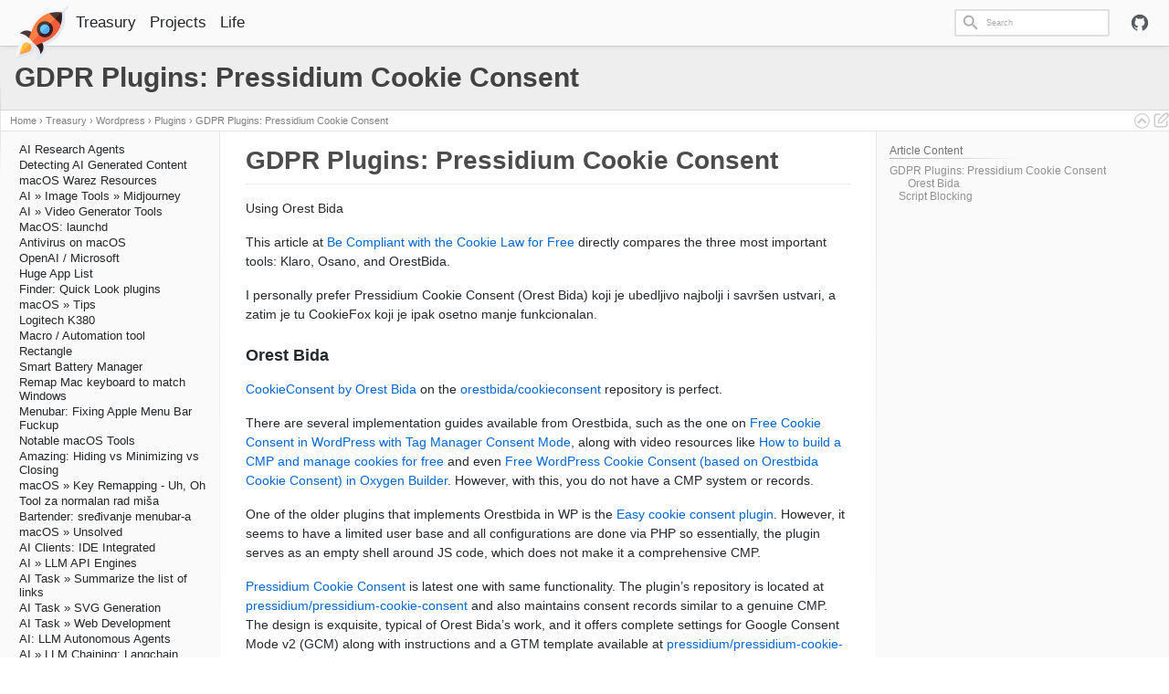

--- FILE ---
content_type: text/html
request_url: https://notes.cvladan.com/treasury/wordpress/plugins/plugins-cookie-gdpr-pressidium-aka-orest-bida/
body_size: 84732
content:
<!DOCTYPE html>
<html lang="en" dir="ltr">

<head>
    <meta charset="utf-8">
    <meta name="viewport" content="width=device-width, initial-scale=1">
    <title> – Notes</title>
    


<script src="/js/enquire.min.dfb99dee1e029d51d6cfb672d847929890b1585402de17f5ed092edd72a688b4.js"></script>

<script defer src="/js/lazysizes.min.31dd6a2d3a1ec0f78a8df007535cf23f03aeb5c70f026e6d6a19dac3b3acc340.js"></script>

<script defer src="/js/helper/getParents.min.086022fb02d7a1517e33c2670bffb976b3e80bcacd9caeee0c6a586064f20e42.js"></script>

<script defer src="/js/helper/fadeinout.min.9fe4b81a87e722d20c220a2b6ca145a3d8a2cb3ea1e89de55329ff417bdd9570.js"></script>

<script>
  "use strict";

  
  var languagedir = JSON.parse("\"ltr\"");

  window.onload = function() {

    
    var toggleSidebarElem = document.getElementById("toggle-sidebar");
    var tocBodyElem = document.querySelector('.toc__body');
    var tocLabelElem = document.querySelector('.toc__label');
    var listMainElem = document.getElementById('list-main');
    var listSideElem = document.getElementById('list-side');
    var sliderIcons = document.querySelectorAll('.slider__icon');

    toggleSidebarElem ?
      toggleSidebarElem.addEventListener('change', function (e) {
        if (e.target.checked) {
          if (tocBodyElem) {
            fadeIn(tocBodyElem, 200);
          }
          if (tocLabelElem) {
            fadeIn(tocLabelElem, 200);
          }
          if (listMainElem && listSideElem) {
            listMainElem.className = 'm';
            listSideElem.className = 'r';
          }

          sliderIcons && sliderIcons.forEach(function (elem) {
            if (elem.classList.contains('hide')) {
              elem.classList.remove('hide');
            } else {
              elem.classList.add('hide');
            }
          });

        } else {
          if (tocBodyElem) {
            fadeOut(tocBodyElem, 200);
          }
          if (tocLabelElem) {
            fadeOut(tocLabelElem, 200);
          }
          if (listMainElem && listSideElem) {
            listMainElem.className = 'mr';
            listSideElem.className = 'hide';
          }

          sliderIcons && sliderIcons.forEach(function (elem) {
            if (elem.classList.contains('hide')) {
              elem.classList.remove('hide');
            } else {
              elem.classList.add('hide');
            }
          });
        }
      }) : null;
    

    
    var navCollapseBtn = document.getElementById('navCollapseBtn');
    navCollapseBtn ? navCollapseBtn.addEventListener('click', function(e) {
      var navCollapse = document.querySelector('.navbar__collapse');
      
      if (navCollapse) {
        var dataOpen = navCollapse.getAttribute('data-open');

        if (dataOpen === 'true') {
          navCollapse.setAttribute('data-open', 'false');
          navCollapse.style.maxHeight = 0;
        } else {
          navCollapse.setAttribute('data-open', 'true');
          navCollapse.style.maxHeight = navCollapse.scrollHeight + "px";
        }
      }
    }) : null;
    


    
    var expandBtn = document.querySelectorAll('.expand__button');

    for (let i = 0; i < expandBtn.length; i++) {
      expandBtn[i].addEventListener("click", function () {
        var content = this.nextElementSibling;
        if (content.style.maxHeight) {
          content.style.maxHeight = null;
          this.querySelector('svg').classList.add('expand-icon__right');
          this.querySelector('svg').classList.remove('expand-icon__down');
        } else {
          content.style.maxHeight = content.scrollHeight + "px";
          this.querySelector('svg').classList.remove('expand-icon__right');
          this.querySelector('svg').classList.add('expand-icon__down');
        }
      });
    }
    

    
    
    var root = document.getElementById('root');
    var toggleToLightBtn = document.getElementById('toggleToLight');
    var toggleToDarkBtn = document.getElementById('toggleToDark');

    if (toggleToDarkBtn) toggleToDarkBtn.onclick = function(e) {
      root.className = 'theme__dark';
      localStorage.setItem('theme', 'dark');
      toggleToLightBtn.className = 'navbar__icons--icon';
      toggleToDarkBtn.className = 'hide';
    }

    if (toggleToLightBtn) toggleToLightBtn.onclick = function (e) {
      root.className = 'theme__light';
      localStorage.setItem('theme', 'light');
      toggleToLightBtn.className = 'hide';
      toggleToDarkBtn.className = 'navbar__icons--icon';
    }


    
    document.querySelectorAll('.menu__list').forEach(function(elem) {
      if (elem.classList.contains('active')) {
        elem.style.maxHeight = elem.scrollHeight + "px"; 
      }
    });
    
    document.querySelectorAll('.menu__title--collapse').forEach(function(elem) {
      elem.addEventListener('click', function (e) {
        var content = this.nextElementSibling;
        var menuTitleIcon = this.querySelector('.menu__title--icon');
        if (!content) {
          return null;
        }

        var parent = elem.parentNode;
        while (parent.classList.contains('menu__list') && parent.classList.contains('active')) {
          console.log('parent');
          parent.style.maxHeight = 100 * parent.children.length + "px";
          parent = parent.parentNode;
        }

        if (content.style.maxHeight) {
          console.log('null');
          content.style.maxHeight = null;
          content.classList.remove('active');
          menuTitleIcon.classList.add('right');
          
          if (languagedir === 'rtl') {
            menuTitleIcon.classList.remove('downrtl');
          } else {
            menuTitleIcon.classList.remove('down');
          }
        } else {
          console.log('scrollHeight');
          content.style.maxHeight = content.scrollHeight + "px";
          content.classList.add('active');
          menuTitleIcon.classList.remove('right');
          
          if (languagedir === 'rtl') {
            menuTitleIcon.classList.add('downrtl');
          } else {
            menuTitleIcon.classList.add('down');
          }
        }
      });
    });
    


    
    var mobileLogo = document.getElementById('mobileLogo');
    var modal = document.getElementById("myModal");
    var drawer = document.getElementById('myDrawer');
    var drawerCloseBtn = document.querySelector('.drawer__close');

    var openDrawer = function() {
      modal.style.opacity = 1;

      if (languagedir === 'rtl') {
        modal.style.right = 0;
        drawer.style.right = 0;
      } else {
        modal.style.left = 0;
        drawer.style.left = 0;
      }
    }

    var closeDrawer = function() {
      modal.style.opacity = 0;

      if (languagedir === 'rtl') {
        drawer.style.right = '-100%';
      } else {
        drawer.style.left = '-100%';
      }

      
      setTimeout(function () {
        if (languagedir === 'rtl') {
          modal.style.right = '-100%';
        } else {
          modal.style.left = '-100%';
        }
      }, 250);
    }

    mobileLogo.onclick = function () {
      openDrawer();
      localStorage.setItem('isDrawerOpen', 'true');
    }

    modal.onclick = function () {
      closeDrawer();
      localStorage.setItem('isDrawerOpen', 'false');
    }

    drawerCloseBtn.onclick = function () {
      closeDrawer();
      localStorage.setItem('isDrawerOpen', 'false');
    }
  


  
    var lastScrollTop = window.pageYOffset || document.documentElement.scrollTop;
    var tocElem = document.querySelector('.toc');
    var tableOfContentsElem = tocElem ? tocElem.querySelector('#TableOfContents') : null;
    var singleContentsElem = document.querySelector('.single__contents');
    var dataBGImgs = document.querySelectorAll('div[data-bgimg]');

    
    var tocLevels = JSON.parse("[\"h2\",\"h3\",\"h4\"]");

    if (tocLevels) {
      tocLevels = tocLevels.toString();
    } else {
      tocLevels = "h1, h2, h3, h4, h5, h6";
    }

    
    var isLandingBgImg = JSON.parse("null");
    
    var isHome = JSON.parse("false");

    function setNavbarBG(scrollTop) {
      if (isHome && isLandingBgImg && Object.keys(isLandingBgImg).length) {
        if (isLandingBgImg.height <= scrollTop) {
          dataBGImgs.forEach(function(elem) {
            elem.setAttribute('data-bgimg', 'false');
          });
        } else {
          dataBGImgs.forEach(function (elem) {
            elem.setAttribute('data-bgimg', 'true');
          });
        }
      }
    }
    setNavbarBG(lastScrollTop);

    window.onscroll = function () {
      var st = window.pageYOffset || document.documentElement.scrollTop;
      if (st > lastScrollTop) { 
        singleContentsElem ? 
        singleContentsElem.querySelectorAll(tocLevels.toString()).forEach(function(elem) {
          if (document.documentElement.scrollTop >= elem.offsetTop) {
            if (tableOfContentsElem) {
              var id = elem.getAttribute('id');
              tocElem.querySelectorAll('a').forEach(function (elem) {
                elem.classList.remove('active');
              });
              tocElem.querySelector('a[href="#' + id + '"]') ? 
              tocElem.querySelector('a[href="#' + id + '"]').classList.add('active') : null;
            }
          }
        }) : null;
        setNavbarBG(st);
      } else { 
        singleContentsElem ? 
        singleContentsElem.querySelectorAll(tocLevels.toString()).forEach(function(elem) {
          if (document.documentElement.scrollTop >= elem.offsetTop) {
            if (tableOfContentsElem) {
              var id = elem.getAttribute('id');
              tocElem.querySelectorAll('a').forEach(function (elem) {
                elem.classList.remove('active');
              });
              tocElem.querySelector('a[href="#' + id + '"]') ? 
              tocElem.querySelector('a[href="#' + id + '"]').classList.add('active') : null;
            }
          }
        }) : null;
        setNavbarBG(st);
      }
      lastScrollTop = st <= 0 ? 0 : st;
    };
    



    
    var mobileSearchInputElem = document.querySelector('#search-mobile');
    var mobileSearchClassElem = document.querySelector('.mobile-search');
    var mobileSearchBtnElem = document.querySelector('#mobileSearchBtn');
    var mobileSearchCloseBtnElem = document.querySelector('#search-mobile-close');
    var mobileSearchContainer = document.querySelector('#search-mobile-container');
    var mobileSearchResultsElem = document.querySelector('#search-mobile-results');
    var htmlElem = document.querySelector('html');

    if (mobileSearchClassElem) {
      mobileSearchClassElem.style.display = 'none';
    }

    mobileSearchBtnElem ? 
    mobileSearchBtnElem.addEventListener('click', function () {
      if (mobileSearchContainer) {
        mobileSearchContainer.style.display = 'block';
      }

      if (mobileSearchInputElem) {
        mobileSearchInputElem.focus();
      }

      if (htmlElem) {
        htmlElem.style.overflowY = 'hidden';
      }
    }) : null;

    mobileSearchCloseBtnElem ? 
    mobileSearchCloseBtnElem.addEventListener('click', function() {
      if (mobileSearchContainer) {
        mobileSearchContainer.style.display = 'none';
      }

      if (mobileSearchInputElem) {
        mobileSearchInputElem.value = '';
      }
      
      if (mobileSearchResultsElem) {
        while (mobileSearchResultsElem.firstChild) {
          mobileSearchResultsElem.removeChild(mobileSearchResultsElem.firstChild);
        }
      }

      if (htmlElem) {
        htmlElem.style.overflowY = 'visible';
      }
    }) : null;

    mobileSearchInputElem ? 
    mobileSearchInputElem.addEventListener('keydown', function(e) {
      if (e.key === 'Escape') {
        if (mobileSearchContainer) {
          mobileSearchContainer.style.display = 'none';
        }
        
        if (mobileSearchInputElem) {
          mobileSearchInputElem.value = '';
        }

        if (mobileSearchResultsElem) {
          while (mobileSearchResultsElem.firstChild) {
            mobileSearchResultsElem.removeChild(mobileSearchResultsElem.firstChild);
          }
        }
        if (htmlElem) {
          htmlElem.style.overflowY = 'visible';
        }
      }
    }) : null;
  


  
    var localTheme = localStorage.getItem('theme');
    var rootEleme = document.getElementById('root');
    var selectThemeElem = document.querySelectorAll('.select-theme');
    var selectThemeItemElem = document.querySelectorAll('.select-theme__item');
    
    if (localTheme) {
      selectThemeItemElem ? 
      selectThemeItemElem.forEach(function (elem) {
        if (elem.text.trim() === localTheme) {
          elem.classList.add('is-active');
        } else {
          elem.classList.remove('is-active');
        }
      }) : null;
    }

    selectThemeItemElem ? 
    selectThemeItemElem.forEach(function (v, i) {
      v.addEventListener('click', function (e) {
        var selectedThemeVariant = e.target.text.trim();
        localStorage.setItem('theme', selectedThemeVariant);

        rootEleme.removeAttribute('class');
        rootEleme.classList.add(`theme__${selectedThemeVariant}`);
        selectThemeElem.forEach(function(rootElem) {
          rootElem.querySelectorAll('a').forEach(function (elem) {
            if (elem.classList) {
              if (elem.text.trim() === selectedThemeVariant) {
                if (!elem.classList.contains('is-active')) {
                  elem.classList.add('is-active');
                }
              } else {
                if (elem.classList.contains('is-active')) {
                  elem.classList.remove('is-active');
                }
              }
            }
          });
        });

        if (window.mermaid) {
          if (selectedThemeVariant === "dark" || selectedThemeVariant === "hacker") {
            mermaid.initialize({ theme: 'dark' });
            location.reload();
          } else {
            mermaid.initialize({ theme: 'default' });
            location.reload();
          }
        }

        var utterances = document.querySelector('iframe');
        if (utterances) {
          utterances.contentWindow.postMessage({
            type: 'set-theme',
            theme: selectedThemeVariant === "dark" || selectedThemeVariant === "hacker" ? 'photon-dark' : selectedThemeVariant === 'kimbie' ? 'github-dark-orange' : 'github-light',
          }, 'https://utteranc.es');
        }
      });
    }) : null;
  
  }
</script>

<script>
  
  
  var searchURL = JSON.parse("\"https://notes.cvladan.com/\"");
  var searchResults = null;
  var searchMenu = null;
  var searchText = null;
  
  
  var enableSearchHighlight = JSON.parse("true");
  
  var enableSearch = JSON.parse("true");
</script>




<script defer src="/js/fuse.e50e7a0bdee60b0fcd7b24f531272021ce9aa19ef3b8dc5b5beebd127c5e3ec9.js"></script>


<script defer src="/js/fuse.search.ff830a232932f6cef1e946132cef649a59c9b4af340e1063d14857cd912b0b1c.js"></script>


<script defer src="/js/search.62a04a63736ce055dbe53ad4e6b574e6a27bf3d626bc5dba3abc5ad3ec9fba41.js"></script>
    


<link rel="stylesheet" href="/css/main.min.css">



  
  
    
    <link rel="stylesheet" href="/css/customize.min.css">
  


    <meta name="description" content="" />
<meta name="keywords" content="">
<meta name="created" content="2022-10-10T00:00:00&#43;0000">
<meta name="modified" content="2025-02-13T16:40:59&#43;0100">


<meta property="og:site_name" content="Notes">
<meta property="og:title" content="">
<meta property="og:url" content="https://notes.cvladan.com/treasury/wordpress/plugins/plugins-cookie-gdpr-pressidium-aka-orest-bida/">
<meta property="og:type" content="article">


<meta name="robots" content="noarchive" />
<meta name="msapplication-TileColor" content="#ffffff">
<meta name="theme-color" content="#ffffff">
<link rel="canonical" href="https://notes.cvladan.com/treasury/wordpress/plugins/plugins-cookie-gdpr-pressidium-aka-orest-bida/">
<link rel="manifest" href="/manifest.json">

  <link rel="apple-touch-icon" sizes="57x57" href="/favicon/apple-icon-57x57.png">
  <link rel="apple-touch-icon" sizes="60x60" href="/favicon/apple-icon-60x60.png">
  <link rel="apple-touch-icon" sizes="72x72" href="/favicon/apple-icon-72x72.png">
  <link rel="apple-touch-icon" sizes="76x76" href="/favicon/apple-icon-76x76.png">
  <link rel="apple-touch-icon" sizes="114x114" href="/favicon/apple-icon-114x114.png">
  <link rel="apple-touch-icon" sizes="120x120" href="/favicon/apple-icon-120x120.png">
  <link rel="apple-touch-icon" sizes="144x144" href="/favicon/apple-icon-144x144.png">
  <link rel="apple-touch-icon" sizes="152x152" href="/favicon/apple-icon-152x152.png">
  <link rel="apple-touch-icon" sizes="180x180" href="/favicon/apple-icon-180x180.png">
  <link rel="icon" type="image/png" sizes="192x192" href="/favicon/android-icon-192x192.png">
  <link rel="icon" type="image/png" sizes="192x192" href="/favicon/android-icon-512x512.png">
  <link rel="icon" type="image/png" sizes="32x32" href="/favicon/favicon-32x32.png">
  <link rel="icon" type="image/png" sizes="96x96" href="/favicon/favicon-96x96.png">
  <link rel="icon" type="image/png" sizes="16x16" href="/favicon/favicon-16x16.png">
  <meta name="msapplication-TileColor" content="#ffffff">
  <meta name="msapplication-TileImage" content="/ms-icon-144x144.png">

    <script type="application/ld+json">
  {
    "@context": "https://schema.org",
    "@type": "WebPage",
    "headline": "",
    "datePublished": "2022-10-10T00:00:00Z",
    "dateModified": "2025-02-13T16:40:59+01:00",
    "url" : "https://notes.cvladan.com/treasury/wordpress/plugins/plugins-cookie-gdpr-pressidium-aka-orest-bida/",
    "description": "GDPR Plugins: Pressidium Cookie Consent Using Orest Bida This article at Be Compliant with the Cookie Law for Free directly compares the three most important tools: …",
    "mainEntityOfPage": {
      "@type": "WebPage",
      "@id": "https://notes.cvladan.com"
    },
    "publisher": {
      "@type": "Organization",
      "name": "Notes",
      "url": "https://notes.cvladan.com"
    }
  }
</script>

    


<script async src="https://www.googletagmanager.com/gtag/js?id=G-JH4M2ZS15M"></script>
<script>
  window.dataLayer = window.dataLayer || [];
  function gtag(){dataLayer.push(arguments);}
  gtag('js', new Date());
  gtag('config', 'G-JH4M2ZS15M');
</script>


</head>


<body id="root" class="theme__light">
    <script>
        var rootElem = document.getElementById('root');
        var themeOptions = JSON.parse("[\"light\",\"dark\"]");
        var localTheme = localStorage.getItem('theme');

        if (localTheme) {
            if (themeOptions && themeOptions.length > 0) {
                themeOptions.includes(localTheme) ? 
                rootElem.className = `theme__${localTheme}` :
                rootElem.className = `theme__${themeOptions[0]}`;
            }
        }
    </script>
    
    <div id="container">
        <div id="myDrawer" class="drawer" style="">
  <div class="drawer__header">
    <a href="/" class="drawer__header--text">
      CodeVoyager
    </a>
    <div class="grow"></div>
    <div class="drawer__close">
      <svg xmlns="http://www.w3.org/2000/svg" width="22" height="22" viewBox="0 0 24 24"><path fill="none" d="M0 0h24v24H0V0z"/><path fill="currentColor" d="M18.3 5.71c-.39-.39-1.02-.39-1.41 0L12 10.59 7.11 5.7c-.39-.39-1.02-.39-1.41 0-.39.39-.39 1.02 0 1.41L10.59 12 5.7 16.89c-.39.39-.39 1.02 0 1.41.39.39 1.02.39 1.41 0L12 13.41l4.89 4.89c.39.39 1.02.39 1.41 0 .39-.39.39-1.02 0-1.41L13.41 12l4.89-4.89c.38-.38.38-1.02 0-1.4z"/></svg>
    </div>
  </div>

  <div class="drawer__body">
    <div class="menu">
  <h6 class="menu__label"></h6>
  <ul>
















<li class="">
  <a href="https://notes.cvladan.com/treasury/ai-deep-research/" class="menu__title ">
    <span class="title">AI Research Agents<div class="wrapper"><span class="date">
      Created: 2025-02-03
    </span><span class="filename">
      File: AI » Deep Research.md
    </span>
  </div>
</span></a>
</li>


















<li class="">
  <a href="https://notes.cvladan.com/treasury/ai-tasks-detecting-ai-content/" class="menu__title ">
    <span class="title">Detecting AI Generated Content<div class="wrapper"><span class="date">
      Created: 2024-05-14
    </span><span class="filename">
      File: AI » Tasks » Detecting AI Content.md
    </span>
  </div>
</span></a>
</li>


















<li class="">
  <a href="https://notes.cvladan.com/treasury/macos-warez/" class="menu__title ">
    <span class="title">macOS Warez Resources<div class="wrapper"><span class="date">
      Created: 2024-01-11
    </span><span class="filename">
      File: macOS » Warez.md
    </span>
  </div>
</span></a>
</li>


















<li class="">
  <a href="https://notes.cvladan.com/treasury/ai-images-midjourney/" class="menu__title ">
    <span class="title">AI » Image Tools » Midjourney<div class="wrapper"><span class="date">
      Created: 2024-01-07
    </span><span class="filename">
      File: AI » Images » Midjourney.md
    </span>
  </div>
</span></a>
</li>


















<li class="">
  <a href="https://notes.cvladan.com/treasury/ai-video-generation-and-editing/" class="menu__title ">
    <span class="title">AI » Video Generator Tools<div class="wrapper"><span class="date">
      Created: 2024-01-07
    </span><span class="filename">
      File: AI » Video Generation and Editing.md
    </span>
  </div>
</span></a>
</li>


















<li class="">
  <a href="https://notes.cvladan.com/treasury/macos-launchd-and-crontab/" class="menu__title ">
    <span class="title">MacOS: launchd<div class="wrapper"><span class="date">
      Created: 2023-12-28
    </span><span class="filename">
      File: macOS » Launchd and Crontab.md
    </span>
  </div>
</span></a>
</li>


















<li class="">
  <a href="https://notes.cvladan.com/treasury/macos-antivirus/" class="menu__title ">
    <span class="title">Antivirus on macOS<div class="wrapper"><span class="date">
      Created: 2023-12-20
    </span><span class="filename">
      File: macOS » Antivirus.md
    </span>
  </div>
</span></a>
</li>


















<li class="">
  <a href="https://notes.cvladan.com/treasury/ai-images-tasks/" class="menu__title ">
    <span class="title">OpenAI / Microsoft<div class="wrapper"><span class="date">
      Created: 2023-10-27
    </span><span class="filename">
      File: AI » Images » Tasks.md
    </span>
  </div>
</span></a>
</li>


















<li class="">
  <a href="https://notes.cvladan.com/treasury/macos-huge-app-list/" class="menu__title ">
    <span class="title">Huge App List<div class="wrapper"><span class="date">
      Created: 2023-09-14
    </span><span class="filename">
      File: macOS » Huge App List.md
    </span>
  </div>
</span></a>
</li>


















<li class="">
  <a href="https://notes.cvladan.com/treasury/macos-finder-quick-look/" class="menu__title ">
    <span class="title">Finder: Quick Look plugins<div class="wrapper"><span class="date">
      Created: 2023-09-08
    </span><span class="filename">
      File: macOS » Finder » Quick Look.md
    </span>
  </div>
</span></a>
</li>


















<li class="">
  <a href="https://notes.cvladan.com/treasury/macos-tips/" class="menu__title ">
    <span class="title">macOS » Tips<div class="wrapper"><span class="date">
      Created: 2023-09-07
    </span><span class="filename">
      File: macOS » Tips.md
    </span>
  </div>
</span></a>
</li>


















<li class="">
  <a href="https://notes.cvladan.com/treasury/macos-logitech-k380/" class="menu__title ">
    <span class="title">Logitech K380<div class="wrapper"><span class="date">
      Created: 2023-08-08
    </span><span class="filename">
      File: macOS » Logitech K380.md
    </span>
  </div>
</span></a>
</li>


















<li class="">
  <a href="https://notes.cvladan.com/treasury/macos-hammerspoon/" class="menu__title ">
    <span class="title">Macro / Automation tool<div class="wrapper"><span class="date">
      Created: 2023-07-28
    </span><span class="filename">
      File: macOS » Hammerspoon.md
    </span>
  </div>
</span></a>
</li>


















<li class="">
  <a href="https://notes.cvladan.com/treasury/macos-dotfiles/" class="menu__title ">
    <span class="title">Rectangle<div class="wrapper"><span class="date">
      Created: 2023-07-16
    </span><span class="filename">
      File: macOS » dotfiles.md
    </span>
  </div>
</span></a>
</li>


















<li class="">
  <a href="https://notes.cvladan.com/treasury/macos-smart-battery-manager/" class="menu__title ">
    <span class="title">Smart Battery Manager<div class="wrapper"><span class="date">
      Created: 2023-07-10
    </span><span class="filename">
      File: macOS » Smart Battery Manager.md
    </span>
  </div>
</span></a>
</li>


















<li class="">
  <a href="https://notes.cvladan.com/treasury/macos-fix-todo/" class="menu__title ">
    <span class="title">Remap Mac keyboard to match Windows<div class="wrapper"><span class="date">
      Created: 2023-07-03
    </span><span class="filename">
      File: macOS » Fix &amp; ToDo.md
    </span>
  </div>
</span></a>
</li>


















<li class="">
  <a href="https://notes.cvladan.com/treasury/macos-menubar-fixing/" class="menu__title ">
    <span class="title">Menubar: Fixing Apple Menu Bar Fuckup<div class="wrapper"><span class="date">
      Created: 2023-07-03
    </span><span class="filename">
      File: macOS » Menubar Fixing.md
    </span>
  </div>
</span></a>
</li>


















<li class="">
  <a href="https://notes.cvladan.com/treasury/macos-notable-macos-tools/" class="menu__title ">
    <span class="title">Notable macOS Tools<div class="wrapper"><span class="date">
      Created: 2023-07-03
    </span><span class="filename">
      File: macOS » Notable macOS Tools.md
    </span>
  </div>
</span></a>
</li>


















<li class="">
  <a href="https://notes.cvladan.com/treasury/macos-how-stupid-we-are/" class="menu__title ">
    <span class="title">Amazing: Hiding vs Minimizing vs Closing<div class="wrapper"><span class="date">
      Created: 2023-06-21
    </span><span class="filename">
      File: macOS » How Stupid We Are.md
    </span>
  </div>
</span></a>
</li>


















<li class="">
  <a href="https://notes.cvladan.com/treasury/macos-key-remapping/" class="menu__title ">
    <span class="title">macOS » Key Remapping - Uh, Oh<div class="wrapper"><span class="date">
      Created: 2023-06-21
    </span><span class="filename">
      File: macOS » Key Remapping.md
    </span>
  </div>
</span></a>
</li>


















<li class="">
  <a href="https://notes.cvladan.com/treasury/macos-quirks/" class="menu__title ">
    <span class="title">Tool za normalan rad miša<div class="wrapper"><span class="date">
      Created: 2023-06-21
    </span><span class="filename">
      File: macOS » Quirks.md
    </span>
  </div>
</span></a>
</li>


















<li class="">
  <a href="https://notes.cvladan.com/treasury/macos-temporary/" class="menu__title ">
    <span class="title">Bartender: sređivanje menubar-a<div class="wrapper"><span class="date">
      Created: 2023-06-21
    </span><span class="filename">
      File: macOS » Temporary.md
    </span>
  </div>
</span></a>
</li>


















<li class="">
  <a href="https://notes.cvladan.com/treasury/macos-unsolved/" class="menu__title ">
    <span class="title">macOS » Unsolved<div class="wrapper"><span class="date">
      Created: 2023-06-21
    </span><span class="filename">
      File: macOS » Unsolved.md
    </span>
  </div>
</span></a>
</li>


















<li class="">
  <a href="https://notes.cvladan.com/treasury/ai-clients-ide-integrated/" class="menu__title ">
    <span class="title">AI Clients: IDE Integrated<div class="wrapper"><span class="date">
      Created: 2023-05-29
    </span><span class="filename">
      File: AI » Clients » IDE Integrated.md
    </span>
  </div>
</span></a>
</li>


















<li class="">
  <a href="https://notes.cvladan.com/treasury/ai-llm-api-engines/" class="menu__title ">
    <span class="title">AI » LLM API Engines<div class="wrapper"><span class="date">
      Created: 2023-05-28
    </span><span class="filename">
      File: AI » LLM » API Engines.md
    </span>
  </div>
</span></a>
</li>


















<li class="">
  <a href="https://notes.cvladan.com/treasury/ai-tasks-summarize-the-list-of-links/" class="menu__title ">
    <span class="title">AI Task » Summarize the list of links<div class="wrapper"><span class="date">
      Created: 2023-05-27
    </span><span class="filename">
      File: AI » Tasks » Summarize the list of links.md
    </span>
  </div>
</span></a>
</li>


















<li class="">
  <a href="https://notes.cvladan.com/treasury/ai-tasks-svg-generation/" class="menu__title ">
    <span class="title">AI Task » SVG Generation<div class="wrapper"><span class="date">
      Created: 2023-05-21
    </span><span class="filename">
      File: AI » Tasks » SVG Generation.md
    </span>
  </div>
</span></a>
</li>


















<li class="">
  <a href="https://notes.cvladan.com/treasury/ai-tasks-web-development/" class="menu__title ">
    <span class="title">AI Task » Web Development<div class="wrapper"><span class="date">
      Created: 2023-05-21
    </span><span class="filename">
      File: AI » Tasks » Web Development.md
    </span>
  </div>
</span></a>
</li>


















<li class="">
  <a href="https://notes.cvladan.com/treasury/ai-llm-autonomous-agents/" class="menu__title ">
    <span class="title">AI: LLM Autonomous Agents<div class="wrapper"><span class="date">
      Created: 2023-05-20
    </span><span class="filename">
      File: AI » LLM » Autonomous Agents.md
    </span>
  </div>
</span></a>
</li>


















<li class="">
  <a href="https://notes.cvladan.com/treasury/ai-llm-langchain/" class="menu__title ">
    <span class="title">AI » LLM Chaining: Langchain<div class="wrapper"><span class="date">
      Created: 2023-05-20
    </span><span class="filename">
      File: AI » LLM » Langchain.md
    </span>
  </div>
</span></a>
</li>


















<li class="">
  <a href="https://notes.cvladan.com/treasury/ai-llm-model-parameters/" class="menu__title ">
    <span class="title">AI » LLM Model Parameters<div class="wrapper"><span class="date">
      Created: 2023-05-20
    </span><span class="filename">
      File: AI » LLM » Model Parameters.md
    </span>
  </div>
</span></a>
</li>


















<li class="">
  <a href="https://notes.cvladan.com/treasury/ai-llm-models/" class="menu__title ">
    <span class="title">AI » LLM Models &amp; Frameworks<div class="wrapper"><span class="date">
      Created: 2023-05-20
    </span><span class="filename">
      File: AI » LLM » Models.md
    </span>
  </div>
</span></a>
</li>


















<li class="">
  <a href="https://notes.cvladan.com/treasury/ai-ocr/" class="menu__title ">
    <span class="title">OCR » Market Overview<div class="wrapper"><span class="date">
      Created: 2023-02-03
    </span><span class="filename">
      File: AI » OCR.md
    </span>
  </div>
</span></a>
</li>


















<li class="">
  <a href="https://notes.cvladan.com/treasury/ai-coding-assistants/" class="menu__title ">
    <span class="title">AI » Coding Assistants<div class="wrapper"><span class="date">
      Created: 2023-02-01
    </span><span class="filename">
      File: AI » Coding Assistants.md
    </span>
  </div>
</span></a>
</li>


















<li class="">
  <a href="https://notes.cvladan.com/treasury/ai-clients-browser-integrated/" class="menu__title ">
    <span class="title">AI Client Applications and SaaS Playgrounds<div class="wrapper"><span class="date">
      Created: 2023-01-24
    </span><span class="filename">
      File: AI » Clients » Browser Integrated.md
    </span>
  </div>
</span></a>
</li>


















<li class="">
  <a href="https://notes.cvladan.com/treasury/ai-clients-monolith-app/" class="menu__title ">
    <span class="title">AI Client Applications and SaaS Playgrounds<div class="wrapper"><span class="date">
      Created: 2023-01-24
    </span><span class="filename">
      File: AI » Clients » Monolith App.md
    </span>
  </div>
</span></a>
</li>


















<li class="">
  <a href="https://notes.cvladan.com/treasury/ai-clients-web-app/" class="menu__title ">
    <span class="title">AI Client: Web Apps and SaaS Playgrounds<div class="wrapper"><span class="date">
      Created: 2023-01-24
    </span><span class="filename">
      File: AI » Clients » Web App.md
    </span>
  </div>
</span></a>
</li>


















<li class="">
  <a href="https://notes.cvladan.com/treasury/ai-images/" class="menu__title ">
    <span class="title">AI » Image Generator Tools<div class="wrapper"><span class="date">
      Created: 2023-01-11
    </span><span class="filename">
      File: AI » Images.md
    </span>
  </div>
</span></a>
</li>


















<li class="">
  <a href="https://notes.cvladan.com/treasury/ai-miscellaneous/" class="menu__title ">
    <span class="title">AI » Miscellaneous<div class="wrapper"><span class="date">
      Created: 2023-01-11
    </span><span class="filename">
      File: AI » Miscellaneous.md
    </span>
  </div>
</span></a>
</li>


















<li class="">
  <a href="https://notes.cvladan.com/treasury/ai-practical-ai-deployment-suggestions/hush/" class="menu__title ">
    <span class="title">AI » Practical AI Deployment Suggestions<div class="wrapper"><span class="date">
      Created: 2023-01-11
    </span><span class="filename">
      File: AI » Practical AI Deployment Suggestions.md
    </span>
  </div>
</span></a>
</li>


















<li class="">
  <a href="https://notes.cvladan.com/treasury/ai-rag/" class="menu__title ">
    <span class="title">AI » RAG<div class="wrapper"><span class="date">
      Created: 2023-01-11
    </span><span class="filename">
      File: AI » RAG.md
    </span>
  </div>
</span></a>
</li>


















<li class="">
  <a href="https://notes.cvladan.com/treasury/ai-speech-audio-whisper/" class="menu__title ">
    <span class="title">Speech-to-Text » Whisper AI<div class="wrapper"><span class="date">
      Created: 2022-12-10
    </span><span class="filename">
      File: AI » Speech &amp; Audio » Whisper.md
    </span>
  </div>
</span></a>
</li>


















<li class="">
  <a href="https://notes.cvladan.com/treasury/ai-speech-audio/" class="menu__title ">
    <span class="title">Speech-to-Text AI<div class="wrapper"><span class="date">
      Created: 2022-12-10
    </span><span class="filename">
      File: AI » Speech &amp; Audio.md
    </span>
  </div>
</span></a>
</li>


















<li class="">
  <a href="https://notes.cvladan.com/treasury/ai-tasks-writing-seo-content/" class="menu__title ">
    <span class="title">AI » Writing &amp; SEO<div class="wrapper"><span class="date">
      Created: 2022-11-09
    </span><span class="filename">
      File: AI » Tasks » Writing SEO Content.md
    </span>
  </div>
</span></a>
</li>


















<li class="">
  <a href="https://notes.cvladan.com/treasury/ai-prompt-engineering/" class="menu__title ">
    <span class="title">AI Usage: Prompt Engineering<div class="wrapper"><span class="date">
      Created: 2022-11-01
    </span><span class="filename">
      File: AI » Prompt Engineering.md
    </span>
  </div>
</span></a>
</li>


















<li class="">
  <a href="https://notes.cvladan.com/treasury/ai-prompt-templates/" class="menu__title ">
    <span class="title">AI Usage: Prompt Snippets<div class="wrapper"><span class="date">
      Created: 2022-11-01
    </span><span class="filename">
      File: AI » Prompt Templates.md
    </span>
  </div>
</span></a>
</li>


















<li class="">
  <a href="https://notes.cvladan.com/treasury/ai-tasks-dictation-and-voice-typing/" class="menu__title ">
    <span class="title">Dictation and Voice Typing<div class="wrapper"><span class="filename">
      File: AI » Tasks » Dictation and Voice Typing.md
    </span>
  </div>
</span></a>
</li>
















<span class="menu__title--collapse " data-depth="0">
  <span class="title">Computing Tips<div class="wrapper"><span class="filename">
      File: _index.md
    </span>
  </div>
</span>
  <span
    class="menu__title--icon right">
    
    <svg xmlns="http://www.w3.org/2000/svg" width="22" height="22" viewBox="0 0 24 24"><path fill="currentColor" d="M9.29 15.88L13.17 12 9.29 8.12c-.39-.39-.39-1.02 0-1.41.39-.39 1.02-.39 1.41 0l4.59 4.59c.39.39.39 1.02 0 1.41L10.7 17.3c-.39.39-1.02.39-1.41 0-.38-.39-.39-1.03 0-1.42z"/></svg>
    
  </span>
</span>
<ul class="menu__list "
  data-data=/tips/ data-link=https://notes.cvladan.com/treasury/wordpress/plugins/plugins-cookie-gdpr-pressidium-aka-orest-bida/>
  
  
  
  
  <li>
    <a href="https://notes.cvladan.com/treasury/tips/tip-github-repo-first-commit/"
      class="menu__title "
      data-depth="0"><span class="title">GitHub Repo First Commit<div class="wrapper"><span class="date">
      Created: 2023-09-07
    </span><span class="filename">
      File: Tip » GitHub Repo First Commit.md
    </span>
  </div>
</span></a>
  </li>
  
  
  
  
  
  <li>
    <a href="https://notes.cvladan.com/treasury/tips/tip-firefox-toolbar-spacers/"
      class="menu__title "
      data-depth="0"><span class="title">Spacers in Firefox Toolbar<div class="wrapper"><span class="date">
      Created: 2023-06-21
    </span><span class="filename">
      File: Tip » Firefox Toolbar Spacers.md
    </span>
  </div>
</span></a>
  </li>
  
  
  
  
  
  <li>
    <a href="https://notes.cvladan.com/treasury/tips/tip-beep-is-too-loud/"
      class="menu__title "
      data-depth="0"><span class="title">Beep too loud? A Quick Fix.<div class="wrapper"><span class="date">
      Created: 2023-05-24
    </span><span class="filename">
      File: Tip » Beep is Too Loud.md
    </span>
  </div>
</span></a>
  </li>
  
  
  
  
  
  <li>
    <a href="https://notes.cvladan.com/treasury/tips/tip-firefox-taskbar-icon/"
      class="menu__title "
      data-depth="0"><span class="title">Changing the taskbar icon in Firefox Developer Edition<div class="wrapper"><span class="date">
      Created: 2023-04-29
    </span><span class="filename">
      File: Tip » Firefox Taskbar Icon.md
    </span>
  </div>
</span></a>
  </li>
  
  
  
  
  
  <li>
    <a href="https://notes.cvladan.com/treasury/tips/tip-disable-snipping-tool/"
      class="menu__title "
      data-depth="0"><span class="title">Disable Snipping Tool<div class="wrapper"><span class="date">
      Created: 2023-03-17
    </span><span class="filename">
      File: Tip » Disable Snipping Tool.md
    </span>
  </div>
</span></a>
  </li>
  
  
  
  
  
  <li>
    <a href="https://notes.cvladan.com/treasury/tips/tip-firefox-keys/"
      class="menu__title "
      data-depth="0"><span class="title">Tip » Firefox Keys<div class="wrapper"><span class="date">
      Created: 2023-03-10
    </span><span class="filename">
      File: Tip » Firefox Keys.md
    </span>
  </div>
</span></a>
  </li>
  
  
  
  
  
  <li>
    <a href="https://notes.cvladan.com/treasury/tips/tip-copy-paste-images/"
      class="menu__title "
      data-depth="0"><span class="title">Copy-Paste Images<div class="wrapper"><span class="date">
      Created: 2023-03-02
    </span><span class="filename">
      File: Tip » Copy-Paste Images.md
    </span>
  </div>
</span></a>
  </li>
  
  
  
  
  
  <li>
    <a href="https://notes.cvladan.com/treasury/tips/tip-firefox-keyboard-shortcuts/"
      class="menu__title "
      data-depth="0"><span class="title">Firefox: Keyboard Shortcuts<div class="wrapper"><span class="date">
      Created: 2023-02-02
    </span><span class="filename">
      File: Tip » Firefox Keyboard Shortcuts.md
    </span>
  </div>
</span></a>
  </li>
  
  
  
  
  
  <li>
    <a href="https://notes.cvladan.com/treasury/tips/tip-refresh-bookmark-favicons/"
      class="menu__title "
      data-depth="0"><span class="title">Refresh Bookmark Favicons<div class="wrapper"><span class="date">
      Created: 2023-01-24
    </span><span class="filename">
      File: Tip » Refresh Bookmark Favicons.md
    </span>
  </div>
</span></a>
  </li>
  
  
  
  
  
  <li>
    <a href="https://notes.cvladan.com/treasury/tips/tip-shutdown-over-lan/"
      class="menu__title "
      data-depth="0"><span class="title">How to remotely shutdown other computer from LAN<div class="wrapper"><span class="date">
      Created: 2022-06-30
    </span><span class="filename">
      File: Tip » Shutdown over LAN.md
    </span>
  </div>
</span></a>
  </li>
  
  
  
  
  
  <li>
    <a href="https://notes.cvladan.com/treasury/tips/tip-migrate-outlook-contacts-autocomplete/"
      class="menu__title "
      data-depth="0"><span class="title">Migrate Autocomplete for Contacts in Outlook<div class="wrapper"><span class="date">
      Created: 2021-10-14
    </span><span class="filename">
      File: Tip » Migrate Outlook Contacts Autocomplete.md
    </span>
  </div>
</span></a>
  </li>
  
  
  
  
  
  <li>
    <a href="https://notes.cvladan.com/treasury/tips/tip-bookmarklet-reload-css/"
      class="menu__title "
      data-depth="0"><span class="title">Bookmarklet: Elegant CSS Force Reload<div class="wrapper"><span class="date">
      Created: 2016-12-20
    </span><span class="filename">
      File: Tip » Bookmarklet » Reload CSS.md
    </span>
  </div>
</span></a>
  </li>
  
  
  
  
  
  <li>
    <a href="https://notes.cvladan.com/treasury/tips/tip-clear-windows-event-logs/"
      class="menu__title "
      data-depth="0"><span class="title">Windows: Clear Event Logs<div class="wrapper"><span class="date">
      Created: 2015-06-27
    </span><span class="filename">
      File: Tip » Clear Windows Event Logs.md
    </span>
  </div>
</span></a>
  </li>
  
  
  
  
  
  <li>
    <a href="https://notes.cvladan.com/treasury/tips/tip-github-clone-all-repos-for-a-user/"
      class="menu__title "
      data-depth="0"><span class="title">Clone all GitHub repositories of a user<div class="wrapper"><span class="date">
      Created: 2013-01-13
    </span><span class="filename">
      File: Tip » GitHub Clone All Repos for a User.md
    </span>
  </div>
</span></a>
  </li>
  
  
</ul>
















<span class="menu__title--collapse " data-depth="0">
  <span class="title">CSS<div class="wrapper"><span class="filename">
      File: _index.md
    </span>
  </div>
</span>
  <span
    class="menu__title--icon right">
    
    <svg xmlns="http://www.w3.org/2000/svg" width="22" height="22" viewBox="0 0 24 24"><path fill="currentColor" d="M9.29 15.88L13.17 12 9.29 8.12c-.39-.39-.39-1.02 0-1.41.39-.39 1.02-.39 1.41 0l4.59 4.59c.39.39.39 1.02 0 1.41L10.7 17.3c-.39.39-1.02.39-1.41 0-.38-.39-.39-1.03 0-1.42z"/></svg>
    
  </span>
</span>
<ul class="menu__list "
  data-data=/css-html/ data-link=https://notes.cvladan.com/treasury/wordpress/plugins/plugins-cookie-gdpr-pressidium-aka-orest-bida/>
  
  
  
  
  <li>
    <a href="https://notes.cvladan.com/treasury/css-html/css-effects-miscellaneous/"
      class="menu__title "
      data-depth="0"><span class="title">CSS Full Bleed Background<div class="wrapper"><span class="date">
      Created: 2024-01-15
    </span><span class="filename">
      File: CSS » Effects » Miscellaneous.md
    </span>
  </div>
</span></a>
  </li>
  
  
  
  
  
  <li>
    <a href="https://notes.cvladan.com/treasury/css-html/css-reset-normalize-or-preflight/"
      class="menu__title "
      data-depth="0"><span class="title">Savremeni CSS preflight/normalize/reset<div class="wrapper"><span class="date">
      Created: 2023-06-04
    </span><span class="filename">
      File: CSS » Reset, Normalize or Preflight.md
    </span>
  </div>
</span></a>
  </li>
  
  
  
  
  
  <li>
    <a href="https://notes.cvladan.com/treasury/css-html/css-specificity/"
      class="menu__title "
      data-depth="0"><span class="title">Woow<div class="wrapper"><span class="date">
      Created: 2023-06-04
    </span><span class="filename">
      File: CSS » Specificity.md
    </span>
  </div>
</span></a>
  </li>
  
  
  
  
  
  <li>
    <a href="https://notes.cvladan.com/treasury/css-html/css-sass-aka-scss-preprocessor/"
      class="menu__title "
      data-depth="0"><span class="title">SCSS and other preprocessors<div class="wrapper"><span class="date">
      Created: 2023-06-01
    </span><span class="filename">
      File: CSS » SASS aka SCSS Preprocessor.md
    </span>
  </div>
</span></a>
  </li>
  
  
  
  
  
  <li>
    <a href="https://notes.cvladan.com/treasury/css-html/css-sticky-is-weird/"
      class="menu__title "
      data-depth="0"><span class="title">CSS » Sticky is Weird and Hard<div class="wrapper"><span class="date">
      Created: 2023-05-21
    </span><span class="filename">
      File: CSS » Sticky is Weird.md
    </span>
  </div>
</span></a>
  </li>
  
  
  
  
  
  <li>
    <a href="https://notes.cvladan.com/treasury/css-html/css-library-frameworks-latest/"
      class="menu__title "
      data-depth="0"><span class="title">CSS Frameworks: Is UnoCSS after Twind?<div class="wrapper"><span class="date">
      Created: 2023-05-01
    </span><span class="filename">
      File: CSS » Library » Frameworks » Latest.md
    </span>
  </div>
</span></a>
  </li>
  
  
  
  
  
  <li>
    <a href="https://notes.cvladan.com/treasury/css-html/css-naming-html-page-elements/"
      class="menu__title "
      data-depth="0"><span class="title">CSS » Naming HTML Page Elements<div class="wrapper"><span class="date">
      Created: 2022-06-06
    </span><span class="filename">
      File: CSS » Naming HTML Page Elements.md
    </span>
  </div>
</span></a>
  </li>
  
  
  
  
  
  <li>
    <a href="https://notes.cvladan.com/treasury/css-html/css-resources-dump/"
      class="menu__title "
      data-depth="0"><span class="title">CSS » Resources Dump<div class="wrapper"><span class="date">
      Created: 2022-05-07
    </span><span class="filename">
      File: CSS » Resources Dump.md
    </span>
  </div>
</span></a>
  </li>
  
  
  
  
  
  <li>
    <a href="https://notes.cvladan.com/treasury/css-html/css-typography-units/"
      class="menu__title "
      data-depth="0"><span class="title">CSS » Typography Units<div class="wrapper"><span class="date">
      Created: 2022-05-01
    </span><span class="filename">
      File: CSS » Typography Units.md
    </span>
  </div>
</span></a>
  </li>
  
  
  
  
  
  <li>
    <a href="https://notes.cvladan.com/treasury/css-html/css-color-naming/"
      class="menu__title "
      data-depth="0"><span class="title">CSS » Naming Colors<div class="wrapper"><span class="date">
      Created: 2022-04-18
    </span><span class="filename">
      File: CSS » Color Naming.md
    </span>
  </div>
</span></a>
  </li>
  
  
  
  
  
  <li>
    <a href="https://notes.cvladan.com/treasury/css-html/css-color-system/"
      class="menu__title "
      data-depth="0"><span class="title">CSS » Color System<div class="wrapper"><span class="date">
      Created: 2022-04-11
    </span><span class="filename">
      File: CSS » Color System.md
    </span>
  </div>
</span></a>
  </li>
  
  
  
  
  
  <li>
    <a href="https://notes.cvladan.com/treasury/css-html/css-library-frameworks-bootstrap/"
      class="menu__title "
      data-depth="0"><span class="title">CSS Framework: Bootstrap<div class="wrapper"><span class="date">
      Created: 2020-05-18
    </span><span class="filename">
      File: CSS » Library » Frameworks » Bootstrap.md
    </span>
  </div>
</span></a>
  </li>
  
  
  
  
  
  <li>
    <a href="https://notes.cvladan.com/treasury/css-html/css-library-frameworks-tailwind/"
      class="menu__title "
      data-depth="0"><span class="title">CSS Frameworks: Tailwind<div class="wrapper"><span class="date">
      Created: 2020-05-18
    </span><span class="filename">
      File: CSS » Library » Frameworks » Tailwind.md
    </span>
  </div>
</span></a>
  </li>
  
  
  
  
  
  <li>
    <a href="https://notes.cvladan.com/treasury/css-html/css-svg-miscellaneous/"
      class="menu__title "
      data-depth="0"><span class="title">Miscellaneous on SVG and similar<div class="wrapper"><span class="date">
      Created: 2020-05-18
    </span><span class="filename">
      File: CSS » SVG Miscellaneous.md
    </span>
  </div>
</span></a>
  </li>
  
  
  
  
  
  <li>
    <a href="https://notes.cvladan.com/treasury/css-html/css-library-animation/"
      class="menu__title "
      data-depth="0"><span class="title">CSS Animation Libraries<div class="wrapper"><span class="date">
      Created: 2019-09-12
    </span><span class="filename">
      File: CSS » Library » Animation.md
    </span>
  </div>
</span></a>
  </li>
  
  
  
  
  
  <li>
    <a href="https://notes.cvladan.com/treasury/css-html/css-temporary/"
      class="menu__title "
      data-depth="0"><span class="title">CSS Dump<div class="wrapper"><span class="date">
      Created: 2019-09-12
    </span><span class="filename">
      File: CSS » Temporary.md
    </span>
  </div>
</span></a>
  </li>
  
  
  
  
  
  <li>
    <a href="https://notes.cvladan.com/treasury/css-html/css-html-markup-validation/"
      class="menu__title "
      data-depth="0"><span class="title">HTML Markup Validation<div class="wrapper"><span class="date">
      Created: 2016-12-21
    </span><span class="filename">
      File: CSS » HTML Markup Validation.md
    </span>
  </div>
</span></a>
  </li>
  
  
  
  
  
  <li>
    <a href="https://notes.cvladan.com/treasury/css-html/css-markdown-styling/"
      class="menu__title "
      data-depth="0"><span class="title">Markdown CSS Styling<div class="wrapper"><span class="date">
      Created: 2012-02-10
    </span><span class="filename">
      File: CSS » Markdown Styling.md
    </span>
  </div>
</span></a>
  </li>
  
  
</ul>
















<span class="menu__title--collapse " data-depth="0">
  <span class="title">Databases<div class="wrapper"><span class="filename">
      File: _index.md
    </span>
  </div>
</span>
  <span
    class="menu__title--icon right">
    
    <svg xmlns="http://www.w3.org/2000/svg" width="22" height="22" viewBox="0 0 24 24"><path fill="currentColor" d="M9.29 15.88L13.17 12 9.29 8.12c-.39-.39-.39-1.02 0-1.41.39-.39 1.02-.39 1.41 0l4.59 4.59c.39.39.39 1.02 0 1.41L10.7 17.3c-.39.39-1.02.39-1.41 0-.38-.39-.39-1.03 0-1.42z"/></svg>
    
  </span>
</span>
<ul class="menu__list "
  data-data=/databases/ data-link=https://notes.cvladan.com/treasury/wordpress/plugins/plugins-cookie-gdpr-pressidium-aka-orest-bida/>
  
  
  
  
  <li>
    <a href="https://notes.cvladan.com/treasury/databases/mariadb-configuration/hush/"
      class="menu__title "
      data-depth="0"><span class="title">Configuring MariaDB for Ultimate Speed<div class="wrapper"><span class="date">
      Created: 2019-03-25
    </span><span class="filename">
      File: MariaDB » Configuration.md
    </span>
  </div>
</span></a>
  </li>
  
  
  
  
  
  <li>
    <a href="https://notes.cvladan.com/treasury/databases/mariadb-query-optimization/"
      class="menu__title "
      data-depth="0"><span class="title">MariaDB Query Optimization<div class="wrapper"><span class="date">
      Created: 2017-11-30
    </span><span class="filename">
      File: MariaDB » Query Optimization.md
    </span>
  </div>
</span></a>
  </li>
  
  
  
  
  
  <li>
    <a href="https://notes.cvladan.com/treasury/databases/mysql-tricks-tools/"
      class="menu__title "
      data-depth="0"><span class="title">MySQL Tricks &amp; Tools<div class="wrapper"><span class="date">
      Created: 2015-03-29
    </span><span class="filename">
      File: MySQL » Tricks &amp; Tools.md
    </span>
  </div>
</span></a>
  </li>
  
  
  
  
  
  <li>
    <a href="https://notes.cvladan.com/treasury/databases/mysql-data-schema-mangling/"
      class="menu__title "
      data-depth="0"><span class="title">MySQL Data &amp; Schema Mangling<div class="wrapper"><span class="date">
      Created: 2013-05-16
    </span><span class="filename">
      File: MySQL » Data &amp; Schema Mangling.md
    </span>
  </div>
</span></a>
  </li>
  
  
  
  
  
  <li>
    <a href="https://notes.cvladan.com/treasury/databases/sql-nosql-compared/"
      class="menu__title "
      data-depth="0"><span class="title">SQL vs NoSQL: The Problem of Data<div class="wrapper"><span class="date">
      Created: 2013-03-17
    </span><span class="filename">
      File: SQL » NoSQL Compared.md
    </span>
  </div>
</span></a>
  </li>
  
  
  
  
  
  <li>
    <a href="https://notes.cvladan.com/treasury/databases/mysql-temporary-in-memory-instance/"
      class="menu__title "
      data-depth="0"><span class="title">Temporary In-Memory MySQL Server<div class="wrapper"><span class="date">
      Created: 2013-03-16
    </span><span class="filename">
      File: MySQL » Temporary In-Memory Instance.md
    </span>
  </div>
</span></a>
  </li>
  
  
  
  
  
  <li>
    <a href="https://notes.cvladan.com/treasury/databases/mysql-data-schema-mangling/"
      class="menu__title "
      data-depth="0"><span class="title">MySQL Data &amp; Schema Mangling<div class="wrapper"><span class="filename">
      File: MySQL Data &amp; Schema Mangling.md
    </span>
  </div>
</span></a>
  </li>
  
  
  
  
  
  <li>
    <a href="https://notes.cvladan.com/treasury/databases/mysql-tricks-tools/"
      class="menu__title "
      data-depth="0"><span class="title">MySQL Tricks &amp; Tools<div class="wrapper"><span class="filename">
      File: MySQL Tricks &amp; Tools.md
    </span>
  </div>
</span></a>
  </li>
  
  
</ul>
















<span class="menu__title--collapse " data-depth="0">
  <span class="title">Deployment Tools<div class="wrapper"><span class="filename">
      File: _index.md
    </span>
  </div>
</span>
  <span
    class="menu__title--icon right">
    
    <svg xmlns="http://www.w3.org/2000/svg" width="22" height="22" viewBox="0 0 24 24"><path fill="currentColor" d="M9.29 15.88L13.17 12 9.29 8.12c-.39-.39-.39-1.02 0-1.41.39-.39 1.02-.39 1.41 0l4.59 4.59c.39.39.39 1.02 0 1.41L10.7 17.3c-.39.39-1.02.39-1.41 0-.38-.39-.39-1.03 0-1.42z"/></svg>
    
  </span>
</span>
<ul class="menu__list "
  data-data=/deployment/ data-link=https://notes.cvladan.com/treasury/wordpress/plugins/plugins-cookie-gdpr-pressidium-aka-orest-bida/>
  
  
  
  
  <li>
    <a href="https://notes.cvladan.com/treasury/deployment/chef-tempo-notes/hush/"
      class="menu__title "
      data-depth="0"><span class="title">Chef: Tempo Notes<div class="wrapper"><span class="date">
      Created: 2016-12-12
    </span><span class="filename">
      File: Chef - Tempo Notes.md
    </span>
  </div>
</span></a>
  </li>
  
  
  
  
  
  <li>
    <a href="https://notes.cvladan.com/treasury/deployment/build-deployment-tools/"
      class="menu__title "
      data-depth="0"><span class="title">Build and Deploy Tools in JavaScript<div class="wrapper"><span class="date">
      Created: 2013-06-17
    </span><span class="filename">
      File: Build &amp; Deployment Tools.md
    </span>
  </div>
</span></a>
  </li>
  
  
  
  
  
  <li>
    <a href="https://notes.cvladan.com/treasury/deployment/chef-fuck-you-puppet/"
      class="menu__title "
      data-depth="0"><span class="title">Chef ~ Fuck You Puppet<div class="wrapper"><span class="filename">
      File: Chef - Fuck You Puppet.md
    </span>
  </div>
</span></a>
  </li>
  
  
  
  
  
  <li>
    <a href="https://notes.cvladan.com/treasury/deployment/puppet-problems-solved/"
      class="menu__title "
      data-depth="0"><span class="title">Puppet: Solved Problems<div class="wrapper"><span class="filename">
      File: Puppet - Problems solved.md
    </span>
  </div>
</span></a>
  </li>
  
  
  
  
  
  <li>
    <a href="https://notes.cvladan.com/treasury/deployment/puppet-the-basics/"
      class="menu__title "
      data-depth="0"><span class="title">Puppet<div class="wrapper"><span class="filename">
      File: Puppet - The Basics.md
    </span>
  </div>
</span></a>
  </li>
  
  
  
  
  
  <li>
    <a href="https://notes.cvladan.com/treasury/deployment/serverless-_-cloud-ecosystem/"
      class="menu__title "
      data-depth="0"><span class="title">Serverless / Cloud Ecosystem<div class="wrapper"><span class="filename">
      File: Serverless _ Cloud Ecosystem.md
    </span>
  </div>
</span></a>
  </li>
  
  
</ul>
















<span class="menu__title--collapse " data-depth="0">
  <span class="title">Design &amp; Content Resources<div class="wrapper"><span class="filename">
      File: _index.md
    </span>
  </div>
</span>
  <span
    class="menu__title--icon right">
    
    <svg xmlns="http://www.w3.org/2000/svg" width="22" height="22" viewBox="0 0 24 24"><path fill="currentColor" d="M9.29 15.88L13.17 12 9.29 8.12c-.39-.39-.39-1.02 0-1.41.39-.39 1.02-.39 1.41 0l4.59 4.59c.39.39.39 1.02 0 1.41L10.7 17.3c-.39.39-1.02.39-1.41 0-.38-.39-.39-1.03 0-1.42z"/></svg>
    
  </span>
</span>
<ul class="menu__list "
  data-data=/design-content/ data-link=https://notes.cvladan.com/treasury/wordpress/plugins/plugins-cookie-gdpr-pressidium-aka-orest-bida/>
  
  
  
  
  <li>
    <a href="https://notes.cvladan.com/treasury/design-content/design-content-image-optimization-tools/"
      class="menu__title "
      data-depth="0"><span class="title">Image Compression Tools<div class="wrapper"><span class="date">
      Created: 2017-05-10
    </span><span class="filename">
      File: Design &amp; Content » Image Optimization Tools.md
    </span>
  </div>
</span></a>
  </li>
  
  
  
  
  
  <li>
    <a href="https://notes.cvladan.com/treasury/design-content/ux-resources-icons-vector-illustrations/"
      class="menu__title "
      data-depth="0"><span class="title">UX Resources: Icons &amp; Vector Illustrations<div class="wrapper"><span class="date">
      Created: 2017-01-24
    </span><span class="filename">
      File: UX » Resources » Icons &amp; Vector Illustrations.md
    </span>
  </div>
</span></a>
  </li>
  
  
  
  
  
  <li>
    <a href="https://notes.cvladan.com/treasury/design-content/ux-resources-inspiration/"
      class="menu__title "
      data-depth="0"><span class="title">UX Resources: Inspiration<div class="wrapper"><span class="date">
      Created: 2017-01-24
    </span><span class="filename">
      File: UX » Resources » Inspiration.md
    </span>
  </div>
</span></a>
  </li>
  
  
  
  
  
  <li>
    <a href="https://notes.cvladan.com/treasury/design-content/design-content-css-visual-effects/"
      class="menu__title "
      data-depth="0"><span class="title">CSS Visual Effects<div class="wrapper"><span class="date">
      Created: 2016-12-21
    </span><span class="filename">
      File: Design &amp; Content - CSS Visual Effects.md
    </span>
  </div>
</span></a>
  </li>
  
  
  
  
  
  <li>
    <a href="https://notes.cvladan.com/treasury/design-content/design-content-max-pagespeed/"
      class="menu__title "
      data-depth="0"><span class="title">Website speed targets<div class="wrapper"><span class="date">
      Created: 2016-12-21
    </span><span class="filename">
      File: Design &amp; Content - Max Pagespeed.md
    </span>
  </div>
</span></a>
  </li>
  
  
  
  
  
  <li>
    <a href="https://notes.cvladan.com/treasury/design-content/design-content-themes/hush/"
      class="menu__title "
      data-depth="0"><span class="title">Find better theme for vouchers?<div class="wrapper"><span class="date">
      Created: 2016-12-21
    </span><span class="filename">
      File: Design &amp; Content - Themes.md
    </span>
  </div>
</span></a>
  </li>
  
  
  
  
  
  <li>
    <a href="https://notes.cvladan.com/treasury/design-content/design-content-stock-photos/"
      class="menu__title "
      data-depth="0"><span class="title">Stock Photos / Stock Photo Sites<div class="wrapper"><span class="date">
      Created: 2016-12-21
    </span><span class="filename">
      File: Design &amp; Content » Stock Photos.md
    </span>
  </div>
</span></a>
  </li>
  
  
  
  
  
  <li>
    <a href="https://notes.cvladan.com/treasury/design-content/ux-typography-classification-of-typefaces/"
      class="menu__title "
      data-depth="0"><span class="title">UX Typography: Classification of Typefaces<div class="wrapper"><span class="date">
      Created: 2016-05-20
    </span><span class="filename">
      File: UX » Typography » Classification of Typefaces.md
    </span>
  </div>
</span></a>
  </li>
  
  
  
  
  
  <li>
    <a href="https://notes.cvladan.com/treasury/design-content/ux-typography-miscellaneous/"
      class="menu__title "
      data-depth="0"><span class="title">UX Typography<div class="wrapper"><span class="date">
      Created: 2015-12-06
    </span><span class="filename">
      File: UX » Typography » Miscellaneous.md
    </span>
  </div>
</span></a>
  </li>
  
  
  
  
  
  <li>
    <a href="https://notes.cvladan.com/treasury/design-content/design-content-miscellaneous/"
      class="menu__title "
      data-depth="0"><span class="title">Miscellaneous about Design &amp; Content<div class="wrapper"><span class="filename">
      File: Design &amp; Content - Miscellaneous.md
    </span>
  </div>
</span></a>
  </li>
  
  
  
  
  
  <li>
    <a href="https://notes.cvladan.com/treasury/design-content/classification-of-typefaces/classification-of-typefaces/"
      class="menu__title "
      data-depth="0"><span class="title">Classification of typefaces<div class="wrapper"><span class="filename">
      File: Classification of typefaces.md
    </span>
  </div>
</span></a>
  </li>
  
  
</ul>
















<span class="menu__title--collapse " data-depth="0">
  <span class="title">Hardware<div class="wrapper"><span class="filename">
      File: _index.md
    </span>
  </div>
</span>
  <span
    class="menu__title--icon right">
    
    <svg xmlns="http://www.w3.org/2000/svg" width="22" height="22" viewBox="0 0 24 24"><path fill="currentColor" d="M9.29 15.88L13.17 12 9.29 8.12c-.39-.39-.39-1.02 0-1.41.39-.39 1.02-.39 1.41 0l4.59 4.59c.39.39.39 1.02 0 1.41L10.7 17.3c-.39.39-1.02.39-1.41 0-.38-.39-.39-1.03 0-1.42z"/></svg>
    
  </span>
</span>
<ul class="menu__list "
  data-data=/hardware/ data-link=https://notes.cvladan.com/treasury/wordpress/plugins/plugins-cookie-gdpr-pressidium-aka-orest-bida/>
  
  
  
  
  <li>
    <a href="https://notes.cvladan.com/treasury/hardware/hardware-communications-openwrt-advanced-wifi/"
      class="menu__title "
      data-depth="0"><span class="title">Coverage Cell Density<div class="wrapper"><span class="date">
      Created: 2023-12-28
    </span><span class="filename">
      File: Hardware » Communications » OpenWrt Advanced WiFi.md
    </span>
  </div>
</span></a>
  </li>
  
  
  
  
  
  <li>
    <a href="https://notes.cvladan.com/treasury/hardware/hardware-communications-openwrt/"
      class="menu__title "
      data-depth="0"><span class="title">Pregled logova<div class="wrapper"><span class="date">
      Created: 2023-12-28
    </span><span class="filename">
      File: Hardware » Communications » OpenWrt.md
    </span>
  </div>
</span></a>
  </li>
  
  
  
  
  
  <li>
    <a href="https://notes.cvladan.com/treasury/hardware/hardware-communications-openwrt-vpn/"
      class="menu__title "
      data-depth="0"><span class="title">VPNs on OpenWrt<div class="wrapper"><span class="date">
      Created: 2023-03-10
    </span><span class="filename">
      File: Hardware » Communications » OpenWrt VPN.md
    </span>
  </div>
</span></a>
  </li>
  
  
  
  
  
  <li>
    <a href="https://notes.cvladan.com/treasury/hardware/hardware-communications-openwrt-and-routers/"
      class="menu__title "
      data-depth="0"><span class="title">OpenWrt<div class="wrapper"><span class="date">
      Created: 2022-01-19
    </span><span class="filename">
      File: Hardware » Communications » OpenWrt and Routers.md
    </span>
  </div>
</span></a>
  </li>
  
  
  
  
  
  <li>
    <a href="https://notes.cvladan.com/treasury/hardware/task-hacking-routers-and-other-telecom-equipment/hush/"
      class="menu__title "
      data-depth="0"><span class="title">How to unlock Telenor MiFi21?<div class="wrapper"><span class="date">
      Created: 2022-01-11
    </span><span class="filename">
      File: Task » Hacking Routers and other Telecom Equipment.md
    </span>
  </div>
</span></a>
  </li>
  
  
  
  
  
  <li>
    <a href="https://notes.cvladan.com/treasury/hardware/hardware-mic-pc-vs-line-vs-aux/"
      class="menu__title "
      data-depth="0"><span class="title">Microphone PC vs LINE vs AUX Connector<div class="wrapper"><span class="date">
      Created: 2017-04-05
    </span><span class="filename">
      File: Hardware » Mic PC vs LINE vs AUX.md
    </span>
  </div>
</span></a>
  </li>
  
  
  
  
  
  <li>
    <a href="https://notes.cvladan.com/treasury/hardware/task-power-supply/hush/"
      class="menu__title "
      data-depth="0"><span class="title">Power Supply<div class="wrapper"><span class="date">
      Created: 2014-12-09
    </span><span class="filename">
      File: Task » Power Supply.md
    </span>
  </div>
</span></a>
  </li>
  
  
  
  
  
  <li>
    <a href="https://notes.cvladan.com/treasury/hardware/task-high-density-wifi/hush/"
      class="menu__title "
      data-depth="0"><span class="title">Terminology<div class="wrapper"><span class="date">
      Created: 2014-10-06
    </span><span class="filename">
      File: Task » High Density WiFi.md
    </span>
  </div>
</span></a>
  </li>
  
  
  
  
  
  <li>
    <a href="https://notes.cvladan.com/treasury/hardware/hardware-epson-inkjet-printers/hush/"
      class="menu__title "
      data-depth="0"><span class="title">Epson Stylus SX435W<div class="wrapper"><span class="date">
      Created: 2014-10-04
    </span><span class="filename">
      File: Hardware » Epson Inkjet Printers.md
    </span>
  </div>
</span></a>
  </li>
  
  
  
  
  
  <li>
    <a href="https://notes.cvladan.com/treasury/hardware/hardware-fiber-optical-demystified/hush/"
      class="menu__title "
      data-depth="0"><span class="title">Fiber &amp; Optical Demystified<div class="wrapper"><span class="date">
      Created: 2014-10-04
    </span><span class="filename">
      File: Hardware » Fiber &amp; Optical Demystified.md
    </span>
  </div>
</span></a>
  </li>
  
  
  
  
  
  <li>
    <a href="https://notes.cvladan.com/treasury/hardware/task-buying-computer-parts-in-2012/hush/"
      class="menu__title "
      data-depth="0"><span class="title">Base Computer Components at October 2012<div class="wrapper"><span class="date">
      Created: 2012-10-13
    </span><span class="filename">
      File: Task » Buying Computer Parts in 2012.md
    </span>
  </div>
</span></a>
  </li>
  
  
</ul>
















<span class="menu__title--collapse " data-depth="0">
  <span class="title">Infrastructure<div class="wrapper"><span class="filename">
      File: _index.md
    </span>
  </div>
</span>
  <span
    class="menu__title--icon right">
    
    <svg xmlns="http://www.w3.org/2000/svg" width="22" height="22" viewBox="0 0 24 24"><path fill="currentColor" d="M9.29 15.88L13.17 12 9.29 8.12c-.39-.39-.39-1.02 0-1.41.39-.39 1.02-.39 1.41 0l4.59 4.59c.39.39.39 1.02 0 1.41L10.7 17.3c-.39.39-1.02.39-1.41 0-.38-.39-.39-1.03 0-1.42z"/></svg>
    
  </span>
</span>
<ul class="menu__list "
  data-data=/infrastructure/ data-link=https://notes.cvladan.com/treasury/wordpress/plugins/plugins-cookie-gdpr-pressidium-aka-orest-bida/>
  
  
  
  
  <li>
    <a href="https://notes.cvladan.com/treasury/infrastructure/self-hosting-research-email-server/"
      class="menu__title "
      data-depth="0"><span class="title">Self-hosted Email Server<div class="wrapper"><span class="date">
      Created: 2024-06-14
    </span><span class="filename">
      File: Self-Hosting » Research » Email Server.md
    </span>
  </div>
</span></a>
  </li>
  
  
  
  
  
  <li>
    <a href="https://notes.cvladan.com/treasury/infrastructure/containers-docker-proxy-manager/"
      class="menu__title "
      data-depth="0"><span class="title">Docker Proxy Managers<div class="wrapper"><span class="date">
      Created: 2024-06-13
    </span><span class="filename">
      File: Containers » Docker » Proxy Manager.md
    </span>
  </div>
</span></a>
  </li>
  
  
  
  
  
  <li>
    <a href="https://notes.cvladan.com/treasury/infrastructure/cloud-storage-personal-unison/"
      class="menu__title "
      data-depth="0"><span class="title">Bi-directional Sync: Unison<div class="wrapper"><span class="date">
      Created: 2023-12-28
    </span><span class="filename">
      File: Cloud Storage » Personal » Unison.md
    </span>
  </div>
</span></a>
  </li>
  
  
  
  
  
  <li>
    <a href="https://notes.cvladan.com/treasury/infrastructure/cloud-storage-personal-dropbox/"
      class="menu__title "
      data-depth="0"><span class="title">Dropbox<div class="wrapper"><span class="date">
      Created: 2023-09-07
    </span><span class="filename">
      File: Cloud Storage » Personal » Dropbox.md
    </span>
  </div>
</span></a>
  </li>
  
  
  
  
  
  <li>
    <a href="https://notes.cvladan.com/treasury/infrastructure/cloud-storage-unlimited-cloud-space/hush/"
      class="menu__title "
      data-depth="0"><span class="title">Almost Unlimited Cloud Space<div class="wrapper"><span class="date">
      Created: 2023-07-10
    </span><span class="filename">
      File: Cloud Storage » Unlimited Cloud Space.md
    </span>
  </div>
</span></a>
  </li>
  
  
  
  
  
  <li>
    <a href="https://notes.cvladan.com/treasury/infrastructure/hosting-oracle-cloud/"
      class="menu__title "
      data-depth="0"><span class="title">Oracle Cloud and Firewall Solution<div class="wrapper"><span class="date">
      Created: 2023-06-04
    </span><span class="filename">
      File: Hosting » Oracle Cloud.md
    </span>
  </div>
</span></a>
  </li>
  
  
  
  
  
  <li>
    <a href="https://notes.cvladan.com/treasury/infrastructure/cloud-storage-s3-storage-more/"
      class="menu__title "
      data-depth="0"><span class="title">Cloud Storage Providers<div class="wrapper"><span class="date">
      Created: 2023-05-28
    </span><span class="filename">
      File: Cloud Storage » S3 Storage &amp; More.md
    </span>
  </div>
</span></a>
  </li>
  
  
  
  
  
  <li>
    <a href="https://notes.cvladan.com/treasury/infrastructure/hosting-research-cdn-free-open-source/"
      class="menu__title "
      data-depth="0"><span class="title">CDN Free Open-source<div class="wrapper"><span class="date">
      Created: 2023-05-28
    </span><span class="filename">
      File: Hosting » Research » CDN Free Open-source.md
    </span>
  </div>
</span></a>
  </li>
  
  
  
  
  
  <li>
    <a href="https://notes.cvladan.com/treasury/infrastructure/hosting-control-panels/"
      class="menu__title "
      data-depth="0"><span class="title">Hosting » Control Panels<div class="wrapper"><span class="date">
      Created: 2023-05-01
    </span><span class="filename">
      File: Hosting » Control Panels.md
    </span>
  </div>
</span></a>
  </li>
  
  
  
  
  
  <li>
    <a href="https://notes.cvladan.com/treasury/infrastructure/hosting-gpu-and-tpu-for-ai/"
      class="menu__title "
      data-depth="0"><span class="title">Hosting Providers for AI<div class="wrapper"><span class="date">
      Created: 2023-03-09
    </span><span class="filename">
      File: Hosting » GPU and TPU for AI.md
    </span>
  </div>
</span></a>
  </li>
  
  
  
  
  
  <li>
    <a href="https://notes.cvladan.com/treasury/infrastructure/hosting-hetzner-raid-array-hd-replacement/"
      class="menu__title "
      data-depth="0"><span class="title">Replace a disk in RAID<div class="wrapper"><span class="date">
      Created: 2020-11-03
    </span><span class="filename">
      File: Hosting » Hetzner » RAID Array HD Replacement.md
    </span>
  </div>
</span></a>
  </li>
  
  
  
  
  
  <li>
    <a href="https://notes.cvladan.com/treasury/infrastructure/hosting-hetzner/"
      class="menu__title "
      data-depth="0"><span class="title">Hetzner Cloud<div class="wrapper"><span class="date">
      Created: 2020-10-10
    </span><span class="filename">
      File: Hosting » Hetzner.md
    </span>
  </div>
</span></a>
  </li>
  
  
  
  
  
  <li>
    <a href="https://notes.cvladan.com/treasury/infrastructure/devenv-expose-localhost-to-public-ip/"
      class="menu__title "
      data-depth="0"><span class="title">Tunneling Service to Expose Local Server to Public Internet<div class="wrapper"><span class="date">
      Created: 2020-03-14
    </span><span class="filename">
      File: DevEnv » Expose Localhost to Public IP.md
    </span>
  </div>
</span></a>
  </li>
  
  
  
  
  
  <li>
    <a href="https://notes.cvladan.com/treasury/infrastructure/hosting-benchmarks-prices/"
      class="menu__title "
      data-depth="0"><span class="title">Benchmark Servers<div class="wrapper"><span class="date">
      Created: 2019-10-31
    </span><span class="filename">
      File: Hosting » Benchmarks &amp; Prices.md
    </span>
  </div>
</span></a>
  </li>
  
  
  
  
  
  <li>
    <a href="https://notes.cvladan.com/treasury/infrastructure/hosting-cloud-hosting-specifics/"
      class="menu__title "
      data-depth="0"><span class="title">Cloud Hosting Specifics<div class="wrapper"><span class="date">
      Created: 2019-10-31
    </span><span class="filename">
      File: Hosting » Cloud Hosting Specifics.md
    </span>
  </div>
</span></a>
  </li>
  
  
  
  
  
  <li>
    <a href="https://notes.cvladan.com/treasury/infrastructure/hosting-research-cloud-market/"
      class="menu__title "
      data-depth="0"><span class="title">Research: Cloud Hosting<div class="wrapper"><span class="date">
      Created: 2019-10-09
    </span><span class="filename">
      File: Hosting » Research » Cloud Market.md
    </span>
  </div>
</span></a>
  </li>
  
  
  
  
  
  <li>
    <a href="https://notes.cvladan.com/treasury/infrastructure/hosting-digital-ocean/"
      class="menu__title "
      data-depth="0"><span class="title">Digital Ocean CLI<div class="wrapper"><span class="date">
      Created: 2019-09-27
    </span><span class="filename">
      File: Hosting » Digital Ocean.md
    </span>
  </div>
</span></a>
  </li>
  
  
  
  
  
  <li>
    <a href="https://notes.cvladan.com/treasury/infrastructure/hosting-paas-self-hosted-private/"
      class="menu__title "
      data-depth="0"><span class="title">Self-hosted PaaS<div class="wrapper"><span class="date">
      Created: 2019-09-26
    </span><span class="filename">
      File: Hosting » PaaS » Self-Hosted Private.md
    </span>
  </div>
</span></a>
  </li>
  
  
  
  
  
  <li>
    <a href="https://notes.cvladan.com/treasury/infrastructure/self-hosting-research-slack-clones-team-communication/"
      class="menu__title "
      data-depth="0"><span class="title">Slack Alternatives<div class="wrapper"><span class="date">
      Created: 2019-08-28
    </span><span class="filename">
      File: Self-Hosting » Research » Slack Clones Team Communication.md
    </span>
  </div>
</span></a>
  </li>
  
  
  
  
  
  <li>
    <a href="https://notes.cvladan.com/treasury/infrastructure/hosting-exoscale/"
      class="menu__title "
      data-depth="0"><span class="title">Exoscale Cloud<div class="wrapper"><span class="date">
      Created: 2019-04-09
    </span><span class="filename">
      File: Hosting » Exoscale.md
    </span>
  </div>
</span></a>
  </li>
  
  
  
  
  
  <li>
    <a href="https://notes.cvladan.com/treasury/infrastructure/hosting-hetzner-raid-adaptec-notes/"
      class="menu__title "
      data-depth="0"><span class="title">Mangling Drives on Adaptec RAID<div class="wrapper"><span class="date">
      Created: 2019-04-09
    </span><span class="filename">
      File: Hosting » Hetzner » RAID Adaptec Notes.md
    </span>
  </div>
</span></a>
  </li>
  
  
  
  
  
  <li>
    <a href="https://notes.cvladan.com/treasury/infrastructure/hosting-domains-dns-hosting-and-management/"
      class="menu__title "
      data-depth="0"><span class="title">DNS Hosting<div class="wrapper"><span class="date">
      Created: 2018-07-17
    </span><span class="filename">
      File: Hosting » Domains » DNS Hosting and Management.md
    </span>
  </div>
</span></a>
  </li>
  
  
  
  
  
  <li>
    <a href="https://notes.cvladan.com/treasury/infrastructure/hosting-domains-dns-performance-and-propagation/"
      class="menu__title "
      data-depth="0"><span class="title">DNS Testing Tools<div class="wrapper"><span class="date">
      Created: 2018-07-17
    </span><span class="filename">
      File: Hosting » Domains » DNS Performance and Propagation.md
    </span>
  </div>
</span></a>
  </li>
  
  
  
  
  
  <li>
    <a href="https://notes.cvladan.com/treasury/infrastructure/hosting-domains-registrars/"
      class="menu__title "
      data-depth="0"><span class="title">Domains and Domain Registrar<div class="wrapper"><span class="date">
      Created: 2018-07-17
    </span><span class="filename">
      File: Hosting » Domains » Registrars.md
    </span>
  </div>
</span></a>
  </li>
  
  
  
  
  
  <li>
    <a href="https://notes.cvladan.com/treasury/infrastructure/hosting-proxmox-virtualized-server/hush/"
      class="menu__title "
      data-depth="0"><span class="title">Proxmox: Setting up a Virtualized Server<div class="wrapper"><span class="date">
      Created: 2016-12-21
    </span><span class="filename">
      File: Hosting » Proxmox Virtualized Server.md
    </span>
  </div>
</span></a>
  </li>
  
  
  
  
  
  <li>
    <a href="https://notes.cvladan.com/treasury/infrastructure/cloud-storage-personal-commercial-offers/"
      class="menu__title "
      data-depth="0"><span class="title">Comparing Cloud Storages<div class="wrapper"><span class="date">
      Created: 2016-12-02
    </span><span class="filename">
      File: Cloud Storage » Personal » Commercial Offers.md
    </span>
  </div>
</span></a>
  </li>
  
  
  
  
  
  <li>
    <a href="https://notes.cvladan.com/treasury/infrastructure/devenv-devbox-containerized/hush/"
      class="menu__title "
      data-depth="0"><span class="title">Development Environment Containerized<div class="wrapper"><span class="date">
      Created: 2016-10-26
    </span><span class="filename">
      File: DevEnv » Devbox » Containerized.md
    </span>
  </div>
</span></a>
  </li>
  
  
  
  
  
  <li>
    <a href="https://notes.cvladan.com/treasury/infrastructure/cloud-storage-personal-open-source/"
      class="menu__title "
      data-depth="0"><span class="title">Self-hosted Secure Storage<div class="wrapper"><span class="date">
      Created: 2016-06-27
    </span><span class="filename">
      File: Cloud Storage » Personal » Open-source.md
    </span>
  </div>
</span></a>
  </li>
  
  
  
  
  
  <li>
    <a href="https://notes.cvladan.com/treasury/infrastructure/cloud-storage-personal-seafile/"
      class="menu__title "
      data-depth="0"><span class="title">Bi-directional Sync: Seafile<div class="wrapper"><span class="date">
      Created: 2016-06-27
    </span><span class="filename">
      File: Cloud Storage » Personal » Seafile.md
    </span>
  </div>
</span></a>
  </li>
  
  
  
  
  
  <li>
    <a href="https://notes.cvladan.com/treasury/infrastructure/hosting-control-panels-plesk/"
      class="menu__title "
      data-depth="0"><span class="title">Plesk 12<div class="wrapper"><span class="date">
      Created: 2016-06-07
    </span><span class="filename">
      File: Hosting » Control Panels » Plesk.md
    </span>
  </div>
</span></a>
  </li>
  
  
  
  
  
  <li>
    <a href="https://notes.cvladan.com/treasury/infrastructure/hosting-research-cdn-providers/"
      class="menu__title "
      data-depth="0"><span class="title">CDN Market<div class="wrapper"><span class="date">
      Created: 2016-04-26
    </span><span class="filename">
      File: Hosting » Research » CDN Providers.md
    </span>
  </div>
</span></a>
  </li>
  
  
  
  
  
  <li>
    <a href="https://notes.cvladan.com/treasury/infrastructure/containers-docker-ubuntu-as-host/"
      class="menu__title "
      data-depth="0"><span class="title">Ubuntu as Docker host<div class="wrapper"><span class="date">
      Created: 2016-04-20
    </span><span class="filename">
      File: Containers » Docker » Ubuntu as Host.md
    </span>
  </div>
</span></a>
  </li>
  
  
  
  
  
  <li>
    <a href="https://notes.cvladan.com/treasury/infrastructure/containers-docker-dump/"
      class="menu__title "
      data-depth="0"><span class="title">Containers: Everything about Docker<div class="wrapper"><span class="date">
      Created: 2015-07-07
    </span><span class="filename">
      File: Containers » Docker » Dump.md
    </span>
  </div>
</span></a>
  </li>
  
  
  
  
  
  <li>
    <a href="https://notes.cvladan.com/treasury/infrastructure/containers-docker-coreos-as-host/"
      class="menu__title "
      data-depth="0"><span class="title">CoreOS - THE Docker OS<div class="wrapper"><span class="date">
      Created: 2015-04-21
    </span><span class="filename">
      File: Containers » Docker » CoreOS as Host.md
    </span>
  </div>
</span></a>
  </li>
  
  
  
  
  
  <li>
    <a href="https://notes.cvladan.com/treasury/infrastructure/devenv-devbox-virtualized-performance/"
      class="menu__title "
      data-depth="0"><span class="title">Devbox Performance Tuning<div class="wrapper"><span class="date">
      Created: 2013-06-07
    </span><span class="filename">
      File: DevEnv » Devbox » Virtualized » Performance.md
    </span>
  </div>
</span></a>
  </li>
  
  
  
  
  
  <li>
    <a href="https://notes.cvladan.com/treasury/infrastructure/devenv-dump/"
      class="menu__title "
      data-depth="0"><span class="title">Notes on Devbox<div class="wrapper"><span class="date">
      Created: 2013-06-07
    </span><span class="filename">
      File: DevEnv » Dump.md
    </span>
  </div>
</span></a>
  </li>
  
  
  
  
  
  <li>
    <a href="https://notes.cvladan.com/treasury/infrastructure/containers-lxc-containers/"
      class="menu__title "
      data-depth="0"><span class="title">LXC Containers on Ubuntu<div class="wrapper"><span class="date">
      Created: 2013-06-04
    </span><span class="filename">
      File: Containers » LXC Containers.md
    </span>
  </div>
</span></a>
  </li>
  
  
  
  
  
  <li>
    <a href="https://notes.cvladan.com/treasury/infrastructure/hosting-paas-heroku/"
      class="menu__title "
      data-depth="0"><span class="title">Heroku: First Date<div class="wrapper"><span class="date">
      Created: 2013-03-21
    </span><span class="filename">
      File: Hosting » PaaS » Heroku.md
    </span>
  </div>
</span></a>
  </li>
  
  
  
  
  
  <li>
    <a href="https://notes.cvladan.com/treasury/infrastructure/devbox-performance-tuning/"
      class="menu__title "
      data-depth="0"><span class="title">Devbox Performance Tuning<div class="wrapper"><span class="filename">
      File: Devbox Performance Tuning.md
    </span>
  </div>
</span></a>
  </li>
  
  
  
  














<span class="menu__title--collapse " data-depth="1">
  <span class="title">Kubernetes<div class="wrapper"><span class="filename">
      File: _index.md
    </span>
  </div>
</span>
  <span
    class="menu__title--icon right">
    
    <svg xmlns="http://www.w3.org/2000/svg" width="22" height="22" viewBox="0 0 24 24"><path fill="currentColor" d="M9.29 15.88L13.17 12 9.29 8.12c-.39-.39-.39-1.02 0-1.41.39-.39 1.02-.39 1.41 0l4.59 4.59c.39.39.39 1.02 0 1.41L10.7 17.3c-.39.39-1.02.39-1.41 0-.38-.39-.39-1.03 0-1.42z"/></svg>
    
  </span>
</span>
<ul class="menu__list "
  data-data=/kubernetes/ data-link=https://notes.cvladan.com/treasury/wordpress/plugins/plugins-cookie-gdpr-pressidium-aka-orest-bida/>
  
  
  
  
  <li>
    <a href="https://notes.cvladan.com/treasury/infrastructure/kubernetes/kubernetes-storage/hush/"
      class="menu__title "
      data-depth="1"><span class="title">Cloud-Native Storage for Kubernetes<div class="wrapper"><span class="date">
      Created: 2019-10-10
    </span><span class="filename">
      File: Kubernetes » Storage.md
    </span>
  </div>
</span></a>
  </li>
  
  
  
  
  
  <li>
    <a href="https://notes.cvladan.com/treasury/infrastructure/kubernetes/kubernetes-infrastructure-info/hush/"
      class="menu__title "
      data-depth="1"><span class="title">Kubernetes » Infrastructure Info<div class="wrapper"><span class="date">
      Created: 2019-09-27
    </span><span class="filename">
      File: Kubernetes » Infrastructure Info.md
    </span>
  </div>
</span></a>
  </li>
  
  
  
  
  
  <li>
    <a href="https://notes.cvladan.com/treasury/infrastructure/kubernetes/kubernetes-dump/"
      class="menu__title "
      data-depth="1"><span class="title">Terraform<div class="wrapper"><span class="date">
      Created: 2019-08-27
    </span><span class="filename">
      File: Kubernetes » Dump.md
    </span>
  </div>
</span></a>
  </li>
  
  
</ul>


  
  
  
  














<span class="menu__title--collapse " data-depth="1">
  <span class="title">Vagrant<div class="wrapper"><span class="filename">
      File: _index.md
    </span>
  </div>
</span>
  <span
    class="menu__title--icon right">
    
    <svg xmlns="http://www.w3.org/2000/svg" width="22" height="22" viewBox="0 0 24 24"><path fill="currentColor" d="M9.29 15.88L13.17 12 9.29 8.12c-.39-.39-.39-1.02 0-1.41.39-.39 1.02-.39 1.41 0l4.59 4.59c.39.39.39 1.02 0 1.41L10.7 17.3c-.39.39-1.02.39-1.41 0-.38-.39-.39-1.03 0-1.42z"/></svg>
    
  </span>
</span>
<ul class="menu__list "
  data-data=/vagrant/ data-link=https://notes.cvladan.com/treasury/wordpress/plugins/plugins-cookie-gdpr-pressidium-aka-orest-bida/>
  
  
  
  
  <li>
    <a href="https://notes.cvladan.com/treasury/infrastructure/vagrant/vagrant-basebox-building/"
      class="menu__title "
      data-depth="1"><span class="title">Basebox building<div class="wrapper"><span class="filename">
      File: Vagrant - Basebox building.md
    </span>
  </div>
</span></a>
  </li>
  
  
  
  
  
  <li>
    <a href="https://notes.cvladan.com/treasury/infrastructure/vagrant/vagrant-bugs/"
      class="menu__title "
      data-depth="1"><span class="title">Vagrant = Bugs<div class="wrapper"><span class="filename">
      File: Vagrant - Bugs.md
    </span>
  </div>
</span></a>
  </li>
  
  
  
  
  
  <li>
    <a href="https://notes.cvladan.com/treasury/infrastructure/vagrant/vagrant-development-environment/"
      class="menu__title "
      data-depth="1"><span class="title">Vagrant / Development Environment<div class="wrapper"><span class="filename">
      File: Vagrant - Development Environment.md
    </span>
  </div>
</span></a>
  </li>
  
  
  
  
  
  <li>
    <a href="https://notes.cvladan.com/treasury/infrastructure/vagrant/vagrant-plugins/"
      class="menu__title "
      data-depth="1"><span class="title">Extending Vagrant<div class="wrapper"><span class="filename">
      File: Vagrant - Plugins.md
    </span>
  </div>
</span></a>
  </li>
  
  
  
  
  
  <li>
    <a href="https://notes.cvladan.com/treasury/infrastructure/vagrant/vagrant-setup/"
      class="menu__title "
      data-depth="1"><span class="title">Vagrant Setup<div class="wrapper"><span class="filename">
      File: Vagrant - Setup.md
    </span>
  </div>
</span></a>
  </li>
  
  
</ul>


  
  
</ul>
















<span class="menu__title--collapse " data-depth="0">
  <span class="title">JavaScript<div class="wrapper"><span class="filename">
      File: _index.md
    </span>
  </div>
</span>
  <span
    class="menu__title--icon right">
    
    <svg xmlns="http://www.w3.org/2000/svg" width="22" height="22" viewBox="0 0 24 24"><path fill="currentColor" d="M9.29 15.88L13.17 12 9.29 8.12c-.39-.39-.39-1.02 0-1.41.39-.39 1.02-.39 1.41 0l4.59 4.59c.39.39.39 1.02 0 1.41L10.7 17.3c-.39.39-1.02.39-1.41 0-.38-.39-.39-1.03 0-1.42z"/></svg>
    
  </span>
</span>
<ul class="menu__list "
  data-data=/javascript/ data-link=https://notes.cvladan.com/treasury/wordpress/plugins/plugins-cookie-gdpr-pressidium-aka-orest-bida/>
  
  
  
  
  <li>
    <a href="https://notes.cvladan.com/treasury/javascript/javascript-keyboard-input/"
      class="menu__title "
      data-depth="0"><span class="title">JavaScript Keyboard Input<div class="wrapper"><span class="date">
      Created: 2023-07-02
    </span><span class="filename">
      File: JavaScript » Keyboard Input.md
    </span>
  </div>
</span></a>
  </li>
  
  
  
  
  
  <li>
    <a href="https://notes.cvladan.com/treasury/javascript/javascript-playground-and-sandboxes/"
      class="menu__title "
      data-depth="0"><span class="title">Code Playgrounds and Online IDE-s<div class="wrapper"><span class="date">
      Created: 2023-05-28
    </span><span class="filename">
      File: JavaScript » Playground and Sandboxes.md
    </span>
  </div>
</span></a>
  </li>
  
  
  
  
  
  <li>
    <a href="https://notes.cvladan.com/treasury/javascript/javascript-ui-element-datepicker-js/"
      class="menu__title "
      data-depth="0"><span class="title">In pursuit of the ultimate JavaScript datepicker<div class="wrapper"><span class="date">
      Created: 2022-01-19
    </span><span class="filename">
      File: JavaScript » UI Element » Datepicker JS.md
    </span>
  </div>
</span></a>
  </li>
  
  
  
  
  
  <li>
    <a href="https://notes.cvladan.com/treasury/javascript/javascript-ui-element-slider-and-carousel/"
      class="menu__title "
      data-depth="0"><span class="title">Sliders<div class="wrapper"><span class="date">
      Created: 2022-01-19
    </span><span class="filename">
      File: JavaScript » UI Element » Slider and Carousel.md
    </span>
  </div>
</span></a>
  </li>
  
  
  
  
  
  <li>
    <a href="https://notes.cvladan.com/treasury/javascript/javascript-tooling-ecosystem/"
      class="menu__title "
      data-depth="0"><span class="title">JavaScript Ecosystem<div class="wrapper"><span class="date">
      Created: 2019-05-14
    </span><span class="filename">
      File: JavaScript » Tooling Ecosystem.md
    </span>
  </div>
</span></a>
  </li>
  
  
  
  
  
  <li>
    <a href="https://notes.cvladan.com/treasury/javascript/javascript-amd-requirejs/"
      class="menu__title "
      data-depth="0"><span class="title">Javascript AMD / Require.js<div class="wrapper"><span class="date">
      Created: 2013-06-10
    </span><span class="filename">
      File: Javascript » AMD, Requirejs.md
    </span>
  </div>
</span></a>
  </li>
  
  
  
  
  
  <li>
    <a href="https://notes.cvladan.com/treasury/javascript/javascript-frameworks-ember.js/"
      class="menu__title "
      data-depth="0"><span class="title">Ember.js / my favorite<div class="wrapper"><span class="date">
      Created: 2013-06-09
    </span><span class="filename">
      File: Javascript » Frameworks » Ember.js.md
    </span>
  </div>
</span></a>
  </li>
  
  
  
  
  
  <li>
    <a href="https://notes.cvladan.com/treasury/javascript/javascript-oop/"
      class="menu__title "
      data-depth="0"><span class="title">Javascript OOP<div class="wrapper"><span class="date">
      Created: 2013-06-09
    </span><span class="filename">
      File: Javascript » OOP.md
    </span>
  </div>
</span></a>
  </li>
  
  
  
  
  
  <li>
    <a href="https://notes.cvladan.com/treasury/javascript/javascript-realtime-js-frameworks/"
      class="menu__title "
      data-depth="0"><span class="title">Realtime JS Frameworks<div class="wrapper"><span class="date">
      Created: 2013-06-06
    </span><span class="filename">
      File: Javascript » Realtime JS Frameworks.md
    </span>
  </div>
</span></a>
  </li>
  
  
  
  
  
  <li>
    <a href="https://notes.cvladan.com/treasury/javascript/javascript-client-js-frameworks/"
      class="menu__title "
      data-depth="0"><span class="title">Front End (Browser) JavaScript Frameworks<div class="wrapper"><span class="date">
      Created: 2013-03-17
    </span><span class="filename">
      File: Javascript » Client JS Frameworks.md
    </span>
  </div>
</span></a>
  </li>
  
  
  
  
  
  <li>
    <a href="https://notes.cvladan.com/treasury/javascript/javascript-coffescript/"
      class="menu__title "
      data-depth="0"><span class="title">CoffeScript / Different JS<div class="wrapper"><span class="date">
      Created: 2012-11-12
    </span><span class="filename">
      File: Javascript » CoffeScript.md
    </span>
  </div>
</span></a>
  </li>
  
  
  
  














<span class="menu__title--collapse " data-depth="1">
  <span class="title">Node.js<div class="wrapper"><span class="filename">
      File: _index.md
    </span>
  </div>
</span>
  <span
    class="menu__title--icon right">
    
    <svg xmlns="http://www.w3.org/2000/svg" width="22" height="22" viewBox="0 0 24 24"><path fill="currentColor" d="M9.29 15.88L13.17 12 9.29 8.12c-.39-.39-.39-1.02 0-1.41.39-.39 1.02-.39 1.41 0l4.59 4.59c.39.39.39 1.02 0 1.41L10.7 17.3c-.39.39-1.02.39-1.41 0-.38-.39-.39-1.03 0-1.42z"/></svg>
    
  </span>
</span>
<ul class="menu__list "
  data-data=/node.js/ data-link=https://notes.cvladan.com/treasury/wordpress/plugins/plugins-cookie-gdpr-pressidium-aka-orest-bida/>
  
  
  
  
  <li>
    <a href="https://notes.cvladan.com/treasury/javascript/node.js/node.js-version-management/"
      class="menu__title "
      data-depth="1"><span class="title">Node.js » Version Management<div class="wrapper"><span class="date">
      Created: 2024-10-24
    </span><span class="filename">
      File: Node.js » Version Management.md
    </span>
  </div>
</span></a>
  </li>
  
  
  
  
  
  <li>
    <a href="https://notes.cvladan.com/treasury/javascript/node.js/node.js-development-workflow/"
      class="menu__title "
      data-depth="1"><span class="title">About node.js development workflow<div class="wrapper"><span class="date">
      Created: 2013-06-06
    </span><span class="filename">
      File: Node.js » Development Workflow.md
    </span>
  </div>
</span></a>
  </li>
  
  
  
  
  
  <li>
    <a href="https://notes.cvladan.com/treasury/javascript/node.js/node.js-node.js-vs.-php--libevent-or-libev/"
      class="menu__title "
      data-depth="1"><span class="title">node.js vs. PHP &#43; libevent (or libev)<div class="wrapper"><span class="date">
      Created: 2013-06-06
    </span><span class="filename">
      File: Node.js » node.js vs. PHP &#43; libevent or libev.md
    </span>
  </div>
</span></a>
  </li>
  
  
  
  
  
  <li>
    <a href="https://notes.cvladan.com/treasury/javascript/node.js/node.js-backbone.js/"
      class="menu__title "
      data-depth="1"><span class="title">Node.js » backbone.js<div class="wrapper"><span class="date">
      Created: 2012-09-25
    </span><span class="filename">
      File: Node.js » Backbone.js.md
    </span>
  </div>
</span></a>
  </li>
  
  
  
  
  
  <li>
    <a href="https://notes.cvladan.com/treasury/javascript/node.js/node.js-general/"
      class="menu__title "
      data-depth="1"><span class="title">Node.js<div class="wrapper"><span class="date">
      Created: 2012-09-08
    </span><span class="filename">
      File: Node.js » General.md
    </span>
  </div>
</span></a>
  </li>
  
  
</ul>


  
  
  
  














<span class="menu__title--collapse " data-depth="1">
  <span class="title">React<div class="wrapper"><span class="filename">
      File: _index.md
    </span>
  </div>
</span>
  <span
    class="menu__title--icon right">
    
    <svg xmlns="http://www.w3.org/2000/svg" width="22" height="22" viewBox="0 0 24 24"><path fill="currentColor" d="M9.29 15.88L13.17 12 9.29 8.12c-.39-.39-.39-1.02 0-1.41.39-.39 1.02-.39 1.41 0l4.59 4.59c.39.39.39 1.02 0 1.41L10.7 17.3c-.39.39-1.02.39-1.41 0-.38-.39-.39-1.03 0-1.42z"/></svg>
    
  </span>
</span>
<ul class="menu__list "
  data-data=/react.js/ data-link=https://notes.cvladan.com/treasury/wordpress/plugins/plugins-cookie-gdpr-pressidium-aka-orest-bida/>
  
  
  
  
  <li>
    <a href="https://notes.cvladan.com/treasury/javascript/react.js/learn-react-learning-resources/"
      class="menu__title "
      data-depth="1"><span class="title">React Learning Resources<div class="wrapper"><span class="date">
      Created: 2020-08-02
    </span><span class="filename">
      File: Learn React » Learning Resources.md
    </span>
  </div>
</span></a>
  </li>
  
  
  
  
  
  <li>
    <a href="https://notes.cvladan.com/treasury/javascript/react.js/react-an-ecosystem-of-tools/"
      class="menu__title "
      data-depth="1"><span class="title">React Ecosystem<div class="wrapper"><span class="date">
      Created: 2020-08-02
    </span><span class="filename">
      File: React » An Ecosystem of Tools.md
    </span>
  </div>
</span></a>
  </li>
  
  
  
  
  
  <li>
    <a href="https://notes.cvladan.com/treasury/javascript/react.js/react-js-the-modern-stack-dump/"
      class="menu__title "
      data-depth="1"><span class="title">Learning: The New Stack, JavaScript &amp; React<div class="wrapper"><span class="date">
      Created: 2020-05-04
    </span><span class="filename">
      File: React &amp; JS » The Modern Stack » Dump.md
    </span>
  </div>
</span></a>
  </li>
  
  
  
  
  
  <li>
    <a href="https://notes.cvladan.com/treasury/javascript/react.js/learn-react-course-notes-code-with-mosh/"
      class="menu__title "
      data-depth="1"><span class="title">Mastering React<div class="wrapper"><span class="filename">
      File: Learn React » Course Notes » Code With Mosh.md
    </span>
  </div>
</span></a>
  </li>
  
  
  
  
  
  <li>
    <a href="https://notes.cvladan.com/treasury/javascript/react.js/learn-react-course-notes-codecademy/"
      class="menu__title "
      data-depth="1"><span class="title">Create a Front-End App with React<div class="wrapper"><span class="filename">
      File: Learn React » Course Notes » Codecademy.md
    </span>
  </div>
</span></a>
  </li>
  
  
  
  
  
  <li>
    <a href="https://notes.cvladan.com/treasury/javascript/react.js/learn-react-course-notes-pluralsight/"
      class="menu__title "
      data-depth="1"><span class="title">Learning React<div class="wrapper"><span class="filename">
      File: Learn React » Course Notes » Pluralsight.md
    </span>
  </div>
</span></a>
  </li>
  
  
  
  
  
  <li>
    <a href="https://notes.cvladan.com/treasury/javascript/react.js/learn-react-miscellaneous-notes/"
      class="menu__title "
      data-depth="1"><span class="title">My Miscellaneous Notes on React<div class="wrapper"><span class="filename">
      File: Learn React » Miscellaneous Notes.md
    </span>
  </div>
</span></a>
  </li>
  
  
</ul>


  
  
</ul>
















<span class="menu__title--collapse " data-depth="0">
  <span class="title">Lifestyle<div class="wrapper"><span class="filename">
      File: _index.md
    </span>
  </div>
</span>
  <span
    class="menu__title--icon right">
    
    <svg xmlns="http://www.w3.org/2000/svg" width="22" height="22" viewBox="0 0 24 24"><path fill="currentColor" d="M9.29 15.88L13.17 12 9.29 8.12c-.39-.39-.39-1.02 0-1.41.39-.39 1.02-.39 1.41 0l4.59 4.59c.39.39.39 1.02 0 1.41L10.7 17.3c-.39.39-1.02.39-1.41 0-.38-.39-.39-1.03 0-1.42z"/></svg>
    
  </span>
</span>
<ul class="menu__list "
  data-data=/lifestyle/ data-link=https://notes.cvladan.com/treasury/wordpress/plugins/plugins-cookie-gdpr-pressidium-aka-orest-bida/>
  
  
  
  
  <li>
    <a href="https://notes.cvladan.com/treasury/lifestyle/lifestyle-personal-finances/"
      class="menu__title "
      data-depth="0"><span class="title">Lifestyle: Personal Finances<div class="wrapper"><span class="date">
      Created: 2023-09-07
    </span><span class="filename">
      File: Lifestyle » Personal Finances.md
    </span>
  </div>
</span></a>
  </li>
  
  
  
  
  
  <li>
    <a href="https://notes.cvladan.com/treasury/lifestyle/lifestyle-modern-insurance/"
      class="menu__title "
      data-depth="0"><span class="title">Lifestyle: Modern Insurance<div class="wrapper"><span class="date">
      Created: 2022-08-01
    </span><span class="filename">
      File: Lifestyle » Modern Insurance.md
    </span>
  </div>
</span></a>
  </li>
  
  
  
  
  
  <li>
    <a href="https://notes.cvladan.com/treasury/lifestyle/lifestyle-modern-online-banking/"
      class="menu__title "
      data-depth="0"><span class="title">Lifestyle: Modern Online Banking<div class="wrapper"><span class="date">
      Created: 2020-11-01
    </span><span class="filename">
      File: Lifestyle » Modern Online Banking.md
    </span>
  </div>
</span></a>
  </li>
  
  
  
  














<span class="menu__title--collapse " data-depth="1">
  <span class="title">Smart Home<div class="wrapper"><span class="filename">
      File: _index.md
    </span>
  </div>
</span>
  <span
    class="menu__title--icon right">
    
    <svg xmlns="http://www.w3.org/2000/svg" width="22" height="22" viewBox="0 0 24 24"><path fill="currentColor" d="M9.29 15.88L13.17 12 9.29 8.12c-.39-.39-.39-1.02 0-1.41.39-.39 1.02-.39 1.41 0l4.59 4.59c.39.39.39 1.02 0 1.41L10.7 17.3c-.39.39-1.02.39-1.41 0-.38-.39-.39-1.03 0-1.42z"/></svg>
    
  </span>
</span>
<ul class="menu__list "
  data-data=/smart-home/ data-link=https://notes.cvladan.com/treasury/wordpress/plugins/plugins-cookie-gdpr-pressidium-aka-orest-bida/>
  
  
  
  
  <li>
    <a href="https://notes.cvladan.com/treasury/lifestyle/smart-home/hass.io-usb-sata-problems/"
      class="menu__title "
      data-depth="1"><span class="title">USB to SATA Problems<div class="wrapper"><span class="date">
      Created: 2023-10-11
    </span><span class="filename">
      File: Hass.io » USB SATA Problems.md
    </span>
  </div>
</span></a>
  </li>
  
  
  
  
  
  <li>
    <a href="https://notes.cvladan.com/treasury/lifestyle/smart-home/smart-home-my-hardware-equipment-inventory/hush/"
      class="menu__title "
      data-depth="1"><span class="title">Hardware Equipment Inventory<div class="wrapper"><span class="date">
      Created: 2023-09-08
    </span><span class="filename">
      File: Smart Home » My Hardware Equipment Inventory.md
    </span>
  </div>
</span></a>
  </li>
  
  
  
  
  
  <li>
    <a href="https://notes.cvladan.com/treasury/lifestyle/smart-home/hass.io-migrating-from-sd-card-to-usb-ssd/"
      class="menu__title "
      data-depth="1"><span class="title">Issues when Migrating Home Assistant to USB SSD<div class="wrapper"><span class="date">
      Created: 2023-08-29
    </span><span class="filename">
      File: Hass.io » Migrating from SD Card to USB SSD.md
    </span>
  </div>
</span></a>
  </li>
  
  
  
  
  
  <li>
    <a href="https://notes.cvladan.com/treasury/lifestyle/smart-home/hass.io-space-problem/"
      class="menu__title "
      data-depth="1"><span class="title">Nemam prostora na Hass.io<div class="wrapper"><span class="date">
      Created: 2023-07-10
    </span><span class="filename">
      File: Hass.io » Space Problem.md
    </span>
  </div>
</span></a>
  </li>
  
  
  
  
  
  <li>
    <a href="https://notes.cvladan.com/treasury/lifestyle/smart-home/smart-home-residential-building-lighting/"
      class="menu__title "
      data-depth="1"><span class="title">Smart Home » Lighting System for Hallways in a Residential Building<div class="wrapper"><span class="date">
      Created: 2023-05-08
    </span><span class="filename">
      File: Smart Home » Residential Building Lighting.md
    </span>
  </div>
</span></a>
  </li>
  
  
  
  
  
  <li>
    <a href="https://notes.cvladan.com/treasury/lifestyle/smart-home/smart-home-tuya-ecosystem/"
      class="menu__title "
      data-depth="1"><span class="title">Smart Home: Tuya Ecosystem<div class="wrapper"><span class="date">
      Created: 2023-04-22
    </span><span class="filename">
      File: Smart Home » Tuya Ecosystem.md
    </span>
  </div>
</span></a>
  </li>
  
  
  
  
  
  <li>
    <a href="https://notes.cvladan.com/treasury/lifestyle/smart-home/hass.io-deconz/hush/"
      class="menu__title "
      data-depth="1"><span class="title">Hass.io: deCONZ, Phoscon, ConBee II<div class="wrapper"><span class="date">
      Created: 2023-01-29
    </span><span class="filename">
      File: Hass.io » deCONZ.md
    </span>
  </div>
</span></a>
  </li>
  
  
  
  
  
  <li>
    <a href="https://notes.cvladan.com/treasury/lifestyle/smart-home/smart-home-ip-cameras/"
      class="menu__title "
      data-depth="1"><span class="title">IP Camera Tools<div class="wrapper"><span class="date">
      Created: 2023-01-29
    </span><span class="filename">
      File: Smart Home » IP Cameras.md
    </span>
  </div>
</span></a>
  </li>
  
  
  
  
  
  <li>
    <a href="https://notes.cvladan.com/treasury/lifestyle/smart-home/smart-home-esp32-esp8266-soc-nodemcu-ch340g-etc-explained/"
      class="menu__title "
      data-depth="1"><span class="title">IoT Embedded Device Parts<div class="wrapper"><span class="date">
      Created: 2022-12-21
    </span><span class="filename">
      File: Smart Home » ESP32, ESP8266, SoC, NodeMCU, CH340G, etc Explained.md
    </span>
  </div>
</span></a>
  </li>
  
  
  
  
  
  <li>
    <a href="https://notes.cvladan.com/treasury/lifestyle/smart-home/hass.io-media-video/"
      class="menu__title "
      data-depth="1"><span class="title">Casting YouTube in Home Assistant<div class="wrapper"><span class="date">
      Created: 2022-07-09
    </span><span class="filename">
      File: Hass.io » Media » Video.md
    </span>
  </div>
</span></a>
  </li>
  
  
  
  
  
  <li>
    <a href="https://notes.cvladan.com/treasury/lifestyle/smart-home/hass.io-esphome-as-bluetooth-proxy/"
      class="menu__title "
      data-depth="1"><span class="title">ESPHome on ESP32 as Bluetooth Proxy<div class="wrapper"><span class="date">
      Created: 2022-01-16
    </span><span class="filename">
      File: Hass.io » ESPHome as Bluetooth Proxy.md
    </span>
  </div>
</span></a>
  </li>
  
  
  
  
  
  <li>
    <a href="https://notes.cvladan.com/treasury/lifestyle/smart-home/hass.io-voice/"
      class="menu__title "
      data-depth="1"><span class="title">Smart Speakers: Speech Synthesis and Voice Commands<div class="wrapper"><span class="date">
      Created: 2022-01-12
    </span><span class="filename">
      File: Hass.io » Voice.md
    </span>
  </div>
</span></a>
  </li>
  
  
  
  
  
  <li>
    <a href="https://notes.cvladan.com/treasury/lifestyle/smart-home/smart-home-home-devices-mac-addresses/hush/"
      class="menu__title "
      data-depth="1"><span class="title">My Home Devices: MAC &amp; IP Addresses<div class="wrapper"><span class="date">
      Created: 2022-01-03
    </span><span class="filename">
      File: Smart Home » Home Devices MAC Addresses.md
    </span>
  </div>
</span></a>
  </li>
  
  
  
  
  
  <li>
    <a href="https://notes.cvladan.com/treasury/lifestyle/smart-home/hass.io-media-podcasts-and-radio/radio-and-podcasts-on-nest-home/"
      class="menu__title "
      data-depth="1"><span class="title">Radio and podcasts on Nest Home<div class="wrapper"><span class="date">
      Created: 2021-03-09
    </span><span class="filename">
      File: Hass.io » Media » Podcasts and Radio.md
    </span>
  </div>
</span></a>
  </li>
  
  
  
  
  
  <li>
    <a href="https://notes.cvladan.com/treasury/lifestyle/smart-home/hass.io-home-assistant/"
      class="menu__title "
      data-depth="1"><span class="title">Smart Home » Home Assistant<div class="wrapper"><span class="date">
      Created: 2018-10-19
    </span><span class="filename">
      File: Hass.io » Home Assistant.md
    </span>
  </div>
</span></a>
  </li>
  
  
  
  
  
  <li>
    <a href="https://notes.cvladan.com/treasury/lifestyle/smart-home/hass.io-smart-home-hardware/"
      class="menu__title "
      data-depth="1"><span class="title">Home Assistant: Smart Home Hardware<div class="wrapper"><span class="date">
      Created: 2018-10-19
    </span><span class="filename">
      File: Hass.io » Smart Home Hardware.md
    </span>
  </div>
</span></a>
  </li>
  
  
  
  
  
  <li>
    <a href="https://notes.cvladan.com/treasury/lifestyle/smart-home/hass.io-tips-tricks/"
      class="menu__title "
      data-depth="1"><span class="title">Hass.io Tips &amp; Tricks<div class="wrapper"><span class="date">
      Created: 2018-10-19
    </span><span class="filename">
      File: Hass.io » Tips &amp; Tricks.md
    </span>
  </div>
</span></a>
  </li>
  
  
  
  
  
  <li>
    <a href="https://notes.cvladan.com/treasury/lifestyle/smart-home/hass.io-miscellaneous/hush/"
      class="menu__title "
      data-depth="1"><span class="title">Hass.io Current<div class="wrapper"><span class="date">
      Created: 2018-03-07
    </span><span class="filename">
      File: Hass.io » Miscellaneous.md
    </span>
  </div>
</span></a>
  </li>
  
  
  
  
  
  <li>
    <a href="https://notes.cvladan.com/treasury/lifestyle/smart-home/hass.io-automations/hass.io-automations/"
      class="menu__title "
      data-depth="1"><span class="title">Hass.io Automations<div class="wrapper"><span class="date">
      Created: 2018-03-07
    </span><span class="filename">
      File: Hass.io » Automations.md
    </span>
  </div>
</span></a>
  </li>
  
  
  
  
  
  <li>
    <a href="https://notes.cvladan.com/treasury/lifestyle/smart-home/smart-home-buying-decisions/"
      class="menu__title "
      data-depth="1"><span class="title">Smart Home: Buying Decisions Research<div class="wrapper"><span class="date">
      Created: 2018-02-27
    </span><span class="filename">
      File: Smart Home » Buying Decisions.md
    </span>
  </div>
</span></a>
  </li>
  
  
  
  
  
  <li>
    <a href="https://notes.cvladan.com/treasury/lifestyle/smart-home/smart-home-dump-some-example-of-device-tracker/"
      class="menu__title "
      data-depth="1"><span class="title">Smart Home » Dump - Some example of device tracker<div class="wrapper"><span class="filename">
      File: Smart Home » Dump - Some example of device tracker.md
    </span>
  </div>
</span></a>
  </li>
  
  
</ul>


  
  
</ul>
















<span class="menu__title--collapse " data-depth="0">
  <span class="title">Linux<div class="wrapper"><span class="filename">
      File: _index.md
    </span>
  </div>
</span>
  <span
    class="menu__title--icon right">
    
    <svg xmlns="http://www.w3.org/2000/svg" width="22" height="22" viewBox="0 0 24 24"><path fill="currentColor" d="M9.29 15.88L13.17 12 9.29 8.12c-.39-.39-.39-1.02 0-1.41.39-.39 1.02-.39 1.41 0l4.59 4.59c.39.39.39 1.02 0 1.41L10.7 17.3c-.39.39-1.02.39-1.41 0-.38-.39-.39-1.03 0-1.42z"/></svg>
    
  </span>
</span>
<ul class="menu__list "
  data-data=/linux/ data-link=https://notes.cvladan.com/treasury/wordpress/plugins/plugins-cookie-gdpr-pressidium-aka-orest-bida/>
  
  
  
  
  <li>
    <a href="https://notes.cvladan.com/treasury/linux/command-line-tips/"
      class="menu__title "
      data-depth="0"><span class="title">Command Line » Tips<div class="wrapper"><span class="date">
      Created: 2023-09-08
    </span><span class="filename">
      File: Command Line » Tips.md
    </span>
  </div>
</span></a>
  </li>
  
  
  
  
  
  <li>
    <a href="https://notes.cvladan.com/treasury/linux/command-line-dual-pane-file-managers-midnight-commander/"
      class="menu__title "
      data-depth="0"><span class="title">Midnight Commander<div class="wrapper"><span class="date">
      Created: 2023-08-29
    </span><span class="filename">
      File: Command Line » Dual-pane File Managers » Midnight Commander.md
    </span>
  </div>
</span></a>
  </li>
  
  
  
  
  
  <li>
    <a href="https://notes.cvladan.com/treasury/linux/command-line-sync-rclone/"
      class="menu__title "
      data-depth="0"><span class="title">RClone<div class="wrapper"><span class="date">
      Created: 2023-03-10
    </span><span class="filename">
      File: Command Line » Sync » RClone.md
    </span>
  </div>
</span></a>
  </li>
  
  
  
  
  
  <li>
    <a href="https://notes.cvladan.com/treasury/linux/server-security-phishing-scripts/hush/"
      class="menu__title "
      data-depth="0"><span class="title">Phishing Scripts<div class="wrapper"><span class="date">
      Created: 2023-02-06
    </span><span class="filename">
      File: Server » Security » Phishing Scripts.md
    </span>
  </div>
</span></a>
  </li>
  
  
  
  
  
  <li>
    <a href="https://notes.cvladan.com/treasury/linux/linux-assessing-linux-distros/"
      class="menu__title "
      data-depth="0"><span class="title">The Best Linux Distribution for Desktop Use<div class="wrapper"><span class="date">
      Created: 2022-12-21
    </span><span class="filename">
      File: Linux » Assessing Linux Distros.md
    </span>
  </div>
</span></a>
  </li>
  
  
  
  
  
  <li>
    <a href="https://notes.cvladan.com/treasury/linux/command-line-eternal-history/"
      class="menu__title "
      data-depth="0"><span class="title">Eternal History File<div class="wrapper"><span class="date">
      Created: 2021-03-14
    </span><span class="filename">
      File: Command Line » Eternal History.md
    </span>
  </div>
</span></a>
  </li>
  
  
  
  
  
  <li>
    <a href="https://notes.cvladan.com/treasury/linux/linux-process-managers/"
      class="menu__title "
      data-depth="0"><span class="title">Process Managers like PM2<div class="wrapper"><span class="date">
      Created: 2020-10-31
    </span><span class="filename">
      File: Linux » Process Managers.md
    </span>
  </div>
</span></a>
  </li>
  
  
  
  
  
  <li>
    <a href="https://notes.cvladan.com/treasury/linux/command-line-tmux-as-terminal-multiplexer/"
      class="menu__title "
      data-depth="0"><span class="title">Tmux<div class="wrapper"><span class="date">
      Created: 2020-10-30
    </span><span class="filename">
      File: Command Line » Tmux as Terminal Multiplexer.md
    </span>
  </div>
</span></a>
  </li>
  
  
  
  
  
  <li>
    <a href="https://notes.cvladan.com/treasury/linux/server-fail2ban/"
      class="menu__title "
      data-depth="0"><span class="title">Fail2ban and Postfix<div class="wrapper"><span class="date">
      Created: 2020-06-03
    </span><span class="filename">
      File: Server » Fail2ban.md
    </span>
  </div>
</span></a>
  </li>
  
  
  
  
  
  <li>
    <a href="https://notes.cvladan.com/treasury/linux/linux-dump/"
      class="menu__title "
      data-depth="0"><span class="title">OpenLiteSpeed: The battle of web servers is not over?<div class="wrapper"><span class="date">
      Created: 2019-08-28
    </span><span class="filename">
      File: Linux » Dump.md
    </span>
  </div>
</span></a>
  </li>
  
  
  
  
  
  <li>
    <a href="https://notes.cvladan.com/treasury/linux/linux-tips-miscellaneous/"
      class="menu__title "
      data-depth="0"><span class="title">Scan open ports on remote server<div class="wrapper"><span class="date">
      Created: 2019-08-28
    </span><span class="filename">
      File: Linux » Tips » Miscellaneous.md
    </span>
  </div>
</span></a>
  </li>
  
  
  
  
  
  <li>
    <a href="https://notes.cvladan.com/treasury/linux/ispconfig-initial-settings/hush/"
      class="menu__title "
      data-depth="0"><span class="title">ISPConfig » Initial Settings<div class="wrapper"><span class="date">
      Created: 2018-07-17
    </span><span class="filename">
      File: ISPConfig » Initial Settings.md
    </span>
  </div>
</span></a>
  </li>
  
  
  
  
  
  <li>
    <a href="https://notes.cvladan.com/treasury/linux/server-setup-w-ispconfig/hush/"
      class="menu__title "
      data-depth="0"><span class="title">Using dotenv for variables<div class="wrapper"><span class="date">
      Created: 2016-12-21
    </span><span class="filename">
      File: Server - Setup w-ISPConfig.md
    </span>
  </div>
</span></a>
  </li>
  
  
  
  
  
  <li>
    <a href="https://notes.cvladan.com/treasury/linux/server-nginx-configure-and-compile/"
      class="menu__title "
      data-depth="0"><span class="title">Nginx server Configure &amp; Compile<div class="wrapper"><span class="date">
      Created: 2016-12-21
    </span><span class="filename">
      File: Server » Nginx » Configure and Compile.md
    </span>
  </div>
</span></a>
  </li>
  
  
  
  
  
  <li>
    <a href="https://notes.cvladan.com/treasury/linux/server-nginx-configure-google-pagespeed-module/"
      class="menu__title "
      data-depth="0"><span class="title">Pagespeed module<div class="wrapper"><span class="date">
      Created: 2016-12-21
    </span><span class="filename">
      File: Server » Nginx » Configure Google Pagespeed Module.md
    </span>
  </div>
</span></a>
  </li>
  
  
  
  
  
  <li>
    <a href="https://notes.cvladan.com/treasury/linux/linux-tips-ipv6-support/"
      class="menu__title "
      data-depth="0"><span class="title">IPv6 Support<div class="wrapper"><span class="date">
      Created: 2016-12-20
    </span><span class="filename">
      File: Linux » Tips » IPv6 Support.md
    </span>
  </div>
</span></a>
  </li>
  
  
  
  
  
  <li>
    <a href="https://notes.cvladan.com/treasury/linux/server-monitoring-hardware-and-services/"
      class="menu__title "
      data-depth="0"><span class="title">Server: Monitoring Tools<div class="wrapper"><span class="date">
      Created: 2016-12-20
    </span><span class="filename">
      File: Server » Monitoring Hardware and Services .md
    </span>
  </div>
</span></a>
  </li>
  
  
  
  
  
  <li>
    <a href="https://notes.cvladan.com/treasury/linux/server-security-secret-system-access/hush/"
      class="menu__title "
      data-depth="0"><span class="title">Keeping System Access a Secret: Tips for ex-employees<div class="wrapper"><span class="date">
      Created: 2016-12-15
    </span><span class="filename">
      File: Server » Security » Secret System Access.md
    </span>
  </div>
</span></a>
  </li>
  
  
  
  
  
  <li>
    <a href="https://notes.cvladan.com/treasury/linux/server-git-inside-jail/"
      class="menu__title "
      data-depth="0"><span class="title">Git Inside Jailed Environment<div class="wrapper"><span class="date">
      Created: 2016-10-26
    </span><span class="filename">
      File: Server » Git Inside Jail.md
    </span>
  </div>
</span></a>
  </li>
  
  
  
  
  
  <li>
    <a href="https://notes.cvladan.com/treasury/linux/server-security-hardening-by-hiding/"
      class="menu__title "
      data-depth="0"><span class="title">Security ~ Hide Underlying Tech Information<div class="wrapper"><span class="date">
      Created: 2016-09-15
    </span><span class="filename">
      File: Server » Security » Hardening by Hiding.md
    </span>
  </div>
</span></a>
  </li>
  
  
  
  
  
  <li>
    <a href="https://notes.cvladan.com/treasury/linux/server-security-php-shells-and-backdoors/hush/"
      class="menu__title "
      data-depth="0"><span class="title">PHP Shell Scripts<div class="wrapper"><span class="date">
      Created: 2016-09-15
    </span><span class="filename">
      File: Server » Security » PHP Shells and Backdoors.md
    </span>
  </div>
</span></a>
  </li>
  
  
  
  
  
  <li>
    <a href="https://notes.cvladan.com/treasury/linux/server-hhvm/"
      class="menu__title "
      data-depth="0"><span class="title">Deploy HHVM on PHP<div class="wrapper"><span class="date">
      Created: 2016-06-07
    </span><span class="filename">
      File: Server » HHVM.md
    </span>
  </div>
</span></a>
  </li>
  
  
  
  
  
  <li>
    <a href="https://notes.cvladan.com/treasury/linux/server-ssl-explained/"
      class="menu__title "
      data-depth="0"><span class="title">SSL<div class="wrapper"><span class="date">
      Created: 2016-04-19
    </span><span class="filename">
      File: Server » SSL Explained.md
    </span>
  </div>
</span></a>
  </li>
  
  
  
  
  
  <li>
    <a href="https://notes.cvladan.com/treasury/linux/server-security-http-security-headers/"
      class="menu__title "
      data-depth="0"><span class="title">HTTP Security Headers<div class="wrapper"><span class="date">
      Created: 2016-03-27
    </span><span class="filename">
      File: Server » Security » HTTP Security Headers.md
    </span>
  </div>
</span></a>
  </li>
  
  
  
  
  
  <li>
    <a href="https://notes.cvladan.com/treasury/linux/ispconfig-hostname-change/"
      class="menu__title "
      data-depth="0"><span class="title">Hostname change on ISPConfig<div class="wrapper"><span class="date">
      Created: 2016-03-12
    </span><span class="filename">
      File: ISPConfig » Hostname Change.md
    </span>
  </div>
</span></a>
  </li>
  
  
  
  
  
  <li>
    <a href="https://notes.cvladan.com/treasury/linux/linux-tips-reverse-dns-on-ipv6/"
      class="menu__title "
      data-depth="0"><span class="title">Reverse DNS on IPv6<div class="wrapper"><span class="date">
      Created: 2016-03-03
    </span><span class="filename">
      File: Linux » Tips » Reverse DNS on IPv6.md
    </span>
  </div>
</span></a>
  </li>
  
  
  
  
  
  <li>
    <a href="https://notes.cvladan.com/treasury/linux/ispconfig-miscellaneous/"
      class="menu__title "
      data-depth="0"><span class="title">ISPConfig Miscellaneous<div class="wrapper"><span class="date">
      Created: 2016-02-19
    </span><span class="filename">
      File: ISPConfig » Miscellaneous.md
    </span>
  </div>
</span></a>
  </li>
  
  
  
  
  
  <li>
    <a href="https://notes.cvladan.com/treasury/linux/ispconfig-ssl-lets-encrypt/"
      class="menu__title "
      data-depth="0"><span class="title">Let’s Encrypt SSL on ISPConfig<div class="wrapper"><span class="date">
      Created: 2016-02-19
    </span><span class="filename">
      File: ISPConfig » SSL Lets Encrypt.md
    </span>
  </div>
</span></a>
  </li>
  
  
  
  
  
  <li>
    <a href="https://notes.cvladan.com/treasury/linux/server-nginx-tips-and-snippets/"
      class="menu__title "
      data-depth="0"><span class="title">Nginx Snippets &amp; Advanced Techniques<div class="wrapper"><span class="date">
      Created: 2016-02-16
    </span><span class="filename">
      File: Server » Nginx » Tips and Snippets.md
    </span>
  </div>
</span></a>
  </li>
  
  
  
  
  
  <li>
    <a href="https://notes.cvladan.com/treasury/linux/server-speed-optimization/"
      class="menu__title "
      data-depth="0"><span class="title">Server - Speed Optimization<div class="wrapper"><span class="date">
      Created: 2016-02-14
    </span><span class="filename">
      File: Server » Speed Optimization.md
    </span>
  </div>
</span></a>
  </li>
  
  
  
  
  
  <li>
    <a href="https://notes.cvladan.com/treasury/linux/linux-tips-fixing-locale/"
      class="menu__title "
      data-depth="0"><span class="title">Fixing Locale in Linux<div class="wrapper"><span class="date">
      Created: 2015-11-18
    </span><span class="filename">
      File: Linux » Tips » Fixing Locale.md
    </span>
  </div>
</span></a>
  </li>
  
  
  
  
  
  <li>
    <a href="https://notes.cvladan.com/treasury/linux/server-ssl-advanced-tweaking/"
      class="menu__title "
      data-depth="0"><span class="title">Securing and optimizing SSL / SSL Tweaking<div class="wrapper"><span class="date">
      Created: 2015-10-26
    </span><span class="filename">
      File: Server » SSL Advanced Tweaking.md
    </span>
  </div>
</span></a>
  </li>
  
  
  
  
  
  <li>
    <a href="https://notes.cvladan.com/treasury/linux/command-line-shells/"
      class="menu__title "
      data-depth="0"><span class="title">Shell<div class="wrapper"><span class="date">
      Created: 2013-06-15
    </span><span class="filename">
      File: Command Line » Shells.md
    </span>
  </div>
</span></a>
  </li>
  
  
  
  
  
  <li>
    <a href="https://notes.cvladan.com/treasury/linux/command-line-sync-tools-and-downloaders/"
      class="menu__title "
      data-depth="0"><span class="title">Downloaders / Sync<div class="wrapper"><span class="date">
      Created: 2013-06-15
    </span><span class="filename">
      File: Command Line » Sync » Tools and Downloaders.md
    </span>
  </div>
</span></a>
  </li>
  
  
  
  
  
  <li>
    <a href="https://notes.cvladan.com/treasury/linux/linux-tips-networking-without-network-manager/"
      class="menu__title "
      data-depth="0"><span class="title">Networking Without Network Manager<div class="wrapper"><span class="date">
      Created: 2013-06-15
    </span><span class="filename">
      File: Linux » Tips » Networking Without Network Manager.md
    </span>
  </div>
</span></a>
  </li>
  
  
  
  
  
  <li>
    <a href="https://notes.cvladan.com/treasury/linux/command-line-dual-pane-file-managers/"
      class="menu__title "
      data-depth="0"><span class="title">Total Commander Replacements<div class="wrapper"><span class="date">
      Created: 2013-02-22
    </span><span class="filename">
      File: Command Line » Dual-pane File Managers.md
    </span>
  </div>
</span></a>
  </li>
  
  
  
  
  
  <li>
    <a href="https://notes.cvladan.com/treasury/linux/linux-desktop-envs-remote-access/hush/"
      class="menu__title "
      data-depth="0"><span class="title">Desktop Environment &amp; Remote Access<div class="wrapper"><span class="date">
      Created: 2012-11-21
    </span><span class="filename">
      File: Linux » Desktop Envs &amp; Remote Access.md
    </span>
  </div>
</span></a>
  </li>
  
  
  
  
  
  <li>
    <a href="https://notes.cvladan.com/treasury/linux/linux-tips-log-mydns-activity/"
      class="menu__title "
      data-depth="0"><span class="title">Logging in MyDNS activity<div class="wrapper"><span class="date">
      Created: 2010-05-25
    </span><span class="filename">
      File: Linux » Tips » Log MyDNS activity.md
    </span>
  </div>
</span></a>
  </li>
  
  
  
  
  
  <li>
    <a href="https://notes.cvladan.com/treasury/linux/command-line-fuzzy-search-inside-text-files/"
      class="menu__title "
      data-depth="0"><span class="title">Fuzzy search in text files<div class="wrapper"><span class="filename">
      File: Command Line » Fuzzy Search inside Text Files.md
    </span>
  </div>
</span></a>
  </li>
  
  
  
  
  
  <li>
    <a href="https://notes.cvladan.com/treasury/linux/linux-arch-linux-essentials/"
      class="menu__title "
      data-depth="0"><span class="title">Arch Linux<div class="wrapper"><span class="filename">
      File: Linux » Arch Linux Essentials.md
    </span>
  </div>
</span></a>
  </li>
  
  
  
  
  
  <li>
    <a href="https://notes.cvladan.com/treasury/linux/server-basic-settings/"
      class="menu__title "
      data-depth="0"><span class="title">Basic server settings<div class="wrapper"><span class="filename">
      File: Server - Basic Settings.md
    </span>
  </div>
</span></a>
  </li>
  
  
  
  
  
  <li>
    <a href="https://notes.cvladan.com/treasury/linux/server-php-configure-compile/"
      class="menu__title "
      data-depth="0"><span class="title">Configure command<div class="wrapper"><span class="filename">
      File: Server - PHP Configure &amp; Compile.md
    </span>
  </div>
</span></a>
  </li>
  
  
  
  
  
  <li>
    <a href="https://notes.cvladan.com/treasury/linux/server-php-miscellaneous/"
      class="menu__title "
      data-depth="0"><span class="title">Short tags IS THE most common problem<div class="wrapper"><span class="filename">
      File: Server - PHP Miscellaneous.md
    </span>
  </div>
</span></a>
  </li>
  
  
  
  
  
  <li>
    <a href="https://notes.cvladan.com/treasury/linux/server-php-tweaking/"
      class="menu__title "
      data-depth="0"><span class="title">Tweaking PHP<div class="wrapper"><span class="filename">
      File: Server - PHP Tweaking.md
    </span>
  </div>
</span></a>
  </li>
  
  
  
  
  
  <li>
    <a href="https://notes.cvladan.com/treasury/linux/server-speed-disk/"
      class="menu__title "
      data-depth="0"><span class="title">Problems with number of files in a folder<div class="wrapper"><span class="filename">
      File: Server - Speed - Disk.md
    </span>
  </div>
</span></a>
  </li>
  
  
  
  
  
  <li>
    <a href="https://notes.cvladan.com/treasury/linux/server-ssl-tweaking/"
      class="menu__title "
      data-depth="0"><span class="title">Securing and optimizing SSL / SSL Tweaking<div class="wrapper"><span class="filename">
      File: Server - SSL Tweaking.md
    </span>
  </div>
</span></a>
  </li>
  
  
  
  
  
  <li>
    <a href="https://notes.cvladan.com/treasury/linux/server-tmux/"
      class="menu__title "
      data-depth="0"><span class="title">tmux<div class="wrapper"><span class="filename">
      File: Server - TMux.md
    </span>
  </div>
</span></a>
  </li>
  
  
  
  
  
  <li>
    <a href="https://notes.cvladan.com/treasury/linux/server-ultimate-testing/"
      class="menu__title "
      data-depth="0"><span class="title">Testing the Wordpress performance<div class="wrapper"><span class="filename">
      File: Server - Ultimate Testing.md
    </span>
  </div>
</span></a>
  </li>
  
  
  
  
  
  <li>
    <a href="https://notes.cvladan.com/treasury/linux/shell/"
      class="menu__title "
      data-depth="0"><span class="title">Shell<div class="wrapper"><span class="filename">
      File: Shell.md
    </span>
  </div>
</span></a>
  </li>
  
  
  
  
  
  <li>
    <a href="https://notes.cvladan.com/treasury/linux/task-replace-a-disk-in-raid/"
      class="menu__title "
      data-depth="0"><span class="title">Replace a disk in RAID<div class="wrapper"><span class="filename">
      File: Task » Replace a disk in RAID.md
    </span>
  </div>
</span></a>
  </li>
  
  
  
  
  
  <li>
    <a href="https://notes.cvladan.com/treasury/linux/arch-linux-basic-setup/arch-linux-setup-procedure/"
      class="menu__title "
      data-depth="0"><span class="title">Arch Linux setup procedure<div class="wrapper"><span class="filename">
      File: Arch Linux Basic Setup.md
    </span>
  </div>
</span></a>
  </li>
  
  
  
  
  
  <li>
    <a href="https://notes.cvladan.com/treasury/linux/problem-fixing-locale/locale-problem/"
      class="menu__title "
      data-depth="0"><span class="title">Locale problem<div class="wrapper"><span class="filename">
      File: Problem » Fixing Locale.md
    </span>
  </div>
</span></a>
  </li>
  
  
  
  














<span class="menu__title--collapse " data-depth="1">
  <span class="title">Performance<div class="wrapper"><span class="filename">
      File: _index.md
    </span>
  </div>
</span>
  <span
    class="menu__title--icon right">
    
    <svg xmlns="http://www.w3.org/2000/svg" width="22" height="22" viewBox="0 0 24 24"><path fill="currentColor" d="M9.29 15.88L13.17 12 9.29 8.12c-.39-.39-.39-1.02 0-1.41.39-.39 1.02-.39 1.41 0l4.59 4.59c.39.39.39 1.02 0 1.41L10.7 17.3c-.39.39-1.02.39-1.41 0-.38-.39-.39-1.03 0-1.42z"/></svg>
    
  </span>
</span>
<ul class="menu__list "
  data-data=/performance/ data-link=https://notes.cvladan.com/treasury/wordpress/plugins/plugins-cookie-gdpr-pressidium-aka-orest-bida/>
  
  
  
  
  <li>
    <a href="https://notes.cvladan.com/treasury/linux/performance/performance-cloudflare/"
      class="menu__title "
      data-depth="1"><span class="title">Performance » Cloudflare<div class="wrapper"><span class="date">
      Created: 2023-10-15
    </span><span class="filename">
      File: Performance » Cloudflare.md
    </span>
  </div>
</span></a>
  </li>
  
  
  
  
  
  <li>
    <a href="https://notes.cvladan.com/treasury/linux/performance/performance-dump/"
      class="menu__title "
      data-depth="1"><span class="title">Performance: Dump<div class="wrapper"><span class="date">
      Created: 2023-10-15
    </span><span class="filename">
      File: Performance » Dump.md
    </span>
  </div>
</span></a>
  </li>
  
  
  
  
  
  <li>
    <a href="https://notes.cvladan.com/treasury/linux/performance/performance-miscellaneous/"
      class="menu__title "
      data-depth="1"><span class="title">Performance » Miscellaneous<div class="wrapper"><span class="date">
      Created: 2023-10-15
    </span><span class="filename">
      File: Performance » Miscellaneous.md
    </span>
  </div>
</span></a>
  </li>
  
  
  
  
  
  <li>
    <a href="https://notes.cvladan.com/treasury/linux/performance/performance-preload-server-push/"
      class="menu__title "
      data-depth="1"><span class="title">HTTP/2 Server Push<div class="wrapper"><span class="date">
      Created: 2023-10-15
    </span><span class="filename">
      File: Performance » Preload Server Push.md
    </span>
  </div>
</span></a>
  </li>
  
  
  
  
  
  <li>
    <a href="https://notes.cvladan.com/treasury/linux/performance/performance-pagespeed-score-misc/"
      class="menu__title "
      data-depth="1"><span class="title">0: CSS<div class="wrapper"><span class="date">
      Created: 2016-12-20
    </span><span class="filename">
      File: Performance » Pagespeed Score Misc.md
    </span>
  </div>
</span></a>
  </li>
  
  
  
  
  
  <li>
    <a href="https://notes.cvladan.com/treasury/linux/performance/performance-prefetch-preload-prerender/"
      class="menu__title "
      data-depth="1"><span class="title">Prefetch, preload, prerender, etc<div class="wrapper"><span class="date">
      Created: 2016-02-22
    </span><span class="filename">
      File: Performance » Prefetch, Preload, Prerender.md
    </span>
  </div>
</span></a>
  </li>
  
  
  
  
  
  <li>
    <a href="https://notes.cvladan.com/treasury/linux/performance/performance-server-benchmarking/"
      class="menu__title "
      data-depth="1"><span class="title">Server Benchmarking Tools<div class="wrapper"><span class="date">
      Created: 2015-04-03
    </span><span class="filename">
      File: Performance » Server Benchmarking.md
    </span>
  </div>
</span></a>
  </li>
  
  
</ul>


  
  
</ul>
















<span class="menu__title--collapse " data-depth="0">
  <span class="title">Miscellaneous<div class="wrapper"><span class="filename">
      File: _index.md
    </span>
  </div>
</span>
  <span
    class="menu__title--icon right">
    
    <svg xmlns="http://www.w3.org/2000/svg" width="22" height="22" viewBox="0 0 24 24"><path fill="currentColor" d="M9.29 15.88L13.17 12 9.29 8.12c-.39-.39-.39-1.02 0-1.41.39-.39 1.02-.39 1.41 0l4.59 4.59c.39.39.39 1.02 0 1.41L10.7 17.3c-.39.39-1.02.39-1.41 0-.38-.39-.39-1.03 0-1.42z"/></svg>
    
  </span>
</span>
<ul class="menu__list "
  data-data=/miscellaneous/ data-link=https://notes.cvladan.com/treasury/wordpress/plugins/plugins-cookie-gdpr-pressidium-aka-orest-bida/>
  
  
  
  
  <li>
    <a href="https://notes.cvladan.com/treasury/miscellaneous/android-custom-rom/"
      class="menu__title "
      data-depth="0"><span class="title">Android Custom ROM<div class="wrapper"><span class="date">
      Created: 2023-10-09
    </span><span class="filename">
      File: Android » Custom ROM.md
    </span>
  </div>
</span></a>
  </li>
  
  
  
  
  
  <li>
    <a href="https://notes.cvladan.com/treasury/miscellaneous/miscellaneous-sending-viber-messages/"
      class="menu__title "
      data-depth="0"><span class="title">Sending Viber messages programmatically<div class="wrapper"><span class="date">
      Created: 2023-09-21
    </span><span class="filename">
      File: Miscellaneous » Sending Viber Messages.md
    </span>
  </div>
</span></a>
  </li>
  
  
  
  
  
  <li>
    <a href="https://notes.cvladan.com/treasury/miscellaneous/android-automation-audio-on-lan-trigger/"
      class="menu__title "
      data-depth="0"><span class="title">Android » Automation » Audio on LAN Trigger<div class="wrapper"><span class="date">
      Created: 2023-09-19
    </span><span class="filename">
      File: Android » Automation » Audio on LAN Trigger.md
    </span>
  </div>
</span></a>
  </li>
  
  
  
  
  
  <li>
    <a href="https://notes.cvladan.com/treasury/miscellaneous/android-automation-tasker-and-more/"
      class="menu__title "
      data-depth="0"><span class="title">Android » Automation » Tasker and more<div class="wrapper"><span class="date">
      Created: 2023-09-19
    </span><span class="filename">
      File: Android » Automation » Tasker and more.md
    </span>
  </div>
</span></a>
  </li>
  
  
  
  
  
  <li>
    <a href="https://notes.cvladan.com/treasury/miscellaneous/localization-serbian-text-to-speech/"
      class="menu__title "
      data-depth="0"><span class="title">Serbian Text To Speech<div class="wrapper"><span class="date">
      Created: 2023-09-19
    </span><span class="filename">
      File: Localization » Serbian Text To Speech.md
    </span>
  </div>
</span></a>
  </li>
  
  
  
  
  
  <li>
    <a href="https://notes.cvladan.com/treasury/miscellaneous/vpn-tailscale-nginx-reverse-proxy/hush/"
      class="menu__title "
      data-depth="0"><span class="title">Tailscale: Nginx Reverse Proxy Race Condition<div class="wrapper"><span class="date">
      Created: 2023-07-10
    </span><span class="filename">
      File: VPN » Tailscale » Nginx Reverse Proxy.md
    </span>
  </div>
</span></a>
  </li>
  
  
  
  
  
  <li>
    <a href="https://notes.cvladan.com/treasury/miscellaneous/vpn-commercial-providers/"
      class="menu__title "
      data-depth="0"><span class="title">VPN » Commercial Providers<div class="wrapper"><span class="date">
      Created: 2023-05-24
    </span><span class="filename">
      File: VPN » Commercial Providers.md
    </span>
  </div>
</span></a>
  </li>
  
  
  
  
  
  <li>
    <a href="https://notes.cvladan.com/treasury/miscellaneous/api-rest-api-playgrounds-and-tools/"
      class="menu__title "
      data-depth="0"><span class="title">REST API Playgrounds and Tools<div class="wrapper"><span class="date">
      Created: 2023-01-23
    </span><span class="filename">
      File: API » REST API Playgrounds and Tools.md
    </span>
  </div>
</span></a>
  </li>
  
  
  
  
  
  <li>
    <a href="https://notes.cvladan.com/treasury/miscellaneous/localization-serbian-language-models/"
      class="menu__title "
      data-depth="0"><span class="title">Contributing to Serbian language models<div class="wrapper"><span class="date">
      Created: 2022-11-15
    </span><span class="filename">
      File: Localization » Serbian Language Models.md
    </span>
  </div>
</span></a>
  </li>
  
  
  
  
  
  <li>
    <a href="https://notes.cvladan.com/treasury/miscellaneous/web-analytics-contemporary-privacy-friendly/"
      class="menu__title "
      data-depth="0"><span class="title">Researching Solutions Local Analytics<div class="wrapper"><span class="date">
      Created: 2022-09-20
    </span><span class="filename">
      File: Web » Analytics » Contemporary &amp; Privacy-friendly.md
    </span>
  </div>
</span></a>
  </li>
  
  
  
  
  
  <li>
    <a href="https://notes.cvladan.com/treasury/miscellaneous/github-webhooks/"
      class="menu__title "
      data-depth="0"><span class="title">Webhook server<div class="wrapper"><span class="date">
      Created: 2021-03-16
    </span><span class="filename">
      File: Github &amp; Webhooks.md
    </span>
  </div>
</span></a>
  </li>
  
  
  
  
  
  <li>
    <a href="https://notes.cvladan.com/treasury/miscellaneous/problem-ip-blocked-globally/hush/"
      class="menu__title "
      data-depth="0"><span class="title">My IP is blocked?<div class="wrapper"><span class="date">
      Created: 2020-12-04
    </span><span class="filename">
      File: Problem » IP Blocked Globally.md
    </span>
  </div>
</span></a>
  </li>
  
  
  
  
  
  <li>
    <a href="https://notes.cvladan.com/treasury/miscellaneous/vpn-wireguard/"
      class="menu__title "
      data-depth="0"><span class="title">Wireguard VPN<div class="wrapper"><span class="date">
      Created: 2020-10-30
    </span><span class="filename">
      File: VPN » Wireguard.md
    </span>
  </div>
</span></a>
  </li>
  
  
  
  
  
  <li>
    <a href="https://notes.cvladan.com/treasury/miscellaneous/meetup-organizers-perspective/"
      class="menu__title "
      data-depth="0"><span class="title">k8s Meetup Group<div class="wrapper"><span class="date">
      Created: 2019-09-26
    </span><span class="filename">
      File: Meetup » Organizer&#39;s Perspective.md
    </span>
  </div>
</span></a>
  </li>
  
  
  
  
  
  <li>
    <a href="https://notes.cvladan.com/treasury/miscellaneous/api-oauth-google-api/hush/"
      class="menu__title "
      data-depth="0"><span class="title">API » OAuth &amp; Google API<div class="wrapper"><span class="date">
      Created: 2019-08-28
    </span><span class="filename">
      File: API » OAuth &amp; Google API.md
    </span>
  </div>
</span></a>
  </li>
  
  
  
  
  
  <li>
    <a href="https://notes.cvladan.com/treasury/miscellaneous/vpn-zerotier-vpn/"
      class="menu__title "
      data-depth="0"><span class="title">Linux<div class="wrapper"><span class="date">
      Created: 2019-08-28
    </span><span class="filename">
      File: VPN » ZeroTier VPN.md
    </span>
  </div>
</span></a>
  </li>
  
  
  
  
  
  <li>
    <a href="https://notes.cvladan.com/treasury/miscellaneous/vpn-personal-home-vpn/"
      class="menu__title "
      data-depth="0"><span class="title">Hyper-V and Wireless NICs<div class="wrapper"><span class="date">
      Created: 2017-03-08
    </span><span class="filename">
      File: VPN » Personal Home VPN.md
    </span>
  </div>
</span></a>
  </li>
  
  
  
  
  
  <li>
    <a href="https://notes.cvladan.com/treasury/miscellaneous/localization-serbian-tools/hush/"
      class="menu__title "
      data-depth="0"><span class="title">Thesaurus / Rečnik sinonima<div class="wrapper"><span class="date">
      Created: 2016-12-21
    </span><span class="filename">
      File: Localization » Serbian Tools.md
    </span>
  </div>
</span></a>
  </li>
  
  
  
  
  
  <li>
    <a href="https://notes.cvladan.com/treasury/miscellaneous/miscellaneous/"
      class="menu__title "
      data-depth="0"><span class="title">JavaScript<div class="wrapper"><span class="date">
      Created: 2016-12-21
    </span><span class="filename">
      File: Miscellaneous.md
    </span>
  </div>
</span></a>
  </li>
  
  
  
  
  
  <li>
    <a href="https://notes.cvladan.com/treasury/miscellaneous/web-analytics-google-analytics/"
      class="menu__title "
      data-depth="0"><span class="title">Google Analytics<div class="wrapper"><span class="date">
      Created: 2016-12-21
    </span><span class="filename">
      File: Web » Analytics » Google Analytics.md
    </span>
  </div>
</span></a>
  </li>
  
  
  
  
  
  <li>
    <a href="https://notes.cvladan.com/treasury/miscellaneous/localization-serbian-names-in-vocative/"
      class="menu__title "
      data-depth="0"><span class="title">Serbian personal names in vocative<div class="wrapper"><span class="date">
      Created: 2016-06-26
    </span><span class="filename">
      File: Localization » Serbian Names in Vocative.md
    </span>
  </div>
</span></a>
  </li>
  
  
  
  
  
  <li>
    <a href="https://notes.cvladan.com/treasury/miscellaneous/mass-email-sending-strongmail-alternatives/"
      class="menu__title "
      data-depth="0"><span class="title">StrongMail Alternatives / Transactional Email<div class="wrapper"><span class="date">
      Created: 2016-04-14
    </span><span class="filename">
      File: Mass Email Sending - StrongMail Alternatives.md
    </span>
  </div>
</span></a>
  </li>
  
  
  
  
  
  <li>
    <a href="https://notes.cvladan.com/treasury/miscellaneous/notes/hush/"
      class="menu__title "
      data-depth="0"><span class="title">DatingVIP Tasks<div class="wrapper"><span class="date">
      Created: 2015-11-10
    </span><span class="filename">
      File: Notes.md
    </span>
  </div>
</span></a>
  </li>
  
  
  
  
  
  <li>
    <a href="https://notes.cvladan.com/treasury/miscellaneous/web-analytics-tracking-customer-intelligence/"
      class="menu__title "
      data-depth="0"><span class="title">Web » Analytics &amp; Customer Intelligence<div class="wrapper"><span class="date">
      Created: 2015-08-19
    </span><span class="filename">
      File: Web » Analytics » Tracking &amp; Customer Intelligence.md
    </span>
  </div>
</span></a>
  </li>
  
  
  
  
  
  <li>
    <a href="https://notes.cvladan.com/treasury/miscellaneous/research-affiliate-statistics-aggregators/"
      class="menu__title "
      data-depth="0"><span class="title">Affiliate Statistics Aggregators<div class="wrapper"><span class="date">
      Created: 2015-07-10
    </span><span class="filename">
      File: Research - Affiliate Statistics Aggregators.md
    </span>
  </div>
</span></a>
  </li>
  
  
  
  
  
  <li>
    <a href="https://notes.cvladan.com/treasury/miscellaneous/localization-serbian-keyboard-layout-tips/"
      class="menu__title "
      data-depth="0"><span class="title">Typing for coding on Serbian layout<div class="wrapper"><span class="date">
      Created: 2014-10-04
    </span><span class="filename">
      File: Localization » Serbian Keyboard Layout Tips.md
    </span>
  </div>
</span></a>
  </li>
  
  
  
  
  
  <li>
    <a href="https://notes.cvladan.com/treasury/miscellaneous/social-networks-open-source/hush/"
      class="menu__title "
      data-depth="0"><span class="title">XOOPS<div class="wrapper"><span class="date">
      Created: 2013-07-09
    </span><span class="filename">
      File: Social Networks Open Source.md
    </span>
  </div>
</span></a>
  </li>
  
  
  
  
  
  <li>
    <a href="https://notes.cvladan.com/treasury/miscellaneous/real-time-communication-chat-tech-landscape/"
      class="menu__title "
      data-depth="0"><span class="title">Dating Chat / Doing a Research<div class="wrapper"><span class="date">
      Created: 2013-06-11
    </span><span class="filename">
      File: Real-time Communication » Chat » Tech Landscape.md
    </span>
  </div>
</span></a>
  </li>
  
  
  
  
  
  <li>
    <a href="https://notes.cvladan.com/treasury/miscellaneous/real-time-communication-xmpp-essentials/"
      class="menu__title "
      data-depth="0"><span class="title">XMPP Servers &amp; Clients<div class="wrapper"><span class="date">
      Created: 2013-06-08
    </span><span class="filename">
      File: Real-time Communication » XMPP Essentials.md
    </span>
  </div>
</span></a>
  </li>
  
  
  
  
  
  <li>
    <a href="https://notes.cvladan.com/treasury/miscellaneous/real-time-communication-chat-implementation/"
      class="menu__title "
      data-depth="0"><span class="title">Chat / Implementation<div class="wrapper"><span class="date">
      Created: 2013-03-28
    </span><span class="filename">
      File: Real-time Communication » Chat » Implementation.md
    </span>
  </div>
</span></a>
  </li>
  
  
  
  
  
  <li>
    <a href="https://notes.cvladan.com/treasury/miscellaneous/vpn-watching-live-tv-for-free/"
      class="menu__title "
      data-depth="0"><span class="title">Watch English Live TV News from EU<div class="wrapper"><span class="date">
      Created: 2011-04-15
    </span><span class="filename">
      File: VPN » Watching Live TV for Free.md
    </span>
  </div>
</span></a>
  </li>
  
  
  
  
  
  <li>
    <a href="https://notes.cvladan.com/treasury/miscellaneous/blockchain-learning-about-technology/"
      class="menu__title "
      data-depth="0"><span class="title">Blockchain<div class="wrapper"><span class="filename">
      File: Blockchain » Learning About Technology.md
    </span>
  </div>
</span></a>
  </li>
  
  
  
  
  
  <li>
    <a href="https://notes.cvladan.com/treasury/miscellaneous/chat-implementation/"
      class="menu__title "
      data-depth="0"><span class="title">Chat / Implementation<div class="wrapper"><span class="filename">
      File: Chat - Implementation.md
    </span>
  </div>
</span></a>
  </li>
  
  
  
  
  
  <li>
    <a href="https://notes.cvladan.com/treasury/miscellaneous/chat-researching/"
      class="menu__title "
      data-depth="0"><span class="title">Dating Chat / Doing a Research<div class="wrapper"><span class="filename">
      File: Chat - Researching.md
    </span>
  </div>
</span></a>
  </li>
  
  
  
  
  
  <li>
    <a href="https://notes.cvladan.com/treasury/miscellaneous/miscellaneous-python-and-python-environments/"
      class="menu__title "
      data-depth="0"><span class="title">Python and Python Environments<div class="wrapper"><span class="filename">
      File: Miscellaneous » Python and Python Environments.md
    </span>
  </div>
</span></a>
  </li>
  
  
  
  
  
  <li>
    <a href="https://notes.cvladan.com/treasury/miscellaneous/miscellaneous-rust-golang/"
      class="menu__title "
      data-depth="0"><span class="title">Emerging Programming Languages<div class="wrapper"><span class="filename">
      File: Miscellaneous » Rust &amp; Golang.md
    </span>
  </div>
</span></a>
  </li>
  
  
  
  
  
  <li>
    <a href="https://notes.cvladan.com/treasury/miscellaneous/regex-inverter/"
      class="menu__title "
      data-depth="0"><span class="title">Regex Inverter<div class="wrapper"><span class="filename">
      File: Regex Inverter.md
    </span>
  </div>
</span></a>
  </li>
  
  
  
  
  
  <li>
    <a href="https://notes.cvladan.com/treasury/miscellaneous/salesforce-crm-dump/"
      class="menu__title "
      data-depth="0"><span class="title">Discovering Salesforce<div class="wrapper"><span class="filename">
      File: Salesforce CRM » Dump.md
    </span>
  </div>
</span></a>
  </li>
  
  
  
  
  
  <li>
    <a href="https://notes.cvladan.com/treasury/miscellaneous/socketstream/"
      class="menu__title "
      data-depth="0"><span class="title">SocketStream.js<div class="wrapper"><span class="filename">
      File: SocketStream.md
    </span>
  </div>
</span></a>
  </li>
  
  
  
  
  
  <li>
    <a href="https://notes.cvladan.com/treasury/miscellaneous/task-voip-asterisk-pbx/"
      class="menu__title "
      data-depth="0"><span class="title">Basic Explanation<div class="wrapper"><span class="filename">
      File: Task - VoIP Asterisk PBX.md
    </span>
  </div>
</span></a>
  </li>
  
  
  
  
  
  <li>
    <a href="https://notes.cvladan.com/treasury/miscellaneous/test-driven-development-tdd/"
      class="menu__title "
      data-depth="0"><span class="title">Test-driven development (TDD)<div class="wrapper"><span class="filename">
      File: Test-driven development (TDD).md
    </span>
  </div>
</span></a>
  </li>
  
  
  
  
  
  <li>
    <a href="https://notes.cvladan.com/treasury/miscellaneous/typing-special-chars/"
      class="menu__title "
      data-depth="0"><span class="title">Typing for coding on Serbian layout<div class="wrapper"><span class="filename">
      File: Typing Special Chars.md
    </span>
  </div>
</span></a>
  </li>
  
  
  
  
  
  <li>
    <a href="https://notes.cvladan.com/treasury/miscellaneous/url-redirects/"
      class="menu__title "
      data-depth="0"><span class="title">URL redirections and determining redirect chain<div class="wrapper"><span class="filename">
      File: URL redirects.md
    </span>
  </div>
</span></a>
  </li>
  
  
  
  
  
  <li>
    <a href="https://notes.cvladan.com/treasury/miscellaneous/ux-prototyping-dump/"
      class="menu__title "
      data-depth="0"><span class="title">New prototyping process<div class="wrapper"><span class="filename">
      File: UX » Prototyping » Dump.md
    </span>
  </div>
</span></a>
  </li>
  
  
  
  
  
  <li>
    <a href="https://notes.cvladan.com/treasury/miscellaneous/video-gps-telemetry-data-overlay/"
      class="menu__title "
      data-depth="0"><span class="title">Telemetry GPS data video overlay<div class="wrapper"><span class="filename">
      File: Video - GPS Telemetry Data Overlay.md
    </span>
  </div>
</span></a>
  </li>
  
  
  
  
  
  <li>
    <a href="https://notes.cvladan.com/treasury/miscellaneous/xmpp/"
      class="menu__title "
      data-depth="0"><span class="title">XMPP Servers &amp; Clients<div class="wrapper"><span class="filename">
      File: XMPP.md
    </span>
  </div>
</span></a>
  </li>
  
  
  
  














<span class="menu__title--collapse " data-depth="1">
  <span class="title">CMS: Content Management Systems<div class="wrapper"><span class="filename">
      File: _index.md
    </span>
  </div>
</span>
  <span
    class="menu__title--icon right">
    
    <svg xmlns="http://www.w3.org/2000/svg" width="22" height="22" viewBox="0 0 24 24"><path fill="currentColor" d="M9.29 15.88L13.17 12 9.29 8.12c-.39-.39-.39-1.02 0-1.41.39-.39 1.02-.39 1.41 0l4.59 4.59c.39.39.39 1.02 0 1.41L10.7 17.3c-.39.39-1.02.39-1.41 0-.38-.39-.39-1.03 0-1.42z"/></svg>
    
  </span>
</span>
<ul class="menu__list "
  data-data=/cms/ data-link=https://notes.cvladan.com/treasury/wordpress/plugins/plugins-cookie-gdpr-pressidium-aka-orest-bida/>
  
  
  
  
  <li>
    <a href="https://notes.cvladan.com/treasury/miscellaneous/cms/cms-blogging-platforms-for-developers/"
      class="menu__title "
      data-depth="1"><span class="title">CMS » Blogging Platforms for Developers<div class="wrapper"><span class="date">
      Created: 2023-05-21
    </span><span class="filename">
      File: CMS » Blogging Platforms for Developers.md
    </span>
  </div>
</span></a>
  </li>
  
  
  
  
  
  <li>
    <a href="https://notes.cvladan.com/treasury/miscellaneous/cms/cms-hugo-offline-fuzzy-full-text-search/site-search-in-hugo-cms/"
      class="menu__title "
      data-depth="1"><span class="title">Site Search in Hugo CMS<div class="wrapper"><span class="date">
      Created: 2020-12-10
    </span><span class="filename">
      File: CMS » Hugo » Offline Fuzzy Full-text Search.md
    </span>
  </div>
</span></a>
  </li>
  
  
  
  
  
  <li>
    <a href="https://notes.cvladan.com/treasury/miscellaneous/cms/cms-hugo-everything/hush/"
      class="menu__title "
      data-depth="1"><span class="title">Hugo<div class="wrapper"><span class="date">
      Created: 2020-10-31
    </span><span class="filename">
      File: CMS » Hugo » Everything.md
    </span>
  </div>
</span></a>
  </li>
  
  
  
  
  
  <li>
    <a href="https://notes.cvladan.com/treasury/miscellaneous/cms/cms-hugo-how-to-install-latest-version/install-latest-hugo-on-linux/"
      class="menu__title "
      data-depth="1"><span class="title">Install latest Hugo on Linux<div class="wrapper"><span class="date">
      Created: 2020-03-04
    </span><span class="filename">
      File: CMS » Hugo » How to Install Latest Version.md
    </span>
  </div>
</span></a>
  </li>
  
  
  
  
  
  <li>
    <a href="https://notes.cvladan.com/treasury/miscellaneous/cms/cms-jamstack/hush/"
      class="menu__title "
      data-depth="1"><span class="title">JAMstack (JavaScript, APIs, Markup)<div class="wrapper"><span class="date">
      Created: 2019-08-28
    </span><span class="filename">
      File: CMS » JAMstack.md
    </span>
  </div>
</span></a>
  </li>
  
  
  
  
  
  <li>
    <a href="https://notes.cvladan.com/treasury/miscellaneous/cms/cms-flat-file-markdown-ssg/"
      class="menu__title "
      data-depth="1"><span class="title">Publishing Sites with Markdown<div class="wrapper"><span class="date">
      Created: 2016-07-06
    </span><span class="filename">
      File: CMS » Flat-file Markdown SSG.md
    </span>
  </div>
</span></a>
  </li>
  
  
  
  
  
  <li>
    <a href="https://notes.cvladan.com/treasury/miscellaneous/cms/cms-grav-about/"
      class="menu__title "
      data-depth="1"><span class="title">Grav (Flat-File CMS) &#43; Google Drive<div class="wrapper"><span class="date">
      Created: 2016-06-07
    </span><span class="filename">
      File: CMS » Grav » About.md
    </span>
  </div>
</span></a>
  </li>
  
  
  
  
  
  <li>
    <a href="https://notes.cvladan.com/treasury/miscellaneous/cms/flat-file-cms-selection/"
      class="menu__title "
      data-depth="1"><span class="title">Deciding on site engine?<div class="wrapper"><span class="filename">
      File: Flat-file CMS - Selection.md
    </span>
  </div>
</span></a>
  </li>
  
  
  
  
  
  <li>
    <a href="https://notes.cvladan.com/treasury/miscellaneous/cms/problem-knowledge-base-tool-sharing/"
      class="menu__title "
      data-depth="1"><span class="title">Problem » Knowledge Base Tool &amp; Sharing<div class="wrapper"><span class="filename">
      File: Problem » Knowledge Base Tool &amp; Sharing.md
    </span>
  </div>
</span></a>
  </li>
  
  
</ul>


  
  
  
  














<span class="menu__title--collapse " data-depth="1">
  <span class="title">RPC<div class="wrapper"><span class="filename">
      File: _index.md
    </span>
  </div>
</span>
  <span
    class="menu__title--icon right">
    
    <svg xmlns="http://www.w3.org/2000/svg" width="22" height="22" viewBox="0 0 24 24"><path fill="currentColor" d="M9.29 15.88L13.17 12 9.29 8.12c-.39-.39-.39-1.02 0-1.41.39-.39 1.02-.39 1.41 0l4.59 4.59c.39.39.39 1.02 0 1.41L10.7 17.3c-.39.39-1.02.39-1.41 0-.38-.39-.39-1.03 0-1.42z"/></svg>
    
  </span>
</span>
<ul class="menu__list "
  data-data=/rpc/ data-link=https://notes.cvladan.com/treasury/wordpress/plugins/plugins-cookie-gdpr-pressidium-aka-orest-bida/>
  
  
  
  
  <li>
    <a href="https://notes.cvladan.com/treasury/miscellaneous/rpc/rpc-concepts/"
      class="menu__title "
      data-depth="1"><span class="title">API Concepts<div class="wrapper"><span class="filename">
      File: RPC - Concepts.md
    </span>
  </div>
</span></a>
  </li>
  
  
  
  
  
  <li>
    <a href="https://notes.cvladan.com/treasury/miscellaneous/rpc/rpc-frameworks/"
      class="menu__title "
      data-depth="1"><span class="title">RPC Frameworks<div class="wrapper"><span class="filename">
      File: RPC - Frameworks.md
    </span>
  </div>
</span></a>
  </li>
  
  
  
  
  
  <li>
    <a href="https://notes.cvladan.com/treasury/miscellaneous/rpc/rpc-install/"
      class="menu__title "
      data-depth="1"><span class="title">RPC - Install<div class="wrapper"><span class="filename">
      File: RPC - Install.md
    </span>
  </div>
</span></a>
  </li>
  
  
  
  
  
  <li>
    <a href="https://notes.cvladan.com/treasury/miscellaneous/rpc/rpc-logging-servers/"
      class="menu__title "
      data-depth="1"><span class="title">Logging Servers<div class="wrapper"><span class="filename">
      File: RPC - Logging Servers.md
    </span>
  </div>
</span></a>
  </li>
  
  
  
  
  
  <li>
    <a href="https://notes.cvladan.com/treasury/miscellaneous/rpc/rpc-serialization-protocols/"
      class="menu__title "
      data-depth="1"><span class="title">RPC - Part: Serialization Protocols (Message Format)<div class="wrapper"><span class="filename">
      File: RPC - Serialization Protocols.md
    </span>
  </div>
</span></a>
  </li>
  
  
  
  
  
  <li>
    <a href="https://notes.cvladan.com/treasury/miscellaneous/rpc/rpc-service-discovery/"
      class="menu__title "
      data-depth="1"><span class="title">RPC - Part: Discovery Services<div class="wrapper"><span class="filename">
      File: RPC - Service Discovery.md
    </span>
  </div>
</span></a>
  </li>
  
  
  
  
  
  <li>
    <a href="https://notes.cvladan.com/treasury/miscellaneous/rpc/rpc-side-notes/"
      class="menu__title "
      data-depth="1"><span class="title">RPC - Side Notes<div class="wrapper"><span class="filename">
      File: RPC - Side Notes.md
    </span>
  </div>
</span></a>
  </li>
  
  
  
  
  
  <li>
    <a href="https://notes.cvladan.com/treasury/miscellaneous/rpc/rpc-transport-mechanism-message-queues/"
      class="menu__title "
      data-depth="1"><span class="title">RPC - Part: Transport Mechanism / Message Queues<div class="wrapper"><span class="filename">
      File: RPC - Transport Mechanism (Message Queues).md
    </span>
  </div>
</span></a>
  </li>
  
  
  
  
  
  <li>
    <a href="https://notes.cvladan.com/treasury/miscellaneous/rpc/thrift-benchmarking/"
      class="menu__title "
      data-depth="1"><span class="title">Thrift / Benchmarking<div class="wrapper"><span class="filename">
      File: Thrift - Benchmarking.md
    </span>
  </div>
</span></a>
  </li>
  
  
  
  
  
  <li>
    <a href="https://notes.cvladan.com/treasury/miscellaneous/rpc/thrift/"
      class="menu__title "
      data-depth="1"><span class="title">Thrift<div class="wrapper"><span class="filename">
      File: Thrift.md
    </span>
  </div>
</span></a>
  </li>
  
  
  
  














<span class="menu__title--collapse " data-depth="2">
  <span class="title">gRPC: Google RPC<div class="wrapper"><span class="filename">
      File: _index.md
    </span>
  </div>
</span>
  <span
    class="menu__title--icon right">
    
    <svg xmlns="http://www.w3.org/2000/svg" width="22" height="22" viewBox="0 0 24 24"><path fill="currentColor" d="M9.29 15.88L13.17 12 9.29 8.12c-.39-.39-.39-1.02 0-1.41.39-.39 1.02-.39 1.41 0l4.59 4.59c.39.39.39 1.02 0 1.41L10.7 17.3c-.39.39-1.02.39-1.41 0-.38-.39-.39-1.03 0-1.42z"/></svg>
    
  </span>
</span>
<ul class="menu__list "
  data-data=/grpc/ data-link=https://notes.cvladan.com/treasury/wordpress/plugins/plugins-cookie-gdpr-pressidium-aka-orest-bida/>
  
  
  
  
  <li>
    <a href="https://notes.cvladan.com/treasury/miscellaneous/rpc/grpc/rpc-grpc-in-php/"
      class="menu__title "
      data-depth="2"><span class="title">Setup gRPC in PHP<div class="wrapper"><span class="date">
      Created: 2020-11-06
    </span><span class="filename">
      File: RPC » gRPC in PHP.md
    </span>
  </div>
</span></a>
  </li>
  
  
  
  
  
  <li>
    <a href="https://notes.cvladan.com/treasury/miscellaneous/rpc/grpc/rpc-grpc/"
      class="menu__title "
      data-depth="2"><span class="title">RPC: gRPC<div class="wrapper"><span class="date">
      Created: 2020-11-06
    </span><span class="filename">
      File: RPC » gRPC.md
    </span>
  </div>
</span></a>
  </li>
  
  
</ul>


  
  
</ul>


  
  
  
  














<span class="menu__title--collapse " data-depth="1">
  <span class="title">Scraping<div class="wrapper"><span class="filename">
      File: _index.md
    </span>
  </div>
</span>
  <span
    class="menu__title--icon right">
    
    <svg xmlns="http://www.w3.org/2000/svg" width="22" height="22" viewBox="0 0 24 24"><path fill="currentColor" d="M9.29 15.88L13.17 12 9.29 8.12c-.39-.39-.39-1.02 0-1.41.39-.39 1.02-.39 1.41 0l4.59 4.59c.39.39.39 1.02 0 1.41L10.7 17.3c-.39.39-1.02.39-1.41 0-.38-.39-.39-1.03 0-1.42z"/></svg>
    
  </span>
</span>
<ul class="menu__list "
  data-data=/scraping/ data-link=https://notes.cvladan.com/treasury/wordpress/plugins/plugins-cookie-gdpr-pressidium-aka-orest-bida/>
  
  
  
  
  <li>
    <a href="https://notes.cvladan.com/treasury/miscellaneous/scraping/scraping-proxying-danted/"
      class="menu__title "
      data-depth="1"><span class="title">Proxying » Danted Perfect Setup<div class="wrapper"><span class="date">
      Created: 2023-10-02
    </span><span class="filename">
      File: Scraping » Proxying » Danted.md
    </span>
  </div>
</span></a>
  </li>
  
  
  
  
  
  <li>
    <a href="https://notes.cvladan.com/treasury/miscellaneous/scraping/scraping-proxying/"
      class="menu__title "
      data-depth="1"><span class="title">Scraping: Using Proxies<div class="wrapper"><span class="date">
      Created: 2020-10-31
    </span><span class="filename">
      File: Scraping » Proxying.md
    </span>
  </div>
</span></a>
  </li>
  
  
  
  
  
  <li>
    <a href="https://notes.cvladan.com/treasury/miscellaneous/scraping/scraping-protections-and-captchas/"
      class="menu__title "
      data-depth="1"><span class="title">Scraping: Solving Captchas<div class="wrapper"><span class="date">
      Created: 2020-09-10
    </span><span class="filename">
      File: Scraping » Protections and Captchas.md
    </span>
  </div>
</span></a>
  </li>
  
  
  
  
  
  <li>
    <a href="https://notes.cvladan.com/treasury/miscellaneous/scraping/scraping-php/"
      class="menu__title "
      data-depth="1"><span class="title">Scraping in PHP<div class="wrapper"><span class="filename">
      File: Scraping » PHP.md
    </span>
  </div>
</span></a>
  </li>
  
  
  
  
  
  <li>
    <a href="https://notes.cvladan.com/treasury/miscellaneous/scraping/scraping-playwright-and-puppeteer/"
      class="menu__title "
      data-depth="1"><span class="title">Playwright is the new Puppeteer<div class="wrapper"><span class="filename">
      File: Scraping » Playwright and Puppeteer.md
    </span>
  </div>
</span></a>
  </li>
  
  
</ul>


  
  
</ul>
















<span class="menu__title--collapse " data-depth="0">
  <span class="title">PHP<div class="wrapper"><span class="filename">
      File: _index.md
    </span>
  </div>
</span>
  <span
    class="menu__title--icon right">
    
    <svg xmlns="http://www.w3.org/2000/svg" width="22" height="22" viewBox="0 0 24 24"><path fill="currentColor" d="M9.29 15.88L13.17 12 9.29 8.12c-.39-.39-.39-1.02 0-1.41.39-.39 1.02-.39 1.41 0l4.59 4.59c.39.39.39 1.02 0 1.41L10.7 17.3c-.39.39-1.02.39-1.41 0-.38-.39-.39-1.03 0-1.42z"/></svg>
    
  </span>
</span>
<ul class="menu__list "
  data-data=/php/ data-link=https://notes.cvladan.com/treasury/wordpress/plugins/plugins-cookie-gdpr-pressidium-aka-orest-bida/>
  
  
  
  
  <li>
    <a href="https://notes.cvladan.com/treasury/php/php-code-quality/"
      class="menu__title "
      data-depth="0"><span class="title">Tools for Improving PHP Quality<div class="wrapper"><span class="date">
      Created: 2023-12-01
    </span><span class="filename">
      File: PHP » Code Quality.md
    </span>
  </div>
</span></a>
  </li>
  
  
  
  
  
  <li>
    <a href="https://notes.cvladan.com/treasury/php/php-sandboxed-safe-php/"
      class="menu__title "
      data-depth="0"><span class="title">PHP Library for Safe &amp; Sandboxed PHP<div class="wrapper"><span class="date">
      Created: 2023-11-08
    </span><span class="filename">
      File: PHP » Sandboxed Safe PHP.md
    </span>
  </div>
</span></a>
  </li>
  
  
  
  
  
  <li>
    <a href="https://notes.cvladan.com/treasury/php/php-single-file-phar-executables/"
      class="menu__title "
      data-depth="0"><span class="title">Creating Phar PHP Files<div class="wrapper"><span class="date">
      Created: 2023-02-15
    </span><span class="filename">
      File: PHP » Single-file Phar Executables.md
    </span>
  </div>
</span></a>
  </li>
  
  
  
  
  
  <li>
    <a href="https://notes.cvladan.com/treasury/php/php-single-file-php-tools/"
      class="menu__title "
      data-depth="0"><span class="title">Single-file PHP Tools<div class="wrapper"><span class="date">
      Created: 2022-08-15
    </span><span class="filename">
      File: PHP » Single-file PHP Tools.md
    </span>
  </div>
</span></a>
  </li>
  
  
  
  
  
  <li>
    <a href="https://notes.cvladan.com/treasury/php/php-composer-and-autoloader/"
      class="menu__title "
      data-depth="0"><span class="title">Composer<div class="wrapper"><span class="date">
      Created: 2020-11-06
    </span><span class="filename">
      File: PHP » Composer and Autoloader.md
    </span>
  </div>
</span></a>
  </li>
  
  
  
  
  
  <li>
    <a href="https://notes.cvladan.com/treasury/php/php-miscellaneous/"
      class="menu__title "
      data-depth="0"><span class="title">PHP: Miscellaneous<div class="wrapper"><span class="date">
      Created: 2019-08-27
    </span><span class="filename">
      File: PHP » Miscellaneous.md
    </span>
  </div>
</span></a>
  </li>
  
  
  
  
  
  <li>
    <a href="https://notes.cvladan.com/treasury/php/php-asynchronous/"
      class="menu__title "
      data-depth="0"><span class="title">PHP Asynchronous Execution<div class="wrapper"><span class="date">
      Created: 2016-12-31
    </span><span class="filename">
      File: PHP » Asynchronous.md
    </span>
  </div>
</span></a>
  </li>
  
  
  
  
  
  <li>
    <a href="https://notes.cvladan.com/treasury/php/php-runkit-in-windows/"
      class="menu__title "
      data-depth="0"><span class="title">PHP Runkit in Windows<div class="wrapper"><span class="date">
      Created: 2012-07-20
    </span><span class="filename">
      File: PHP » Runkit in Windows.md
    </span>
  </div>
</span></a>
  </li>
  
  
  
  
  
  <li>
    <a href="https://notes.cvladan.com/treasury/php/temp-symfony-doctrine/"
      class="menu__title "
      data-depth="0"><span class="title">Symfony 4: Doctrine<div class="wrapper"><span class="filename">
      File: Temp » Symfony &amp; Doctrine.md
    </span>
  </div>
</span></a>
  </li>
  
  
  
  
  
  <li>
    <a href="https://notes.cvladan.com/treasury/php/temp-symfony/"
      class="menu__title "
      data-depth="0"><span class="title">Symfony Slow on Windows<div class="wrapper"><span class="filename">
      File: Temp » Symfony.md
    </span>
  </div>
</span></a>
  </li>
  
  
  
  














<span class="menu__title--collapse " data-depth="1">
  <span class="title">Symfony PHP Framework<div class="wrapper"><span class="filename">
      File: _index.md
    </span>
  </div>
</span>
  <span
    class="menu__title--icon right">
    
    <svg xmlns="http://www.w3.org/2000/svg" width="22" height="22" viewBox="0 0 24 24"><path fill="currentColor" d="M9.29 15.88L13.17 12 9.29 8.12c-.39-.39-.39-1.02 0-1.41.39-.39 1.02-.39 1.41 0l4.59 4.59c.39.39.39 1.02 0 1.41L10.7 17.3c-.39.39-1.02.39-1.41 0-.38-.39-.39-1.03 0-1.42z"/></svg>
    
  </span>
</span>
<ul class="menu__list "
  data-data=/symfony/ data-link=https://notes.cvladan.com/treasury/wordpress/plugins/plugins-cookie-gdpr-pressidium-aka-orest-bida/>
  
  
  
  
  <li>
    <a href="https://notes.cvladan.com/treasury/php/symfony/symfony-scaling-k8s/"
      class="menu__title "
      data-depth="1"><span class="title">GitLab &amp; Symfony 4<div class="wrapper"><span class="date">
      Created: 2019-10-09
    </span><span class="filename">
      File: Symfony » Scaling ( k8s ).md
    </span>
  </div>
</span></a>
  </li>
  
  
  
  
  
  <li>
    <a href="https://notes.cvladan.com/treasury/php/symfony/symfony-translations-weblate/"
      class="menu__title "
      data-depth="1"><span class="title">Symfony translation<div class="wrapper"><span class="date">
      Created: 2019-10-09
    </span><span class="filename">
      File: Symfony » Translations ( Weblate ).md
    </span>
  </div>
</span></a>
  </li>
  
  
  
  
  
  <li>
    <a href="https://notes.cvladan.com/treasury/php/symfony/symfony-containerize-ci/"
      class="menu__title "
      data-depth="1"><span class="title">Symfony …<div class="wrapper"><span class="date">
      Created: 2019-09-27
    </span><span class="filename">
      File: Symfony » Containerize &amp; CI.md
    </span>
  </div>
</span></a>
  </li>
  
  
  
  
  
  <li>
    <a href="https://notes.cvladan.com/treasury/php/symfony/symfony-testing/"
      class="menu__title "
      data-depth="1"><span class="title">Testing Symfony 4 (&#43;JS)<div class="wrapper"><span class="date">
      Created: 2019-09-27
    </span><span class="filename">
      File: Symfony » Testing.md
    </span>
  </div>
</span></a>
  </li>
  
  
</ul>


  
  
</ul>
















<span class="menu__title--collapse " data-depth="0">
  <span class="title">Ruby<div class="wrapper"><span class="filename">
      File: _index.md
    </span>
  </div>
</span>
  <span
    class="menu__title--icon right">
    
    <svg xmlns="http://www.w3.org/2000/svg" width="22" height="22" viewBox="0 0 24 24"><path fill="currentColor" d="M9.29 15.88L13.17 12 9.29 8.12c-.39-.39-.39-1.02 0-1.41.39-.39 1.02-.39 1.41 0l4.59 4.59c.39.39.39 1.02 0 1.41L10.7 17.3c-.39.39-1.02.39-1.41 0-.38-.39-.39-1.03 0-1.42z"/></svg>
    
  </span>
</span>
<ul class="menu__list "
  data-data=/ruby/ data-link=https://notes.cvladan.com/treasury/wordpress/plugins/plugins-cookie-gdpr-pressidium-aka-orest-bida/>
  
  
  
  
  <li>
    <a href="https://notes.cvladan.com/treasury/ruby/ruby-configuring/"
      class="menu__title "
      data-depth="0"><span class="title">Configuring Ruby<div class="wrapper"><span class="filename">
      File: Ruby - Configuring.md
    </span>
  </div>
</span></a>
  </li>
  
  
  
  
  
  <li>
    <a href="https://notes.cvladan.com/treasury/ruby/ruby-notes/"
      class="menu__title "
      data-depth="0"><span class="title">Build Ruby command-line tool<div class="wrapper"><span class="filename">
      File: Ruby - Notes.md
    </span>
  </div>
</span></a>
  </li>
  
  
  
  
  
  <li>
    <a href="https://notes.cvladan.com/treasury/ruby/ruby-windows/"
      class="menu__title "
      data-depth="0"><span class="title">Ruby on Windows<div class="wrapper"><span class="filename">
      File: Ruby - Windows.md
    </span>
  </div>
</span></a>
  </li>
  
  
</ul>
















<span class="menu__title--collapse " data-depth="0">
  <span class="title">SEO<div class="wrapper"><span class="filename">
      File: _index.md
    </span>
  </div>
</span>
  <span
    class="menu__title--icon right">
    
    <svg xmlns="http://www.w3.org/2000/svg" width="22" height="22" viewBox="0 0 24 24"><path fill="currentColor" d="M9.29 15.88L13.17 12 9.29 8.12c-.39-.39-.39-1.02 0-1.41.39-.39 1.02-.39 1.41 0l4.59 4.59c.39.39.39 1.02 0 1.41L10.7 17.3c-.39.39-1.02.39-1.41 0-.38-.39-.39-1.03 0-1.42z"/></svg>
    
  </span>
</span>
<ul class="menu__list "
  data-data=/seo/ data-link=https://notes.cvladan.com/treasury/wordpress/plugins/plugins-cookie-gdpr-pressidium-aka-orest-bida/>
  
  
  
  
  <li>
    <a href="https://notes.cvladan.com/treasury/seo/seo-google-discover/"
      class="menu__title "
      data-depth="0"><span class="title">SEO: Google Discover Images<div class="wrapper"><span class="date">
      Created: 2024-02-24
    </span><span class="filename">
      File: SEO » Google DIscover.md
    </span>
  </div>
</span></a>
  </li>
  
  
  
  
  
  <li>
    <a href="https://notes.cvladan.com/treasury/seo/seo-dump/"
      class="menu__title "
      data-depth="0"><span class="title">SEO books and articles<div class="wrapper"><span class="date">
      Created: 2019-08-28
    </span><span class="filename">
      File: SEO » Dump.md
    </span>
  </div>
</span></a>
  </li>
  
  
  
  
  
  <li>
    <a href="https://notes.cvladan.com/treasury/seo/seo-rank-tracking/"
      class="menu__title "
      data-depth="0"><span class="title">SEO Rank Trackers<div class="wrapper"><span class="date">
      Created: 2017-11-30
    </span><span class="filename">
      File: SEO » Rank Tracking.md
    </span>
  </div>
</span></a>
  </li>
  
  
  
  
  
  <li>
    <a href="https://notes.cvladan.com/treasury/seo/seo-backlink-checkers/"
      class="menu__title "
      data-depth="0"><span class="title">SEO » Backlink Checkers<div class="wrapper"><span class="date">
      Created: 2017-01-24
    </span><span class="filename">
      File: SEO » Backlink Checkers.md
    </span>
  </div>
</span></a>
  </li>
  
  
  
  
  
  <li>
    <a href="https://notes.cvladan.com/treasury/seo/seo-linkbuilding/"
      class="menu__title "
      data-depth="0"><span class="title">Advanced SEO Tools<div class="wrapper"><span class="date">
      Created: 2017-01-24
    </span><span class="filename">
      File: SEO » Linkbuilding.md
    </span>
  </div>
</span></a>
  </li>
  
  
  
  
  
  <li>
    <a href="https://notes.cvladan.com/treasury/seo/seo-online-advertising/hush/"
      class="menu__title "
      data-depth="0"><span class="title">SEO &amp; Online advertising<div class="wrapper"><span class="date">
      Created: 2016-12-21
    </span><span class="filename">
      File: SEO » Online advertising.md
    </span>
  </div>
</span></a>
  </li>
  
  
  
  
  
  <li>
    <a href="https://notes.cvladan.com/treasury/seo/seo-localized-search-results/"
      class="menu__title "
      data-depth="0"><span class="title">SEO » Localized Search Results<div class="wrapper"><span class="date">
      Created: 2016-06-26
    </span><span class="filename">
      File: SEO » Localized Search Results.md
    </span>
  </div>
</span></a>
  </li>
  
  
  
  
  
  <li>
    <a href="https://notes.cvladan.com/treasury/seo/seo-problem-back-button-redirection/"
      class="menu__title "
      data-depth="0"><span class="title">Back Button Redirection &amp; Cookie Stuffing<div class="wrapper"><span class="date">
      Created: 2016-06-25
    </span><span class="filename">
      File: SEO » Problem » Back Button Redirection.md
    </span>
  </div>
</span></a>
  </li>
  
  
  
  
  
  <li>
    <a href="https://notes.cvladan.com/treasury/seo/seo-problem-keyword-not-provided/"
      class="menu__title "
      data-depth="0"><span class="title">Rise of the (not provided) keyword<div class="wrapper"><span class="date">
      Created: 2016-06-25
    </span><span class="filename">
      File: SEO » Problem » Keyword not provided.md
    </span>
  </div>
</span></a>
  </li>
  
  
  
  
  
  <li>
    <a href="https://notes.cvladan.com/treasury/seo/seo-copywriting-content-creation/"
      class="menu__title "
      data-depth="0"><span class="title">List of Detailed AI Tone Descriptors<div class="wrapper"><span class="date">
      Created: 2016-06-23
    </span><span class="filename">
      File: SEO » Copywriting &amp; Content Creation.md
    </span>
  </div>
</span></a>
  </li>
  
  
</ul>
















<span class="menu__title--collapse " data-depth="0">
  <span class="title">SSH<div class="wrapper"><span class="filename">
      File: _index.md
    </span>
  </div>
</span>
  <span
    class="menu__title--icon right">
    
    <svg xmlns="http://www.w3.org/2000/svg" width="22" height="22" viewBox="0 0 24 24"><path fill="currentColor" d="M9.29 15.88L13.17 12 9.29 8.12c-.39-.39-.39-1.02 0-1.41.39-.39 1.02-.39 1.41 0l4.59 4.59c.39.39.39 1.02 0 1.41L10.7 17.3c-.39.39-1.02.39-1.41 0-.38-.39-.39-1.03 0-1.42z"/></svg>
    
  </span>
</span>
<ul class="menu__list "
  data-data=/ssh/ data-link=https://notes.cvladan.com/treasury/wordpress/plugins/plugins-cookie-gdpr-pressidium-aka-orest-bida/>
  
  
  
  
  <li>
    <a href="https://notes.cvladan.com/treasury/ssh/ssh-resilient-connections-using-mosh/"
      class="menu__title "
      data-depth="0"><span class="title">SSH Resilient Connections using Mosh<div class="wrapper"><span class="date">
      Created: 2016-09-13
    </span><span class="filename">
      File: SSH Resilient Connections using Mosh.md
    </span>
  </div>
</span></a>
  </li>
  
  
  
  
  
  <li>
    <a href="https://notes.cvladan.com/treasury/ssh/ssh-using-ssh-agent/"
      class="menu__title "
      data-depth="0"><span class="title">SSH Agent Forwarding in Windows<div class="wrapper"><span class="date">
      Created: 2013-06-01
    </span><span class="filename">
      File: SSH Using ssh-agent.md
    </span>
  </div>
</span></a>
  </li>
  
  
  
  
  
  <li>
    <a href="https://notes.cvladan.com/treasury/ssh/ssh-agent-forwarding-in-windows/"
      class="menu__title "
      data-depth="0"><span class="title">SSH Agent Forwarding in Windows<div class="wrapper"><span class="date">
      Created: 2013-05-22
    </span><span class="filename">
      File: SSH Agent Forwarding in Windows.md
    </span>
  </div>
</span></a>
  </li>
  
  
  
  
  
  <li>
    <a href="https://notes.cvladan.com/treasury/ssh/putty-ssh/"
      class="menu__title "
      data-depth="0"><span class="title">Automating Putty<div class="wrapper"><span class="date">
      Created: 2013-04-24
    </span><span class="filename">
      File: Putty &amp; SSH.md
    </span>
  </div>
</span></a>
  </li>
  
  
  
  
  
  <li>
    <a href="https://notes.cvladan.com/treasury/ssh/ssh-public-key-authentication/"
      class="menu__title "
      data-depth="0"><span class="title">SSH Keys and Passwordless Authentication<div class="wrapper"><span class="date">
      Created: 2013-04-08
    </span><span class="filename">
      File: SSH Public-Key Authentication.md
    </span>
  </div>
</span></a>
  </li>
  
  
  
  
  
  <li>
    <a href="https://notes.cvladan.com/treasury/ssh/ssh-reusable-connections/"
      class="menu__title "
      data-depth="0"><span class="title">SSH Reusable Connections<div class="wrapper"><span class="date">
      Created: 2013-04-05
    </span><span class="filename">
      File: SSH Reusable Connections.md
    </span>
  </div>
</span></a>
  </li>
  
  
  
  
  
  <li>
    <a href="https://notes.cvladan.com/treasury/ssh/sshfs-solutions-to-mount-drive-over-ssh/"
      class="menu__title "
      data-depth="0"><span class="title">SSHFS - Solutions to mount drive over SSH<div class="wrapper"><span class="date">
      Created: 2013-04-05
    </span><span class="filename">
      File: SSHFS - Solutions to mount drive over SSH.md
    </span>
  </div>
</span></a>
  </li>
  
  
  
  
  
  <li>
    <a href="https://notes.cvladan.com/treasury/ssh/ssh-demystified-in-windows/"
      class="menu__title "
      data-depth="0"><span class="title">SSH Demystified in Windows<div class="wrapper"><span class="date">
      Created: 2013-04-04
    </span><span class="filename">
      File: SSH Demystified in Windows.md
    </span>
  </div>
</span></a>
  </li>
  
  
</ul>
















<span class="menu__title--collapse " data-depth="0">
  <span class="title">Windows OS<div class="wrapper"><span class="filename">
      File: _index.md
    </span>
  </div>
</span>
  <span
    class="menu__title--icon right">
    
    <svg xmlns="http://www.w3.org/2000/svg" width="22" height="22" viewBox="0 0 24 24"><path fill="currentColor" d="M9.29 15.88L13.17 12 9.29 8.12c-.39-.39-.39-1.02 0-1.41.39-.39 1.02-.39 1.41 0l4.59 4.59c.39.39.39 1.02 0 1.41L10.7 17.3c-.39.39-1.02.39-1.41 0-.38-.39-.39-1.03 0-1.42z"/></svg>
    
  </span>
</span>
<ul class="menu__list "
  data-data=/windows/ data-link=https://notes.cvladan.com/treasury/wordpress/plugins/plugins-cookie-gdpr-pressidium-aka-orest-bida/>
  
  
  
  
  <li>
    <a href="https://notes.cvladan.com/treasury/windows/windows-disable-microsoft-defender/"
      class="menu__title "
      data-depth="0"><span class="title">Windows: Disable Microsoft Defender<div class="wrapper"><span class="date">
      Created: 2024-07-15
    </span><span class="filename">
      File: Windows » Disable Microsoft Defender.md
    </span>
  </div>
</span></a>
  </li>
  
  
  
  
  
  <li>
    <a href="https://notes.cvladan.com/treasury/windows/research-editor-cross-platform/"
      class="menu__title "
      data-depth="0"><span class="title">Simple and fast cross-platform notepad<div class="wrapper"><span class="date">
      Created: 2023-07-02
    </span><span class="filename">
      File: Research » Editor » Cross-platform.md
    </span>
  </div>
</span></a>
  </li>
  
  
  
  
  
  <li>
    <a href="https://notes.cvladan.com/treasury/windows/research-editor-notepad-/"
      class="menu__title "
      data-depth="0"><span class="title">Notepad&#43;&#43;<div class="wrapper"><span class="date">
      Created: 2023-03-29
    </span><span class="filename">
      File: Research » Editor » Notepad&#43;&#43;.md
    </span>
  </div>
</span></a>
  </li>
  
  
  
  
  
  <li>
    <a href="https://notes.cvladan.com/treasury/windows/windows-windows-managers/hush/"
      class="menu__title "
      data-depth="0"><span class="title">Store FancyZone Config in dotfiles<div class="wrapper"><span class="date">
      Created: 2023-03-17
    </span><span class="filename">
      File: Windows » Windows Managers.md
    </span>
  </div>
</span></a>
  </li>
  
  
  
  
  
  <li>
    <a href="https://notes.cvladan.com/treasury/windows/research-ddc-adjust-monitor/"
      class="menu__title "
      data-depth="0"><span class="title">Windows » DDC Adjust Monitor<div class="wrapper"><span class="date">
      Created: 2023-03-08
    </span><span class="filename">
      File: Research » DDC Adjust Monitor.md
    </span>
  </div>
</span></a>
  </li>
  
  
  
  
  
  <li>
    <a href="https://notes.cvladan.com/treasury/windows/windows-adjust-monitor/"
      class="menu__title "
      data-depth="0"><span class="title">Windows » Adjust Monitor<div class="wrapper"><span class="date">
      Created: 2023-03-08
    </span><span class="filename">
      File: Windows » Adjust Monitor.md
    </span>
  </div>
</span></a>
  </li>
  
  
  
  
  
  <li>
    <a href="https://notes.cvladan.com/treasury/windows/research-editor-lapce/"
      class="menu__title "
      data-depth="0"><span class="title">Lapce is Snappy Rust Newcomer<div class="wrapper"><span class="date">
      Created: 2023-03-07
    </span><span class="filename">
      File: Research » Editor » Lapce.md
    </span>
  </div>
</span></a>
  </li>
  
  
  
  
  
  <li>
    <a href="https://notes.cvladan.com/treasury/windows/research-editor-lite-xl/"
      class="menu__title "
      data-depth="0"><span class="title">Lite-XL is Blazing Fast Diamond<div class="wrapper"><span class="date">
      Created: 2023-03-07
    </span><span class="filename">
      File: Research » Editor » Lite-XL.md
    </span>
  </div>
</span></a>
  </li>
  
  
  
  
  
  <li>
    <a href="https://notes.cvladan.com/treasury/windows/windows-dns-open-links/"
      class="menu__title "
      data-depth="0"><span class="title">Dynamic Browsers<div class="wrapper"><span class="date">
      Created: 2023-03-07
    </span><span class="filename">
      File: Windows » DNS Open Links .md
    </span>
  </div>
</span></a>
  </li>
  
  
  
  
  
  <li>
    <a href="https://notes.cvladan.com/treasury/windows/windows-dns-public-providers/"
      class="menu__title "
      data-depth="0"><span class="title">Public DNS Providers<div class="wrapper"><span class="date">
      Created: 2023-02-19
    </span><span class="filename">
      File: Windows » DNS Public Providers.md
    </span>
  </div>
</span></a>
  </li>
  
  
  
  
  
  <li>
    <a href="https://notes.cvladan.com/treasury/windows/research-pdf-editing/"
      class="menu__title "
      data-depth="0"><span class="title">PDF Editing<div class="wrapper"><span class="date">
      Created: 2023-02-17
    </span><span class="filename">
      File: Research » PDF Editing.md
    </span>
  </div>
</span></a>
  </li>
  
  
  
  
  
  <li>
    <a href="https://notes.cvladan.com/treasury/windows/research-editor-edit-huge-files/"
      class="menu__title "
      data-depth="0"><span class="title">Editors for huge files<div class="wrapper"><span class="date">
      Created: 2023-02-16
    </span><span class="filename">
      File: Research » Editor » Edit Huge Files.md
    </span>
  </div>
</span></a>
  </li>
  
  
  
  
  
  <li>
    <a href="https://notes.cvladan.com/treasury/windows/research-vim-editor-ecosystem/"
      class="menu__title "
      data-depth="0"><span class="title">Vim<div class="wrapper"><span class="date">
      Created: 2023-02-16
    </span><span class="filename">
      File: Research » Vim Editor Ecosystem.md
    </span>
  </div>
</span></a>
  </li>
  
  
  
  
  
  <li>
    <a href="https://notes.cvladan.com/treasury/windows/windows-cli-modern-linux-tools-alternatives/"
      class="menu__title "
      data-depth="0"><span class="title">Modern Alternatives to Classic Linux Tools<div class="wrapper"><span class="date">
      Created: 2023-02-13
    </span><span class="filename">
      File: Windows » CLI » Modern Linux Tools Alternatives.md
    </span>
  </div>
</span></a>
  </li>
  
  
  
  
  
  <li>
    <a href="https://notes.cvladan.com/treasury/windows/windows-cli-powershell-customize/hush/"
      class="menu__title "
      data-depth="0"><span class="title">Cross platform Powershell???<div class="wrapper"><span class="date">
      Created: 2023-02-13
    </span><span class="filename">
      File: Windows » CLI » PowerShell » Customize.md
    </span>
  </div>
</span></a>
  </li>
  
  
  
  
  
  <li>
    <a href="https://notes.cvladan.com/treasury/windows/windows-essential-nirsoft-utilities/"
      class="menu__title "
      data-depth="0"><span class="title">A Collection of Nirsoft Utilities<div class="wrapper"><span class="date">
      Created: 2023-02-06
    </span><span class="filename">
      File: Windows » Essential Nirsoft Utilities.md
    </span>
  </div>
</span></a>
  </li>
  
  
  
  
  
  <li>
    <a href="https://notes.cvladan.com/treasury/windows/windows-package-managers-scoop-coding/"
      class="menu__title "
      data-depth="0"><span class="title">Scoop Application Manifest Guide<div class="wrapper"><span class="date">
      Created: 2023-02-03
    </span><span class="filename">
      File: Windows » Package Managers » Scoop Coding.md
    </span>
  </div>
</span></a>
  </li>
  
  
  
  
  
  <li>
    <a href="https://notes.cvladan.com/treasury/windows/windows-remap-keys-text-expanders-macro-automation/"
      class="menu__title "
      data-depth="0"><span class="title">Windows: Key Sequences and Macros<div class="wrapper"><span class="date">
      Created: 2023-01-31
    </span><span class="filename">
      File: Windows » Remap Keys, Text Expanders, Macro Automation.md
    </span>
  </div>
</span></a>
  </li>
  
  
  
  
  
  <li>
    <a href="https://notes.cvladan.com/treasury/windows/windows-package-managers-winget/"
      class="menu__title "
      data-depth="0"><span class="title">Winget: The Misery Has a Name<div class="wrapper"><span class="date">
      Created: 2022-12-15
    </span><span class="filename">
      File: Windows » Package Managers » Winget.md
    </span>
  </div>
</span></a>
  </li>
  
  
  
  
  
  <li>
    <a href="https://notes.cvladan.com/treasury/windows/windows-dev-environment-android/"
      class="menu__title "
      data-depth="0"><span class="title">Android Development Environment<div class="wrapper"><span class="date">
      Created: 2022-12-05
    </span><span class="filename">
      File: Windows » Dev Environment » Android.md
    </span>
  </div>
</span></a>
  </li>
  
  
  
  
  
  <li>
    <a href="https://notes.cvladan.com/treasury/windows/windows-timestamps-inside-zip-archives/"
      class="menu__title "
      data-depth="0"><span class="title">Creation date support inside Zip archives<div class="wrapper"><span class="date">
      Created: 2022-11-20
    </span><span class="filename">
      File: Windows » Timestamps Inside Zip Archives.md
    </span>
  </div>
</span></a>
  </li>
  
  
  
  
  
  <li>
    <a href="https://notes.cvladan.com/treasury/windows/windows-cpu-hardware-monitoring/"
      class="menu__title "
      data-depth="0"><span class="title">Windows: System Tray Hardware Monitor Tool<div class="wrapper"><span class="date">
      Created: 2022-01-16
    </span><span class="filename">
      File: Windows » CPU &amp; Hardware Monitoring.md
    </span>
  </div>
</span></a>
  </li>
  
  
  
  
  
  <li>
    <a href="https://notes.cvladan.com/treasury/windows/windows-cpu-unparking/"
      class="menu__title "
      data-depth="0"><span class="title">Windows: CPU Core Un-Parking<div class="wrapper"><span class="date">
      Created: 2022-01-16
    </span><span class="filename">
      File: Windows » CPU Unparking.md
    </span>
  </div>
</span></a>
  </li>
  
  
  
  
  
  <li>
    <a href="https://notes.cvladan.com/treasury/windows/windows-autorun-and-startup-delay/"
      class="menu__title "
      data-depth="0"><span class="title">Windows: Autoruns and Delayed Startup<div class="wrapper"><span class="date">
      Created: 2022-01-14
    </span><span class="filename">
      File: Windows » Autorun and Startup Delay.md
    </span>
  </div>
</span></a>
  </li>
  
  
  
  
  
  <li>
    <a href="https://notes.cvladan.com/treasury/windows/windows-searching-for-files/"
      class="menu__title "
      data-depth="0"><span class="title">Windows: Searching for files<div class="wrapper"><span class="date">
      Created: 2022-01-04
    </span><span class="filename">
      File: Windows » Searching for Files.md
    </span>
  </div>
</span></a>
  </li>
  
  
  
  
  
  <li>
    <a href="https://notes.cvladan.com/treasury/windows/windows-debloat-cleanup/"
      class="menu__title "
      data-depth="0"><span class="title">Windows De-bloat &amp; Antispy Tools and Scripts<div class="wrapper"><span class="date">
      Created: 2021-06-02
    </span><span class="filename">
      File: Windows » Debloat &amp; Cleanup.md
    </span>
  </div>
</span></a>
  </li>
  
  
  
  
  
  <li>
    <a href="https://notes.cvladan.com/treasury/windows/windows-dump/"
      class="menu__title "
      data-depth="0"><span class="title">Mirror Android device (video and audio) connected via USB or LAN<div class="wrapper"><span class="date">
      Created: 2021-02-28
    </span><span class="filename">
      File: Windows » Dump.md
    </span>
  </div>
</span></a>
  </li>
  
  
  
  
  
  <li>
    <a href="https://notes.cvladan.com/treasury/windows/windows-wsl-lan-access/"
      class="menu__title "
      data-depth="0"><span class="title">Access WSL from Computers on Same LAN<div class="wrapper"><span class="date">
      Created: 2021-02-20
    </span><span class="filename">
      File: Windows » WSL » LAN Access.md
    </span>
  </div>
</span></a>
  </li>
  
  
  
  
  
  <li>
    <a href="https://notes.cvladan.com/treasury/windows/task-prevent-inkjet-printer-from-drying/"
      class="menu__title "
      data-depth="0"><span class="title">Solve a ink drying problem on inkjet printers<div class="wrapper"><span class="date">
      Created: 2020-12-20
    </span><span class="filename">
      File: Task » Prevent Inkjet Printer from Drying.md
    </span>
  </div>
</span></a>
  </li>
  
  
  
  
  
  <li>
    <a href="https://notes.cvladan.com/treasury/windows/windows-package-managers-scoop-apps/"
      class="menu__title "
      data-depth="0"><span class="title">Scoop Apps<div class="wrapper"><span class="date">
      Created: 2020-10-31
    </span><span class="filename">
      File: Windows » Package Managers » Scoop Apps.md
    </span>
  </div>
</span></a>
  </li>
  
  
  
  
  
  <li>
    <a href="https://notes.cvladan.com/treasury/windows/windows-package-managers-scoop/"
      class="menu__title "
      data-depth="0"><span class="title">Scoop Usage<div class="wrapper"><span class="date">
      Created: 2020-10-31
    </span><span class="filename">
      File: Windows » Package Managers » Scoop.md
    </span>
  </div>
</span></a>
  </li>
  
  
  
  
  
  <li>
    <a href="https://notes.cvladan.com/treasury/windows/windows-dev-environment-cygwin-babun-etc/"
      class="menu__title "
      data-depth="0"><span class="title">CLI: Cygwin, Babun, etc<div class="wrapper"><span class="date">
      Created: 2020-05-06
    </span><span class="filename">
      File: Windows » Dev Environment » Cygwin, Babun, etc.md
    </span>
  </div>
</span></a>
  </li>
  
  
  
  
  
  <li>
    <a href="https://notes.cvladan.com/treasury/windows/windows-dev-environment-dump/"
      class="menu__title "
      data-depth="0"><span class="title">Make Windows normal again<div class="wrapper"><span class="date">
      Created: 2019-10-11
    </span><span class="filename">
      File: Windows » Dev Environment » Dump.md
    </span>
  </div>
</span></a>
  </li>
  
  
  
  
  
  <li>
    <a href="https://notes.cvladan.com/treasury/windows/windows-wsl-essentials/"
      class="menu__title "
      data-depth="0"><span class="title">Install WSL 2 on Windows 10<div class="wrapper"><span class="date">
      Created: 2019-10-11
    </span><span class="filename">
      File: Windows » WSL » Essentials.md
    </span>
  </div>
</span></a>
  </li>
  
  
  
  
  
  <li>
    <a href="https://notes.cvladan.com/treasury/windows/windows-dns-dynamic/hush/"
      class="menu__title "
      data-depth="0"><span class="title">Playing with Client Dynamic DNS on Windows<div class="wrapper"><span class="date">
      Created: 2019-08-27
    </span><span class="filename">
      File: Windows » DNS Dynamic.md
    </span>
  </div>
</span></a>
  </li>
  
  
  
  
  
  <li>
    <a href="https://notes.cvladan.com/treasury/windows/windows-wsl/"
      class="menu__title "
      data-depth="0"><span class="title">WSL<div class="wrapper"><span class="date">
      Created: 2019-05-14
    </span><span class="filename">
      File: Windows » WSL.md
    </span>
  </div>
</span></a>
  </li>
  
  
  
  
  
  <li>
    <a href="https://notes.cvladan.com/treasury/windows/task-woodworking-cut-lists-in-sketchup/"
      class="menu__title "
      data-depth="0"><span class="title">SketchUp<div class="wrapper"><span class="date">
      Created: 2018-07-07
    </span><span class="filename">
      File: Task » Woodworking Cut Lists in SketchUp.md
    </span>
  </div>
</span></a>
  </li>
  
  
  
  
  
  <li>
    <a href="https://notes.cvladan.com/treasury/windows/research-ftp-sync-tool/"
      class="menu__title "
      data-depth="0"><span class="title">Automatic FTP Sync<div class="wrapper"><span class="date">
      Created: 2017-02-22
    </span><span class="filename">
      File: Research » FTP Sync Tool.md
    </span>
  </div>
</span></a>
  </li>
  
  
  
  
  
  <li>
    <a href="https://notes.cvladan.com/treasury/windows/research-image-viewers/"
      class="menu__title "
      data-depth="0"><span class="title">Image Viewers<div class="wrapper"><span class="date">
      Created: 2016-12-21
    </span><span class="filename">
      File: Research » Image Viewers.md
    </span>
  </div>
</span></a>
  </li>
  
  
  
  
  
  <li>
    <a href="https://notes.cvladan.com/treasury/windows/windows-dev-environment-babun/"
      class="menu__title "
      data-depth="0"><span class="title">Babun<div class="wrapper"><span class="date">
      Created: 2016-08-23
    </span><span class="filename">
      File: Windows » Dev Environment » Babun.md
    </span>
  </div>
</span></a>
  </li>
  
  
  
  
  
  <li>
    <a href="https://notes.cvladan.com/treasury/windows/research-android-notifications-on-desktop/"
      class="menu__title "
      data-depth="0"><span class="title">Android Desktop Notifications<div class="wrapper"><span class="date">
      Created: 2016-02-13
    </span><span class="filename">
      File: Research » Android Notifications on Desktop.md
    </span>
  </div>
</span></a>
  </li>
  
  
  
  
  
  <li>
    <a href="https://notes.cvladan.com/treasury/windows/task-qualified-electronic-certificates-in-serbia/hush/"
      class="menu__title "
      data-depth="0"><span class="title">Qualified Electronic Certificates in Serbia<div class="wrapper"><span class="date">
      Created: 2015-07-06
    </span><span class="filename">
      File: Task » Qualified Electronic Certificates in Serbia.md
    </span>
  </div>
</span></a>
  </li>
  
  
  
  
  
  <li>
    <a href="https://notes.cvladan.com/treasury/windows/windows-dns-hosts-files/"
      class="menu__title "
      data-depth="0"><span class="title">DNS redirect in Windows<div class="wrapper"><span class="date">
      Created: 2015-04-23
    </span><span class="filename">
      File: Windows » DNS &amp; Hosts Files.md
    </span>
  </div>
</span></a>
  </li>
  
  
  
  
  
  <li>
    <a href="https://notes.cvladan.com/treasury/windows/task-usb-cleanup-traces-tools/"
      class="menu__title "
      data-depth="0"><span class="title">USB Cleanup Traces Tools<div class="wrapper"><span class="date">
      Created: 2015-02-13
    </span><span class="filename">
      File: Task » USB Cleanup Traces Tools.md
    </span>
  </div>
</span></a>
  </li>
  
  
  
  
  
  <li>
    <a href="https://notes.cvladan.com/treasury/windows/windows-partitions-and-disk-tools/"
      class="menu__title "
      data-depth="0"><span class="title">Windows: Clone, Copy, Resize and Partition Hard Drives<div class="wrapper"><span class="date">
      Created: 2015-01-28
    </span><span class="filename">
      File: Windows » Partitions and Disk Tools.md
    </span>
  </div>
</span></a>
  </li>
  
  
  
  
  
  <li>
    <a href="https://notes.cvladan.com/treasury/windows/windows-package-managers-chocolatey/"
      class="menu__title "
      data-depth="0"><span class="title">Chocolatey as apt-get for Windows<div class="wrapper"><span class="date">
      Created: 2014-12-26
    </span><span class="filename">
      File: Windows » Package Managers » Chocolatey.md
    </span>
  </div>
</span></a>
  </li>
  
  
  
  
  
  <li>
    <a href="https://notes.cvladan.com/treasury/windows/research-screen-capture-tools/"
      class="menu__title "
      data-depth="0"><span class="title">Screen Capture Tools<div class="wrapper"><span class="date">
      Created: 2014-10-10
    </span><span class="filename">
      File: Research » Screen Capture Tools.md
    </span>
  </div>
</span></a>
  </li>
  
  
  
  
  
  <li>
    <a href="https://notes.cvladan.com/treasury/windows/research-movies-video-editing/"
      class="menu__title "
      data-depth="0"><span class="title">Movies &amp; Video Editing<div class="wrapper"><span class="date">
      Created: 2014-09-30
    </span><span class="filename">
      File: Research » Movies &amp; Video Editing.md
    </span>
  </div>
</span></a>
  </li>
  
  
  
  
  
  <li>
    <a href="https://notes.cvladan.com/treasury/windows/windows-cli-classic-linux-tools/"
      class="menu__title "
      data-depth="0"><span class="title">Linux Tools on Windows<div class="wrapper"><span class="date">
      Created: 2013-05-04
    </span><span class="filename">
      File: Windows » CLI » Classic Linux Tools.md
    </span>
  </div>
</span></a>
  </li>
  
  
  
  
  
  <li>
    <a href="https://notes.cvladan.com/treasury/windows/windows-cli-powershell-techniques/"
      class="menu__title "
      data-depth="0"><span class="title">PowerShell Techniques<div class="wrapper"><span class="date">
      Created: 2013-05-04
    </span><span class="filename">
      File: Windows » CLI » PowerShell » Techniques.md
    </span>
  </div>
</span></a>
  </li>
  
  
  
  
  
  <li>
    <a href="https://notes.cvladan.com/treasury/windows/research-better-path-editor/"
      class="menu__title "
      data-depth="0"><span class="title">Better Path Editor<div class="wrapper"><span class="date">
      Created: 2013-04-16
    </span><span class="filename">
      File: Research » Better Path Editor.md
    </span>
  </div>
</span></a>
  </li>
  
  
  
  
  
  <li>
    <a href="https://notes.cvladan.com/treasury/windows/windows-cli-aliases-in-cmd/"
      class="menu__title "
      data-depth="0"><span class="title">Windows Aliases in CMD similar to Bash aliases<div class="wrapper"><span class="date">
      Created: 2013-01-13
    </span><span class="filename">
      File: Windows » CLI » Aliases in CMD.md
    </span>
  </div>
</span></a>
  </li>
  
  
  
  
  
  <li>
    <a href="https://notes.cvladan.com/treasury/windows/windows-cli-the-perfect-console-terminal/"
      class="menu__title "
      data-depth="0"><span class="title">The Perfect Windows Console<div class="wrapper"><span class="date">
      Created: 2012-11-08
    </span><span class="filename">
      File: WIndows » CLI » The Perfect Console &amp; Terminal.md
    </span>
  </div>
</span></a>
  </li>
  
  
  
  
  
  <li>
    <a href="https://notes.cvladan.com/treasury/windows/task-encode-youtube-videos/"
      class="menu__title "
      data-depth="0"><span class="title">Encoding Youtube Videos<div class="wrapper"><span class="date">
      Created: 2012-08-19
    </span><span class="filename">
      File: Task » Encode Youtube Videos.md
    </span>
  </div>
</span></a>
  </li>
  
  
  
  
  
  <li>
    <a href="https://notes.cvladan.com/treasury/windows/automating-installs-downloads/"
      class="menu__title "
      data-depth="0"><span class="title">Automating installs &amp; downloads<div class="wrapper"><span class="filename">
      File: Automating installs &amp; downloads.md
    </span>
  </div>
</span></a>
  </li>
  
  
  
  
  
  <li>
    <a href="https://notes.cvladan.com/treasury/windows/dns-hosts/"
      class="menu__title "
      data-depth="0"><span class="title">DNS redirect in Windows<div class="wrapper"><span class="filename">
      File: DNS &amp; hosts.md
    </span>
  </div>
</span></a>
  </li>
  
  
  
  
  
  <li>
    <a href="https://notes.cvladan.com/treasury/windows/encoding-youtube-videos/"
      class="menu__title "
      data-depth="0"><span class="title">Encoding Youtube Videos<div class="wrapper"><span class="filename">
      File: Encoding Youtube Videos.md
    </span>
  </div>
</span></a>
  </li>
  
  
  
  
  
  <li>
    <a href="https://notes.cvladan.com/treasury/windows/markdown-preview-plugin-change/"
      class="menu__title "
      data-depth="0"><span class="title">Changes in Markdown Preview Sublime Text 2 Plugin<div class="wrapper"><span class="filename">
      File: Markdown Preview Plugin Change.md
    </span>
  </div>
</span></a>
  </li>
  
  
  
  
  
  <li>
    <a href="https://notes.cvladan.com/treasury/windows/movies-video-editing/"
      class="menu__title "
      data-depth="0"><span class="title">Movies &amp; Video Editing<div class="wrapper"><span class="filename">
      File: Movies &amp; Video Editing.md
    </span>
  </div>
</span></a>
  </li>
  
  
  
  
  
  <li>
    <a href="https://notes.cvladan.com/treasury/windows/powershell-techniques/"
      class="menu__title "
      data-depth="0"><span class="title">Powershell Techniques<div class="wrapper"><span class="filename">
      File: Powershell Techniques.md
    </span>
  </div>
</span></a>
  </li>
  
  
  
  
  
  <li>
    <a href="https://notes.cvladan.com/treasury/windows/windows-dns-privacy/"
      class="menu__title "
      data-depth="0"><span class="title">DNS Privacy Revisited<div class="wrapper"><span class="filename">
      File: Windows » DNS Privacy.md
    </span>
  </div>
</span></a>
  </li>
  
  
  
  
  
  <li>
    <a href="https://notes.cvladan.com/treasury/windows/windows-firewall-tools/"
      class="menu__title "
      data-depth="0"><span class="title">Windows 10 Firewall Tools<div class="wrapper"><span class="filename">
      File: Windows » Firewall Tools.md
    </span>
  </div>
</span></a>
  </li>
  
  
  
  
  
  <li>
    <a href="https://notes.cvladan.com/treasury/windows/windows-package-managers-chocolatey-apt-get-in-windows/"
      class="menu__title "
      data-depth="0"><span class="title">Chocolatey / apt-get for Windows<div class="wrapper"><span class="filename">
      File: Windows » Package Managers » Chocolatey, Apt-get in Windows.md
    </span>
  </div>
</span></a>
  </li>
  
  
  
  
  
  <li>
    <a href="https://notes.cvladan.com/treasury/windows/windows-the-perfect-console/"
      class="menu__title "
      data-depth="0"><span class="title">The Perfect Windows Console<div class="wrapper"><span class="filename">
      File: WIndows » The Perfect Console.md
    </span>
  </div>
</span></a>
  </li>
  
  
  
  
  
  <li>
    <a href="https://notes.cvladan.com/treasury/windows/windows-windows-office-activation/"
      class="menu__title "
      data-depth="0"><span class="title">Windows &amp; Office activation<div class="wrapper"><span class="filename">
      File: Windows » Windows &amp; Office Activation.md
    </span>
  </div>
</span></a>
  </li>
  
  
  
  
  
  <li>
    <a href="https://notes.cvladan.com/treasury/windows/research-screen-capture-tools/screen-capture-tools/"
      class="menu__title "
      data-depth="0"><span class="title">Screen Capture Tools<div class="wrapper"><span class="filename">
      File: Research - Screen Capture Tools.md
    </span>
  </div>
</span></a>
  </li>
  
  
</ul>
















<span class="menu__title--collapse active" data-depth="0">
  <span class="title">Wordpress<div class="wrapper"><span class="filename">
      File: _index.md
    </span>
  </div>
</span>
  <span
    class="menu__title--icon down">
    
    <svg xmlns="http://www.w3.org/2000/svg" width="22" height="22" viewBox="0 0 24 24"><path fill="currentColor" d="M9.29 15.88L13.17 12 9.29 8.12c-.39-.39-.39-1.02 0-1.41.39-.39 1.02-.39 1.41 0l4.59 4.59c.39.39.39 1.02 0 1.41L10.7 17.3c-.39.39-1.02.39-1.41 0-.38-.39-.39-1.03 0-1.42z"/></svg>
    
  </span>
</span>
<ul class="menu__list active"
  data-data=/wordpress/ data-link=https://notes.cvladan.com/treasury/wordpress/plugins/plugins-cookie-gdpr-pressidium-aka-orest-bida/>
  
  
  
  
  <li>
    <a href="https://notes.cvladan.com/treasury/wordpress/wordpress-performance-core-web-vitals-cwv/"
      class="menu__title "
      data-depth="0"><span class="title">Wordpress » Performance » Core Web Vitals (CWV)<div class="wrapper"><span class="date">
      Created: 2024-06-13
    </span><span class="filename">
      File: Wordpress » Performance » Core Web Vitals (CWV).md
    </span>
  </div>
</span></a>
  </li>
  
  
  
  
  
  <li>
    <a href="https://notes.cvladan.com/treasury/wordpress/wordpress-performance-core-web-vitals-cumulative-layout-shift-cls/"
      class="menu__title "
      data-depth="0"><span class="title">Cumulative Layout Shift (CLS)<div class="wrapper"><span class="date">
      Created: 2024-06-13
    </span><span class="filename">
      File: Wordpress » Performance » Core Web Vitals » Cumulative Layout Shift (CLS).md
    </span>
  </div>
</span></a>
  </li>
  
  
  
  
  
  <li>
    <a href="https://notes.cvladan.com/treasury/wordpress/wordpress-performance-core-web-vitals-first-contentful-paint-fcp/"
      class="menu__title "
      data-depth="0"><span class="title">First Contentful Paint (FCP)<div class="wrapper"><span class="date">
      Created: 2024-06-13
    </span><span class="filename">
      File: Wordpress » Performance » Core Web Vitals » First contentful paint (FCP).md
    </span>
  </div>
</span></a>
  </li>
  
  
  
  
  
  <li>
    <a href="https://notes.cvladan.com/treasury/wordpress/wordpress-performance-core-web-vitals-interaction-to-next-paint-inp/"
      class="menu__title "
      data-depth="0"><span class="title">Interaction to Next Paint (INP)<div class="wrapper"><span class="date">
      Created: 2024-06-13
    </span><span class="filename">
      File: Wordpress » Performance » Core Web Vitals » Interaction to Next Paint (INP).md
    </span>
  </div>
</span></a>
  </li>
  
  
  
  
  
  <li>
    <a href="https://notes.cvladan.com/treasury/wordpress/wordpress-performance-core-web-vitals-largest-contentful-paint-lcp/"
      class="menu__title "
      data-depth="0"><span class="title">Largest Contentful Paint (LCP)<div class="wrapper"><span class="date">
      Created: 2024-06-13
    </span><span class="filename">
      File: Wordpress » Performance » Core Web Vitals » Largest Contentful Paint (LCP) .md
    </span>
  </div>
</span></a>
  </li>
  
  
  
  
  
  <li>
    <a href="https://notes.cvladan.com/treasury/wordpress/wordpress-performance-wip-dump/"
      class="menu__title "
      data-depth="0"><span class="title">Wordpress » Performance » WIP DUMP<div class="wrapper"><span class="date">
      Created: 2024-02-24
    </span><span class="filename">
      File: Wordpress » Performance » WIP DUMP.md
    </span>
  </div>
</span></a>
  </li>
  
  
  
  
  
  <li>
    <a href="https://notes.cvladan.com/treasury/wordpress/wordpress-gutenberg-themes-fse-themes/"
      class="menu__title "
      data-depth="0"><span class="title">E-commerce FSE Block Themes (WooCommerce)<div class="wrapper"><span class="date">
      Created: 2023-12-23
    </span><span class="filename">
      File: Wordpress » Gutenberg » Themes » FSE Themes.md
    </span>
  </div>
</span></a>
  </li>
  
  
  
  
  
  <li>
    <a href="https://notes.cvladan.com/treasury/wordpress/wordpress-lqip-techniques/"
      class="menu__title "
      data-depth="0"><span class="title">Low Quality Image Placeholders (LQIP)<div class="wrapper"><span class="date">
      Created: 2023-06-04
    </span><span class="filename">
      File: WordPress » LQIP Techniques.md
    </span>
  </div>
</span></a>
  </li>
  
  
  
  
  
  <li>
    <a href="https://notes.cvladan.com/treasury/wordpress/wordpress-env-build-tools/"
      class="menu__title "
      data-depth="0"><span class="title">WordPress » Build Tools<div class="wrapper"><span class="date">
      Created: 2023-05-24
    </span><span class="filename">
      File: Wordpress » Env » Build Tools.md
    </span>
  </div>
</span></a>
  </li>
  
  
  
  
  
  <li>
    <a href="https://notes.cvladan.com/treasury/wordpress/wordpress-sandbox/"
      class="menu__title "
      data-depth="0"><span class="title">WordPress » Hosting Sandboxed Temporary Sites<div class="wrapper"><span class="date">
      Created: 2023-05-02
    </span><span class="filename">
      File: Wordpress » Sandbox.md
    </span>
  </div>
</span></a>
  </li>
  
  
  
  
  
  <li>
    <a href="https://notes.cvladan.com/treasury/wordpress/wordpress-permalinks-plugins/"
      class="menu__title "
      data-depth="0"><span class="title">Plugins: Permalink Structure<div class="wrapper"><span class="date">
      Created: 2023-05-01
    </span><span class="filename">
      File: Wordpress » Permalinks » Plugins.md
    </span>
  </div>
</span></a>
  </li>
  
  
  
  
  
  <li>
    <a href="https://notes.cvladan.com/treasury/wordpress/wordpress-plugins-plugin-arsenal/"
      class="menu__title "
      data-depth="0"><span class="title">Plugin Arsenals<div class="wrapper"><span class="date">
      Created: 2023-02-25
    </span><span class="filename">
      File: Wordpress » Plugins » Plugin Arsenal.md
    </span>
  </div>
</span></a>
  </li>
  
  
  
  
  
  <li>
    <a href="https://notes.cvladan.com/treasury/wordpress/wordpress-gutenberg-the-new-way/"
      class="menu__title "
      data-depth="0"><span class="title">Layers Of Technical Responsibility<div class="wrapper"><span class="date">
      Created: 2023-02-17
    </span><span class="filename">
      File: Wordpress » Gutenberg » The New Way.md
    </span>
  </div>
</span></a>
  </li>
  
  
  
  
  
  <li>
    <a href="https://notes.cvladan.com/treasury/wordpress/wordpress-env-plugins/"
      class="menu__title "
      data-depth="0"><span class="title">Plugins: Easy Env Switching: Dev &gt; Stage &gt; Prod<div class="wrapper"><span class="date">
      Created: 2023-02-10
    </span><span class="filename">
      File: WordPress » Env » Plugins.md
    </span>
  </div>
</span></a>
  </li>
  
  
  
  
  
  <li>
    <a href="https://notes.cvladan.com/treasury/wordpress/wordpress-plugins-removed-and-abandoned-plugins/"
      class="menu__title "
      data-depth="0"><span class="title">Plugins: How to access old plugins<div class="wrapper"><span class="date">
      Created: 2023-02-10
    </span><span class="filename">
      File: Wordpress » Plugins » Removed and Abandoned Plugins.md
    </span>
  </div>
</span></a>
  </li>
  
  
  
  
  
  <li>
    <a href="https://notes.cvladan.com/treasury/wordpress/wordpress-env-deploy/"
      class="menu__title "
      data-depth="0"><span class="title">Deployment Strategies<div class="wrapper"><span class="date">
      Created: 2023-02-08
    </span><span class="filename">
      File: Wordpress » Env » Deploy.md
    </span>
  </div>
</span></a>
  </li>
  
  
  
  
  
  <li>
    <a href="https://notes.cvladan.com/treasury/wordpress/wordpress-gutenberg-convert-content-to-blocks/"
      class="menu__title "
      data-depth="0"><span class="title">WordPress: Convert Content to Blocks<div class="wrapper"><span class="date">
      Created: 2023-02-01
    </span><span class="filename">
      File: Wordpress » Gutenberg » Convert Content to Blocks.md
    </span>
  </div>
</span></a>
  </li>
  
  
  
  
  
  <li>
    <a href="https://notes.cvladan.com/treasury/wordpress/wordpress-gutenberg-themes-modern-stack-framework/"
      class="menu__title "
      data-depth="0"><span class="title">WordPress: Modern Themes Frameworks<div class="wrapper"><span class="date">
      Created: 2023-01-25
    </span><span class="filename">
      File: Wordpress » Gutenberg » Themes » Modern-Stack Framework.md
    </span>
  </div>
</span></a>
  </li>
  
  
  
  
  
  <li>
    <a href="https://notes.cvladan.com/treasury/wordpress/wordpress-plugin-ideas-publish-and-monetize/"
      class="menu__title "
      data-depth="0"><span class="title">WordPress Plugins: Publish and Monetize<div class="wrapper"><span class="date">
      Created: 2023-01-24
    </span><span class="filename">
      File: Wordpress » Plugin Ideas » Publish and Monetize.md
    </span>
  </div>
</span></a>
  </li>
  
  
  
  
  
  <li>
    <a href="https://notes.cvladan.com/treasury/wordpress/wordpress-env-testing-mocking-dummy-lorem-ipsum/"
      class="menu__title "
      data-depth="0"><span class="title">WordPress: Mocking Data<div class="wrapper"><span class="date">
      Created: 2023-01-10
    </span><span class="filename">
      File: Wordpress » Env » Testing » Mocking, Dummy &amp; Lorem Ipsum.md
    </span>
  </div>
</span></a>
  </li>
  
  
  
  
  
  <li>
    <a href="https://notes.cvladan.com/treasury/wordpress/wordpress-env-settings-framework/"
      class="menu__title "
      data-depth="0"><span class="title">Admin Settings Framework<div class="wrapper"><span class="date">
      Created: 2023-01-08
    </span><span class="filename">
      File: Wordpress » Env » Settings Framework.md
    </span>
  </div>
</span></a>
  </li>
  
  
  
  
  
  <li>
    <a href="https://notes.cvladan.com/treasury/wordpress/wordpress-plugin-ideas-locate-reusable-blocks/hush/"
      class="menu__title "
      data-depth="0"><span class="title">SQL kod je<div class="wrapper"><span class="date">
      Created: 2023-01-05
    </span><span class="filename">
      File: Wordpress » Plugin Ideas » Locate Reusable Blocks.md
    </span>
  </div>
</span></a>
  </li>
  
  
  
  
  
  <li>
    <a href="https://notes.cvladan.com/treasury/wordpress/wordpress-gutenberg-customizing-editor/"
      class="menu__title "
      data-depth="0"><span class="title">Hacking and modifying Gutenberg Editor<div class="wrapper"><span class="date">
      Created: 2022-12-20
    </span><span class="filename">
      File: Wordpress » Gutenberg » Customizing Editor.md
    </span>
  </div>
</span></a>
  </li>
  
  
  
  
  
  <li>
    <a href="https://notes.cvladan.com/treasury/wordpress/wordpress-blocks-singular-video-embeds-players/"
      class="menu__title "
      data-depth="0"><span class="title">WordPress Video Embeds<div class="wrapper"><span class="date">
      Created: 2022-12-05
    </span><span class="filename">
      File: Wordpress » Blocks Singular » Video Embeds &amp; Players.md
    </span>
  </div>
</span></a>
  </li>
  
  
  
  
  
  <li>
    <a href="https://notes.cvladan.com/treasury/wordpress/wordpress-performance-local-fonts/"
      class="menu__title "
      data-depth="0"><span class="title">The new Webfonts API<div class="wrapper"><span class="date">
      Created: 2022-12-05
    </span><span class="filename">
      File: Wordpress » Performance » Local Fonts .md
    </span>
  </div>
</span></a>
  </li>
  
  
  
  
  
  <li>
    <a href="https://notes.cvladan.com/treasury/wordpress/wordpress-gutenberg-full-site-editing-fse/"
      class="menu__title "
      data-depth="0"><span class="title">Wordpress Full Site Editing<div class="wrapper"><span class="date">
      Created: 2022-11-18
    </span><span class="filename">
      File: Wordpress » Gutenberg » Full Site Editing FSE.md
    </span>
  </div>
</span></a>
  </li>
  
  
  
  
  
  <li>
    <a href="https://notes.cvladan.com/treasury/wordpress/wordpress-gutenberg-themes-lightweight-barebone-starter/"
      class="menu__title "
      data-depth="0"><span class="title">Barebone Block Themes<div class="wrapper"><span class="date">
      Created: 2022-11-10
    </span><span class="filename">
      File: Wordpress » Gutenberg » Themes » Lightweight Barebone Starter.md
    </span>
  </div>
</span></a>
  </li>
  
  
  
  
  
  <li>
    <a href="https://notes.cvladan.com/treasury/wordpress/wordpress-gutenberg-miscellaneous/"
      class="menu__title "
      data-depth="0"><span class="title">Wordpress » Gutenberg » Miscellaneous<div class="wrapper"><span class="date">
      Created: 2022-11-01
    </span><span class="filename">
      File: Wordpress » Gutenberg » Miscellaneous.md
    </span>
  </div>
</span></a>
  </li>
  
  
  
  
  
  <li>
    <a href="https://notes.cvladan.com/treasury/wordpress/wordpress-gutenberg-conditionally-loading-block-assets/"
      class="menu__title "
      data-depth="0"><span class="title">Conditionally Loading JS and CSS only when a Block is Used<div class="wrapper"><span class="date">
      Created: 2022-10-07
    </span><span class="filename">
      File: Wordpress » Gutenberg » Conditionally Loading Block Assets.md
    </span>
  </div>
</span></a>
  </li>
  
  
  
  
  
  <li>
    <a href="https://notes.cvladan.com/treasury/wordpress/wordpress-laravel-integration/"
      class="menu__title "
      data-depth="0"><span class="title">Laravel &amp; WordPress Integration<div class="wrapper"><span class="date">
      Created: 2022-06-22
    </span><span class="filename">
      File: Wordpress » Laravel Integration.md
    </span>
  </div>
</span></a>
  </li>
  
  
  
  
  
  <li>
    <a href="https://notes.cvladan.com/treasury/wordpress/wordpress-blocks-singular-gallery-lightbox/"
      class="menu__title "
      data-depth="0"><span class="title">Singular Block: Gallery, Lightbox, Masonry<div class="wrapper"><span class="date">
      Created: 2021-01-11
    </span><span class="filename">
      File: Wordpress » Blocks Singular » Gallery &amp; Lightbox.md
    </span>
  </div>
</span></a>
  </li>
  
  
  
  
  
  <li>
    <a href="https://notes.cvladan.com/treasury/wordpress/wordpress-blocks-singular-icons-illustrations/"
      class="menu__title "
      data-depth="0"><span class="title">Singular Block: Icons, Vector Illustrations<div class="wrapper"><span class="date">
      Created: 2021-01-11
    </span><span class="filename">
      File: Wordpress » Blocks Singular » Icons &amp; Illustrations.md
    </span>
  </div>
</span></a>
  </li>
  
  
  
  
  
  <li>
    <a href="https://notes.cvladan.com/treasury/wordpress/wordpress-blocks-singular-miscellaneous/"
      class="menu__title "
      data-depth="0"><span class="title">Single Purpose Blocks<div class="wrapper"><span class="date">
      Created: 2021-01-11
    </span><span class="filename">
      File: Wordpress » Blocks Singular » Miscellaneous.md
    </span>
  </div>
</span></a>
  </li>
  
  
  
  
  
  <li>
    <a href="https://notes.cvladan.com/treasury/wordpress/wordpress-blocks-singular-table-of-content-toc/"
      class="menu__title "
      data-depth="0"><span class="title">Singular Block: TOC aka Table Of Content Block<div class="wrapper"><span class="date">
      Created: 2021-01-11
    </span><span class="filename">
      File: Wordpress » Blocks Singular » Table Of Content TOC.md
    </span>
  </div>
</span></a>
  </li>
  
  
  
  
  
  <li>
    <a href="https://notes.cvladan.com/treasury/wordpress/wordpress-modern-software-engineering/"
      class="menu__title "
      data-depth="0"><span class="title">Modern WordPress Software Engineering<div class="wrapper"><span class="date">
      Created: 2020-11-06
    </span><span class="filename">
      File: Wordpress » Modern Software Engineering.md
    </span>
  </div>
</span></a>
  </li>
  
  
  
  
  
  <li>
    <a href="https://notes.cvladan.com/treasury/wordpress/wordpress-dump/"
      class="menu__title "
      data-depth="0"><span class="title">Amazing WordPress filter for translating &amp; altering any text<div class="wrapper"><span class="date">
      Created: 2020-11-01
    </span><span class="filename">
      File: Wordpress » Dump.md
    </span>
  </div>
</span></a>
  </li>
  
  
  
  
  
  <li>
    <a href="https://notes.cvladan.com/treasury/wordpress/wordpress-permalinks-misc/"
      class="menu__title "
      data-depth="0"><span class="title">Discovering various redirect sources on WordPress<div class="wrapper"><span class="date">
      Created: 2020-11-01
    </span><span class="filename">
      File: Wordpress » Permalinks » Misc.md
    </span>
  </div>
</span></a>
  </li>
  
  
  
  
  
  <li>
    <a href="https://notes.cvladan.com/treasury/wordpress/wordpress-env-boilerplate-plugin/"
      class="menu__title "
      data-depth="0"><span class="title">Plugin boilerplate / Scaffolding<div class="wrapper"><span class="date">
      Created: 2020-10-31
    </span><span class="filename">
      File: Wordpress » Env » Boilerplate » Plugin.md
    </span>
  </div>
</span></a>
  </li>
  
  
  
  
  
  <li>
    <a href="https://notes.cvladan.com/treasury/wordpress/wordpress-job-queue-and-asynchronous/"
      class="menu__title "
      data-depth="0"><span class="title">WordPress; Job Queues and Async Execution<div class="wrapper"><span class="date">
      Created: 2020-10-31
    </span><span class="filename">
      File: Wordpress » Job Queue and Asynchronous.md
    </span>
  </div>
</span></a>
  </li>
  
  
  
  
  
  <li>
    <a href="https://notes.cvladan.com/treasury/wordpress/wordpress-plugins-notable-authors/hush/"
      class="menu__title "
      data-depth="0"><span class="title">Prolific WordPress Plugin Authors<div class="wrapper"><span class="date">
      Created: 2020-10-31
    </span><span class="filename">
      File: Wordpress » Plugins » Notable Authors.md
    </span>
  </div>
</span></a>
  </li>
  
  
  
  
  
  <li>
    <a href="https://notes.cvladan.com/treasury/wordpress/wordpress-env-setup-environment-cont/"
      class="menu__title "
      data-depth="0"><span class="title">Wordpress Development Environment<div class="wrapper"><span class="date">
      Created: 2020-06-08
    </span><span class="filename">
      File: Wordpress » Env » Setup Environment Cont.md
    </span>
  </div>
</span></a>
  </li>
  
  
  
  
  
  <li>
    <a href="https://notes.cvladan.com/treasury/wordpress/wordpress-design-themes/"
      class="menu__title "
      data-depth="0"><span class="title">Fastest and cleanest Wordpress themes<div class="wrapper"><span class="date">
      Created: 2020-06-03
    </span><span class="filename">
      File: Wordpress » Design &amp; Themes.md
    </span>
  </div>
</span></a>
  </li>
  
  
  
  
  
  <li>
    <a href="https://notes.cvladan.com/treasury/wordpress/wordpress-gutenberg-blocks-collections/"
      class="menu__title "
      data-depth="0"><span class="title">Block Collections<div class="wrapper"><span class="date">
      Created: 2020-01-11
    </span><span class="filename">
      File: Wordpress » Gutenberg » Blocks » Collections.md
    </span>
  </div>
</span></a>
  </li>
  
  
  
  
  
  <li>
    <a href="https://notes.cvladan.com/treasury/wordpress/wordpress-gutenberg-creating-blocks/"
      class="menu__title "
      data-depth="0"><span class="title">Gutenberg Resources<div class="wrapper"><span class="date">
      Created: 2020-01-11
    </span><span class="filename">
      File: Wordpress » Gutenberg » Creating Blocks.md
    </span>
  </div>
</span></a>
  </li>
  
  
  
  
  
  <li>
    <a href="https://notes.cvladan.com/treasury/wordpress/wordpress-plugin-ideas-the-list-of-ideas/hush/"
      class="menu__title "
      data-depth="0"><span class="title">My WordPress Plugin ideas<div class="wrapper"><span class="date">
      Created: 2020-01-11
    </span><span class="filename">
      File: Wordpress » Plugin Ideas » The List Of Ideas.md
    </span>
  </div>
</span></a>
  </li>
  
  
  
  
  
  <li>
    <a href="https://notes.cvladan.com/treasury/wordpress/wordpress-plugin-ideas-development-workflow/"
      class="menu__title "
      data-depth="0"><span class="title">WordPress Development<div class="wrapper"><span class="date">
      Created: 2019-10-11
    </span><span class="filename">
      File: Wordpress » Plugin Ideas » Development Workflow.md
    </span>
  </div>
</span></a>
  </li>
  
  
  
  
  
  <li>
    <a href="https://notes.cvladan.com/treasury/wordpress/wordpress-performance-miscellaneous/"
      class="menu__title "
      data-depth="0"><span class="title">Improve WordPress Performance<div class="wrapper"><span class="date">
      Created: 2019-09-15
    </span><span class="filename">
      File: Wordpress » Performance » Miscellaneous.md
    </span>
  </div>
</span></a>
  </li>
  
  
  
  
  
  <li>
    <a href="https://notes.cvladan.com/treasury/wordpress/wordpress-performance-preload-prefetch-etc/"
      class="menu__title "
      data-depth="0"><span class="title">Wordpress » Performance » Preload, Prefetch, etc<div class="wrapper"><span class="date">
      Created: 2019-09-15
    </span><span class="filename">
      File: Wordpress » Performance » Preload, Prefetch, etc.md
    </span>
  </div>
</span></a>
  </li>
  
  
  
  
  
  <li>
    <a href="https://notes.cvladan.com/treasury/wordpress/wordpress-ssl-and-transitioning-to-https/"
      class="menu__title "
      data-depth="0"><span class="title">Wordpress on SSL<div class="wrapper"><span class="date">
      Created: 2019-08-31
    </span><span class="filename">
      File: Wordpress » SSL and Transitioning to HTTPS.md
    </span>
  </div>
</span></a>
  </li>
  
  
  
  
  
  <li>
    <a href="https://notes.cvladan.com/treasury/wordpress/wordpress-env-modern-stack/"
      class="menu__title "
      data-depth="0"><span class="title">Modern WordPress Dev Environment<div class="wrapper"><span class="date">
      Created: 2019-08-27
    </span><span class="filename">
      File: Wordpress » Env » Modern Stack.md
    </span>
  </div>
</span></a>
  </li>
  
  
  
  
  
  <li>
    <a href="https://notes.cvladan.com/treasury/wordpress/wordpress-env-testing/"
      class="menu__title "
      data-depth="0"><span class="title">WordPress: Testing<div class="wrapper"><span class="date">
      Created: 2019-08-27
    </span><span class="filename">
      File: Wordpress » Env » Testing.md
    </span>
  </div>
</span></a>
  </li>
  
  
  
  
  
  <li>
    <a href="https://notes.cvladan.com/treasury/wordpress/wordpress-nulled/"
      class="menu__title "
      data-depth="0"><span class="title">GPL on Wordpress<div class="wrapper"><span class="date">
      Created: 2019-08-27
    </span><span class="filename">
      File: Wordpress » Nulled.md
    </span>
  </div>
</span></a>
  </li>
  
  
  
  
  
  <li>
    <a href="https://notes.cvladan.com/treasury/wordpress/task-log-file-management/"
      class="menu__title "
      data-depth="0"><span class="title">Log File Management<div class="wrapper"><span class="date">
      Created: 2017-01-07
    </span><span class="filename">
      File: Task » Log File Management.md
    </span>
  </div>
</span></a>
  </li>
  
  
  
  
  
  <li>
    <a href="https://notes.cvladan.com/treasury/wordpress/wordpress-rest-api-and-remote-apis/"
      class="menu__title "
      data-depth="0"><span class="title">WordPress and REST<div class="wrapper"><span class="date">
      Created: 2016-12-28
    </span><span class="filename">
      File: Wordpress » REST API and Remote APIs.md
    </span>
  </div>
</span></a>
  </li>
  
  
  
  
  
  <li>
    <a href="https://notes.cvladan.com/treasury/wordpress/wordpress-security-hide-wordpress/"
      class="menu__title "
      data-depth="0"><span class="title">Wordpress: How to properly hide Wordpress?<div class="wrapper"><span class="date">
      Created: 2016-12-23
    </span><span class="filename">
      File: WordPress » Security » Hide Wordpress.md
    </span>
  </div>
</span></a>
  </li>
  
  
  
  
  
  <li>
    <a href="https://notes.cvladan.com/treasury/wordpress/wordpress-env-wp-cli/"
      class="menu__title "
      data-depth="0"><span class="title">Wordpress WP-CLI<div class="wrapper"><span class="date">
      Created: 2016-12-21
    </span><span class="filename">
      File: Wordpress » Env » WP-CLI.md
    </span>
  </div>
</span></a>
  </li>
  
  
  
  
  
  <li>
    <a href="https://notes.cvladan.com/treasury/wordpress/wordpress-security-rename-folders-and-structure/"
      class="menu__title "
      data-depth="0"><span class="title">Wordpress: Proper Folder Structure<div class="wrapper"><span class="date">
      Created: 2016-12-21
    </span><span class="filename">
      File: Wordpress » Security » Rename Folders and Structure.md
    </span>
  </div>
</span></a>
  </li>
  
  
  
  
  
  <li>
    <a href="https://notes.cvladan.com/treasury/wordpress/wordpress-security/"
      class="menu__title "
      data-depth="0"><span class="title">WordPress ~ Security<div class="wrapper"><span class="date">
      Created: 2016-12-21
    </span><span class="filename">
      File: WordPress » Security.md
    </span>
  </div>
</span></a>
  </li>
  
  
  
  
  
  <li>
    <a href="https://notes.cvladan.com/treasury/wordpress/wordpress-setup-install-move-migrate/hush/"
      class="menu__title "
      data-depth="0"><span class="title">Wordpress: Move, Install, Setup<div class="wrapper"><span class="date">
      Created: 2016-12-21
    </span><span class="filename">
      File: Wordpress » Setup, Install, Move, Migrate.md
    </span>
  </div>
</span></a>
  </li>
  
  
  
  
  
  <li>
    <a href="https://notes.cvladan.com/treasury/wordpress/wordpress/"
      class="menu__title "
      data-depth="0"><span class="title">Wordpress<div class="wrapper"><span class="date">
      Created: 2016-12-21
    </span><span class="filename">
      File: Wordpress.md
    </span>
  </div>
</span></a>
  </li>
  
  
  
  
  
  <li>
    <a href="https://notes.cvladan.com/treasury/wordpress/task-log-file-management-elk-stack/"
      class="menu__title "
      data-depth="0"><span class="title">ELK Stack (Elastic, Logstash and Kibana)<div class="wrapper"><span class="date">
      Created: 2016-11-25
    </span><span class="filename">
      File: Task » Log File Management » ELK Stack.md
    </span>
  </div>
</span></a>
  </li>
  
  
  
  
  
  <li>
    <a href="https://notes.cvladan.com/treasury/wordpress/task-new-taxonomies-powers/"
      class="menu__title "
      data-depth="0"><span class="title">Task: New Taxonomies Powers<div class="wrapper"><span class="date">
      Created: 2016-09-20
    </span><span class="filename">
      File: Task - New Taxonomies Powers.md
    </span>
  </div>
</span></a>
  </li>
  
  
  
  
  
  <li>
    <a href="https://notes.cvladan.com/treasury/wordpress/wordpress-security-file-folder-permissions/"
      class="menu__title "
      data-depth="0"><span class="title">WordPress Security: Proper File &amp; Folder Permissions<div class="wrapper"><span class="date">
      Created: 2016-09-19
    </span><span class="filename">
      File: Wordpress » Security » File &amp; Folder Permissions.md
    </span>
  </div>
</span></a>
  </li>
  
  
  
  
  
  <li>
    <a href="https://notes.cvladan.com/treasury/wordpress/wordpress-security-plugins-exploit-vulnerability-scan/"
      class="menu__title "
      data-depth="0"><span class="title">Plugin: Exploit Scan<div class="wrapper"><span class="date">
      Created: 2016-09-19
    </span><span class="filename">
      File: Wordpress » Security » Plugins » Exploit &amp; Vulnerability Scan.md
    </span>
  </div>
</span></a>
  </li>
  
  
  
  
  
  <li>
    <a href="https://notes.cvladan.com/treasury/wordpress/wordpress-security-plugins-miscellaneous/"
      class="menu__title "
      data-depth="0"><span class="title">Plugins: Security<div class="wrapper"><span class="date">
      Created: 2016-09-19
    </span><span class="filename">
      File: Wordpress » Security » Plugins » Miscellaneous.md
    </span>
  </div>
</span></a>
  </li>
  
  
  
  
  
  <li>
    <a href="https://notes.cvladan.com/treasury/wordpress/wordpress-security-plugins-login-url/"
      class="menu__title "
      data-depth="0"><span class="title">Protect Login<div class="wrapper"><span class="date">
      Created: 2016-09-15
    </span><span class="filename">
      File: Wordpress » Security » Plugins » Login URL.md
    </span>
  </div>
</span></a>
  </li>
  
  
  
  
  
  <li>
    <a href="https://notes.cvladan.com/treasury/wordpress/wordpress-performance-minify-js-css/"
      class="menu__title "
      data-depth="0"><span class="title">Minify JS &amp; CSS<div class="wrapper"><span class="date">
      Created: 2016-06-26
    </span><span class="filename">
      File: WordPress » Performance » Minify JS &amp; CSS.md
    </span>
  </div>
</span></a>
  </li>
  
  
  
  
  
  <li>
    <a href="https://notes.cvladan.com/treasury/wordpress/wordpress-performance-optimize-sql-database-and-wp_query/"
      class="menu__title "
      data-depth="0"><span class="title">Optimize WP_Query<div class="wrapper"><span class="date">
      Created: 2016-06-26
    </span><span class="filename">
      File: Wordpress » Performance » Optimize SQL Database and WP_Query .md
    </span>
  </div>
</span></a>
  </li>
  
  
  
  
  
  <li>
    <a href="https://notes.cvladan.com/treasury/wordpress/wordpress-tips-tricks/"
      class="menu__title "
      data-depth="0"><span class="title">Wordpress Tips &amp; Tricks<div class="wrapper"><span class="date">
      Created: 2016-03-03
    </span><span class="filename">
      File: Wordpress » Tips &amp; Tricks.md
    </span>
  </div>
</span></a>
  </li>
  
  
  
  
  
  <li>
    <a href="https://notes.cvladan.com/treasury/wordpress/wordpress-performance-dump/"
      class="menu__title "
      data-depth="0"><span class="title">Wordpress ~ Speed Optimization<div class="wrapper"><span class="date">
      Created: 2016-02-23
    </span><span class="filename">
      File: Wordpress » Performance » Dump.md
    </span>
  </div>
</span></a>
  </li>
  
  
  
  
  
  <li>
    <a href="https://notes.cvladan.com/treasury/wordpress/wordpress-performance-measuring/"
      class="menu__title "
      data-depth="0"><span class="title">Measuring Performance<div class="wrapper"><span class="date">
      Created: 2016-02-23
    </span><span class="filename">
      File: Wordpress » Performance » Measuring.md
    </span>
  </div>
</span></a>
  </li>
  
  
  
  
  
  <li>
    <a href="https://notes.cvladan.com/treasury/wordpress/task-fixing-sahifa-theme/"
      class="menu__title "
      data-depth="0"><span class="title">Fix Sahifa Theme<div class="wrapper"><span class="date">
      Created: 2016-02-21
    </span><span class="filename">
      File: Task - Fixing Sahifa Theme.md
    </span>
  </div>
</span></a>
  </li>
  
  
  
  
  
  <li>
    <a href="https://notes.cvladan.com/treasury/wordpress/task-wordpress-bulk-edit-dates/"
      class="menu__title "
      data-depth="0"><span class="title">WordPress Task: Edit Post Dates in Bulk<div class="wrapper"><span class="date">
      Created: 2016-02-19
    </span><span class="filename">
      File: Task » Wordpress » Bulk Edit Dates.md
    </span>
  </div>
</span></a>
  </li>
  
  
  
  
  
  <li>
    <a href="https://notes.cvladan.com/treasury/wordpress/task-seo-meta-automated-system/"
      class="menu__title "
      data-depth="0"><span class="title">SaveUp: Advanced Automated Meta System<div class="wrapper"><span class="date">
      Created: 2015-12-21
    </span><span class="filename">
      File: Task » SEO Meta » Automated System.md
    </span>
  </div>
</span></a>
  </li>
  
  
  
  
  
  <li>
    <a href="https://notes.cvladan.com/treasury/wordpress/task-seo-meta-competitors-analysis/"
      class="menu__title "
      data-depth="0"><span class="title">SaveUp: Competitors SEO Meta Analysis<div class="wrapper"><span class="date">
      Created: 2015-12-21
    </span><span class="filename">
      File: Task » SEO Meta » Competitors Analysis.md
    </span>
  </div>
</span></a>
  </li>
  
  
  
  
  
  <li>
    <a href="https://notes.cvladan.com/treasury/wordpress/wordpress-multisite/hush/"
      class="menu__title "
      data-depth="0"><span class="title">WordPress Multisite<div class="wrapper"><span class="date">
      Created: 2015-10-29
    </span><span class="filename">
      File: WordPress » Multisite.md
    </span>
  </div>
</span></a>
  </li>
  
  
  
  
  
  <li>
    <a href="https://notes.cvladan.com/treasury/wordpress/problem-wordpress-prev-next-in-page-head/"
      class="menu__title "
      data-depth="0"><span class="title">I had a problem: prev, next, shortlink links in page head<div class="wrapper"><span class="filename">
      File: Problem - Wordpress - Prev &amp; Next in page head.md
    </span>
  </div>
</span></a>
  </li>
  
  
  
  
  
  <li>
    <a href="https://notes.cvladan.com/treasury/wordpress/problem-wordpress-link-cloaking/"
      class="menu__title "
      data-depth="0"><span class="title">Link Cloaking<div class="wrapper"><span class="filename">
      File: Problem - Wordpress Link Cloaking.md
    </span>
  </div>
</span></a>
  </li>
  
  
  
  
  
  <li>
    <a href="https://notes.cvladan.com/treasury/wordpress/task-amp/"
      class="menu__title "
      data-depth="0"><span class="title">AMP<div class="wrapper"><span class="filename">
      File: Task - AMP.md
    </span>
  </div>
</span></a>
  </li>
  
  
  
  
  
  <li>
    <a href="https://notes.cvladan.com/treasury/wordpress/task-fixing-wp-postratings-plugin/"
      class="menu__title "
      data-depth="0"><span class="title">Fix WP-PostRatings plugin<div class="wrapper"><span class="filename">
      File: Task - Fixing WP-PostRatings plugin.md
    </span>
  </div>
</span></a>
  </li>
  
  
  
  
  
  <li>
    <a href="https://notes.cvladan.com/treasury/wordpress/task-hacked-wp-import-plugin/"
      class="menu__title "
      data-depth="0"><span class="title">Hacked<div class="wrapper"><span class="filename">
      File: Task - Hacked WP Import plugin.md
    </span>
  </div>
</span></a>
  </li>
  
  
  
  
  
  <li>
    <a href="https://notes.cvladan.com/treasury/wordpress/task-push-notifications/"
      class="menu__title "
      data-depth="0"><span class="title">Push notifications<div class="wrapper"><span class="filename">
      File: Task - Push Notifications.md
    </span>
  </div>
</span></a>
  </li>
  
  
  
  
  
  <li>
    <a href="https://notes.cvladan.com/treasury/wordpress/task-sending-emails-spam-free/"
      class="menu__title "
      data-depth="0"><span class="title">Email verification tests<div class="wrapper"><span class="filename">
      File: Task - Sending emails SPAM free.md
    </span>
  </div>
</span></a>
  </li>
  
  
  
  
  
  <li>
    <a href="https://notes.cvladan.com/treasury/wordpress/task-sidebars-widgets/"
      class="menu__title "
      data-depth="0"><span class="title">Wordpress sidebars &amp; widgets<div class="wrapper"><span class="filename">
      File: Task - Sidebars &amp; Widgets.md
    </span>
  </div>
</span></a>
  </li>
  
  
  
  
  
  <li>
    <a href="https://notes.cvladan.com/treasury/wordpress/task-voucher-discovery-tracking-process/"
      class="menu__title "
      data-depth="0"><span class="title">Voucher Discovery &amp; Tracking Process<div class="wrapper"><span class="filename">
      File: Task - Voucher Discovery &amp; Tracking Process.md
    </span>
  </div>
</span></a>
  </li>
  
  
  
  














<span class="menu__title--collapse active" data-depth="1">
  <span class="title">Plugins<div class="wrapper"><span class="filename">
      File: _index.md
    </span>
  </div>
</span>
  <span
    class="menu__title--icon down">
    
    <svg xmlns="http://www.w3.org/2000/svg" width="22" height="22" viewBox="0 0 24 24"><path fill="currentColor" d="M9.29 15.88L13.17 12 9.29 8.12c-.39-.39-.39-1.02 0-1.41.39-.39 1.02-.39 1.41 0l4.59 4.59c.39.39.39 1.02 0 1.41L10.7 17.3c-.39.39-1.02.39-1.41 0-.38-.39-.39-1.03 0-1.42z"/></svg>
    
  </span>
</span>
<ul class="menu__list active"
  data-data=/plugins/ data-link=https://notes.cvladan.com/treasury/wordpress/plugins/plugins-cookie-gdpr-pressidium-aka-orest-bida/>
  
  
  
  
  <li>
    <a href="https://notes.cvladan.com/treasury/wordpress/plugins/plugins-ai/"
      class="menu__title "
      data-depth="1"><span class="title">WordPress AI Plugins<div class="wrapper"><span class="date">
      Created: 2025-02-04
    </span><span class="filename">
      File: Plugins » AI.md
    </span>
  </div>
</span></a>
  </li>
  
  
  
  
  
  <li>
    <a href="https://notes.cvladan.com/treasury/wordpress/plugins/plugins-security-obfuscate-emails/"
      class="menu__title "
      data-depth="1"><span class="title">Plugin: Obfuscate emails<div class="wrapper"><span class="date">
      Created: 2024-08-10
    </span><span class="filename">
      File: Plugins » Security » Obfuscate Emails.md
    </span>
  </div>
</span></a>
  </li>
  
  
  
  
  
  <li>
    <a href="https://notes.cvladan.com/treasury/wordpress/plugins/plugins-contact-form-7-schema/"
      class="menu__title "
      data-depth="1"><span class="title">Contact Form 7 Schema Requests<div class="wrapper"><span class="date">
      Created: 2024-06-14
    </span><span class="filename">
      File: Plugins » Contact Form 7 » Schema.md
    </span>
  </div>
</span></a>
  </li>
  
  
  
  
  
  <li>
    <a href="https://notes.cvladan.com/treasury/wordpress/plugins/plugins-rss-feed-enhance/"
      class="menu__title "
      data-depth="1"><span class="title">Plugin: Enhancing WordPress RSS feed<div class="wrapper"><span class="date">
      Created: 2024-05-28
    </span><span class="filename">
      File: Plugins » RSS Feed Enhance.md
    </span>
  </div>
</span></a>
  </li>
  
  
  
  
  
  <li>
    <a href="https://notes.cvladan.com/treasury/wordpress/plugins/plugins-localization-translation/"
      class="menu__title "
      data-depth="1"><span class="title">Plugin: Translating Content<div class="wrapper"><span class="date">
      Created: 2024-03-19
    </span><span class="filename">
      File: Plugins » Localization » Translation.md
    </span>
  </div>
</span></a>
  </li>
  
  
  
  
  
  <li>
    <a href="https://notes.cvladan.com/treasury/wordpress/plugins/plugins-glossary-lexicon-dictionary/"
      class="menu__title "
      data-depth="1"><span class="title">Plugin: Glossary<div class="wrapper"><span class="date">
      Created: 2024-03-15
    </span><span class="filename">
      File: Plugins » Glossary, Lexicon, Dictionary.md
    </span>
  </div>
</span></a>
  </li>
  
  
  
  
  
  <li>
    <a href="https://notes.cvladan.com/treasury/wordpress/plugins/plugins-uploads-images-wip-dump/"
      class="menu__title "
      data-depth="1"><span class="title">WIP DUMP ON PROPER IMAGES MARKUP<div class="wrapper"><span class="date">
      Created: 2024-02-24
    </span><span class="filename">
      File: Plugins » Uploads » Images » WIP Dump.md
    </span>
  </div>
</span></a>
  </li>
  
  
  
  
  
  <li>
    <a href="https://notes.cvladan.com/treasury/wordpress/plugins/plugins-contact-form-7-countries-flags-phones/"
      class="menu__title "
      data-depth="1"><span class="title">Contact Form 7: Countries, Flags, Intl Phones, Geolocation<div class="wrapper"><span class="date">
      Created: 2024-02-09
    </span><span class="filename">
      File: Plugins » Contact Form 7 » Countries, Flags, Phones.md
    </span>
  </div>
</span></a>
  </li>
  
  
  
  
  
  <li>
    <a href="https://notes.cvladan.com/treasury/wordpress/plugins/plugins-seo-json-ld-schema/"
      class="menu__title "
      data-depth="1"><span class="title">Plugin: JSON-LD Schema<div class="wrapper"><span class="date">
      Created: 2024-01-25
    </span><span class="filename">
      File: Plugins » SEO » JSON-LD Schema.md
    </span>
  </div>
</span></a>
  </li>
  
  
  
  
  
  <li>
    <a href="https://notes.cvladan.com/treasury/wordpress/plugins/plugins-content-relations/"
      class="menu__title "
      data-depth="1"><span class="title">Plugins: Content Relations<div class="wrapper"><span class="date">
      Created: 2023-09-24
    </span><span class="filename">
      File: Plugins » Content Relations.md
    </span>
  </div>
</span></a>
  </li>
  
  
  
  
  
  <li>
    <a href="https://notes.cvladan.com/treasury/wordpress/plugins/plugins-file-managers/"
      class="menu__title "
      data-depth="1"><span class="title">Plugins: File Managers<div class="wrapper"><span class="date">
      Created: 2023-09-24
    </span><span class="filename">
      File: Plugins » File Managers.md
    </span>
  </div>
</span></a>
  </li>
  
  
  
  
  
  <li>
    <a href="https://notes.cvladan.com/treasury/wordpress/plugins/plugins-server-monitoring/"
      class="menu__title "
      data-depth="1"><span class="title">Plugins » Server Monitoring<div class="wrapper"><span class="date">
      Created: 2023-09-21
    </span><span class="filename">
      File: Plugins » Server Monitoring.md
    </span>
  </div>
</span></a>
  </li>
  
  
  
  
  
  <li>
    <a href="https://notes.cvladan.com/treasury/wordpress/plugins/plugins-survey-pools/"
      class="menu__title "
      data-depth="1"><span class="title">Open-source Surveys<div class="wrapper"><span class="date">
      Created: 2023-09-07
    </span><span class="filename">
      File: Plugins » Survey &amp; Pools.md
    </span>
  </div>
</span></a>
  </li>
  
  
  
  
  
  <li>
    <a href="https://notes.cvladan.com/treasury/wordpress/plugins/plugins-uploads-images-srcset-sizes-deep-dive/"
      class="menu__title "
      data-depth="1"><span class="title">Responsive Images: Deep Dive<div class="wrapper"><span class="date">
      Created: 2023-08-04
    </span><span class="filename">
      File: Plugins » Uploads » Images » Srcset &amp; Sizes » Deep Dive.md
    </span>
  </div>
</span></a>
  </li>
  
  
  
  
  
  <li>
    <a href="https://notes.cvladan.com/treasury/wordpress/plugins/plugins-uploads-images-srcset-sizes/"
      class="menu__title "
      data-depth="1"><span class="title">Plugins: Automatic Image Size Manipulation<div class="wrapper"><span class="date">
      Created: 2023-08-04
    </span><span class="filename">
      File: Plugins » Uploads » Images » Srcset &amp; Sizes.md
    </span>
  </div>
</span></a>
  </li>
  
  
  
  
  
  <li>
    <a href="https://notes.cvladan.com/treasury/wordpress/plugins/plugins-social-pinterest/"
      class="menu__title "
      data-depth="1"><span class="title">Plugins: Pinterest Pin-It Button<div class="wrapper"><span class="date">
      Created: 2023-07-05
    </span><span class="filename">
      File: Plugins » Social » Pinterest.md
    </span>
  </div>
</span></a>
  </li>
  
  
  
  
  
  <li>
    <a href="https://notes.cvladan.com/treasury/wordpress/plugins/plugins-social-share-icons/"
      class="menu__title "
      data-depth="1"><span class="title">Plugins: Share Icons<div class="wrapper"><span class="date">
      Created: 2023-07-05
    </span><span class="filename">
      File: Plugins » Social » Share Icons.md
    </span>
  </div>
</span></a>
  </li>
  
  
  
  
  
  <li>
    <a href="https://notes.cvladan.com/treasury/wordpress/plugins/plugins-interesting-for-a-reason/"
      class="menu__title "
      data-depth="1"><span class="title">Plugins » Interesting for a Reason<div class="wrapper"><span class="date">
      Created: 2023-06-04
    </span><span class="filename">
      File: Plugins » Interesting for a Reason.md
    </span>
  </div>
</span></a>
  </li>
  
  
  
  
  
  <li>
    <a href="https://notes.cvladan.com/treasury/wordpress/plugins/plugins-native-push-notifications/"
      class="menu__title "
      data-depth="1"><span class="title">Plugins: Native Browser Push Notifications<div class="wrapper"><span class="date">
      Created: 2023-05-16
    </span><span class="filename">
      File: Plugins » Native Push Notifications.md
    </span>
  </div>
</span></a>
  </li>
  
  
  
  
  
  <li>
    <a href="https://notes.cvladan.com/treasury/wordpress/plugins/plugins-debug-hooks/"
      class="menu__title "
      data-depth="1"><span class="title">Debugging Hooks, Actions and Filters<div class="wrapper"><span class="date">
      Created: 2023-05-08
    </span><span class="filename">
      File: Plugins » Debug » Hooks.md
    </span>
  </div>
</span></a>
  </li>
  
  
  
  
  
  <li>
    <a href="https://notes.cvladan.com/treasury/wordpress/plugins/plugins-options-frameworks/"
      class="menu__title "
      data-depth="1"><span class="title">Settings Framework<div class="wrapper"><span class="date">
      Created: 2023-02-17
    </span><span class="filename">
      File: Plugins » Options Frameworks.md
    </span>
  </div>
</span></a>
  </li>
  
  
  
  
  
  <li>
    <a href="https://notes.cvladan.com/treasury/wordpress/plugins/plugins-document-library/"
      class="menu__title "
      data-depth="1"><span class="title">Plugins: Document Library<div class="wrapper"><span class="date">
      Created: 2023-01-20
    </span><span class="filename">
      File: Plugins » Document Library.md
    </span>
  </div>
</span></a>
  </li>
  
  
  
  
  
  <li>
    <a href="https://notes.cvladan.com/treasury/wordpress/plugins/plugins-localization-alphabets-serbian-transliteration/"
      class="menu__title "
      data-depth="1"><span class="title">Plugins: Serbian Alphabet<div class="wrapper"><span class="date">
      Created: 2023-01-20
    </span><span class="filename">
      File: Plugins » Localization » Alphabets, Serbian, Transliteration.md
    </span>
  </div>
</span></a>
  </li>
  
  
  
  
  
  <li>
    <a href="https://notes.cvladan.com/treasury/wordpress/plugins/plugins-database-sql-database-management/"
      class="menu__title "
      data-depth="1"><span class="title">Plugins: Database Management<div class="wrapper"><span class="date">
      Created: 2023-01-19
    </span><span class="filename">
      File: Plugins » Database &amp; SQL » Database Management.md
    </span>
  </div>
</span></a>
  </li>
  
  
  
  
  
  <li>
    <a href="https://notes.cvladan.com/treasury/wordpress/plugins/plugins-contact-form-7-improve-base-design/"
      class="menu__title "
      data-depth="1"><span class="title">Contact Form 7: Improve Base Design<div class="wrapper"><span class="date">
      Created: 2022-12-05
    </span><span class="filename">
      File: Plugins » Contact Form 7 » Improve Base Design.md
    </span>
  </div>
</span></a>
  </li>
  
  
  
  
  
  <li>
    <a href="https://notes.cvladan.com/treasury/wordpress/plugins/plugins-emails/"
      class="menu__title "
      data-depth="1"><span class="title">Plugins: Log Emails<div class="wrapper"><span class="date">
      Created: 2022-10-20
    </span><span class="filename">
      File: Plugins » Emails.md
    </span>
  </div>
</span></a>
  </li>
  
  
  
  
  
  <li>
    <a href="https://notes.cvladan.com/treasury/wordpress/plugins/plugins-update-control-http-requests/"
      class="menu__title "
      data-depth="1"><span class="title">Plugins: HTTP Request Control<div class="wrapper"><span class="date">
      Created: 2022-10-12
    </span><span class="filename">
      File: Plugins » Update Control » HTTP Requests.md
    </span>
  </div>
</span></a>
  </li>
  
  
  
  
  
  <li>
    <a href="https://notes.cvladan.com/treasury/wordpress/plugins/plugins-cookie-gdpr-general/"
      class="menu__title "
      data-depth="1"><span class="title">Plugins: Searching for best Cookie &amp; GDPR plugins<div class="wrapper"><span class="date">
      Created: 2022-10-10
    </span><span class="filename">
      File: Plugins » Cookie &amp; GDPR » General.md
    </span>
  </div>
</span></a>
  </li>
  
  
  
  
  
  <li>
    <a href="https://notes.cvladan.com/treasury/wordpress/plugins/plugins-cookie-gdpr-pressidium-aka-orest-bida/"
      class="menu__title active"
      data-depth="1"><span class="title">GDPR Plugins: Pressidium Cookie Consent<div class="wrapper"><span class="date">
      Created: 2022-10-10
    </span><span class="filename">
      File: Plugins » Cookie &amp; GDPR » Pressidium aka Orest Bida.md
    </span>
  </div>
</span></a>
  </li>
  
  
  
  
  
  <li>
    <a href="https://notes.cvladan.com/treasury/wordpress/plugins/plugins-cookie-gdpr-pressidium-tempo/"
      class="menu__title "
      data-depth="1"><span class="title">Prevođenje i prilagođavanje<div class="wrapper"><span class="date">
      Created: 2022-10-10
    </span><span class="filename">
      File: Plugins » Cookie &amp; GDPR » Pressidium » Tempo.md
    </span>
  </div>
</span></a>
  </li>
  
  
  
  
  
  <li>
    <a href="https://notes.cvladan.com/treasury/wordpress/plugins/plugins-cookie-gdpr-real-cookie-banner/"
      class="menu__title "
      data-depth="1"><span class="title">GDPR Plugins: Please avoid Real Cookie Banner<div class="wrapper"><span class="date">
      Created: 2022-10-10
    </span><span class="filename">
      File: Plugins » Cookie &amp; GDPR » Real Cookie Banner.md
    </span>
  </div>
</span></a>
  </li>
  
  
  
  
  
  <li>
    <a href="https://notes.cvladan.com/treasury/wordpress/plugins/plugins-localization-hyphenation/"
      class="menu__title "
      data-depth="1"><span class="title">Plugins: Titles Hyphenation<div class="wrapper"><span class="date">
      Created: 2022-10-10
    </span><span class="filename">
      File: Plugins » Localization » Hyphenation.md
    </span>
  </div>
</span></a>
  </li>
  
  
  
  
  
  <li>
    <a href="https://notes.cvladan.com/treasury/wordpress/plugins/plugins-utm-trackers-cookies/"
      class="menu__title "
      data-depth="1"><span class="title">UTM Trackers &amp; Cookies<div class="wrapper"><span class="date">
      Created: 2022-10-05
    </span><span class="filename">
      File: Plugins » UTM Trackers &amp; Cookies.md
    </span>
  </div>
</span></a>
  </li>
  
  
  
  
  
  <li>
    <a href="https://notes.cvladan.com/treasury/wordpress/plugins/plugins-analytics-contemporary-local/"
      class="menu__title "
      data-depth="1"><span class="title">Plugins for Analytics that are not Google<div class="wrapper"><span class="date">
      Created: 2022-10-01
    </span><span class="filename">
      File: Plugins » Analytics » Contemporary &amp; Local.md
    </span>
  </div>
</span></a>
  </li>
  
  
  
  
  
  <li>
    <a href="https://notes.cvladan.com/treasury/wordpress/plugins/plugins-analytics-google-analytics-gdpr-problem/"
      class="menu__title "
      data-depth="1"><span class="title">GDPR Compliant Google Analytics on WordPresss<div class="wrapper"><span class="date">
      Created: 2022-10-01
    </span><span class="filename">
      File: Plugins » Analytics » Google Analytics » GDPR Problem.md
    </span>
  </div>
</span></a>
  </li>
  
  
  
  
  
  <li>
    <a href="https://notes.cvladan.com/treasury/wordpress/plugins/plugins-oxygen-builder-snippets/"
      class="menu__title "
      data-depth="1"><span class="title">Oxygen Builder Snippets<div class="wrapper"><span class="date">
      Created: 2022-04-18
    </span><span class="filename">
      File: Plugins » Oxygen Builder, Snippets.md
    </span>
  </div>
</span></a>
  </li>
  
  
  
  
  
  <li>
    <a href="https://notes.cvladan.com/treasury/wordpress/plugins/plugins-seo-the-seo-framework/"
      class="menu__title "
      data-depth="1"><span class="title">Plugin: The SEO Framework<div class="wrapper"><span class="date">
      Created: 2022-04-10
    </span><span class="filename">
      File: Plugins » SEO » The SEO Framework.md
    </span>
  </div>
</span></a>
  </li>
  
  
  
  
  
  <li>
    <a href="https://notes.cvladan.com/treasury/wordpress/plugins/plugins-contact-form-7-add-ons-list/"
      class="menu__title "
      data-depth="1"><span class="title">Comprehensive List of CF7 Add-on Plugins<div class="wrapper"><span class="date">
      Created: 2022-01-19
    </span><span class="filename">
      File: Plugins » Contact Form 7 » Add-ons List.md
    </span>
  </div>
</span></a>
  </li>
  
  
  
  
  
  <li>
    <a href="https://notes.cvladan.com/treasury/wordpress/plugins/plugins-contact-form-7-form-spam/"
      class="menu__title "
      data-depth="1"><span class="title">Form SPAM prevention<div class="wrapper"><span class="date">
      Created: 2022-01-19
    </span><span class="filename">
      File: Plugins » Contact Form 7 » Form SPAM.md
    </span>
  </div>
</span></a>
  </li>
  
  
  
  
  
  <li>
    <a href="https://notes.cvladan.com/treasury/wordpress/plugins/plugins-organize-content/"
      class="menu__title "
      data-depth="1"><span class="title">Plugins: Organize Content<div class="wrapper"><span class="date">
      Created: 2022-01-18
    </span><span class="filename">
      File: Plugins » Organize Content.md
    </span>
  </div>
</span></a>
  </li>
  
  
  
  
  
  <li>
    <a href="https://notes.cvladan.com/treasury/wordpress/plugins/plugins-duplicate-content/"
      class="menu__title "
      data-depth="1"><span class="title">Plugins: Duplicate Content<div class="wrapper"><span class="date">
      Created: 2022-01-12
    </span><span class="filename">
      File: Plugins » Duplicate Content.md
    </span>
  </div>
</span></a>
  </li>
  
  
  
  
  
  <li>
    <a href="https://notes.cvladan.com/treasury/wordpress/plugins/plugins-gutenberg-manage-blocks/"
      class="menu__title "
      data-depth="1"><span class="title">Plugins: Manage Blocks<div class="wrapper"><span class="date">
      Created: 2022-01-05
    </span><span class="filename">
      File: Plugins » Gutenberg » Manage Blocks.md
    </span>
  </div>
</span></a>
  </li>
  
  
  
  
  
  <li>
    <a href="https://notes.cvladan.com/treasury/wordpress/plugins/plugins-gutenberg-manage-patterns/"
      class="menu__title "
      data-depth="1"><span class="title">Pluugins: Manage Patterns<div class="wrapper"><span class="date">
      Created: 2022-01-05
    </span><span class="filename">
      File: Plugins » Gutenberg » Manage Patterns.md
    </span>
  </div>
</span></a>
  </li>
  
  
  
  
  
  <li>
    <a href="https://notes.cvladan.com/treasury/wordpress/plugins/plugins-gutenberg-manage-reusable-blocks/"
      class="menu__title "
      data-depth="1"><span class="title">Plugins: Manage Reusable Blocks<div class="wrapper"><span class="date">
      Created: 2022-01-05
    </span><span class="filename">
      File: Plugins » Gutenberg » Manage Reusable Blocks.md
    </span>
  </div>
</span></a>
  </li>
  
  
  
  
  
  <li>
    <a href="https://notes.cvladan.com/treasury/wordpress/plugins/plugins-mobile-responsive/"
      class="menu__title "
      data-depth="1"><span class="title">Plugins: Mobile &amp; Responsive Page Output<div class="wrapper"><span class="date">
      Created: 2022-01-01
    </span><span class="filename">
      File: Plugins » Mobile &amp; Responsive.md
    </span>
  </div>
</span></a>
  </li>
  
  
  
  
  
  <li>
    <a href="https://notes.cvladan.com/treasury/wordpress/plugins/plugins-contact-form-7-general/"
      class="menu__title "
      data-depth="1"><span class="title">Plugin: Contact Form 7<div class="wrapper"><span class="date">
      Created: 2021-07-15
    </span><span class="filename">
      File: Plugins » Contact Form 7 » General.md
    </span>
  </div>
</span></a>
  </li>
  
  
  
  
  
  <li>
    <a href="https://notes.cvladan.com/treasury/wordpress/plugins/plugins-localization-polylang/"
      class="menu__title "
      data-depth="1"><span class="title">Plugin: Polylang<div class="wrapper"><span class="date">
      Created: 2021-07-15
    </span><span class="filename">
      File: Plugins » Localization » Polylang.md
    </span>
  </div>
</span></a>
  </li>
  
  
  
  
  
  <li>
    <a href="https://notes.cvladan.com/treasury/wordpress/plugins/plugins-custom-blocks/"
      class="menu__title "
      data-depth="1"><span class="title">Custom Blocks Constructors<div class="wrapper"><span class="date">
      Created: 2021-05-22
    </span><span class="filename">
      File: Plugins » Custom Blocks.md
    </span>
  </div>
</span></a>
  </li>
  
  
  
  
  
  <li>
    <a href="https://notes.cvladan.com/treasury/wordpress/plugins/plugins-advanced-custom-fields-aka-acf/"
      class="menu__title "
      data-depth="1"><span class="title">Plugin: Advanced Custom Fields (ACF)<div class="wrapper"><span class="date">
      Created: 2021-05-20
    </span><span class="filename">
      File: Plugins » Advanced Custom Fields aka ACF.md
    </span>
  </div>
</span></a>
  </li>
  
  
  
  
  
  <li>
    <a href="https://notes.cvladan.com/treasury/wordpress/plugins/plugins-coming-soon-maintenance-mode/"
      class="menu__title "
      data-depth="1"><span class="title">Plugins: Coming Soon &amp; Maintenance Mode<div class="wrapper"><span class="date">
      Created: 2020-11-01
    </span><span class="filename">
      File: Plugins » Coming Soon &amp; Maintenance Mode.md
    </span>
  </div>
</span></a>
  </li>
  
  
  
  
  
  <li>
    <a href="https://notes.cvladan.com/treasury/wordpress/plugins/plugins-uploads-images-slugs-conflict/"
      class="menu__title "
      data-depth="1"><span class="title">WordPress Image Slugs Conflict<div class="wrapper"><span class="date">
      Created: 2020-09-01
    </span><span class="filename">
      File: Plugins » Uploads » Images » Slugs Conflict.md
    </span>
  </div>
</span></a>
  </li>
  
  
  
  
  
  <li>
    <a href="https://notes.cvladan.com/treasury/wordpress/plugins/plugins-uploads-management-classification/"
      class="menu__title "
      data-depth="1"><span class="title">Plugins: Media Library Management<div class="wrapper"><span class="date">
      Created: 2020-05-05
    </span><span class="filename">
      File: Plugins » Uploads » Management » Classification.md
    </span>
  </div>
</span></a>
  </li>
  
  
  
  
  
  <li>
    <a href="https://notes.cvladan.com/treasury/wordpress/plugins/plugins-uploads-management-essential-operations/"
      class="menu__title "
      data-depth="1"><span class="title">Plugins: Essential Media Management Operations<div class="wrapper"><span class="date">
      Created: 2020-05-05
    </span><span class="filename">
      File: Plugins » Uploads » Management » Essential Operations.md
    </span>
  </div>
</span></a>
  </li>
  
  
  
  
  
  <li>
    <a href="https://notes.cvladan.com/treasury/wordpress/plugins/plugins-uploads-management-physical-layout/"
      class="menu__title "
      data-depth="1"><span class="title">Plugins: Physical Folders in Media Library<div class="wrapper"><span class="date">
      Created: 2020-05-05
    </span><span class="filename">
      File: Plugins » Uploads » Management » Physical Layout.md
    </span>
  </div>
</span></a>
  </li>
  
  
  
  
  
  <li>
    <a href="https://notes.cvladan.com/treasury/wordpress/plugins/plugins-uploads-management-process-on-upload/"
      class="menu__title "
      data-depth="1"><span class="title">Plugins: Process On Upload<div class="wrapper"><span class="date">
      Created: 2020-05-05
    </span><span class="filename">
      File: Plugins » Uploads » Management » Process on Upload.md
    </span>
  </div>
</span></a>
  </li>
  
  
  
  
  
  <li>
    <a href="https://notes.cvladan.com/treasury/wordpress/plugins/plugins-uploads-images-formats-avif/"
      class="menu__title "
      data-depth="1"><span class="title">Plugins: AVIF Image Support<div class="wrapper"><span class="date">
      Created: 2020-01-17
    </span><span class="filename">
      File: Plugins » Uploads » Images » Formats » AVIF.md
    </span>
  </div>
</span></a>
  </li>
  
  
  
  
  
  <li>
    <a href="https://notes.cvladan.com/treasury/wordpress/plugins/plugins-uploads-images-formats-svg-and-mime-types/"
      class="menu__title "
      data-depth="1"><span class="title">Plugins: SVG Support and other MIME Types<div class="wrapper"><span class="date">
      Created: 2020-01-17
    </span><span class="filename">
      File: Plugins » Uploads » Images » Formats » SVG and MIME Types.md
    </span>
  </div>
</span></a>
  </li>
  
  
  
  
  
  <li>
    <a href="https://notes.cvladan.com/treasury/wordpress/plugins/plugins-backup-cloning-migrating-or-staging/"
      class="menu__title "
      data-depth="1"><span class="title">Plugins: Backup, Copy, Clone, Duplicate, Migrate, Staging, etc<div class="wrapper"><span class="date">
      Created: 2019-08-27
    </span><span class="filename">
      File: Plugins » Backup, Cloning, Migrating or Staging.md
    </span>
  </div>
</span></a>
  </li>
  
  
  
  
  
  <li>
    <a href="https://notes.cvladan.com/treasury/wordpress/plugins/plugins-localization-wpml/"
      class="menu__title "
      data-depth="1"><span class="title">WPML<div class="wrapper"><span class="date">
      Created: 2018-01-14
    </span><span class="filename">
      File: Plugins » Localization » WPML.md
    </span>
  </div>
</span></a>
  </li>
  
  
  
  
  
  <li>
    <a href="https://notes.cvladan.com/treasury/wordpress/plugins/plugins-seo-internal-links/"
      class="menu__title "
      data-depth="1"><span class="title">Plugins » SEO » Internal Links<div class="wrapper"><span class="date">
      Created: 2017-04-05
    </span><span class="filename">
      File: Plugins » SEO » Internal Links.md
    </span>
  </div>
</span></a>
  </li>
  
  
  
  
  
  <li>
    <a href="https://notes.cvladan.com/treasury/wordpress/plugins/plugins-uploads-restructure-uploads-folder/"
      class="menu__title "
      data-depth="1"><span class="title">Relocate &amp; Restructure Uploads Folder<div class="wrapper"><span class="date">
      Created: 2017-01-20
    </span><span class="filename">
      File: Plugins » Uploads » Restructure Uploads Folder.md
    </span>
  </div>
</span></a>
  </li>
  
  
  
  
  
  <li>
    <a href="https://notes.cvladan.com/treasury/wordpress/plugins/plugins-voting-reviews/"
      class="menu__title "
      data-depth="1"><span class="title">Plugin: Reviews &amp; Voting / Ratings<div class="wrapper"><span class="date">
      Created: 2017-01-19
    </span><span class="filename">
      File: Plugins » Voting &amp; Reviews.md
    </span>
  </div>
</span></a>
  </li>
  
  
  
  
  
  <li>
    <a href="https://notes.cvladan.com/treasury/wordpress/plugins/plugins-database-sql-database-abstraction/"
      class="menu__title "
      data-depth="1"><span class="title">WordPress Database Abstraction<div class="wrapper"><span class="date">
      Created: 2016-12-21
    </span><span class="filename">
      File: Plugins » Database &amp; SQL » Database Abstraction.md
    </span>
  </div>
</span></a>
  </li>
  
  
  
  
  
  <li>
    <a href="https://notes.cvladan.com/treasury/wordpress/plugins/plugins-debug-log/"
      class="menu__title "
      data-depth="1"><span class="title">Plugins to debug, profile &amp; log errors<div class="wrapper"><span class="date">
      Created: 2016-12-21
    </span><span class="filename">
      File: Plugins » Debug » Log.md
    </span>
  </div>
</span></a>
  </li>
  
  
  
  
  
  <li>
    <a href="https://notes.cvladan.com/treasury/wordpress/plugins/plugins-discovering-plugins/"
      class="menu__title "
      data-depth="1"><span class="title">Searching for best plugins<div class="wrapper"><span class="date">
      Created: 2016-12-21
    </span><span class="filename">
      File: Plugins » Discovering Plugins.md
    </span>
  </div>
</span></a>
  </li>
  
  
  
  
  
  <li>
    <a href="https://notes.cvladan.com/treasury/wordpress/plugins/plugins-localization-multilanguage/"
      class="menu__title "
      data-depth="1"><span class="title">Plugin: Multilanguage<div class="wrapper"><span class="date">
      Created: 2016-12-21
    </span><span class="filename">
      File: Plugins » Localization » Multilanguage.md
    </span>
  </div>
</span></a>
  </li>
  
  
  
  
  
  <li>
    <a href="https://notes.cvladan.com/treasury/wordpress/plugins/plugins-uploads-images-optimization/"
      class="menu__title "
      data-depth="1"><span class="title">Plugins: Automatic Image Size Optimization<div class="wrapper"><span class="date">
      Created: 2016-12-21
    </span><span class="filename">
      File: Plugins » Uploads » Images » Optimization.md
    </span>
  </div>
</span></a>
  </li>
  
  
  
  
  
  <li>
    <a href="https://notes.cvladan.com/treasury/wordpress/plugins/plugins-list-and-newsletter-building/"
      class="menu__title "
      data-depth="1"><span class="title">Plugins: List Building<div class="wrapper"><span class="date">
      Created: 2016-12-20
    </span><span class="filename">
      File: Plugins » List and Newsletter Building.md
    </span>
  </div>
</span></a>
  </li>
  
  
  
  
  
  <li>
    <a href="https://notes.cvladan.com/treasury/wordpress/plugins/plugins-seo-general/"
      class="menu__title "
      data-depth="1"><span class="title">Wordpress SEO<div class="wrapper"><span class="date">
      Created: 2016-12-16
    </span><span class="filename">
      File: Plugins » SEO » General.md
    </span>
  </div>
</span></a>
  </li>
  
  
  
  
  
  <li>
    <a href="https://notes.cvladan.com/treasury/wordpress/plugins/plugins-seo-redirections/"
      class="menu__title "
      data-depth="1"><span class="title">Plugin: 301 Redirections<div class="wrapper"><span class="date">
      Created: 2016-12-16
    </span><span class="filename">
      File: Plugins » SEO » Redirections.md
    </span>
  </div>
</span></a>
  </li>
  
  
  
  
  
  <li>
    <a href="https://notes.cvladan.com/treasury/wordpress/plugins/plugins-seo-sitemaps/"
      class="menu__title "
      data-depth="1"><span class="title">Plugins: XML Sitemaps<div class="wrapper"><span class="date">
      Created: 2016-12-16
    </span><span class="filename">
      File: Plugins » SEO » Sitemaps.md
    </span>
  </div>
</span></a>
  </li>
  
  
  
  
  
  <li>
    <a href="https://notes.cvladan.com/treasury/wordpress/plugins/plugins-admin-improvements/"
      class="menu__title "
      data-depth="1"><span class="title">Plugin: Administration Improvements<div class="wrapper"><span class="date">
      Created: 2016-12-15
    </span><span class="filename">
      File: Plugins » Admin Improvements.md
    </span>
  </div>
</span></a>
  </li>
  
  
  
  
  
  <li>
    <a href="https://notes.cvladan.com/treasury/wordpress/plugins/plugins-audit-log-user-activity/"
      class="menu__title "
      data-depth="1"><span class="title">Activity Log<div class="wrapper"><span class="date">
      Created: 2016-12-15
    </span><span class="filename">
      File: Plugins » Audit Log &amp; User Activity.md
    </span>
  </div>
</span></a>
  </li>
  
  
  
  
  
  <li>
    <a href="https://notes.cvladan.com/treasury/wordpress/plugins/plugins-miscellaneous/"
      class="menu__title "
      data-depth="1"><span class="title">Plugins: Miscellaneous<div class="wrapper"><span class="date">
      Created: 2016-12-15
    </span><span class="filename">
      File: Plugins » Miscellaneous.md
    </span>
  </div>
</span></a>
  </li>
  
  
  
  
  
  <li>
    <a href="https://notes.cvladan.com/treasury/wordpress/plugins/plugins-plugins-notes/"
      class="menu__title "
      data-depth="1"><span class="title">Plugin: Plugin Notes<div class="wrapper"><span class="date">
      Created: 2016-12-15
    </span><span class="filename">
      File: Plugins » Plugins » Notes.md
    </span>
  </div>
</span></a>
  </li>
  
  
  
  
  
  <li>
    <a href="https://notes.cvladan.com/treasury/wordpress/plugins/plugins-plugins-organize-control/"
      class="menu__title "
      data-depth="1"><span class="title">Plugins to Organize Plugins<div class="wrapper"><span class="date">
      Created: 2016-12-15
    </span><span class="filename">
      File: Plugins » Plugins » Organize &amp; Control.md
    </span>
  </div>
</span></a>
  </li>
  
  
  
  
  
  <li>
    <a href="https://notes.cvladan.com/treasury/wordpress/plugins/plugins-plugins-update-control/"
      class="menu__title "
      data-depth="1"><span class="title">Plugin: Control Plugin Updates<div class="wrapper"><span class="date">
      Created: 2016-12-15
    </span><span class="filename">
      File: Plugins » Plugins » Update Control.md
    </span>
  </div>
</span></a>
  </li>
  
  
  
  
  
  <li>
    <a href="https://notes.cvladan.com/treasury/wordpress/plugins/plugins-user-anonymous-access-passwordless/"
      class="menu__title "
      data-depth="1"><span class="title">Plugins: User Anonymous Access<div class="wrapper"><span class="date">
      Created: 2016-12-15
    </span><span class="filename">
      File: Plugins » User Anonymous Access Passwordless .md
    </span>
  </div>
</span></a>
  </li>
  
  
  
  
  
  <li>
    <a href="https://notes.cvladan.com/treasury/wordpress/plugins/plugins-user-management-roles/"
      class="menu__title "
      data-depth="1"><span class="title">Plugins: User Management<div class="wrapper"><span class="date">
      Created: 2016-12-15
    </span><span class="filename">
      File: Plugins » User Management &amp; Roles.md
    </span>
  </div>
</span></a>
  </li>
  
  
  
  
  
  <li>
    <a href="https://notes.cvladan.com/treasury/wordpress/plugins/plugins-cleanup-general/"
      class="menu__title "
      data-depth="1"><span class="title">Plugin: General Cleanup<div class="wrapper"><span class="date">
      Created: 2016-11-25
    </span><span class="filename">
      File: Plugins » Cleanup General.md
    </span>
  </div>
</span></a>
  </li>
  
  
  
  
  
  <li>
    <a href="https://notes.cvladan.com/treasury/wordpress/plugins/plugins-database-sql-cleanup-db/"
      class="menu__title "
      data-depth="1"><span class="title">Plugin: Cleanup Database<div class="wrapper"><span class="date">
      Created: 2016-11-25
    </span><span class="filename">
      File: Plugins » Database &amp; SQL » Cleanup DB.md
    </span>
  </div>
</span></a>
  </li>
  
  
  
  
  
  <li>
    <a href="https://notes.cvladan.com/treasury/wordpress/plugins/plugins-content-shortcodes/"
      class="menu__title "
      data-depth="1"><span class="title">UI Plugins<div class="wrapper"><span class="date">
      Created: 2016-10-06
    </span><span class="filename">
      File: Plugins » Content Shortcodes.md
    </span>
  </div>
</span></a>
  </li>
  
  
  
  
  
  <li>
    <a href="https://notes.cvladan.com/treasury/wordpress/plugins/plugins-cache-engine-apcu/"
      class="menu__title "
      data-depth="1"><span class="title">Wordpress Plugins: APCu as Cache Engine<div class="wrapper"><span class="date">
      Created: 2016-08-25
    </span><span class="filename">
      File: Plugins » Cache » Engine » APCu.md
    </span>
  </div>
</span></a>
  </li>
  
  
  
  
  
  <li>
    <a href="https://notes.cvladan.com/treasury/wordpress/plugins/plugins-cache-engine-opcache/"
      class="menu__title "
      data-depth="1"><span class="title">Caching Engine: OPcache<div class="wrapper"><span class="date">
      Created: 2016-08-25
    </span><span class="filename">
      File: Plugins » Cache » Engine » OPcache.md
    </span>
  </div>
</span></a>
  </li>
  
  
  
  
  
  <li>
    <a href="https://notes.cvladan.com/treasury/wordpress/plugins/plugins-cache-engine-redis/"
      class="menu__title "
      data-depth="1"><span class="title">Wordpress Plugins: Redis Object Cache<div class="wrapper"><span class="date">
      Created: 2016-08-25
    </span><span class="filename">
      File: Plugins » Cache » Engine » Redis.md
    </span>
  </div>
</span></a>
  </li>
  
  
  
  
  
  <li>
    <a href="https://notes.cvladan.com/treasury/wordpress/plugins/plugins-cache-type-fragment-cache/"
      class="menu__title "
      data-depth="1"><span class="title">Fragment Cache<div class="wrapper"><span class="date">
      Created: 2016-08-25
    </span><span class="filename">
      File: Plugins » Cache » Type » Fragment Cache.md
    </span>
  </div>
</span></a>
  </li>
  
  
  
  
  
  <li>
    <a href="https://notes.cvladan.com/treasury/wordpress/plugins/plugins-cache-type-full-page-cache/"
      class="menu__title "
      data-depth="1"><span class="title">Plugins: Page Caching<div class="wrapper"><span class="date">
      Created: 2016-08-25
    </span><span class="filename">
      File: Plugins » Cache » Type » Full Page Cache.md
    </span>
  </div>
</span></a>
  </li>
  
  
  
  
  
  <li>
    <a href="https://notes.cvladan.com/treasury/wordpress/plugins/plugins-cache-type-object-cache/"
      class="menu__title "
      data-depth="1"><span class="title">Plugins: Object Cache<div class="wrapper"><span class="date">
      Created: 2016-08-25
    </span><span class="filename">
      File: Plugins » Cache » Type » Object Cache.md
    </span>
  </div>
</span></a>
  </li>
  
  
  
  
  
  <li>
    <a href="https://notes.cvladan.com/treasury/wordpress/plugins/plugins-cache-p-w3tc-fixing/"
      class="menu__title "
      data-depth="1"><span class="title">Caching Plugin W3 Total Cache (W3TC)<div class="wrapper"><span class="date">
      Created: 2016-08-23
    </span><span class="filename">
      File: Plugins » Cache » P » W3TC Fixing.md
    </span>
  </div>
</span></a>
  </li>
  
  
  
  
  
  <li>
    <a href="https://notes.cvladan.com/treasury/wordpress/plugins/plugins-database-sql-search-replace/"
      class="menu__title "
      data-depth="1"><span class="title">Plugin: Database Search &amp; Replace<div class="wrapper"><span class="date">
      Created: 2016-08-17
    </span><span class="filename">
      File: Plugins » Database &amp; SQL » Search &amp; Replace.md
    </span>
  </div>
</span></a>
  </li>
  
  
  
  
  
  <li>
    <a href="https://notes.cvladan.com/treasury/wordpress/plugins/plugins-cache-busting-clearing/"
      class="menu__title "
      data-depth="1"><span class="title">Cache busting<div class="wrapper"><span class="date">
      Created: 2016-08-11
    </span><span class="filename">
      File: Plugins » Cache » Busting &amp; Clearing.md
    </span>
  </div>
</span></a>
  </li>
  
  
  
  
  
  <li>
    <a href="https://notes.cvladan.com/treasury/wordpress/plugins/plugins-cache-general/"
      class="menu__title "
      data-depth="1"><span class="title">Alternative, more focused solutions<div class="wrapper"><span class="date">
      Created: 2016-08-11
    </span><span class="filename">
      File: Plugins » Cache » General.md
    </span>
  </div>
</span></a>
  </li>
  
  
  
  
  
  <li>
    <a href="https://notes.cvladan.com/treasury/wordpress/plugins/plugins-cache-p-others/"
      class="menu__title "
      data-depth="1"><span class="title">Cachify<div class="wrapper"><span class="date">
      Created: 2016-08-11
    </span><span class="filename">
      File: Plugins » Cache » P » Others.md
    </span>
  </div>
</span></a>
  </li>
  
  
  
  
  
  <li>
    <a href="https://notes.cvladan.com/treasury/wordpress/plugins/plugins-cache-p-w3tc/"
      class="menu__title "
      data-depth="1"><span class="title">W3 Total Cache (W3TC)<div class="wrapper"><span class="date">
      Created: 2016-08-11
    </span><span class="filename">
      File: Plugins » Cache » P » W3TC.md
    </span>
  </div>
</span></a>
  </li>
  
  
  
  
  
  <li>
    <a href="https://notes.cvladan.com/treasury/wordpress/plugins/plugins-cache-p-wp-rocket/"
      class="menu__title "
      data-depth="1"><span class="title">WP Rocket<div class="wrapper"><span class="date">
      Created: 2016-08-11
    </span><span class="filename">
      File: Plugins » Cache » P » WP Rocket.md
    </span>
  </div>
</span></a>
  </li>
  
  
  
  
  
  <li>
    <a href="https://notes.cvladan.com/treasury/wordpress/plugins/plugins-cache-p-wp-super-cache/"
      class="menu__title "
      data-depth="1"><span class="title">WP Super Cache<div class="wrapper"><span class="date">
      Created: 2016-08-11
    </span><span class="filename">
      File: Plugins » Cache » P » WP Super Cache.md
    </span>
  </div>
</span></a>
  </li>
  
  
  
  
  
  <li>
    <a href="https://notes.cvladan.com/treasury/wordpress/plugins/plugins-cache-p-w3tc-cache-settings/"
      class="menu__title "
      data-depth="1"><span class="title">W3TC: Deciding on Cache Settings<div class="wrapper"><span class="date">
      Created: 2016-06-25
    </span><span class="filename">
      File: Plugins » Cache » P » W3TC Cache Settings.md
    </span>
  </div>
</span></a>
  </li>
  
  
  
  
  
  <li>
    <a href="https://notes.cvladan.com/treasury/wordpress/plugins/plugins-plugins-conditionaly-load/"
      class="menu__title "
      data-depth="1"><span class="title">Plugin: Conditionaly Load Plugins<div class="wrapper"><span class="date">
      Created: 2016-06-18
    </span><span class="filename">
      File: Plugins » Plugins » Conditionaly Load.md
    </span>
  </div>
</span></a>
  </li>
  
  
  
  
  
  <li>
    <a href="https://notes.cvladan.com/treasury/wordpress/plugins/plugins-remove-js-css-bloat/"
      class="menu__title "
      data-depth="1"><span class="title">How to remove JS &amp; CSS bloat that is loaded on every page?<div class="wrapper"><span class="date">
      Created: 2016-06-18
    </span><span class="filename">
      File: Plugins » Remove JS &amp; CSS Bloat.md
    </span>
  </div>
</span></a>
  </li>
  
  
  
  
  
  <li>
    <a href="https://notes.cvladan.com/treasury/wordpress/plugins/plugins-cache-cache-warming/"
      class="menu__title "
      data-depth="1"><span class="title">Wordpress Cache Warming<div class="wrapper"><span class="date">
      Created: 2016-02-21
    </span><span class="filename">
      File: Plugins » Cache » Cache Warming.md
    </span>
  </div>
</span></a>
  </li>
  
  
  
  
  
  <li>
    <a href="https://notes.cvladan.com/treasury/wordpress/plugins/plugins-menus/"
      class="menu__title "
      data-depth="1"><span class="title">Nav Menu plugins<div class="wrapper"><span class="date">
      Created: 2016-02-20
    </span><span class="filename">
      File: Plugins » Menus.md
    </span>
  </div>
</span></a>
  </li>
  
  
  
  
  
  <li>
    <a href="https://notes.cvladan.com/treasury/wordpress/plugins/plugins-remote-management/"
      class="menu__title "
      data-depth="1"><span class="title">Wordpress Remote Management<div class="wrapper"><span class="date">
      Created: 2016-02-18
    </span><span class="filename">
      File: Plugins » Remote Management.md
    </span>
  </div>
</span></a>
  </li>
  
  
  
  
  
  <li>
    <a href="https://notes.cvladan.com/treasury/wordpress/plugins/plugins-seo-yoast-seo/"
      class="menu__title "
      data-depth="1"><span class="title">Plugin: Yoast SEO<div class="wrapper"><span class="date">
      Created: 2015-12-25
    </span><span class="filename">
      File: Plugins » SEO » Yoast SEO.md
    </span>
  </div>
</span></a>
  </li>
  
  
  
  
  
  <li>
    <a href="https://notes.cvladan.com/treasury/wordpress/plugins/plugins-update-control/"
      class="menu__title "
      data-depth="1"><span class="title">Plugins: Control Plugin and Core Updates and Auto-Updates<div class="wrapper"><span class="date">
      Created: 2015-12-18
    </span><span class="filename">
      File: Plugins » Update Control.md
    </span>
  </div>
</span></a>
  </li>
  
  
  
  
  
  <li>
    <a href="https://notes.cvladan.com/treasury/wordpress/plugins/plugins-analytics-google-analytics/wordpress-analytics-plugins/"
      class="menu__title "
      data-depth="1"><span class="title">Wordpress Analytics Plugins<div class="wrapper"><span class="date">
      Created: 2015-12-11
    </span><span class="filename">
      File: Plugins » Analytics » Google Analytics.md
    </span>
  </div>
</span></a>
  </li>
  
  
  
  
  
  <li>
    <a href="https://notes.cvladan.com/treasury/wordpress/plugins/plugins-blocks-singular-sliders/"
      class="menu__title "
      data-depth="1"><span class="title">Plugin: Sliders &amp; Carousels<div class="wrapper"><span class="date">
      Created: 2015-12-08
    </span><span class="filename">
      File: Plugins » Blocks Singular » Sliders.md
    </span>
  </div>
</span></a>
  </li>
  
  
  
  
  
  <li>
    <a href="https://notes.cvladan.com/treasury/wordpress/plugins/plugins-custom-fields/"
      class="menu__title "
      data-depth="1"><span class="title">Plugins: Custom fields<div class="wrapper"><span class="date">
      Created: 2015-12-06
    </span><span class="filename">
      File: Plugins » Custom Fields.md
    </span>
  </div>
</span></a>
  </li>
  
  
  
  
  
  <li>
    <a href="https://notes.cvladan.com/treasury/wordpress/plugins/plugins-custom-post-types-custom-taxonomies/"
      class="menu__title "
      data-depth="1"><span class="title">Custom Post Types and Custom Taxonomies<div class="wrapper"><span class="date">
      Created: 2015-11-26
    </span><span class="filename">
      File: Plugins » Custom Post Types &amp; Custom Taxonomies.md
    </span>
  </div>
</span></a>
  </li>
  
  
  
  
  
  <li>
    <a href="https://notes.cvladan.com/treasury/wordpress/plugins/plugins-e-commerce/"
      class="menu__title "
      data-depth="1"><span class="title">Plugin: e-commerce<div class="wrapper"><span class="date">
      Created: 2015-10-14
    </span><span class="filename">
      File: Plugins » E-commerce.md
    </span>
  </div>
</span></a>
  </li>
  
  
  
  
  
  <li>
    <a href="https://notes.cvladan.com/treasury/wordpress/plugins/plugins-uploads-images-sideload-images/"
      class="menu__title "
      data-depth="1"><span class="title">Plugins: Sideload Images<div class="wrapper"><span class="date">
      Created: 2015-07-05
    </span><span class="filename">
      File: Plugins » Uploads » Images » Sideload Images.md
    </span>
  </div>
</span></a>
  </li>
  
  
  
  
  
  <li>
    <a href="https://notes.cvladan.com/treasury/wordpress/plugins/plugins-child-themes/"
      class="menu__title "
      data-depth="1"><span class="title">Plugin: Child Theme Creation<div class="wrapper"><span class="date">
      Created: 2015-05-19
    </span><span class="filename">
      File: Plugins » Child Themes.md
    </span>
  </div>
</span></a>
  </li>
  
  
  
  
  
  <li>
    <a href="https://notes.cvladan.com/treasury/wordpress/plugins/plugins-uploads-images-lazy-loading/lazy-load-images/"
      class="menu__title "
      data-depth="1"><span class="title">Lazy Load Images<div class="wrapper"><span class="filename">
      File: Plugins » Uploads » Images » Lazy Loading.md
    </span>
  </div>
</span></a>
  </li>
  
  
</ul>


  
  
  
  














<span class="menu__title--collapse " data-depth="1">
  <span class="title">Woocommerce<div class="wrapper"><span class="filename">
      File: _index.md
    </span>
  </div>
</span>
  <span
    class="menu__title--icon right">
    
    <svg xmlns="http://www.w3.org/2000/svg" width="22" height="22" viewBox="0 0 24 24"><path fill="currentColor" d="M9.29 15.88L13.17 12 9.29 8.12c-.39-.39-.39-1.02 0-1.41.39-.39 1.02-.39 1.41 0l4.59 4.59c.39.39.39 1.02 0 1.41L10.7 17.3c-.39.39-1.02.39-1.41 0-.38-.39-.39-1.03 0-1.42z"/></svg>
    
  </span>
</span>
<ul class="menu__list "
  data-data=/woocommerce/ data-link=https://notes.cvladan.com/treasury/wordpress/plugins/plugins-cookie-gdpr-pressidium-aka-orest-bida/>
  
  
  
  
  <li>
    <a href="https://notes.cvladan.com/treasury/wordpress/woocommerce/woo-excluded-tables-from-migration/"
      class="menu__title "
      data-depth="1"><span class="title">Woo » Database Tables Excluded from Stage-to-Prod Migration<div class="wrapper"><span class="date">
      Created: 2024-06-12
    </span><span class="filename">
      File: Woo » Excluded Tables from Migration.md
    </span>
  </div>
</span></a>
  </li>
  
  
  
  
  
  <li>
    <a href="https://notes.cvladan.com/treasury/wordpress/woocommerce/woo-polylang/"
      class="menu__title "
      data-depth="1"><span class="title">Woo » Polylang podešavanja<div class="wrapper"><span class="date">
      Created: 2024-06-12
    </span><span class="filename">
      File: Woo » Polylang.md
    </span>
  </div>
</span></a>
  </li>
  
  
  
  
  
  <li>
    <a href="https://notes.cvladan.com/treasury/wordpress/woocommerce/woo-essential-plugins/"
      class="menu__title "
      data-depth="1"><span class="title">WooCommerce Eddential Plugins<div class="wrapper"><span class="date">
      Created: 2023-12-29
    </span><span class="filename">
      File: Woo » Essential Plugins.md
    </span>
  </div>
</span></a>
  </li>
  
  
  
  
  
  <li>
    <a href="https://notes.cvladan.com/treasury/wordpress/woocommerce/woo-themes-block-themes/"
      class="menu__title "
      data-depth="1"><span class="title">WooCommerce Block Themes<div class="wrapper"><span class="date">
      Created: 2023-12-29
    </span><span class="filename">
      File: Woo » Themes » Block Themes.md
    </span>
  </div>
</span></a>
  </li>
  
  
  
  
  
  <li>
    <a href="https://notes.cvladan.com/treasury/wordpress/woocommerce/woo-payment-gateways/"
      class="menu__title "
      data-depth="1"><span class="title">Woo » Payment Processors<div class="wrapper"><span class="date">
      Created: 2023-12-28
    </span><span class="filename">
      File: Woo » Payment Gateways.md
    </span>
  </div>
</span></a>
  </li>
  
  
  
  
  
  <li>
    <a href="https://notes.cvladan.com/treasury/wordpress/woocommerce/woo-task-huge-product-db/"
      class="menu__title "
      data-depth="1"><span class="title">Huge Commerce Site and DB<div class="wrapper"><span class="date">
      Created: 2017-06-21
    </span><span class="filename">
      File: Woo » Task » Huge Product DB.md
    </span>
  </div>
</span></a>
  </li>
  
  
  
  
  
  <li>
    <a href="https://notes.cvladan.com/treasury/wordpress/woocommerce/woo-themes/"
      class="menu__title "
      data-depth="1"><span class="title">Woocommerce Themes<div class="wrapper"><span class="date">
      Created: 2016-12-21
    </span><span class="filename">
      File: Woo » Themes.md
    </span>
  </div>
</span></a>
  </li>
  
  
  
  
  
  <li>
    <a href="https://notes.cvladan.com/treasury/wordpress/woocommerce/woo-supershop-requirements/"
      class="menu__title "
      data-depth="1"><span class="title">Woocommerce - Supershop Requirements<div class="wrapper"><span class="date">
      Created: 2016-06-24
    </span><span class="filename">
      File: Woo » Supershop Requirements.md
    </span>
  </div>
</span></a>
  </li>
  
  
  
  
  
  <li>
    <a href="https://notes.cvladan.com/treasury/wordpress/woocommerce/woo-scaling/"
      class="menu__title "
      data-depth="1"><span class="title">WooCommerce - Scaling<div class="wrapper"><span class="date">
      Created: 2015-12-03
    </span><span class="filename">
      File: Woo » Scaling.md
    </span>
  </div>
</span></a>
  </li>
  
  
  
  
  
  <li>
    <a href="https://notes.cvladan.com/treasury/wordpress/woocommerce/woo-performance/"
      class="menu__title "
      data-depth="1"><span class="title">Woocommerce: Performance<div class="wrapper"><span class="date">
      Created: 2015-10-29
    </span><span class="filename">
      File: Woo » Performance.md
    </span>
  </div>
</span></a>
  </li>
  
  
  
  
  
  <li>
    <a href="https://notes.cvladan.com/treasury/wordpress/woocommerce/woo-usage/"
      class="menu__title "
      data-depth="1"><span class="title">Basic usage procedures<div class="wrapper"><span class="date">
      Created: 2015-10-19
    </span><span class="filename">
      File: Woo » Usage.md
    </span>
  </div>
</span></a>
  </li>
  
  
</ul>


  
  
</ul>
















<span class="menu__title--collapse " data-depth="0">
  <span class="title">Workflow Tools<div class="wrapper"><span class="filename">
      File: _index.md
    </span>
  </div>
</span>
  <span
    class="menu__title--icon right">
    
    <svg xmlns="http://www.w3.org/2000/svg" width="22" height="22" viewBox="0 0 24 24"><path fill="currentColor" d="M9.29 15.88L13.17 12 9.29 8.12c-.39-.39-.39-1.02 0-1.41.39-.39 1.02-.39 1.41 0l4.59 4.59c.39.39.39 1.02 0 1.41L10.7 17.3c-.39.39-1.02.39-1.41 0-.38-.39-.39-1.03 0-1.42z"/></svg>
    
  </span>
</span>
<ul class="menu__list "
  data-data=/workflows/ data-link=https://notes.cvladan.com/treasury/wordpress/plugins/plugins-cookie-gdpr-pressidium-aka-orest-bida/>
  
  
  
  
  <li>
    <a href="https://notes.cvladan.com/treasury/workflows/workflow-security-2fa/"
      class="menu__title "
      data-depth="0"><span class="title">Security: 2-Step Authentication Wallets<div class="wrapper"><span class="date">
      Created: 2024-09-07
    </span><span class="filename">
      File: Workflow » Security » 2FA.md
    </span>
  </div>
</span></a>
  </li>
  
  
  
  
  
  <li>
    <a href="https://notes.cvladan.com/treasury/workflows/workflow-project-management/"
      class="menu__title "
      data-depth="0"><span class="title">Workflow: Project Management<div class="wrapper"><span class="date">
      Created: 2024-06-27
    </span><span class="filename">
      File: Workflow » Project Management.md
    </span>
  </div>
</span></a>
  </li>
  
  
  
  
  
  <li>
    <a href="https://notes.cvladan.com/treasury/workflows/workflow-development-environment-mac/"
      class="menu__title "
      data-depth="0"><span class="title">Mac Development Workflow<div class="wrapper"><span class="date">
      Created: 2024-06-06
    </span><span class="filename">
      File: Workflow » Development Environment » Mac.md
    </span>
  </div>
</span></a>
  </li>
  
  
  
  
  
  <li>
    <a href="https://notes.cvladan.com/treasury/workflows/workflow-second-brain-my-treasury-system/"
      class="menu__title "
      data-depth="0"><span class="title">Pravio sam Treasury Autocommit sistem<div class="wrapper"><span class="date">
      Created: 2023-12-29
    </span><span class="filename">
      File: Workflow » Second Brain » My Treasury System.md
    </span>
  </div>
</span></a>
  </li>
  
  
  
  
  
  <li>
    <a href="https://notes.cvladan.com/treasury/workflows/workflow-second-brain-file-timestamp-problem/"
      class="menu__title "
      data-depth="0"><span class="title">Tool to copy just timestamp metadata<div class="wrapper"><span class="date">
      Created: 2023-12-27
    </span><span class="filename">
      File: Workflow » Second Brain » File Timestamp Problem.md
    </span>
  </div>
</span></a>
  </li>
  
  
  
  
  
  <li>
    <a href="https://notes.cvladan.com/treasury/workflows/workflow-second-brain-scheduled-git-auto-commit/"
      class="menu__title "
      data-depth="0"><span class="title">Scheduled Git Auto-commit: Showing I’m not lazy on my GitHub profile<div class="wrapper"><span class="date">
      Created: 2023-12-20
    </span><span class="filename">
      File: Workflow » Second Brain » Scheduled Git Auto-commit.md
    </span>
  </div>
</span></a>
  </li>
  
  
  
  
  
  <li>
    <a href="https://notes.cvladan.com/treasury/workflows/workflow-uptime-monitor-service/"
      class="menu__title "
      data-depth="0"><span class="title">Workflow: Uptime Monitor Service<div class="wrapper"><span class="date">
      Created: 2023-09-28
    </span><span class="filename">
      File: Workflow » Uptime Monitor Service.md
    </span>
  </div>
</span></a>
  </li>
  
  
  
  
  
  <li>
    <a href="https://notes.cvladan.com/treasury/workflows/research-browser-extensions-switch-to-last-tab-with-ctrl-tab/"
      class="menu__title "
      data-depth="0"><span class="title">Browsers: Switch between tabs in the most recently used (MRU) order using Ctrl&#43;Tab shortcut<div class="wrapper"><span class="date">
      Created: 2023-08-14
    </span><span class="filename">
      File: Research » Browser Extensions » Switch to Last Tab with Ctrl&#43;Tab.md
    </span>
  </div>
</span></a>
  </li>
  
  
  
  
  
  <li>
    <a href="https://notes.cvladan.com/treasury/workflows/tips-vscode-extensions/"
      class="menu__title "
      data-depth="0"><span class="title">Visual Studio Code Extensions<div class="wrapper"><span class="date">
      Created: 2023-07-03
    </span><span class="filename">
      File: Tips » VSCode » Extensions.md
    </span>
  </div>
</span></a>
  </li>
  
  
  
  
  
  <li>
    <a href="https://notes.cvladan.com/treasury/workflows/research-browser-extensions-html-extract/"
      class="menu__title "
      data-depth="0"><span class="title">Cloning HTML and CSS Designs<div class="wrapper"><span class="date">
      Created: 2023-05-18
    </span><span class="filename">
      File: Research » Browser Extensions » HTML Extract.md
    </span>
  </div>
</span></a>
  </li>
  
  
  
  
  
  <li>
    <a href="https://notes.cvladan.com/treasury/workflows/research-browser-extensions-html-save-page/"
      class="menu__title "
      data-depth="0"><span class="title">Snimanje celokupne strane<div class="wrapper"><span class="date">
      Created: 2023-05-18
    </span><span class="filename">
      File: Research » Browser Extensions » HTML Save Page.md
    </span>
  </div>
</span></a>
  </li>
  
  
  
  
  
  <li>
    <a href="https://notes.cvladan.com/treasury/workflows/research-browser-extensions-containers/"
      class="menu__title "
      data-depth="0"><span class="title">Browsers » Containers<div class="wrapper"><span class="date">
      Created: 2023-03-09
    </span><span class="filename">
      File: Research » Browser Extensions » Containers.md
    </span>
  </div>
</span></a>
  </li>
  
  
  
  
  
  <li>
    <a href="https://notes.cvladan.com/treasury/workflows/workflow-translation/"
      class="menu__title "
      data-depth="0"><span class="title">Workflow: Translating Anything<div class="wrapper"><span class="date">
      Created: 2023-03-09
    </span><span class="filename">
      File: Workflow » Translation.md
    </span>
  </div>
</span></a>
  </li>
  
  
  
  
  
  <li>
    <a href="https://notes.cvladan.com/treasury/workflows/workflow-make-your-email-stand-out/"
      class="menu__title "
      data-depth="0"><span class="title">Make Your Email Stand Out<div class="wrapper"><span class="date">
      Created: 2023-03-02
    </span><span class="filename">
      File: Workflow » Make Your Email Stand Out.md
    </span>
  </div>
</span></a>
  </li>
  
  
  
  
  
  <li>
    <a href="https://notes.cvladan.com/treasury/workflows/research-browser-extensions-session-manager/"
      class="menu__title "
      data-depth="0"><span class="title">Research » Browser Extensions » Session Manager<div class="wrapper"><span class="date">
      Created: 2023-02-26
    </span><span class="filename">
      File: Research » Browser Extensions » Session Manager.md
    </span>
  </div>
</span></a>
  </li>
  
  
  
  
  
  <li>
    <a href="https://notes.cvladan.com/treasury/workflows/research-browser-extensions-tab-suspend/"
      class="menu__title "
      data-depth="0"><span class="title">Research » Browser Extensions » Suspend Inactive Tabs<div class="wrapper"><span class="date">
      Created: 2023-02-26
    </span><span class="filename">
      File: Research » Browser Extensions » Tab Suspend.md
    </span>
  </div>
</span></a>
  </li>
  
  
  
  
  
  <li>
    <a href="https://notes.cvladan.com/treasury/workflows/research-browser-extensions-create-extension/hush/"
      class="menu__title "
      data-depth="0"><span class="title">Creating Browser Extensions<div class="wrapper"><span class="date">
      Created: 2023-02-14
    </span><span class="filename">
      File: Research » Browser Extensions » Create Extension.md
    </span>
  </div>
</span></a>
  </li>
  
  
  
  
  
  <li>
    <a href="https://notes.cvladan.com/treasury/workflows/research-browser-extensions-miscellaneous/"
      class="menu__title "
      data-depth="0"><span class="title">Research » Browser Extensions » Miscellaneous<div class="wrapper"><span class="date">
      Created: 2023-02-10
    </span><span class="filename">
      File: Research » Browser Extensions » Miscellaneous.md
    </span>
  </div>
</span></a>
  </li>
  
  
  
  
  
  <li>
    <a href="https://notes.cvladan.com/treasury/workflows/workflow-research-cross-browser-responsive-testing/"
      class="menu__title "
      data-depth="0"><span class="title">Research: Cross-device Responsive Design Browser Testing<div class="wrapper"><span class="date">
      Created: 2023-01-26
    </span><span class="filename">
      File: Workflow » Research » Cross-browser Responsive Testing.md
    </span>
  </div>
</span></a>
  </li>
  
  
  
  
  
  <li>
    <a href="https://notes.cvladan.com/treasury/workflows/research-geolocation-email-validation/"
      class="menu__title "
      data-depth="0"><span class="title">Research: Fraud Prevention, IP Geolocation and Public Datasets<div class="wrapper"><span class="date">
      Created: 2022-12-07
    </span><span class="filename">
      File: Research » Geolocation, Email Validation.md
    </span>
  </div>
</span></a>
  </li>
  
  
  
  
  
  <li>
    <a href="https://notes.cvladan.com/treasury/workflows/research-bookmarking-and-archiving-content/"
      class="menu__title "
      data-depth="0"><span class="title">Research » Bookmaking and Archiving Content<div class="wrapper"><span class="date">
      Created: 2022-11-09
    </span><span class="filename">
      File: Research » Bookmarking and Archiving Content.md
    </span>
  </div>
</span></a>
  </li>
  
  
  
  
  
  <li>
    <a href="https://notes.cvladan.com/treasury/workflows/workflow-remote-desktop-rustdesk/"
      class="menu__title "
      data-depth="0"><span class="title">Remote Desktop » Rustdesk<div class="wrapper"><span class="date">
      Created: 2022-11-09
    </span><span class="filename">
      File: Workflow » Remote Desktop » RustDesk.md
    </span>
  </div>
</span></a>
  </li>
  
  
  
  
  
  <li>
    <a href="https://notes.cvladan.com/treasury/workflows/workflow-remote-desktop/"
      class="menu__title "
      data-depth="0"><span class="title">Workflow » Remote Desktop Software<div class="wrapper"><span class="date">
      Created: 2022-11-09
    </span><span class="filename">
      File: Workflow » Remote Desktop.md
    </span>
  </div>
</span></a>
  </li>
  
  
  
  
  
  <li>
    <a href="https://notes.cvladan.com/treasury/workflows/research-browser-extensions-autofill-forms/"
      class="menu__title "
      data-depth="0"><span class="title">Research » Browser Extensions » Autofill Forms<div class="wrapper"><span class="date">
      Created: 2022-10-10
    </span><span class="filename">
      File: Research » Browser Extensions » Autofill Forms.md
    </span>
  </div>
</span></a>
  </li>
  
  
  
  
  
  <li>
    <a href="https://notes.cvladan.com/treasury/workflows/workflow-hiring-freelancers/"
      class="menu__title "
      data-depth="0"><span class="title">Workflow: Hiring Freelancers<div class="wrapper"><span class="date">
      Created: 2022-05-05
    </span><span class="filename">
      File: Workflow » Hiring Freelancers.md
    </span>
  </div>
</span></a>
  </li>
  
  
  
  
  
  <li>
    <a href="https://notes.cvladan.com/treasury/workflows/workflow-video-editing-and-lossless-trimming/"
      class="menu__title "
      data-depth="0"><span class="title">Workflow » Free Video Editing and Lossless Trimming<div class="wrapper"><span class="date">
      Created: 2022-01-14
    </span><span class="filename">
      File: Workflow » Video Editing and Lossless Trimming.md
    </span>
  </div>
</span></a>
  </li>
  
  
  
  
  
  <li>
    <a href="https://notes.cvladan.com/treasury/workflows/research-contemporary-weather-saas/"
      class="menu__title "
      data-depth="0"><span class="title">Research: Contemporary Weather Providers<div class="wrapper"><span class="date">
      Created: 2022-01-08
    </span><span class="filename">
      File: Research » Contemporary Weather SaaS.md
    </span>
  </div>
</span></a>
  </li>
  
  
  
  
  
  <li>
    <a href="https://notes.cvladan.com/treasury/workflows/research-browser-extensions-clear-site-data/"
      class="menu__title "
      data-depth="0"><span class="title">Research » Browser Extensions » Clear Site Data<div class="wrapper"><span class="date">
      Created: 2021-05-28
    </span><span class="filename">
      File: Research » Browser Extensions » Clear Site Data.md
    </span>
  </div>
</span></a>
  </li>
  
  
  
  
  
  <li>
    <a href="https://notes.cvladan.com/treasury/workflows/workflow-dotfiles-and-prompts/"
      class="menu__title "
      data-depth="0"><span class="title">Dotfiles<div class="wrapper"><span class="date">
      Created: 2021-03-14
    </span><span class="filename">
      File: Workflow » Dotfiles and Prompts.md
    </span>
  </div>
</span></a>
  </li>
  
  
  
  
  
  <li>
    <a href="https://notes.cvladan.com/treasury/workflows/workflow-software-kvm-switches/"
      class="menu__title "
      data-depth="0"><span class="title">Workflow: Software KVM Switches<div class="wrapper"><span class="date">
      Created: 2021-02-28
    </span><span class="filename">
      File: Workflow » Software KVM Switches.md
    </span>
  </div>
</span></a>
  </li>
  
  
  
  
  
  <li>
    <a href="https://notes.cvladan.com/treasury/workflows/workflow-tablet-as-extra-monitor/"
      class="menu__title "
      data-depth="0"><span class="title">Workflow: Tablet as Extra Monitor<div class="wrapper"><span class="date">
      Created: 2021-02-28
    </span><span class="filename">
      File: Workflow » Tablet as Extra Monitor.md
    </span>
  </div>
</span></a>
  </li>
  
  
  
  
  
  <li>
    <a href="https://notes.cvladan.com/treasury/workflows/tips-vscode-dump/"
      class="menu__title "
      data-depth="0"><span class="title">Visual Studio Code (VSCode): The Dump<div class="wrapper"><span class="date">
      Created: 2020-11-06
    </span><span class="filename">
      File: Tips » VSCode » Dump.md
    </span>
  </div>
</span></a>
  </li>
  
  
  
  
  
  <li>
    <a href="https://notes.cvladan.com/treasury/workflows/research-browser-extensions-userscripts/"
      class="menu__title "
      data-depth="0"><span class="title">Research » Browser Extensions » Userscripts<div class="wrapper"><span class="date">
      Created: 2020-08-15
    </span><span class="filename">
      File: Research » Browser Extensions » Userscripts.md
    </span>
  </div>
</span></a>
  </li>
  
  
  
  
  
  <li>
    <a href="https://notes.cvladan.com/treasury/workflows/workflow-security-bitwarden-dump/"
      class="menu__title "
      data-depth="0"><span class="title">Bitwarden Alternatives<div class="wrapper"><span class="date">
      Created: 2019-10-09
    </span><span class="filename">
      File: Workflow » Security » Bitwarden » Dump.md
    </span>
  </div>
</span></a>
  </li>
  
  
  
  
  
  <li>
    <a href="https://notes.cvladan.com/treasury/workflows/workflow-translation-management/"
      class="menu__title "
      data-depth="0"><span class="title">Translation Management Systems<div class="wrapper"><span class="date">
      Created: 2019-10-09
    </span><span class="filename">
      File: Workflow » Translation Management.md
    </span>
  </div>
</span></a>
  </li>
  
  
  
  
  
  <li>
    <a href="https://notes.cvladan.com/treasury/workflows/research-time-tracking/"
      class="menu__title "
      data-depth="0"><span class="title">Workflow: Time-Tracking<div class="wrapper"><span class="date">
      Created: 2019-09-11
    </span><span class="filename">
      File: Research » Time Tracking.md
    </span>
  </div>
</span></a>
  </li>
  
  
  
  
  
  <li>
    <a href="https://notes.cvladan.com/treasury/workflows/workflow-development-environment-windows/"
      class="menu__title "
      data-depth="0"><span class="title">Windows Development Workflow<div class="wrapper"><span class="date">
      Created: 2019-04-02
    </span><span class="filename">
      File: Workflow » Development Environment » Windows.md
    </span>
  </div>
</span></a>
  </li>
  
  
  
  
  
  <li>
    <a href="https://notes.cvladan.com/treasury/workflows/research-surveys-as-open-source-saas/"
      class="menu__title "
      data-depth="0"><span class="title">Research: Surveys SaaS<div class="wrapper"><span class="date">
      Created: 2019-01-10
    </span><span class="filename">
      File: Research » Surveys as Open-Source SaaS.md
    </span>
  </div>
</span></a>
  </li>
  
  
  
  
  
  <li>
    <a href="https://notes.cvladan.com/treasury/workflows/workflow-mind-maps/"
      class="menu__title "
      data-depth="0"><span class="title">Workflow: Mind Maps<div class="wrapper"><span class="date">
      Created: 2017-05-04
    </span><span class="filename">
      File: Workflow » Mind Maps.md
    </span>
  </div>
</span></a>
  </li>
  
  
  
  
  
  <li>
    <a href="https://notes.cvladan.com/treasury/workflows/research-grammar-proofreading-tools/"
      class="menu__title "
      data-depth="0"><span class="title">Research: Grammar &amp; Proofreading Tools<div class="wrapper"><span class="date">
      Created: 2016-12-21
    </span><span class="filename">
      File: Research » Grammar &amp; Proofreading Tools.md
    </span>
  </div>
</span></a>
  </li>
  
  
  
  
  
  <li>
    <a href="https://notes.cvladan.com/treasury/workflows/workflow-warez-and-piracy-resources/hush/"
      class="menu__title "
      data-depth="0"><span class="title">Workflow: Piracy and Warez<div class="wrapper"><span class="date">
      Created: 2016-12-21
    </span><span class="filename">
      File: Workflow » Warez and Piracy Resources.md
    </span>
  </div>
</span></a>
  </li>
  
  
  
  
  
  <li>
    <a href="https://notes.cvladan.com/treasury/workflows/workflow-clipboard-tools/"
      class="menu__title "
      data-depth="0"><span class="title">Clipboard Tools<div class="wrapper"><span class="date">
      Created: 2016-10-10
    </span><span class="filename">
      File: Workflow » Clipboard Tools.md
    </span>
  </div>
</span></a>
  </li>
  
  
  
  
  
  <li>
    <a href="https://notes.cvladan.com/treasury/workflows/workflow-second-brain-notes-w-markdown/"
      class="menu__title "
      data-depth="0"><span class="title">Note-Taking Markdown Editors<div class="wrapper"><span class="date">
      Created: 2016-10-10
    </span><span class="filename">
      File: Workflow » Second Brain » Notes w-Markdown.md
    </span>
  </div>
</span></a>
  </li>
  
  
  
  
  
  <li>
    <a href="https://notes.cvladan.com/treasury/workflows/research-disposable-anonymous-email/hush/"
      class="menu__title "
      data-depth="0"><span class="title">Disposable email address (DEA) detection<div class="wrapper"><span class="date">
      Created: 2016-09-22
    </span><span class="filename">
      File: Research » Disposable Anonymous Email.md
    </span>
  </div>
</span></a>
  </li>
  
  
  
  
  
  <li>
    <a href="https://notes.cvladan.com/treasury/workflows/workflow-free-ebook-libraries/"
      class="menu__title "
      data-depth="0"><span class="title">eBooks Search Engines<div class="wrapper"><span class="date">
      Created: 2016-08-17
    </span><span class="filename">
      File: Workflow » Free Ebook Libraries.md
    </span>
  </div>
</span></a>
  </li>
  
  
  
  
  
  <li>
    <a href="https://notes.cvladan.com/treasury/workflows/workflow-second-brain-project-documentation/"
      class="menu__title "
      data-depth="0"><span class="title">Project Documentation<div class="wrapper"><span class="date">
      Created: 2016-06-25
    </span><span class="filename">
      File: Workflow » Second Brain » Project Documentation.md
    </span>
  </div>
</span></a>
  </li>
  
  
  
  
  
  <li>
    <a href="https://notes.cvladan.com/treasury/workflows/tips-trello-techniques/"
      class="menu__title "
      data-depth="0"><span class="title">Trello Techniques<div class="wrapper"><span class="date">
      Created: 2016-03-10
    </span><span class="filename">
      File: Tips » Trello Techniques.md
    </span>
  </div>
</span></a>
  </li>
  
  
  
  
  
  <li>
    <a href="https://notes.cvladan.com/treasury/workflows/workflow-research-remote-presence/"
      class="menu__title "
      data-depth="0"><span class="title">Workflow: Remote Presence<div class="wrapper"><span class="date">
      Created: 2015-01-28
    </span><span class="filename">
      File: Workflow » Research » Remote Presence.md
    </span>
  </div>
</span></a>
  </li>
  
  
  
  
  
  <li>
    <a href="https://notes.cvladan.com/treasury/workflows/workflow-web-ide-php-javascript/"
      class="menu__title "
      data-depth="0"><span class="title">Choosing an PHP IDE<div class="wrapper"><span class="date">
      Created: 2013-06-07
    </span><span class="filename">
      File: Workflow » Web IDE, PHP, JavaScript.md
    </span>
  </div>
</span></a>
  </li>
  
  
  
  
  
  <li>
    <a href="https://notes.cvladan.com/treasury/workflows/workflow-second-brain-personal-knowledge-management/"
      class="menu__title "
      data-depth="0"><span class="title">Personal Knowledge Management (PKM)<div class="wrapper"><span class="date">
      Created: 2013-01-27
    </span><span class="filename">
      File: Workflow » Second Brain » Personal Knowledge Management.md
    </span>
  </div>
</span></a>
  </li>
  
  
  
  
  
  <li>
    <a href="https://notes.cvladan.com/treasury/workflows/research-browser-extensions-my-list-of-firefox-developer-extensions/"
      class="menu__title "
      data-depth="0"><span class="title">My List of Firefox Developer Extensions<div class="wrapper"><span class="date">
      Created: 2012-08-19
    </span><span class="filename">
      File: Research » Browser Extensions » My List of Firefox Developer Extensions.md
    </span>
  </div>
</span></a>
  </li>
  
  
  
  
  
  <li>
    <a href="https://notes.cvladan.com/treasury/workflows/workflow-application-dashboards/"
      class="menu__title "
      data-depth="0"><span class="title">Workflow: Application Dashboards<div class="wrapper"><span class="filename">
      File: Workflow » Application Dashboards.md
    </span>
  </div>
</span></a>
  </li>
  
  
  
  














<span class="menu__title--collapse " data-depth="1">
  <span class="title">Git<div class="wrapper"><span class="filename">
      File: _index.md
    </span>
  </div>
</span>
  <span
    class="menu__title--icon right">
    
    <svg xmlns="http://www.w3.org/2000/svg" width="22" height="22" viewBox="0 0 24 24"><path fill="currentColor" d="M9.29 15.88L13.17 12 9.29 8.12c-.39-.39-.39-1.02 0-1.41.39-.39 1.02-.39 1.41 0l4.59 4.59c.39.39.39 1.02 0 1.41L10.7 17.3c-.39.39-1.02.39-1.41 0-.38-.39-.39-1.03 0-1.42z"/></svg>
    
  </span>
</span>
<ul class="menu__list "
  data-data=/git/ data-link=https://notes.cvladan.com/treasury/wordpress/plugins/plugins-cookie-gdpr-pressidium-aka-orest-bida/>
  
  
  
  
  <li>
    <a href="https://notes.cvladan.com/treasury/workflows/git/git-gitlab-ci-dump/"
      class="menu__title "
      data-depth="1"><span class="title">Read First: Concepts<div class="wrapper"><span class="date">
      Created: 2019-10-10
    </span><span class="filename">
      File: Git » GitLab CI » Dump.md
    </span>
  </div>
</span></a>
  </li>
  
  
  
  
  
  <li>
    <a href="https://notes.cvladan.com/treasury/workflows/git/git-dump/"
      class="menu__title "
      data-depth="1"><span class="title">Revert already pushed commit<div class="wrapper"><span class="date">
      Created: 2019-08-27
    </span><span class="filename">
      File: Git » Dump.md
    </span>
  </div>
</span></a>
  </li>
  
  
  
  
  
  <li>
    <a href="https://notes.cvladan.com/treasury/workflows/git/git-workflow-dev/"
      class="menu__title "
      data-depth="1"><span class="title">Git Workflow<div class="wrapper"><span class="date">
      Created: 2019-08-10
    </span><span class="filename">
      File: Git » Workflow Dev.md
    </span>
  </div>
</span></a>
  </li>
  
  
  
  
  
  <li>
    <a href="https://notes.cvladan.com/treasury/workflows/git/git-workflow/"
      class="menu__title "
      data-depth="1"><span class="title">Define Git Workflow<div class="wrapper"><span class="date">
      Created: 2019-04-10
    </span><span class="filename">
      File: Git » Workflow.md
    </span>
  </div>
</span></a>
  </li>
  
  
  
  
  
  <li>
    <a href="https://notes.cvladan.com/treasury/workflows/git/git-everything-about/"
      class="menu__title "
      data-depth="1"><span class="title">Git ~ Everything About<div class="wrapper"><span class="date">
      Created: 2016-12-21
    </span><span class="filename">
      File: Git » Everything About.md
    </span>
  </div>
</span></a>
  </li>
  
  
  
  
  
  <li>
    <a href="https://notes.cvladan.com/treasury/workflows/git/git-gitlab-temp/hush/"
      class="menu__title "
      data-depth="1"><span class="title">Configure mysql service (https://hub.docker.com/_/mysql/)<div class="wrapper"><span class="date">
      Created: 2015-03-08
    </span><span class="filename">
      File: Git » Gitlab » Temp.md
    </span>
  </div>
</span></a>
  </li>
  
  
  
  
  
  <li>
    <a href="https://notes.cvladan.com/treasury/workflows/git/git-automating-install-download/"
      class="menu__title "
      data-depth="1"><span class="title">Git: Automating Install &amp; Download on Windows<div class="wrapper"><span class="date">
      Created: 2013-04-24
    </span><span class="filename">
      File: Git » Automating Install &amp; Download.md
    </span>
  </div>
</span></a>
  </li>
  
  
  
  
  
  <li>
    <a href="https://notes.cvladan.com/treasury/workflows/git/gitlab-ci-dump/"
      class="menu__title "
      data-depth="1"><span class="title">Read First: Concepts<div class="wrapper"><span class="filename">
      File: GitLab CI » Dump.md
    </span>
  </div>
</span></a>
  </li>
  
  
  
  
  
  <li>
    <a href="https://notes.cvladan.com/treasury/workflows/git/temp-gitlab/"
      class="menu__title "
      data-depth="1"><span class="title">Configure mysql service (https://hub.docker.com/_/mysql/)<div class="wrapper"><span class="filename">
      File: Temp » Gitlab.md
    </span>
  </div>
</span></a>
  </li>
  
  
</ul>


  
  
  
  














<span class="menu__title--collapse " data-depth="1">
  <span class="title">Sublime Text<div class="wrapper"><span class="filename">
      File: _index.md
    </span>
  </div>
</span>
  <span
    class="menu__title--icon right">
    
    <svg xmlns="http://www.w3.org/2000/svg" width="22" height="22" viewBox="0 0 24 24"><path fill="currentColor" d="M9.29 15.88L13.17 12 9.29 8.12c-.39-.39-.39-1.02 0-1.41.39-.39 1.02-.39 1.41 0l4.59 4.59c.39.39.39 1.02 0 1.41L10.7 17.3c-.39.39-1.02.39-1.41 0-.38-.39-.39-1.03 0-1.42z"/></svg>
    
  </span>
</span>
<ul class="menu__list "
  data-data=/sublime-text/ data-link=https://notes.cvladan.com/treasury/wordpress/plugins/plugins-cookie-gdpr-pressidium-aka-orest-bida/>
  
  
  
  
  <li>
    <a href="https://notes.cvladan.com/treasury/workflows/sublime-text/sublime-text-tricks/"
      class="menu__title "
      data-depth="1"><span class="title">Sublime Text 2 Tricks<div class="wrapper"><span class="date">
      Created: 2015-03-08
    </span><span class="filename">
      File: Sublime Text - Tricks.md
    </span>
  </div>
</span></a>
  </li>
  
  
  
  
  
  <li>
    <a href="https://notes.cvladan.com/treasury/workflows/sublime-text/sublime-text-plugins/"
      class="menu__title "
      data-depth="1"><span class="title">Sublime Text Packages<div class="wrapper"><span class="date">
      Created: 2015-03-07
    </span><span class="filename">
      File: Sublime Text » Plugins.md
    </span>
  </div>
</span></a>
  </li>
  
  
  
  
  
  <li>
    <a href="https://notes.cvladan.com/treasury/workflows/sublime-text/sublime-text-markdown-preview-plugin-change/"
      class="menu__title "
      data-depth="1"><span class="title">Changes in Markdown Preview Sublime Text 2 Plugin<div class="wrapper"><span class="date">
      Created: 2015-02-17
    </span><span class="filename">
      File: Sublime Text - Markdown Preview Plugin Change.md
    </span>
  </div>
</span></a>
  </li>
  
  
  
  
  
  <li>
    <a href="https://notes.cvladan.com/treasury/workflows/sublime-text/sublime-text-sync-in-cloud/"
      class="menu__title "
      data-depth="1"><span class="title">Synchronize my Sublime Text 2 settings over Google Drive<div class="wrapper"><span class="date">
      Created: 2013-05-20
    </span><span class="filename">
      File: Sublime Text - Sync in Cloud.md
    </span>
  </div>
</span></a>
  </li>
  
  
</ul>


  
  
</ul>

</ul>
</div>



<script>
  var menuTitle = document.querySelectorAll('.menu__title');
  var modal = document.getElementById("myModal");
  var drawer = document.getElementById('myDrawer');

  var closeDrawer = function () {
    setTimeout(function () {
      modal.style.opacity = 0;
      drawer.style.left = '-100%';
      modal.style.left = '-100%';
    }, 250);
  }

  menuTitle ?
    menuTitle.forEach(function (elem) {
      elem.onclick = function () {
        closeDrawer();
        localStorage.setItem('isDrawerOpen', 'false');
      }
    }) : null;
</script>
  </div>
</div>
<div id="myModal" class="modal" style=""></div>

<script>
  var isDrawerOpen = localStorage.getItem('isDrawerOpen');
  var modal = document.getElementById("myModal");
  var drawer = document.getElementById('myDrawer');
  
  
  var languagedir = JSON.parse("\"ltr\"");

  var openDrawer = function () {
    modal.style.opacity = 1;
    
    if (languagedir === "rtl") {
      modal.style.right = 0;
      drawer.style.right = 0;
    } else {
      modal.style.left = 0;
      drawer.style.left = 0;
    }
  }

  if (isDrawerOpen && isDrawerOpen === 'true') {
    openDrawer();
  }
</script>
        
<nav class="nav">
  <div class="navbar__wrapper" data-bgimg="false">
    <div class="divider">
      <div class="navbar lmr">
        <div id="siteLogo" class="navbar__logo--wrapper">
  
    <a href="/" title="" rel="home" class="navbar__long--link">
      <img src="/logo.svg" alt="Home" class="navbar__logo">
    </a>
  
  
</div>
        
        <div class="navbar__menu--wrapper">
          <div id="tabletLogo" class="hide">
  
  <a href="/" rel="home" class="navbar__long--link">
    <img src="/logo.png" alt="Home" class="navbar__logo">
  </a>
  
</div>
          <div id="mobileLogo" class="hide">
  <a href="#" class="navbar__logo--link">
    <div class="navbar__icons--icon">
      <svg xmlns="http://www.w3.org/2000/svg" width="25" height="25" viewBox="0 0 24 24"><path fill="none" d="M0 0h24v24H0V0z"/><path fill="currentColor" d="M4 18h16c.55 0 1-.45 1-1s-.45-1-1-1H4c-.55 0-1 .45-1 1s.45 1 1 1zm0-5h16c.55 0 1-.45 1-1s-.45-1-1-1H4c-.55 0-1 .45-1 1s.45 1 1 1zM3 7c0 .55.45 1 1 1h16c.55 0 1-.45 1-1s-.45-1-1-1H4c-.55 0-1 .45-1 1z"/></svg>
    </div>
  </a>
</div>
          <span id="navMenuMobile" class="hide">
  <button id="navCollapseBtn" class="navbar__dropdown--title" aria-label="Section Menu" data-dir="ltr">
    
      treasury
    
    <svg xmlns="http://www.w3.org/2000/svg" width="20" height="20" viewBox="0 0 24 24"><path fill="currentColor" d="M8.12 9.29L12 13.17l3.88-3.88c.39-.39 1.02-.39 1.41 0 .39.39.39 1.02 0 1.41l-4.59 4.59c-.39.39-1.02.39-1.41 0L6.7 10.7c-.39-.39-.39-1.02 0-1.41.39-.38 1.03-.39 1.42 0z"/></svg>
  </button>
  <div class="navbar__collapse" data-open="false">
  <ul>
    

  
  
  
  
  <li class="navbar__menu--mobile-item ">
    <a href="/treasury/" class="">Treasury</a>
  </li>

  
  
  
  
  <li class="navbar__menu--mobile-item ">
    <a href="/projects/" class="">Projects</a>
  </li>

  
  
  
  
  <li class="navbar__menu--mobile-item ">
    <a href="/life/" class="">Life</a>
  </li>

  </ul>
</div>
</span>
          <ul id="navMenu" class="navbar__menu">
            

  
  
  
  
  <li class="navbar__menu--item ">
    <a href="/treasury/" data-bgimg="false">Treasury</a>
  </li>

  
  
  
  
  <li class="navbar__menu--item ">
    <a href="/projects/" data-bgimg="false">Projects</a>
  </li>

  
  
  
  
  <li class="navbar__menu--item ">
    <a href="/life/" data-bgimg="false">Life</a>
  </li>

          </ul>
        </div>
        <div class="grow"></div>
        <div id="siteSearch">
          

<div class="search" data-bgimg="false">
  <span class="icon">
    <svg xmlns="http://www.w3.org/2000/svg" width="22" height="22" fill="currentColor" viewBox="0 0 24 24"><path fill="none" d="M0 0h24v24H0V0z"/><path d="M15.5 14h-.79l-.28-.27c1.2-1.4 1.82-3.31 1.48-5.34-.47-2.78-2.79-5-5.59-5.34-4.23-.52-7.79 3.04-7.27 7.27.34 2.8 2.56 5.12 5.34 5.59 2.03.34 3.94-.28 5.34-1.48l.27.28v.79l4.25 4.25c.41.41 1.08.41 1.49 0 .41-.41.41-1.08 0-1.49L15.5 14zm-6 0C7.01 14 5 11.99 5 9.5S7.01 5 9.5 5 14 7.01 14 9.5 11.99 14 9.5 14z"/></svg>
  </span>
  <input id="search" aria-label="Site Search" class="input" type="text" autocomplete="off" placeholder="Search">
  <div id="search-results" class="dropdown">
    <div id="search-menu" class="dropdown-menu">
    </div>
  </div>
</div>


        </div>
        <div id="mobileSearch" class="hide">
          
<div id="mobileSearchBtn" class="mobile-search__btn">
  <svg xmlns="http://www.w3.org/2000/svg" width="22" height="22" fill="currentColor" viewBox="0 0 24 24"><path fill="none" d="M0 0h24v24H0V0z"/><path d="M15.5 14h-.79l-.28-.27c1.2-1.4 1.82-3.31 1.48-5.34-.47-2.78-2.79-5-5.59-5.34-4.23-.52-7.79 3.04-7.27 7.27.34 2.8 2.56 5.12 5.34 5.59 2.03.34 3.94-.28 5.34-1.48l.27.28v.79l4.25 4.25c.41.41 1.08.41 1.49 0 .41-.41.41-1.08 0-1.49L15.5 14zm-6 0C7.01 14 5 11.99 5 9.5S7.01 5 9.5 5 14 7.01 14 9.5 11.99 14 9.5 14z"/></svg>
</div>

<div id="search-mobile-container" class="mobile-search hide">
  <div class="mobile-search__top">
    <input id="search-mobile" type="text" aria-label="Mobile Search" placeholder="Search..." class="mobile-search__top--input"/>
    <div id="search-mobile-close" class="mobile-search__top--icon">
      <svg xmlns="http://www.w3.org/2000/svg" width="22" height="22" viewBox="0 0 24 24"><path opacity=".87" fill="none" d="M0 0h24v24H0V0z"/><path fill="currentColor" d="M12 2C6.47 2 2 6.47 2 12s4.47 10 10 10 10-4.47 10-10S17.53 2 12 2zm0 18c-4.41 0-8-3.59-8-8s3.59-8 8-8 8 3.59 8 8-3.59 8-8 8zm3.59-13L12 10.59 8.41 7 7 8.41 10.59 12 7 15.59 8.41 17 12 13.41 15.59 17 17 15.59 13.41 12 17 8.41z"/></svg>
    </div>
  </div>
  <div id="search-mobile-results" class="mobile-search__body">
    
  </div>
</div>

        </div>
        <div class="navbar__icons">
  
  
  <div class="navbar__icons--icon">
    <a href="https://github.com/cvladan/" title="Github repository" aria-label="Github repository" target="_blank" rel="noreferrer">
    <svg fill="currentColor" xmlns="http://www.w3.org/2000/svg" viewBox="0 0 24 24" width="22" height="22"><path d="M10.9,2.1c-4.6,0.5-8.3,4.2-8.8,8.7c-0.5,4.7,2.2,8.9,6.3,10.5C8.7,21.4,9,21.2,9,20.8v-1.6c0,0-0.4,0.1-0.9,0.1 c-1.4,0-2-1.2-2.1-1.9c-0.1-0.4-0.3-0.7-0.6-1C5.1,16.3,5,16.3,5,16.2C5,16,5.3,16,5.4,16c0.6,0,1.1,0.7,1.3,1c0.5,0.8,1.1,1,1.4,1 c0.4,0,0.7-0.1,0.9-0.2c0.1-0.7,0.4-1.4,1-1.8c-2.3-0.5-4-1.8-4-4c0-1.1,0.5-2.2,1.2-3C7.1,8.8,7,8.3,7,7.6c0-0.4,0-0.9,0.2-1.3 C7.2,6.1,7.4,6,7.5,6c0,0,0.1,0,0.1,0C8.1,6.1,9.1,6.4,10,7.3C10.6,7.1,11.3,7,12,7s1.4,0.1,2,0.3c0.9-0.9,2-1.2,2.5-1.3 c0,0,0.1,0,0.1,0c0.2,0,0.3,0.1,0.4,0.3C17,6.7,17,7.2,17,7.6c0,0.8-0.1,1.2-0.2,1.4c0.7,0.8,1.2,1.8,1.2,3c0,2.2-1.7,3.5-4,4 c0.6,0.5,1,1.4,1,2.3v2.6c0,0.3,0.3,0.6,0.7,0.5c3.7-1.5,6.3-5.1,6.3-9.3C22,6.1,16.9,1.4,10.9,2.1z"/></svg>
    </a>
  </div>
</div>


      </div>
    </div>
  </div>
</nav>

<script>
  var siteLogo = document.getElementById('siteLogo');
  var tabletLogo = document.getElementById('tabletLogo');
  var mobileLogo = document.getElementById('mobileLogo');
  var navMenu = document.getElementById('navMenu');
  var navMenuMobile = document.getElementById('navMenuMobile');
  var siteSearch = document.getElementById('siteSearch');
  var mobileSearch = document.getElementById('mobileSearch');
  
  enquire.register("screen and (max-width:1280px)", {
    match: function () {
      siteLogo.className = 'navbar__logo--wrapper';
      tabletLogo.className = 'hide';
      mobileLogo.className = 'hide';
      navMenu.className = 'navbar__menu';
      navMenuMobile.className = 'hide';
      siteSearch.className = '';
      mobileSearch.className = 'hide';
    },
    unmatch: function () {
      siteLogo.className = 'navbar__logo--wrapper';
      tabletLogo.className = 'hide';
      mobileLogo.className = 'hide';
      navMenu.className = 'navbar__menu';
      navMenuMobile.className = 'hide';
      siteSearch.className = '';
      mobileSearch.className = 'hide';
    },
  }).register("screen and (max-width:960px)", {
    match: function () {
      siteLogo.className = 'hide';
      tabletLogo.className = '';
      mobileLogo.className = 'hide';
      navMenu.className = 'navbar__menu';
      navMenuMobile.className = 'hide';
      siteSearch.className = 'hide';
      mobileSearch.className = 'navbar__icons--icon';
    },
    unmatch: function () {
      siteLogo.className = 'navbar__logo--wrapper';
      tabletLogo.className = 'hide';
      mobileLogo.className = 'hide';
      navMenu.className = 'navbar__menu';
      navMenuMobile.className = 'hide';
      siteSearch.className = '';
      mobileSearch.className = 'hide';
    },
  }).register("screen and (max-width:600px)", {
    match: function () {
      siteLogo.className = 'hide';
      tabletLogo.className = 'hide';
      mobileLogo.className = '';
      navMenu.className = 'hide';
      navMenuMobile.className = '';
      siteSearch.className = 'hide';
      mobileSearch.className = 'navbar__icons--icon';
    },
    unmatch: function () {
      siteLogo.className = 'hide';
      tabletLogo.className = '';
      mobileLogo.className = 'hide';
      navMenu.className = 'navbar__menu';
      navMenuMobile.className = 'hide';
      siteSearch.className = 'hide';
      mobileSearch.className = 'navbar__icons--icon';
    },
  });
</script>

        
  <div class="top">
  <div class="header__wrapper bgcolor__header">
    <div class="divider">
      <div class="lmr">
        <h2 class="title">GDPR Plugins: Pressidium Cookie Consent</h2>
      </div>
    </div>
  </div>

  <div class="header__wrapper bgcolor__breadcrumb">
    <div class="divider">
      <div class="lmr flexbox">
        
        <nav class="breadcrumb" aria-label="breadcrumbs" data-is-blog="false"><ol><li><a href="https://notes.cvladan.com/" class="capitalize">Home</a></li><li><a href="https://notes.cvladan.com/treasury/" class="capitalize">Treasury</a></li><li><a href="https://notes.cvladan.com/treasury/wordpress/" class="capitalize">Wordpress</a></li><li><a href="https://notes.cvladan.com/treasury/wordpress/plugins/" class="capitalize">Plugins</a></li><li class="is-active" ><a href="https://notes.cvladan.com/treasury/wordpress/plugins/plugins-cookie-gdpr-pressidium-aka-orest-bida/" class="capitalize">GDPR Plugins: Pressidium Cookie Consent</a></li></ol></nav>
        
        <div class="grow"></div>
        
  <label class="switch switch__rel">
    
      <input id="toggle-sidebar" aria-label="Toggle Sidebar Visibility" type="checkbox" checked />
      <span class="slider">
        <span class="slider__icon ">
          <svg width="17" height="17" viewBox="0 0 89 89" xmlns="http://www.w3.org/2000/svg">
 <path class="secondary" d="m44 0a44 44 0 1 0 44 44 44 44 0 0 0-44-44zm0 82a38 38 0 1 1 38-38 38 38 0 0 1-38 38z"/>
 <path class="primary" d="m48 29a5.8 5.8 0 0 0-8.1 0l-20 20a5.7 5.7 0 0 0 8.1 8.1l16-16 16 16a5.7 5.7 0 0 0 8.1-8.1z"/>
</svg> 
        </span>
        <span class="slider__icon hide">
          <svg width="17" height="17" viewBox="0 0 89 89" xmlns="http://www.w3.org/2000/svg">
 <path class="secondary" d="m44 0a44 44 0 1 0 44 44 44 44 0 0 0-44-44zm0 82a38 38 0 1 1 38-38 38 38 0 0 1-38 38z"/>
 <path class="primary" d="m48 60a5.8 5.8 0 0 1-8.1 0l-20-20a5.7 5.7 0 0 1 8.1-8.1l16 16 16-16a5.7 5.7 0 0 1 8.1 8.1z"/>
</svg> 
        </span>
      </span>
    
    
  </label>

        
  
  
    <a class="editBtn" href="https://github.com/cvladan/notes/edit/main/treasury/Wordpress/Plugins/Plugins%20%c2%bb%20Cookie%20&amp;%20GDPR%20%c2%bb%20Pressidium%20aka%20Orest%20Bida.md" target="_blank" rel="noreferrer" aria-label="Edit This Page">
      <svg width="18" height="18" viewBox="0 0 70 70" xmlns="http://www.w3.org/2000/svg">
 <path class="primary" d="m57 2a11 11 0 0 0-8.1 3.4l-21 21a19 19 0 0 0-5.6 13v8.4h8.4a19 19 0 0 0 13-5.6l21-21a11 11 0 0 0-8.1-20zm3.9 15-21 21a13 13 0 0 1-9.2 3.8h-2.4v-2.4a13 13 0 0 1 3.8-9.2l21-21a5.5 5.5 0 0 1 7.8 7.8z"/>
 <path class="secondary" d="m17 64h36a11 11 0 0 0 11-11v-16h-6v16a5 5 0 0 1-5 5h-36a5 5 0 0 1-5-5v-36a5 5 0 0 1 5-5h16v-6h-16a11 11 0 0 0-11 11v36a11 11 0 0 0 11 11z"/>
</svg> <span>Edit Page</span>
    </a>
  

      </div>
    </div>
  </div>
</div>

        
  

<div class="mid">
  <div class="divider">
    
    <nav id="single-menu" class="l" data-dir="ltr">
      
        <div class="menu">
  <h6 class="menu__label"></h6>
  <ul>
















<li class="">
  <a href="https://notes.cvladan.com/treasury/ai-deep-research/" class="menu__title ">
    <span class="title">AI Research Agents<div class="wrapper"><span class="date">
      Created: 2025-02-03
    </span><span class="filename">
      File: AI » Deep Research.md
    </span>
  </div>
</span></a>
</li>


















<li class="">
  <a href="https://notes.cvladan.com/treasury/ai-tasks-detecting-ai-content/" class="menu__title ">
    <span class="title">Detecting AI Generated Content<div class="wrapper"><span class="date">
      Created: 2024-05-14
    </span><span class="filename">
      File: AI » Tasks » Detecting AI Content.md
    </span>
  </div>
</span></a>
</li>


















<li class="">
  <a href="https://notes.cvladan.com/treasury/macos-warez/" class="menu__title ">
    <span class="title">macOS Warez Resources<div class="wrapper"><span class="date">
      Created: 2024-01-11
    </span><span class="filename">
      File: macOS » Warez.md
    </span>
  </div>
</span></a>
</li>


















<li class="">
  <a href="https://notes.cvladan.com/treasury/ai-images-midjourney/" class="menu__title ">
    <span class="title">AI » Image Tools » Midjourney<div class="wrapper"><span class="date">
      Created: 2024-01-07
    </span><span class="filename">
      File: AI » Images » Midjourney.md
    </span>
  </div>
</span></a>
</li>


















<li class="">
  <a href="https://notes.cvladan.com/treasury/ai-video-generation-and-editing/" class="menu__title ">
    <span class="title">AI » Video Generator Tools<div class="wrapper"><span class="date">
      Created: 2024-01-07
    </span><span class="filename">
      File: AI » Video Generation and Editing.md
    </span>
  </div>
</span></a>
</li>


















<li class="">
  <a href="https://notes.cvladan.com/treasury/macos-launchd-and-crontab/" class="menu__title ">
    <span class="title">MacOS: launchd<div class="wrapper"><span class="date">
      Created: 2023-12-28
    </span><span class="filename">
      File: macOS » Launchd and Crontab.md
    </span>
  </div>
</span></a>
</li>


















<li class="">
  <a href="https://notes.cvladan.com/treasury/macos-antivirus/" class="menu__title ">
    <span class="title">Antivirus on macOS<div class="wrapper"><span class="date">
      Created: 2023-12-20
    </span><span class="filename">
      File: macOS » Antivirus.md
    </span>
  </div>
</span></a>
</li>


















<li class="">
  <a href="https://notes.cvladan.com/treasury/ai-images-tasks/" class="menu__title ">
    <span class="title">OpenAI / Microsoft<div class="wrapper"><span class="date">
      Created: 2023-10-27
    </span><span class="filename">
      File: AI » Images » Tasks.md
    </span>
  </div>
</span></a>
</li>


















<li class="">
  <a href="https://notes.cvladan.com/treasury/macos-huge-app-list/" class="menu__title ">
    <span class="title">Huge App List<div class="wrapper"><span class="date">
      Created: 2023-09-14
    </span><span class="filename">
      File: macOS » Huge App List.md
    </span>
  </div>
</span></a>
</li>


















<li class="">
  <a href="https://notes.cvladan.com/treasury/macos-finder-quick-look/" class="menu__title ">
    <span class="title">Finder: Quick Look plugins<div class="wrapper"><span class="date">
      Created: 2023-09-08
    </span><span class="filename">
      File: macOS » Finder » Quick Look.md
    </span>
  </div>
</span></a>
</li>


















<li class="">
  <a href="https://notes.cvladan.com/treasury/macos-tips/" class="menu__title ">
    <span class="title">macOS » Tips<div class="wrapper"><span class="date">
      Created: 2023-09-07
    </span><span class="filename">
      File: macOS » Tips.md
    </span>
  </div>
</span></a>
</li>


















<li class="">
  <a href="https://notes.cvladan.com/treasury/macos-logitech-k380/" class="menu__title ">
    <span class="title">Logitech K380<div class="wrapper"><span class="date">
      Created: 2023-08-08
    </span><span class="filename">
      File: macOS » Logitech K380.md
    </span>
  </div>
</span></a>
</li>


















<li class="">
  <a href="https://notes.cvladan.com/treasury/macos-hammerspoon/" class="menu__title ">
    <span class="title">Macro / Automation tool<div class="wrapper"><span class="date">
      Created: 2023-07-28
    </span><span class="filename">
      File: macOS » Hammerspoon.md
    </span>
  </div>
</span></a>
</li>


















<li class="">
  <a href="https://notes.cvladan.com/treasury/macos-dotfiles/" class="menu__title ">
    <span class="title">Rectangle<div class="wrapper"><span class="date">
      Created: 2023-07-16
    </span><span class="filename">
      File: macOS » dotfiles.md
    </span>
  </div>
</span></a>
</li>


















<li class="">
  <a href="https://notes.cvladan.com/treasury/macos-smart-battery-manager/" class="menu__title ">
    <span class="title">Smart Battery Manager<div class="wrapper"><span class="date">
      Created: 2023-07-10
    </span><span class="filename">
      File: macOS » Smart Battery Manager.md
    </span>
  </div>
</span></a>
</li>


















<li class="">
  <a href="https://notes.cvladan.com/treasury/macos-fix-todo/" class="menu__title ">
    <span class="title">Remap Mac keyboard to match Windows<div class="wrapper"><span class="date">
      Created: 2023-07-03
    </span><span class="filename">
      File: macOS » Fix &amp; ToDo.md
    </span>
  </div>
</span></a>
</li>


















<li class="">
  <a href="https://notes.cvladan.com/treasury/macos-menubar-fixing/" class="menu__title ">
    <span class="title">Menubar: Fixing Apple Menu Bar Fuckup<div class="wrapper"><span class="date">
      Created: 2023-07-03
    </span><span class="filename">
      File: macOS » Menubar Fixing.md
    </span>
  </div>
</span></a>
</li>


















<li class="">
  <a href="https://notes.cvladan.com/treasury/macos-notable-macos-tools/" class="menu__title ">
    <span class="title">Notable macOS Tools<div class="wrapper"><span class="date">
      Created: 2023-07-03
    </span><span class="filename">
      File: macOS » Notable macOS Tools.md
    </span>
  </div>
</span></a>
</li>


















<li class="">
  <a href="https://notes.cvladan.com/treasury/macos-how-stupid-we-are/" class="menu__title ">
    <span class="title">Amazing: Hiding vs Minimizing vs Closing<div class="wrapper"><span class="date">
      Created: 2023-06-21
    </span><span class="filename">
      File: macOS » How Stupid We Are.md
    </span>
  </div>
</span></a>
</li>


















<li class="">
  <a href="https://notes.cvladan.com/treasury/macos-key-remapping/" class="menu__title ">
    <span class="title">macOS » Key Remapping - Uh, Oh<div class="wrapper"><span class="date">
      Created: 2023-06-21
    </span><span class="filename">
      File: macOS » Key Remapping.md
    </span>
  </div>
</span></a>
</li>


















<li class="">
  <a href="https://notes.cvladan.com/treasury/macos-quirks/" class="menu__title ">
    <span class="title">Tool za normalan rad miša<div class="wrapper"><span class="date">
      Created: 2023-06-21
    </span><span class="filename">
      File: macOS » Quirks.md
    </span>
  </div>
</span></a>
</li>


















<li class="">
  <a href="https://notes.cvladan.com/treasury/macos-temporary/" class="menu__title ">
    <span class="title">Bartender: sređivanje menubar-a<div class="wrapper"><span class="date">
      Created: 2023-06-21
    </span><span class="filename">
      File: macOS » Temporary.md
    </span>
  </div>
</span></a>
</li>


















<li class="">
  <a href="https://notes.cvladan.com/treasury/macos-unsolved/" class="menu__title ">
    <span class="title">macOS » Unsolved<div class="wrapper"><span class="date">
      Created: 2023-06-21
    </span><span class="filename">
      File: macOS » Unsolved.md
    </span>
  </div>
</span></a>
</li>


















<li class="">
  <a href="https://notes.cvladan.com/treasury/ai-clients-ide-integrated/" class="menu__title ">
    <span class="title">AI Clients: IDE Integrated<div class="wrapper"><span class="date">
      Created: 2023-05-29
    </span><span class="filename">
      File: AI » Clients » IDE Integrated.md
    </span>
  </div>
</span></a>
</li>


















<li class="">
  <a href="https://notes.cvladan.com/treasury/ai-llm-api-engines/" class="menu__title ">
    <span class="title">AI » LLM API Engines<div class="wrapper"><span class="date">
      Created: 2023-05-28
    </span><span class="filename">
      File: AI » LLM » API Engines.md
    </span>
  </div>
</span></a>
</li>


















<li class="">
  <a href="https://notes.cvladan.com/treasury/ai-tasks-summarize-the-list-of-links/" class="menu__title ">
    <span class="title">AI Task » Summarize the list of links<div class="wrapper"><span class="date">
      Created: 2023-05-27
    </span><span class="filename">
      File: AI » Tasks » Summarize the list of links.md
    </span>
  </div>
</span></a>
</li>


















<li class="">
  <a href="https://notes.cvladan.com/treasury/ai-tasks-svg-generation/" class="menu__title ">
    <span class="title">AI Task » SVG Generation<div class="wrapper"><span class="date">
      Created: 2023-05-21
    </span><span class="filename">
      File: AI » Tasks » SVG Generation.md
    </span>
  </div>
</span></a>
</li>


















<li class="">
  <a href="https://notes.cvladan.com/treasury/ai-tasks-web-development/" class="menu__title ">
    <span class="title">AI Task » Web Development<div class="wrapper"><span class="date">
      Created: 2023-05-21
    </span><span class="filename">
      File: AI » Tasks » Web Development.md
    </span>
  </div>
</span></a>
</li>


















<li class="">
  <a href="https://notes.cvladan.com/treasury/ai-llm-autonomous-agents/" class="menu__title ">
    <span class="title">AI: LLM Autonomous Agents<div class="wrapper"><span class="date">
      Created: 2023-05-20
    </span><span class="filename">
      File: AI » LLM » Autonomous Agents.md
    </span>
  </div>
</span></a>
</li>


















<li class="">
  <a href="https://notes.cvladan.com/treasury/ai-llm-langchain/" class="menu__title ">
    <span class="title">AI » LLM Chaining: Langchain<div class="wrapper"><span class="date">
      Created: 2023-05-20
    </span><span class="filename">
      File: AI » LLM » Langchain.md
    </span>
  </div>
</span></a>
</li>


















<li class="">
  <a href="https://notes.cvladan.com/treasury/ai-llm-model-parameters/" class="menu__title ">
    <span class="title">AI » LLM Model Parameters<div class="wrapper"><span class="date">
      Created: 2023-05-20
    </span><span class="filename">
      File: AI » LLM » Model Parameters.md
    </span>
  </div>
</span></a>
</li>


















<li class="">
  <a href="https://notes.cvladan.com/treasury/ai-llm-models/" class="menu__title ">
    <span class="title">AI » LLM Models &amp; Frameworks<div class="wrapper"><span class="date">
      Created: 2023-05-20
    </span><span class="filename">
      File: AI » LLM » Models.md
    </span>
  </div>
</span></a>
</li>


















<li class="">
  <a href="https://notes.cvladan.com/treasury/ai-ocr/" class="menu__title ">
    <span class="title">OCR » Market Overview<div class="wrapper"><span class="date">
      Created: 2023-02-03
    </span><span class="filename">
      File: AI » OCR.md
    </span>
  </div>
</span></a>
</li>


















<li class="">
  <a href="https://notes.cvladan.com/treasury/ai-coding-assistants/" class="menu__title ">
    <span class="title">AI » Coding Assistants<div class="wrapper"><span class="date">
      Created: 2023-02-01
    </span><span class="filename">
      File: AI » Coding Assistants.md
    </span>
  </div>
</span></a>
</li>


















<li class="">
  <a href="https://notes.cvladan.com/treasury/ai-clients-browser-integrated/" class="menu__title ">
    <span class="title">AI Client Applications and SaaS Playgrounds<div class="wrapper"><span class="date">
      Created: 2023-01-24
    </span><span class="filename">
      File: AI » Clients » Browser Integrated.md
    </span>
  </div>
</span></a>
</li>


















<li class="">
  <a href="https://notes.cvladan.com/treasury/ai-clients-monolith-app/" class="menu__title ">
    <span class="title">AI Client Applications and SaaS Playgrounds<div class="wrapper"><span class="date">
      Created: 2023-01-24
    </span><span class="filename">
      File: AI » Clients » Monolith App.md
    </span>
  </div>
</span></a>
</li>


















<li class="">
  <a href="https://notes.cvladan.com/treasury/ai-clients-web-app/" class="menu__title ">
    <span class="title">AI Client: Web Apps and SaaS Playgrounds<div class="wrapper"><span class="date">
      Created: 2023-01-24
    </span><span class="filename">
      File: AI » Clients » Web App.md
    </span>
  </div>
</span></a>
</li>


















<li class="">
  <a href="https://notes.cvladan.com/treasury/ai-images/" class="menu__title ">
    <span class="title">AI » Image Generator Tools<div class="wrapper"><span class="date">
      Created: 2023-01-11
    </span><span class="filename">
      File: AI » Images.md
    </span>
  </div>
</span></a>
</li>


















<li class="">
  <a href="https://notes.cvladan.com/treasury/ai-miscellaneous/" class="menu__title ">
    <span class="title">AI » Miscellaneous<div class="wrapper"><span class="date">
      Created: 2023-01-11
    </span><span class="filename">
      File: AI » Miscellaneous.md
    </span>
  </div>
</span></a>
</li>


















<li class="">
  <a href="https://notes.cvladan.com/treasury/ai-practical-ai-deployment-suggestions/hush/" class="menu__title ">
    <span class="title">AI » Practical AI Deployment Suggestions<div class="wrapper"><span class="date">
      Created: 2023-01-11
    </span><span class="filename">
      File: AI » Practical AI Deployment Suggestions.md
    </span>
  </div>
</span></a>
</li>


















<li class="">
  <a href="https://notes.cvladan.com/treasury/ai-rag/" class="menu__title ">
    <span class="title">AI » RAG<div class="wrapper"><span class="date">
      Created: 2023-01-11
    </span><span class="filename">
      File: AI » RAG.md
    </span>
  </div>
</span></a>
</li>


















<li class="">
  <a href="https://notes.cvladan.com/treasury/ai-speech-audio-whisper/" class="menu__title ">
    <span class="title">Speech-to-Text » Whisper AI<div class="wrapper"><span class="date">
      Created: 2022-12-10
    </span><span class="filename">
      File: AI » Speech &amp; Audio » Whisper.md
    </span>
  </div>
</span></a>
</li>


















<li class="">
  <a href="https://notes.cvladan.com/treasury/ai-speech-audio/" class="menu__title ">
    <span class="title">Speech-to-Text AI<div class="wrapper"><span class="date">
      Created: 2022-12-10
    </span><span class="filename">
      File: AI » Speech &amp; Audio.md
    </span>
  </div>
</span></a>
</li>


















<li class="">
  <a href="https://notes.cvladan.com/treasury/ai-tasks-writing-seo-content/" class="menu__title ">
    <span class="title">AI » Writing &amp; SEO<div class="wrapper"><span class="date">
      Created: 2022-11-09
    </span><span class="filename">
      File: AI » Tasks » Writing SEO Content.md
    </span>
  </div>
</span></a>
</li>


















<li class="">
  <a href="https://notes.cvladan.com/treasury/ai-prompt-engineering/" class="menu__title ">
    <span class="title">AI Usage: Prompt Engineering<div class="wrapper"><span class="date">
      Created: 2022-11-01
    </span><span class="filename">
      File: AI » Prompt Engineering.md
    </span>
  </div>
</span></a>
</li>


















<li class="">
  <a href="https://notes.cvladan.com/treasury/ai-prompt-templates/" class="menu__title ">
    <span class="title">AI Usage: Prompt Snippets<div class="wrapper"><span class="date">
      Created: 2022-11-01
    </span><span class="filename">
      File: AI » Prompt Templates.md
    </span>
  </div>
</span></a>
</li>


















<li class="">
  <a href="https://notes.cvladan.com/treasury/ai-tasks-dictation-and-voice-typing/" class="menu__title ">
    <span class="title">Dictation and Voice Typing<div class="wrapper"><span class="filename">
      File: AI » Tasks » Dictation and Voice Typing.md
    </span>
  </div>
</span></a>
</li>
















<span class="menu__title--collapse " data-depth="0">
  <span class="title">Computing Tips<div class="wrapper"><span class="filename">
      File: _index.md
    </span>
  </div>
</span>
  <span
    class="menu__title--icon right">
    
    <svg xmlns="http://www.w3.org/2000/svg" width="22" height="22" viewBox="0 0 24 24"><path fill="currentColor" d="M9.29 15.88L13.17 12 9.29 8.12c-.39-.39-.39-1.02 0-1.41.39-.39 1.02-.39 1.41 0l4.59 4.59c.39.39.39 1.02 0 1.41L10.7 17.3c-.39.39-1.02.39-1.41 0-.38-.39-.39-1.03 0-1.42z"/></svg>
    
  </span>
</span>
<ul class="menu__list "
  data-data=/tips/ data-link=https://notes.cvladan.com/treasury/wordpress/plugins/plugins-cookie-gdpr-pressidium-aka-orest-bida/>
  
  
  
  
  <li>
    <a href="https://notes.cvladan.com/treasury/tips/tip-github-repo-first-commit/"
      class="menu__title "
      data-depth="0"><span class="title">GitHub Repo First Commit<div class="wrapper"><span class="date">
      Created: 2023-09-07
    </span><span class="filename">
      File: Tip » GitHub Repo First Commit.md
    </span>
  </div>
</span></a>
  </li>
  
  
  
  
  
  <li>
    <a href="https://notes.cvladan.com/treasury/tips/tip-firefox-toolbar-spacers/"
      class="menu__title "
      data-depth="0"><span class="title">Spacers in Firefox Toolbar<div class="wrapper"><span class="date">
      Created: 2023-06-21
    </span><span class="filename">
      File: Tip » Firefox Toolbar Spacers.md
    </span>
  </div>
</span></a>
  </li>
  
  
  
  
  
  <li>
    <a href="https://notes.cvladan.com/treasury/tips/tip-beep-is-too-loud/"
      class="menu__title "
      data-depth="0"><span class="title">Beep too loud? A Quick Fix.<div class="wrapper"><span class="date">
      Created: 2023-05-24
    </span><span class="filename">
      File: Tip » Beep is Too Loud.md
    </span>
  </div>
</span></a>
  </li>
  
  
  
  
  
  <li>
    <a href="https://notes.cvladan.com/treasury/tips/tip-firefox-taskbar-icon/"
      class="menu__title "
      data-depth="0"><span class="title">Changing the taskbar icon in Firefox Developer Edition<div class="wrapper"><span class="date">
      Created: 2023-04-29
    </span><span class="filename">
      File: Tip » Firefox Taskbar Icon.md
    </span>
  </div>
</span></a>
  </li>
  
  
  
  
  
  <li>
    <a href="https://notes.cvladan.com/treasury/tips/tip-disable-snipping-tool/"
      class="menu__title "
      data-depth="0"><span class="title">Disable Snipping Tool<div class="wrapper"><span class="date">
      Created: 2023-03-17
    </span><span class="filename">
      File: Tip » Disable Snipping Tool.md
    </span>
  </div>
</span></a>
  </li>
  
  
  
  
  
  <li>
    <a href="https://notes.cvladan.com/treasury/tips/tip-firefox-keys/"
      class="menu__title "
      data-depth="0"><span class="title">Tip » Firefox Keys<div class="wrapper"><span class="date">
      Created: 2023-03-10
    </span><span class="filename">
      File: Tip » Firefox Keys.md
    </span>
  </div>
</span></a>
  </li>
  
  
  
  
  
  <li>
    <a href="https://notes.cvladan.com/treasury/tips/tip-copy-paste-images/"
      class="menu__title "
      data-depth="0"><span class="title">Copy-Paste Images<div class="wrapper"><span class="date">
      Created: 2023-03-02
    </span><span class="filename">
      File: Tip » Copy-Paste Images.md
    </span>
  </div>
</span></a>
  </li>
  
  
  
  
  
  <li>
    <a href="https://notes.cvladan.com/treasury/tips/tip-firefox-keyboard-shortcuts/"
      class="menu__title "
      data-depth="0"><span class="title">Firefox: Keyboard Shortcuts<div class="wrapper"><span class="date">
      Created: 2023-02-02
    </span><span class="filename">
      File: Tip » Firefox Keyboard Shortcuts.md
    </span>
  </div>
</span></a>
  </li>
  
  
  
  
  
  <li>
    <a href="https://notes.cvladan.com/treasury/tips/tip-refresh-bookmark-favicons/"
      class="menu__title "
      data-depth="0"><span class="title">Refresh Bookmark Favicons<div class="wrapper"><span class="date">
      Created: 2023-01-24
    </span><span class="filename">
      File: Tip » Refresh Bookmark Favicons.md
    </span>
  </div>
</span></a>
  </li>
  
  
  
  
  
  <li>
    <a href="https://notes.cvladan.com/treasury/tips/tip-shutdown-over-lan/"
      class="menu__title "
      data-depth="0"><span class="title">How to remotely shutdown other computer from LAN<div class="wrapper"><span class="date">
      Created: 2022-06-30
    </span><span class="filename">
      File: Tip » Shutdown over LAN.md
    </span>
  </div>
</span></a>
  </li>
  
  
  
  
  
  <li>
    <a href="https://notes.cvladan.com/treasury/tips/tip-migrate-outlook-contacts-autocomplete/"
      class="menu__title "
      data-depth="0"><span class="title">Migrate Autocomplete for Contacts in Outlook<div class="wrapper"><span class="date">
      Created: 2021-10-14
    </span><span class="filename">
      File: Tip » Migrate Outlook Contacts Autocomplete.md
    </span>
  </div>
</span></a>
  </li>
  
  
  
  
  
  <li>
    <a href="https://notes.cvladan.com/treasury/tips/tip-bookmarklet-reload-css/"
      class="menu__title "
      data-depth="0"><span class="title">Bookmarklet: Elegant CSS Force Reload<div class="wrapper"><span class="date">
      Created: 2016-12-20
    </span><span class="filename">
      File: Tip » Bookmarklet » Reload CSS.md
    </span>
  </div>
</span></a>
  </li>
  
  
  
  
  
  <li>
    <a href="https://notes.cvladan.com/treasury/tips/tip-clear-windows-event-logs/"
      class="menu__title "
      data-depth="0"><span class="title">Windows: Clear Event Logs<div class="wrapper"><span class="date">
      Created: 2015-06-27
    </span><span class="filename">
      File: Tip » Clear Windows Event Logs.md
    </span>
  </div>
</span></a>
  </li>
  
  
  
  
  
  <li>
    <a href="https://notes.cvladan.com/treasury/tips/tip-github-clone-all-repos-for-a-user/"
      class="menu__title "
      data-depth="0"><span class="title">Clone all GitHub repositories of a user<div class="wrapper"><span class="date">
      Created: 2013-01-13
    </span><span class="filename">
      File: Tip » GitHub Clone All Repos for a User.md
    </span>
  </div>
</span></a>
  </li>
  
  
</ul>
















<span class="menu__title--collapse " data-depth="0">
  <span class="title">CSS<div class="wrapper"><span class="filename">
      File: _index.md
    </span>
  </div>
</span>
  <span
    class="menu__title--icon right">
    
    <svg xmlns="http://www.w3.org/2000/svg" width="22" height="22" viewBox="0 0 24 24"><path fill="currentColor" d="M9.29 15.88L13.17 12 9.29 8.12c-.39-.39-.39-1.02 0-1.41.39-.39 1.02-.39 1.41 0l4.59 4.59c.39.39.39 1.02 0 1.41L10.7 17.3c-.39.39-1.02.39-1.41 0-.38-.39-.39-1.03 0-1.42z"/></svg>
    
  </span>
</span>
<ul class="menu__list "
  data-data=/css-html/ data-link=https://notes.cvladan.com/treasury/wordpress/plugins/plugins-cookie-gdpr-pressidium-aka-orest-bida/>
  
  
  
  
  <li>
    <a href="https://notes.cvladan.com/treasury/css-html/css-effects-miscellaneous/"
      class="menu__title "
      data-depth="0"><span class="title">CSS Full Bleed Background<div class="wrapper"><span class="date">
      Created: 2024-01-15
    </span><span class="filename">
      File: CSS » Effects » Miscellaneous.md
    </span>
  </div>
</span></a>
  </li>
  
  
  
  
  
  <li>
    <a href="https://notes.cvladan.com/treasury/css-html/css-reset-normalize-or-preflight/"
      class="menu__title "
      data-depth="0"><span class="title">Savremeni CSS preflight/normalize/reset<div class="wrapper"><span class="date">
      Created: 2023-06-04
    </span><span class="filename">
      File: CSS » Reset, Normalize or Preflight.md
    </span>
  </div>
</span></a>
  </li>
  
  
  
  
  
  <li>
    <a href="https://notes.cvladan.com/treasury/css-html/css-specificity/"
      class="menu__title "
      data-depth="0"><span class="title">Woow<div class="wrapper"><span class="date">
      Created: 2023-06-04
    </span><span class="filename">
      File: CSS » Specificity.md
    </span>
  </div>
</span></a>
  </li>
  
  
  
  
  
  <li>
    <a href="https://notes.cvladan.com/treasury/css-html/css-sass-aka-scss-preprocessor/"
      class="menu__title "
      data-depth="0"><span class="title">SCSS and other preprocessors<div class="wrapper"><span class="date">
      Created: 2023-06-01
    </span><span class="filename">
      File: CSS » SASS aka SCSS Preprocessor.md
    </span>
  </div>
</span></a>
  </li>
  
  
  
  
  
  <li>
    <a href="https://notes.cvladan.com/treasury/css-html/css-sticky-is-weird/"
      class="menu__title "
      data-depth="0"><span class="title">CSS » Sticky is Weird and Hard<div class="wrapper"><span class="date">
      Created: 2023-05-21
    </span><span class="filename">
      File: CSS » Sticky is Weird.md
    </span>
  </div>
</span></a>
  </li>
  
  
  
  
  
  <li>
    <a href="https://notes.cvladan.com/treasury/css-html/css-library-frameworks-latest/"
      class="menu__title "
      data-depth="0"><span class="title">CSS Frameworks: Is UnoCSS after Twind?<div class="wrapper"><span class="date">
      Created: 2023-05-01
    </span><span class="filename">
      File: CSS » Library » Frameworks » Latest.md
    </span>
  </div>
</span></a>
  </li>
  
  
  
  
  
  <li>
    <a href="https://notes.cvladan.com/treasury/css-html/css-naming-html-page-elements/"
      class="menu__title "
      data-depth="0"><span class="title">CSS » Naming HTML Page Elements<div class="wrapper"><span class="date">
      Created: 2022-06-06
    </span><span class="filename">
      File: CSS » Naming HTML Page Elements.md
    </span>
  </div>
</span></a>
  </li>
  
  
  
  
  
  <li>
    <a href="https://notes.cvladan.com/treasury/css-html/css-resources-dump/"
      class="menu__title "
      data-depth="0"><span class="title">CSS » Resources Dump<div class="wrapper"><span class="date">
      Created: 2022-05-07
    </span><span class="filename">
      File: CSS » Resources Dump.md
    </span>
  </div>
</span></a>
  </li>
  
  
  
  
  
  <li>
    <a href="https://notes.cvladan.com/treasury/css-html/css-typography-units/"
      class="menu__title "
      data-depth="0"><span class="title">CSS » Typography Units<div class="wrapper"><span class="date">
      Created: 2022-05-01
    </span><span class="filename">
      File: CSS » Typography Units.md
    </span>
  </div>
</span></a>
  </li>
  
  
  
  
  
  <li>
    <a href="https://notes.cvladan.com/treasury/css-html/css-color-naming/"
      class="menu__title "
      data-depth="0"><span class="title">CSS » Naming Colors<div class="wrapper"><span class="date">
      Created: 2022-04-18
    </span><span class="filename">
      File: CSS » Color Naming.md
    </span>
  </div>
</span></a>
  </li>
  
  
  
  
  
  <li>
    <a href="https://notes.cvladan.com/treasury/css-html/css-color-system/"
      class="menu__title "
      data-depth="0"><span class="title">CSS » Color System<div class="wrapper"><span class="date">
      Created: 2022-04-11
    </span><span class="filename">
      File: CSS » Color System.md
    </span>
  </div>
</span></a>
  </li>
  
  
  
  
  
  <li>
    <a href="https://notes.cvladan.com/treasury/css-html/css-library-frameworks-bootstrap/"
      class="menu__title "
      data-depth="0"><span class="title">CSS Framework: Bootstrap<div class="wrapper"><span class="date">
      Created: 2020-05-18
    </span><span class="filename">
      File: CSS » Library » Frameworks » Bootstrap.md
    </span>
  </div>
</span></a>
  </li>
  
  
  
  
  
  <li>
    <a href="https://notes.cvladan.com/treasury/css-html/css-library-frameworks-tailwind/"
      class="menu__title "
      data-depth="0"><span class="title">CSS Frameworks: Tailwind<div class="wrapper"><span class="date">
      Created: 2020-05-18
    </span><span class="filename">
      File: CSS » Library » Frameworks » Tailwind.md
    </span>
  </div>
</span></a>
  </li>
  
  
  
  
  
  <li>
    <a href="https://notes.cvladan.com/treasury/css-html/css-svg-miscellaneous/"
      class="menu__title "
      data-depth="0"><span class="title">Miscellaneous on SVG and similar<div class="wrapper"><span class="date">
      Created: 2020-05-18
    </span><span class="filename">
      File: CSS » SVG Miscellaneous.md
    </span>
  </div>
</span></a>
  </li>
  
  
  
  
  
  <li>
    <a href="https://notes.cvladan.com/treasury/css-html/css-library-animation/"
      class="menu__title "
      data-depth="0"><span class="title">CSS Animation Libraries<div class="wrapper"><span class="date">
      Created: 2019-09-12
    </span><span class="filename">
      File: CSS » Library » Animation.md
    </span>
  </div>
</span></a>
  </li>
  
  
  
  
  
  <li>
    <a href="https://notes.cvladan.com/treasury/css-html/css-temporary/"
      class="menu__title "
      data-depth="0"><span class="title">CSS Dump<div class="wrapper"><span class="date">
      Created: 2019-09-12
    </span><span class="filename">
      File: CSS » Temporary.md
    </span>
  </div>
</span></a>
  </li>
  
  
  
  
  
  <li>
    <a href="https://notes.cvladan.com/treasury/css-html/css-html-markup-validation/"
      class="menu__title "
      data-depth="0"><span class="title">HTML Markup Validation<div class="wrapper"><span class="date">
      Created: 2016-12-21
    </span><span class="filename">
      File: CSS » HTML Markup Validation.md
    </span>
  </div>
</span></a>
  </li>
  
  
  
  
  
  <li>
    <a href="https://notes.cvladan.com/treasury/css-html/css-markdown-styling/"
      class="menu__title "
      data-depth="0"><span class="title">Markdown CSS Styling<div class="wrapper"><span class="date">
      Created: 2012-02-10
    </span><span class="filename">
      File: CSS » Markdown Styling.md
    </span>
  </div>
</span></a>
  </li>
  
  
</ul>
















<span class="menu__title--collapse " data-depth="0">
  <span class="title">Databases<div class="wrapper"><span class="filename">
      File: _index.md
    </span>
  </div>
</span>
  <span
    class="menu__title--icon right">
    
    <svg xmlns="http://www.w3.org/2000/svg" width="22" height="22" viewBox="0 0 24 24"><path fill="currentColor" d="M9.29 15.88L13.17 12 9.29 8.12c-.39-.39-.39-1.02 0-1.41.39-.39 1.02-.39 1.41 0l4.59 4.59c.39.39.39 1.02 0 1.41L10.7 17.3c-.39.39-1.02.39-1.41 0-.38-.39-.39-1.03 0-1.42z"/></svg>
    
  </span>
</span>
<ul class="menu__list "
  data-data=/databases/ data-link=https://notes.cvladan.com/treasury/wordpress/plugins/plugins-cookie-gdpr-pressidium-aka-orest-bida/>
  
  
  
  
  <li>
    <a href="https://notes.cvladan.com/treasury/databases/mariadb-configuration/hush/"
      class="menu__title "
      data-depth="0"><span class="title">Configuring MariaDB for Ultimate Speed<div class="wrapper"><span class="date">
      Created: 2019-03-25
    </span><span class="filename">
      File: MariaDB » Configuration.md
    </span>
  </div>
</span></a>
  </li>
  
  
  
  
  
  <li>
    <a href="https://notes.cvladan.com/treasury/databases/mariadb-query-optimization/"
      class="menu__title "
      data-depth="0"><span class="title">MariaDB Query Optimization<div class="wrapper"><span class="date">
      Created: 2017-11-30
    </span><span class="filename">
      File: MariaDB » Query Optimization.md
    </span>
  </div>
</span></a>
  </li>
  
  
  
  
  
  <li>
    <a href="https://notes.cvladan.com/treasury/databases/mysql-tricks-tools/"
      class="menu__title "
      data-depth="0"><span class="title">MySQL Tricks &amp; Tools<div class="wrapper"><span class="date">
      Created: 2015-03-29
    </span><span class="filename">
      File: MySQL » Tricks &amp; Tools.md
    </span>
  </div>
</span></a>
  </li>
  
  
  
  
  
  <li>
    <a href="https://notes.cvladan.com/treasury/databases/mysql-data-schema-mangling/"
      class="menu__title "
      data-depth="0"><span class="title">MySQL Data &amp; Schema Mangling<div class="wrapper"><span class="date">
      Created: 2013-05-16
    </span><span class="filename">
      File: MySQL » Data &amp; Schema Mangling.md
    </span>
  </div>
</span></a>
  </li>
  
  
  
  
  
  <li>
    <a href="https://notes.cvladan.com/treasury/databases/sql-nosql-compared/"
      class="menu__title "
      data-depth="0"><span class="title">SQL vs NoSQL: The Problem of Data<div class="wrapper"><span class="date">
      Created: 2013-03-17
    </span><span class="filename">
      File: SQL » NoSQL Compared.md
    </span>
  </div>
</span></a>
  </li>
  
  
  
  
  
  <li>
    <a href="https://notes.cvladan.com/treasury/databases/mysql-temporary-in-memory-instance/"
      class="menu__title "
      data-depth="0"><span class="title">Temporary In-Memory MySQL Server<div class="wrapper"><span class="date">
      Created: 2013-03-16
    </span><span class="filename">
      File: MySQL » Temporary In-Memory Instance.md
    </span>
  </div>
</span></a>
  </li>
  
  
  
  
  
  <li>
    <a href="https://notes.cvladan.com/treasury/databases/mysql-data-schema-mangling/"
      class="menu__title "
      data-depth="0"><span class="title">MySQL Data &amp; Schema Mangling<div class="wrapper"><span class="filename">
      File: MySQL Data &amp; Schema Mangling.md
    </span>
  </div>
</span></a>
  </li>
  
  
  
  
  
  <li>
    <a href="https://notes.cvladan.com/treasury/databases/mysql-tricks-tools/"
      class="menu__title "
      data-depth="0"><span class="title">MySQL Tricks &amp; Tools<div class="wrapper"><span class="filename">
      File: MySQL Tricks &amp; Tools.md
    </span>
  </div>
</span></a>
  </li>
  
  
</ul>
















<span class="menu__title--collapse " data-depth="0">
  <span class="title">Deployment Tools<div class="wrapper"><span class="filename">
      File: _index.md
    </span>
  </div>
</span>
  <span
    class="menu__title--icon right">
    
    <svg xmlns="http://www.w3.org/2000/svg" width="22" height="22" viewBox="0 0 24 24"><path fill="currentColor" d="M9.29 15.88L13.17 12 9.29 8.12c-.39-.39-.39-1.02 0-1.41.39-.39 1.02-.39 1.41 0l4.59 4.59c.39.39.39 1.02 0 1.41L10.7 17.3c-.39.39-1.02.39-1.41 0-.38-.39-.39-1.03 0-1.42z"/></svg>
    
  </span>
</span>
<ul class="menu__list "
  data-data=/deployment/ data-link=https://notes.cvladan.com/treasury/wordpress/plugins/plugins-cookie-gdpr-pressidium-aka-orest-bida/>
  
  
  
  
  <li>
    <a href="https://notes.cvladan.com/treasury/deployment/chef-tempo-notes/hush/"
      class="menu__title "
      data-depth="0"><span class="title">Chef: Tempo Notes<div class="wrapper"><span class="date">
      Created: 2016-12-12
    </span><span class="filename">
      File: Chef - Tempo Notes.md
    </span>
  </div>
</span></a>
  </li>
  
  
  
  
  
  <li>
    <a href="https://notes.cvladan.com/treasury/deployment/build-deployment-tools/"
      class="menu__title "
      data-depth="0"><span class="title">Build and Deploy Tools in JavaScript<div class="wrapper"><span class="date">
      Created: 2013-06-17
    </span><span class="filename">
      File: Build &amp; Deployment Tools.md
    </span>
  </div>
</span></a>
  </li>
  
  
  
  
  
  <li>
    <a href="https://notes.cvladan.com/treasury/deployment/chef-fuck-you-puppet/"
      class="menu__title "
      data-depth="0"><span class="title">Chef ~ Fuck You Puppet<div class="wrapper"><span class="filename">
      File: Chef - Fuck You Puppet.md
    </span>
  </div>
</span></a>
  </li>
  
  
  
  
  
  <li>
    <a href="https://notes.cvladan.com/treasury/deployment/puppet-problems-solved/"
      class="menu__title "
      data-depth="0"><span class="title">Puppet: Solved Problems<div class="wrapper"><span class="filename">
      File: Puppet - Problems solved.md
    </span>
  </div>
</span></a>
  </li>
  
  
  
  
  
  <li>
    <a href="https://notes.cvladan.com/treasury/deployment/puppet-the-basics/"
      class="menu__title "
      data-depth="0"><span class="title">Puppet<div class="wrapper"><span class="filename">
      File: Puppet - The Basics.md
    </span>
  </div>
</span></a>
  </li>
  
  
  
  
  
  <li>
    <a href="https://notes.cvladan.com/treasury/deployment/serverless-_-cloud-ecosystem/"
      class="menu__title "
      data-depth="0"><span class="title">Serverless / Cloud Ecosystem<div class="wrapper"><span class="filename">
      File: Serverless _ Cloud Ecosystem.md
    </span>
  </div>
</span></a>
  </li>
  
  
</ul>
















<span class="menu__title--collapse " data-depth="0">
  <span class="title">Design &amp; Content Resources<div class="wrapper"><span class="filename">
      File: _index.md
    </span>
  </div>
</span>
  <span
    class="menu__title--icon right">
    
    <svg xmlns="http://www.w3.org/2000/svg" width="22" height="22" viewBox="0 0 24 24"><path fill="currentColor" d="M9.29 15.88L13.17 12 9.29 8.12c-.39-.39-.39-1.02 0-1.41.39-.39 1.02-.39 1.41 0l4.59 4.59c.39.39.39 1.02 0 1.41L10.7 17.3c-.39.39-1.02.39-1.41 0-.38-.39-.39-1.03 0-1.42z"/></svg>
    
  </span>
</span>
<ul class="menu__list "
  data-data=/design-content/ data-link=https://notes.cvladan.com/treasury/wordpress/plugins/plugins-cookie-gdpr-pressidium-aka-orest-bida/>
  
  
  
  
  <li>
    <a href="https://notes.cvladan.com/treasury/design-content/design-content-image-optimization-tools/"
      class="menu__title "
      data-depth="0"><span class="title">Image Compression Tools<div class="wrapper"><span class="date">
      Created: 2017-05-10
    </span><span class="filename">
      File: Design &amp; Content » Image Optimization Tools.md
    </span>
  </div>
</span></a>
  </li>
  
  
  
  
  
  <li>
    <a href="https://notes.cvladan.com/treasury/design-content/ux-resources-icons-vector-illustrations/"
      class="menu__title "
      data-depth="0"><span class="title">UX Resources: Icons &amp; Vector Illustrations<div class="wrapper"><span class="date">
      Created: 2017-01-24
    </span><span class="filename">
      File: UX » Resources » Icons &amp; Vector Illustrations.md
    </span>
  </div>
</span></a>
  </li>
  
  
  
  
  
  <li>
    <a href="https://notes.cvladan.com/treasury/design-content/ux-resources-inspiration/"
      class="menu__title "
      data-depth="0"><span class="title">UX Resources: Inspiration<div class="wrapper"><span class="date">
      Created: 2017-01-24
    </span><span class="filename">
      File: UX » Resources » Inspiration.md
    </span>
  </div>
</span></a>
  </li>
  
  
  
  
  
  <li>
    <a href="https://notes.cvladan.com/treasury/design-content/design-content-css-visual-effects/"
      class="menu__title "
      data-depth="0"><span class="title">CSS Visual Effects<div class="wrapper"><span class="date">
      Created: 2016-12-21
    </span><span class="filename">
      File: Design &amp; Content - CSS Visual Effects.md
    </span>
  </div>
</span></a>
  </li>
  
  
  
  
  
  <li>
    <a href="https://notes.cvladan.com/treasury/design-content/design-content-max-pagespeed/"
      class="menu__title "
      data-depth="0"><span class="title">Website speed targets<div class="wrapper"><span class="date">
      Created: 2016-12-21
    </span><span class="filename">
      File: Design &amp; Content - Max Pagespeed.md
    </span>
  </div>
</span></a>
  </li>
  
  
  
  
  
  <li>
    <a href="https://notes.cvladan.com/treasury/design-content/design-content-themes/hush/"
      class="menu__title "
      data-depth="0"><span class="title">Find better theme for vouchers?<div class="wrapper"><span class="date">
      Created: 2016-12-21
    </span><span class="filename">
      File: Design &amp; Content - Themes.md
    </span>
  </div>
</span></a>
  </li>
  
  
  
  
  
  <li>
    <a href="https://notes.cvladan.com/treasury/design-content/design-content-stock-photos/"
      class="menu__title "
      data-depth="0"><span class="title">Stock Photos / Stock Photo Sites<div class="wrapper"><span class="date">
      Created: 2016-12-21
    </span><span class="filename">
      File: Design &amp; Content » Stock Photos.md
    </span>
  </div>
</span></a>
  </li>
  
  
  
  
  
  <li>
    <a href="https://notes.cvladan.com/treasury/design-content/ux-typography-classification-of-typefaces/"
      class="menu__title "
      data-depth="0"><span class="title">UX Typography: Classification of Typefaces<div class="wrapper"><span class="date">
      Created: 2016-05-20
    </span><span class="filename">
      File: UX » Typography » Classification of Typefaces.md
    </span>
  </div>
</span></a>
  </li>
  
  
  
  
  
  <li>
    <a href="https://notes.cvladan.com/treasury/design-content/ux-typography-miscellaneous/"
      class="menu__title "
      data-depth="0"><span class="title">UX Typography<div class="wrapper"><span class="date">
      Created: 2015-12-06
    </span><span class="filename">
      File: UX » Typography » Miscellaneous.md
    </span>
  </div>
</span></a>
  </li>
  
  
  
  
  
  <li>
    <a href="https://notes.cvladan.com/treasury/design-content/design-content-miscellaneous/"
      class="menu__title "
      data-depth="0"><span class="title">Miscellaneous about Design &amp; Content<div class="wrapper"><span class="filename">
      File: Design &amp; Content - Miscellaneous.md
    </span>
  </div>
</span></a>
  </li>
  
  
  
  
  
  <li>
    <a href="https://notes.cvladan.com/treasury/design-content/classification-of-typefaces/classification-of-typefaces/"
      class="menu__title "
      data-depth="0"><span class="title">Classification of typefaces<div class="wrapper"><span class="filename">
      File: Classification of typefaces.md
    </span>
  </div>
</span></a>
  </li>
  
  
</ul>
















<span class="menu__title--collapse " data-depth="0">
  <span class="title">Hardware<div class="wrapper"><span class="filename">
      File: _index.md
    </span>
  </div>
</span>
  <span
    class="menu__title--icon right">
    
    <svg xmlns="http://www.w3.org/2000/svg" width="22" height="22" viewBox="0 0 24 24"><path fill="currentColor" d="M9.29 15.88L13.17 12 9.29 8.12c-.39-.39-.39-1.02 0-1.41.39-.39 1.02-.39 1.41 0l4.59 4.59c.39.39.39 1.02 0 1.41L10.7 17.3c-.39.39-1.02.39-1.41 0-.38-.39-.39-1.03 0-1.42z"/></svg>
    
  </span>
</span>
<ul class="menu__list "
  data-data=/hardware/ data-link=https://notes.cvladan.com/treasury/wordpress/plugins/plugins-cookie-gdpr-pressidium-aka-orest-bida/>
  
  
  
  
  <li>
    <a href="https://notes.cvladan.com/treasury/hardware/hardware-communications-openwrt-advanced-wifi/"
      class="menu__title "
      data-depth="0"><span class="title">Coverage Cell Density<div class="wrapper"><span class="date">
      Created: 2023-12-28
    </span><span class="filename">
      File: Hardware » Communications » OpenWrt Advanced WiFi.md
    </span>
  </div>
</span></a>
  </li>
  
  
  
  
  
  <li>
    <a href="https://notes.cvladan.com/treasury/hardware/hardware-communications-openwrt/"
      class="menu__title "
      data-depth="0"><span class="title">Pregled logova<div class="wrapper"><span class="date">
      Created: 2023-12-28
    </span><span class="filename">
      File: Hardware » Communications » OpenWrt.md
    </span>
  </div>
</span></a>
  </li>
  
  
  
  
  
  <li>
    <a href="https://notes.cvladan.com/treasury/hardware/hardware-communications-openwrt-vpn/"
      class="menu__title "
      data-depth="0"><span class="title">VPNs on OpenWrt<div class="wrapper"><span class="date">
      Created: 2023-03-10
    </span><span class="filename">
      File: Hardware » Communications » OpenWrt VPN.md
    </span>
  </div>
</span></a>
  </li>
  
  
  
  
  
  <li>
    <a href="https://notes.cvladan.com/treasury/hardware/hardware-communications-openwrt-and-routers/"
      class="menu__title "
      data-depth="0"><span class="title">OpenWrt<div class="wrapper"><span class="date">
      Created: 2022-01-19
    </span><span class="filename">
      File: Hardware » Communications » OpenWrt and Routers.md
    </span>
  </div>
</span></a>
  </li>
  
  
  
  
  
  <li>
    <a href="https://notes.cvladan.com/treasury/hardware/task-hacking-routers-and-other-telecom-equipment/hush/"
      class="menu__title "
      data-depth="0"><span class="title">How to unlock Telenor MiFi21?<div class="wrapper"><span class="date">
      Created: 2022-01-11
    </span><span class="filename">
      File: Task » Hacking Routers and other Telecom Equipment.md
    </span>
  </div>
</span></a>
  </li>
  
  
  
  
  
  <li>
    <a href="https://notes.cvladan.com/treasury/hardware/hardware-mic-pc-vs-line-vs-aux/"
      class="menu__title "
      data-depth="0"><span class="title">Microphone PC vs LINE vs AUX Connector<div class="wrapper"><span class="date">
      Created: 2017-04-05
    </span><span class="filename">
      File: Hardware » Mic PC vs LINE vs AUX.md
    </span>
  </div>
</span></a>
  </li>
  
  
  
  
  
  <li>
    <a href="https://notes.cvladan.com/treasury/hardware/task-power-supply/hush/"
      class="menu__title "
      data-depth="0"><span class="title">Power Supply<div class="wrapper"><span class="date">
      Created: 2014-12-09
    </span><span class="filename">
      File: Task » Power Supply.md
    </span>
  </div>
</span></a>
  </li>
  
  
  
  
  
  <li>
    <a href="https://notes.cvladan.com/treasury/hardware/task-high-density-wifi/hush/"
      class="menu__title "
      data-depth="0"><span class="title">Terminology<div class="wrapper"><span class="date">
      Created: 2014-10-06
    </span><span class="filename">
      File: Task » High Density WiFi.md
    </span>
  </div>
</span></a>
  </li>
  
  
  
  
  
  <li>
    <a href="https://notes.cvladan.com/treasury/hardware/hardware-epson-inkjet-printers/hush/"
      class="menu__title "
      data-depth="0"><span class="title">Epson Stylus SX435W<div class="wrapper"><span class="date">
      Created: 2014-10-04
    </span><span class="filename">
      File: Hardware » Epson Inkjet Printers.md
    </span>
  </div>
</span></a>
  </li>
  
  
  
  
  
  <li>
    <a href="https://notes.cvladan.com/treasury/hardware/hardware-fiber-optical-demystified/hush/"
      class="menu__title "
      data-depth="0"><span class="title">Fiber &amp; Optical Demystified<div class="wrapper"><span class="date">
      Created: 2014-10-04
    </span><span class="filename">
      File: Hardware » Fiber &amp; Optical Demystified.md
    </span>
  </div>
</span></a>
  </li>
  
  
  
  
  
  <li>
    <a href="https://notes.cvladan.com/treasury/hardware/task-buying-computer-parts-in-2012/hush/"
      class="menu__title "
      data-depth="0"><span class="title">Base Computer Components at October 2012<div class="wrapper"><span class="date">
      Created: 2012-10-13
    </span><span class="filename">
      File: Task » Buying Computer Parts in 2012.md
    </span>
  </div>
</span></a>
  </li>
  
  
</ul>
















<span class="menu__title--collapse " data-depth="0">
  <span class="title">Infrastructure<div class="wrapper"><span class="filename">
      File: _index.md
    </span>
  </div>
</span>
  <span
    class="menu__title--icon right">
    
    <svg xmlns="http://www.w3.org/2000/svg" width="22" height="22" viewBox="0 0 24 24"><path fill="currentColor" d="M9.29 15.88L13.17 12 9.29 8.12c-.39-.39-.39-1.02 0-1.41.39-.39 1.02-.39 1.41 0l4.59 4.59c.39.39.39 1.02 0 1.41L10.7 17.3c-.39.39-1.02.39-1.41 0-.38-.39-.39-1.03 0-1.42z"/></svg>
    
  </span>
</span>
<ul class="menu__list "
  data-data=/infrastructure/ data-link=https://notes.cvladan.com/treasury/wordpress/plugins/plugins-cookie-gdpr-pressidium-aka-orest-bida/>
  
  
  
  
  <li>
    <a href="https://notes.cvladan.com/treasury/infrastructure/self-hosting-research-email-server/"
      class="menu__title "
      data-depth="0"><span class="title">Self-hosted Email Server<div class="wrapper"><span class="date">
      Created: 2024-06-14
    </span><span class="filename">
      File: Self-Hosting » Research » Email Server.md
    </span>
  </div>
</span></a>
  </li>
  
  
  
  
  
  <li>
    <a href="https://notes.cvladan.com/treasury/infrastructure/containers-docker-proxy-manager/"
      class="menu__title "
      data-depth="0"><span class="title">Docker Proxy Managers<div class="wrapper"><span class="date">
      Created: 2024-06-13
    </span><span class="filename">
      File: Containers » Docker » Proxy Manager.md
    </span>
  </div>
</span></a>
  </li>
  
  
  
  
  
  <li>
    <a href="https://notes.cvladan.com/treasury/infrastructure/cloud-storage-personal-unison/"
      class="menu__title "
      data-depth="0"><span class="title">Bi-directional Sync: Unison<div class="wrapper"><span class="date">
      Created: 2023-12-28
    </span><span class="filename">
      File: Cloud Storage » Personal » Unison.md
    </span>
  </div>
</span></a>
  </li>
  
  
  
  
  
  <li>
    <a href="https://notes.cvladan.com/treasury/infrastructure/cloud-storage-personal-dropbox/"
      class="menu__title "
      data-depth="0"><span class="title">Dropbox<div class="wrapper"><span class="date">
      Created: 2023-09-07
    </span><span class="filename">
      File: Cloud Storage » Personal » Dropbox.md
    </span>
  </div>
</span></a>
  </li>
  
  
  
  
  
  <li>
    <a href="https://notes.cvladan.com/treasury/infrastructure/cloud-storage-unlimited-cloud-space/hush/"
      class="menu__title "
      data-depth="0"><span class="title">Almost Unlimited Cloud Space<div class="wrapper"><span class="date">
      Created: 2023-07-10
    </span><span class="filename">
      File: Cloud Storage » Unlimited Cloud Space.md
    </span>
  </div>
</span></a>
  </li>
  
  
  
  
  
  <li>
    <a href="https://notes.cvladan.com/treasury/infrastructure/hosting-oracle-cloud/"
      class="menu__title "
      data-depth="0"><span class="title">Oracle Cloud and Firewall Solution<div class="wrapper"><span class="date">
      Created: 2023-06-04
    </span><span class="filename">
      File: Hosting » Oracle Cloud.md
    </span>
  </div>
</span></a>
  </li>
  
  
  
  
  
  <li>
    <a href="https://notes.cvladan.com/treasury/infrastructure/cloud-storage-s3-storage-more/"
      class="menu__title "
      data-depth="0"><span class="title">Cloud Storage Providers<div class="wrapper"><span class="date">
      Created: 2023-05-28
    </span><span class="filename">
      File: Cloud Storage » S3 Storage &amp; More.md
    </span>
  </div>
</span></a>
  </li>
  
  
  
  
  
  <li>
    <a href="https://notes.cvladan.com/treasury/infrastructure/hosting-research-cdn-free-open-source/"
      class="menu__title "
      data-depth="0"><span class="title">CDN Free Open-source<div class="wrapper"><span class="date">
      Created: 2023-05-28
    </span><span class="filename">
      File: Hosting » Research » CDN Free Open-source.md
    </span>
  </div>
</span></a>
  </li>
  
  
  
  
  
  <li>
    <a href="https://notes.cvladan.com/treasury/infrastructure/hosting-control-panels/"
      class="menu__title "
      data-depth="0"><span class="title">Hosting » Control Panels<div class="wrapper"><span class="date">
      Created: 2023-05-01
    </span><span class="filename">
      File: Hosting » Control Panels.md
    </span>
  </div>
</span></a>
  </li>
  
  
  
  
  
  <li>
    <a href="https://notes.cvladan.com/treasury/infrastructure/hosting-gpu-and-tpu-for-ai/"
      class="menu__title "
      data-depth="0"><span class="title">Hosting Providers for AI<div class="wrapper"><span class="date">
      Created: 2023-03-09
    </span><span class="filename">
      File: Hosting » GPU and TPU for AI.md
    </span>
  </div>
</span></a>
  </li>
  
  
  
  
  
  <li>
    <a href="https://notes.cvladan.com/treasury/infrastructure/hosting-hetzner-raid-array-hd-replacement/"
      class="menu__title "
      data-depth="0"><span class="title">Replace a disk in RAID<div class="wrapper"><span class="date">
      Created: 2020-11-03
    </span><span class="filename">
      File: Hosting » Hetzner » RAID Array HD Replacement.md
    </span>
  </div>
</span></a>
  </li>
  
  
  
  
  
  <li>
    <a href="https://notes.cvladan.com/treasury/infrastructure/hosting-hetzner/"
      class="menu__title "
      data-depth="0"><span class="title">Hetzner Cloud<div class="wrapper"><span class="date">
      Created: 2020-10-10
    </span><span class="filename">
      File: Hosting » Hetzner.md
    </span>
  </div>
</span></a>
  </li>
  
  
  
  
  
  <li>
    <a href="https://notes.cvladan.com/treasury/infrastructure/devenv-expose-localhost-to-public-ip/"
      class="menu__title "
      data-depth="0"><span class="title">Tunneling Service to Expose Local Server to Public Internet<div class="wrapper"><span class="date">
      Created: 2020-03-14
    </span><span class="filename">
      File: DevEnv » Expose Localhost to Public IP.md
    </span>
  </div>
</span></a>
  </li>
  
  
  
  
  
  <li>
    <a href="https://notes.cvladan.com/treasury/infrastructure/hosting-benchmarks-prices/"
      class="menu__title "
      data-depth="0"><span class="title">Benchmark Servers<div class="wrapper"><span class="date">
      Created: 2019-10-31
    </span><span class="filename">
      File: Hosting » Benchmarks &amp; Prices.md
    </span>
  </div>
</span></a>
  </li>
  
  
  
  
  
  <li>
    <a href="https://notes.cvladan.com/treasury/infrastructure/hosting-cloud-hosting-specifics/"
      class="menu__title "
      data-depth="0"><span class="title">Cloud Hosting Specifics<div class="wrapper"><span class="date">
      Created: 2019-10-31
    </span><span class="filename">
      File: Hosting » Cloud Hosting Specifics.md
    </span>
  </div>
</span></a>
  </li>
  
  
  
  
  
  <li>
    <a href="https://notes.cvladan.com/treasury/infrastructure/hosting-research-cloud-market/"
      class="menu__title "
      data-depth="0"><span class="title">Research: Cloud Hosting<div class="wrapper"><span class="date">
      Created: 2019-10-09
    </span><span class="filename">
      File: Hosting » Research » Cloud Market.md
    </span>
  </div>
</span></a>
  </li>
  
  
  
  
  
  <li>
    <a href="https://notes.cvladan.com/treasury/infrastructure/hosting-digital-ocean/"
      class="menu__title "
      data-depth="0"><span class="title">Digital Ocean CLI<div class="wrapper"><span class="date">
      Created: 2019-09-27
    </span><span class="filename">
      File: Hosting » Digital Ocean.md
    </span>
  </div>
</span></a>
  </li>
  
  
  
  
  
  <li>
    <a href="https://notes.cvladan.com/treasury/infrastructure/hosting-paas-self-hosted-private/"
      class="menu__title "
      data-depth="0"><span class="title">Self-hosted PaaS<div class="wrapper"><span class="date">
      Created: 2019-09-26
    </span><span class="filename">
      File: Hosting » PaaS » Self-Hosted Private.md
    </span>
  </div>
</span></a>
  </li>
  
  
  
  
  
  <li>
    <a href="https://notes.cvladan.com/treasury/infrastructure/self-hosting-research-slack-clones-team-communication/"
      class="menu__title "
      data-depth="0"><span class="title">Slack Alternatives<div class="wrapper"><span class="date">
      Created: 2019-08-28
    </span><span class="filename">
      File: Self-Hosting » Research » Slack Clones Team Communication.md
    </span>
  </div>
</span></a>
  </li>
  
  
  
  
  
  <li>
    <a href="https://notes.cvladan.com/treasury/infrastructure/hosting-exoscale/"
      class="menu__title "
      data-depth="0"><span class="title">Exoscale Cloud<div class="wrapper"><span class="date">
      Created: 2019-04-09
    </span><span class="filename">
      File: Hosting » Exoscale.md
    </span>
  </div>
</span></a>
  </li>
  
  
  
  
  
  <li>
    <a href="https://notes.cvladan.com/treasury/infrastructure/hosting-hetzner-raid-adaptec-notes/"
      class="menu__title "
      data-depth="0"><span class="title">Mangling Drives on Adaptec RAID<div class="wrapper"><span class="date">
      Created: 2019-04-09
    </span><span class="filename">
      File: Hosting » Hetzner » RAID Adaptec Notes.md
    </span>
  </div>
</span></a>
  </li>
  
  
  
  
  
  <li>
    <a href="https://notes.cvladan.com/treasury/infrastructure/hosting-domains-dns-hosting-and-management/"
      class="menu__title "
      data-depth="0"><span class="title">DNS Hosting<div class="wrapper"><span class="date">
      Created: 2018-07-17
    </span><span class="filename">
      File: Hosting » Domains » DNS Hosting and Management.md
    </span>
  </div>
</span></a>
  </li>
  
  
  
  
  
  <li>
    <a href="https://notes.cvladan.com/treasury/infrastructure/hosting-domains-dns-performance-and-propagation/"
      class="menu__title "
      data-depth="0"><span class="title">DNS Testing Tools<div class="wrapper"><span class="date">
      Created: 2018-07-17
    </span><span class="filename">
      File: Hosting » Domains » DNS Performance and Propagation.md
    </span>
  </div>
</span></a>
  </li>
  
  
  
  
  
  <li>
    <a href="https://notes.cvladan.com/treasury/infrastructure/hosting-domains-registrars/"
      class="menu__title "
      data-depth="0"><span class="title">Domains and Domain Registrar<div class="wrapper"><span class="date">
      Created: 2018-07-17
    </span><span class="filename">
      File: Hosting » Domains » Registrars.md
    </span>
  </div>
</span></a>
  </li>
  
  
  
  
  
  <li>
    <a href="https://notes.cvladan.com/treasury/infrastructure/hosting-proxmox-virtualized-server/hush/"
      class="menu__title "
      data-depth="0"><span class="title">Proxmox: Setting up a Virtualized Server<div class="wrapper"><span class="date">
      Created: 2016-12-21
    </span><span class="filename">
      File: Hosting » Proxmox Virtualized Server.md
    </span>
  </div>
</span></a>
  </li>
  
  
  
  
  
  <li>
    <a href="https://notes.cvladan.com/treasury/infrastructure/cloud-storage-personal-commercial-offers/"
      class="menu__title "
      data-depth="0"><span class="title">Comparing Cloud Storages<div class="wrapper"><span class="date">
      Created: 2016-12-02
    </span><span class="filename">
      File: Cloud Storage » Personal » Commercial Offers.md
    </span>
  </div>
</span></a>
  </li>
  
  
  
  
  
  <li>
    <a href="https://notes.cvladan.com/treasury/infrastructure/devenv-devbox-containerized/hush/"
      class="menu__title "
      data-depth="0"><span class="title">Development Environment Containerized<div class="wrapper"><span class="date">
      Created: 2016-10-26
    </span><span class="filename">
      File: DevEnv » Devbox » Containerized.md
    </span>
  </div>
</span></a>
  </li>
  
  
  
  
  
  <li>
    <a href="https://notes.cvladan.com/treasury/infrastructure/cloud-storage-personal-open-source/"
      class="menu__title "
      data-depth="0"><span class="title">Self-hosted Secure Storage<div class="wrapper"><span class="date">
      Created: 2016-06-27
    </span><span class="filename">
      File: Cloud Storage » Personal » Open-source.md
    </span>
  </div>
</span></a>
  </li>
  
  
  
  
  
  <li>
    <a href="https://notes.cvladan.com/treasury/infrastructure/cloud-storage-personal-seafile/"
      class="menu__title "
      data-depth="0"><span class="title">Bi-directional Sync: Seafile<div class="wrapper"><span class="date">
      Created: 2016-06-27
    </span><span class="filename">
      File: Cloud Storage » Personal » Seafile.md
    </span>
  </div>
</span></a>
  </li>
  
  
  
  
  
  <li>
    <a href="https://notes.cvladan.com/treasury/infrastructure/hosting-control-panels-plesk/"
      class="menu__title "
      data-depth="0"><span class="title">Plesk 12<div class="wrapper"><span class="date">
      Created: 2016-06-07
    </span><span class="filename">
      File: Hosting » Control Panels » Plesk.md
    </span>
  </div>
</span></a>
  </li>
  
  
  
  
  
  <li>
    <a href="https://notes.cvladan.com/treasury/infrastructure/hosting-research-cdn-providers/"
      class="menu__title "
      data-depth="0"><span class="title">CDN Market<div class="wrapper"><span class="date">
      Created: 2016-04-26
    </span><span class="filename">
      File: Hosting » Research » CDN Providers.md
    </span>
  </div>
</span></a>
  </li>
  
  
  
  
  
  <li>
    <a href="https://notes.cvladan.com/treasury/infrastructure/containers-docker-ubuntu-as-host/"
      class="menu__title "
      data-depth="0"><span class="title">Ubuntu as Docker host<div class="wrapper"><span class="date">
      Created: 2016-04-20
    </span><span class="filename">
      File: Containers » Docker » Ubuntu as Host.md
    </span>
  </div>
</span></a>
  </li>
  
  
  
  
  
  <li>
    <a href="https://notes.cvladan.com/treasury/infrastructure/containers-docker-dump/"
      class="menu__title "
      data-depth="0"><span class="title">Containers: Everything about Docker<div class="wrapper"><span class="date">
      Created: 2015-07-07
    </span><span class="filename">
      File: Containers » Docker » Dump.md
    </span>
  </div>
</span></a>
  </li>
  
  
  
  
  
  <li>
    <a href="https://notes.cvladan.com/treasury/infrastructure/containers-docker-coreos-as-host/"
      class="menu__title "
      data-depth="0"><span class="title">CoreOS - THE Docker OS<div class="wrapper"><span class="date">
      Created: 2015-04-21
    </span><span class="filename">
      File: Containers » Docker » CoreOS as Host.md
    </span>
  </div>
</span></a>
  </li>
  
  
  
  
  
  <li>
    <a href="https://notes.cvladan.com/treasury/infrastructure/devenv-devbox-virtualized-performance/"
      class="menu__title "
      data-depth="0"><span class="title">Devbox Performance Tuning<div class="wrapper"><span class="date">
      Created: 2013-06-07
    </span><span class="filename">
      File: DevEnv » Devbox » Virtualized » Performance.md
    </span>
  </div>
</span></a>
  </li>
  
  
  
  
  
  <li>
    <a href="https://notes.cvladan.com/treasury/infrastructure/devenv-dump/"
      class="menu__title "
      data-depth="0"><span class="title">Notes on Devbox<div class="wrapper"><span class="date">
      Created: 2013-06-07
    </span><span class="filename">
      File: DevEnv » Dump.md
    </span>
  </div>
</span></a>
  </li>
  
  
  
  
  
  <li>
    <a href="https://notes.cvladan.com/treasury/infrastructure/containers-lxc-containers/"
      class="menu__title "
      data-depth="0"><span class="title">LXC Containers on Ubuntu<div class="wrapper"><span class="date">
      Created: 2013-06-04
    </span><span class="filename">
      File: Containers » LXC Containers.md
    </span>
  </div>
</span></a>
  </li>
  
  
  
  
  
  <li>
    <a href="https://notes.cvladan.com/treasury/infrastructure/hosting-paas-heroku/"
      class="menu__title "
      data-depth="0"><span class="title">Heroku: First Date<div class="wrapper"><span class="date">
      Created: 2013-03-21
    </span><span class="filename">
      File: Hosting » PaaS » Heroku.md
    </span>
  </div>
</span></a>
  </li>
  
  
  
  
  
  <li>
    <a href="https://notes.cvladan.com/treasury/infrastructure/devbox-performance-tuning/"
      class="menu__title "
      data-depth="0"><span class="title">Devbox Performance Tuning<div class="wrapper"><span class="filename">
      File: Devbox Performance Tuning.md
    </span>
  </div>
</span></a>
  </li>
  
  
  
  














<span class="menu__title--collapse " data-depth="1">
  <span class="title">Kubernetes<div class="wrapper"><span class="filename">
      File: _index.md
    </span>
  </div>
</span>
  <span
    class="menu__title--icon right">
    
    <svg xmlns="http://www.w3.org/2000/svg" width="22" height="22" viewBox="0 0 24 24"><path fill="currentColor" d="M9.29 15.88L13.17 12 9.29 8.12c-.39-.39-.39-1.02 0-1.41.39-.39 1.02-.39 1.41 0l4.59 4.59c.39.39.39 1.02 0 1.41L10.7 17.3c-.39.39-1.02.39-1.41 0-.38-.39-.39-1.03 0-1.42z"/></svg>
    
  </span>
</span>
<ul class="menu__list "
  data-data=/kubernetes/ data-link=https://notes.cvladan.com/treasury/wordpress/plugins/plugins-cookie-gdpr-pressidium-aka-orest-bida/>
  
  
  
  
  <li>
    <a href="https://notes.cvladan.com/treasury/infrastructure/kubernetes/kubernetes-storage/hush/"
      class="menu__title "
      data-depth="1"><span class="title">Cloud-Native Storage for Kubernetes<div class="wrapper"><span class="date">
      Created: 2019-10-10
    </span><span class="filename">
      File: Kubernetes » Storage.md
    </span>
  </div>
</span></a>
  </li>
  
  
  
  
  
  <li>
    <a href="https://notes.cvladan.com/treasury/infrastructure/kubernetes/kubernetes-infrastructure-info/hush/"
      class="menu__title "
      data-depth="1"><span class="title">Kubernetes » Infrastructure Info<div class="wrapper"><span class="date">
      Created: 2019-09-27
    </span><span class="filename">
      File: Kubernetes » Infrastructure Info.md
    </span>
  </div>
</span></a>
  </li>
  
  
  
  
  
  <li>
    <a href="https://notes.cvladan.com/treasury/infrastructure/kubernetes/kubernetes-dump/"
      class="menu__title "
      data-depth="1"><span class="title">Terraform<div class="wrapper"><span class="date">
      Created: 2019-08-27
    </span><span class="filename">
      File: Kubernetes » Dump.md
    </span>
  </div>
</span></a>
  </li>
  
  
</ul>


  
  
  
  














<span class="menu__title--collapse " data-depth="1">
  <span class="title">Vagrant<div class="wrapper"><span class="filename">
      File: _index.md
    </span>
  </div>
</span>
  <span
    class="menu__title--icon right">
    
    <svg xmlns="http://www.w3.org/2000/svg" width="22" height="22" viewBox="0 0 24 24"><path fill="currentColor" d="M9.29 15.88L13.17 12 9.29 8.12c-.39-.39-.39-1.02 0-1.41.39-.39 1.02-.39 1.41 0l4.59 4.59c.39.39.39 1.02 0 1.41L10.7 17.3c-.39.39-1.02.39-1.41 0-.38-.39-.39-1.03 0-1.42z"/></svg>
    
  </span>
</span>
<ul class="menu__list "
  data-data=/vagrant/ data-link=https://notes.cvladan.com/treasury/wordpress/plugins/plugins-cookie-gdpr-pressidium-aka-orest-bida/>
  
  
  
  
  <li>
    <a href="https://notes.cvladan.com/treasury/infrastructure/vagrant/vagrant-basebox-building/"
      class="menu__title "
      data-depth="1"><span class="title">Basebox building<div class="wrapper"><span class="filename">
      File: Vagrant - Basebox building.md
    </span>
  </div>
</span></a>
  </li>
  
  
  
  
  
  <li>
    <a href="https://notes.cvladan.com/treasury/infrastructure/vagrant/vagrant-bugs/"
      class="menu__title "
      data-depth="1"><span class="title">Vagrant = Bugs<div class="wrapper"><span class="filename">
      File: Vagrant - Bugs.md
    </span>
  </div>
</span></a>
  </li>
  
  
  
  
  
  <li>
    <a href="https://notes.cvladan.com/treasury/infrastructure/vagrant/vagrant-development-environment/"
      class="menu__title "
      data-depth="1"><span class="title">Vagrant / Development Environment<div class="wrapper"><span class="filename">
      File: Vagrant - Development Environment.md
    </span>
  </div>
</span></a>
  </li>
  
  
  
  
  
  <li>
    <a href="https://notes.cvladan.com/treasury/infrastructure/vagrant/vagrant-plugins/"
      class="menu__title "
      data-depth="1"><span class="title">Extending Vagrant<div class="wrapper"><span class="filename">
      File: Vagrant - Plugins.md
    </span>
  </div>
</span></a>
  </li>
  
  
  
  
  
  <li>
    <a href="https://notes.cvladan.com/treasury/infrastructure/vagrant/vagrant-setup/"
      class="menu__title "
      data-depth="1"><span class="title">Vagrant Setup<div class="wrapper"><span class="filename">
      File: Vagrant - Setup.md
    </span>
  </div>
</span></a>
  </li>
  
  
</ul>


  
  
</ul>
















<span class="menu__title--collapse " data-depth="0">
  <span class="title">JavaScript<div class="wrapper"><span class="filename">
      File: _index.md
    </span>
  </div>
</span>
  <span
    class="menu__title--icon right">
    
    <svg xmlns="http://www.w3.org/2000/svg" width="22" height="22" viewBox="0 0 24 24"><path fill="currentColor" d="M9.29 15.88L13.17 12 9.29 8.12c-.39-.39-.39-1.02 0-1.41.39-.39 1.02-.39 1.41 0l4.59 4.59c.39.39.39 1.02 0 1.41L10.7 17.3c-.39.39-1.02.39-1.41 0-.38-.39-.39-1.03 0-1.42z"/></svg>
    
  </span>
</span>
<ul class="menu__list "
  data-data=/javascript/ data-link=https://notes.cvladan.com/treasury/wordpress/plugins/plugins-cookie-gdpr-pressidium-aka-orest-bida/>
  
  
  
  
  <li>
    <a href="https://notes.cvladan.com/treasury/javascript/javascript-keyboard-input/"
      class="menu__title "
      data-depth="0"><span class="title">JavaScript Keyboard Input<div class="wrapper"><span class="date">
      Created: 2023-07-02
    </span><span class="filename">
      File: JavaScript » Keyboard Input.md
    </span>
  </div>
</span></a>
  </li>
  
  
  
  
  
  <li>
    <a href="https://notes.cvladan.com/treasury/javascript/javascript-playground-and-sandboxes/"
      class="menu__title "
      data-depth="0"><span class="title">Code Playgrounds and Online IDE-s<div class="wrapper"><span class="date">
      Created: 2023-05-28
    </span><span class="filename">
      File: JavaScript » Playground and Sandboxes.md
    </span>
  </div>
</span></a>
  </li>
  
  
  
  
  
  <li>
    <a href="https://notes.cvladan.com/treasury/javascript/javascript-ui-element-datepicker-js/"
      class="menu__title "
      data-depth="0"><span class="title">In pursuit of the ultimate JavaScript datepicker<div class="wrapper"><span class="date">
      Created: 2022-01-19
    </span><span class="filename">
      File: JavaScript » UI Element » Datepicker JS.md
    </span>
  </div>
</span></a>
  </li>
  
  
  
  
  
  <li>
    <a href="https://notes.cvladan.com/treasury/javascript/javascript-ui-element-slider-and-carousel/"
      class="menu__title "
      data-depth="0"><span class="title">Sliders<div class="wrapper"><span class="date">
      Created: 2022-01-19
    </span><span class="filename">
      File: JavaScript » UI Element » Slider and Carousel.md
    </span>
  </div>
</span></a>
  </li>
  
  
  
  
  
  <li>
    <a href="https://notes.cvladan.com/treasury/javascript/javascript-tooling-ecosystem/"
      class="menu__title "
      data-depth="0"><span class="title">JavaScript Ecosystem<div class="wrapper"><span class="date">
      Created: 2019-05-14
    </span><span class="filename">
      File: JavaScript » Tooling Ecosystem.md
    </span>
  </div>
</span></a>
  </li>
  
  
  
  
  
  <li>
    <a href="https://notes.cvladan.com/treasury/javascript/javascript-amd-requirejs/"
      class="menu__title "
      data-depth="0"><span class="title">Javascript AMD / Require.js<div class="wrapper"><span class="date">
      Created: 2013-06-10
    </span><span class="filename">
      File: Javascript » AMD, Requirejs.md
    </span>
  </div>
</span></a>
  </li>
  
  
  
  
  
  <li>
    <a href="https://notes.cvladan.com/treasury/javascript/javascript-frameworks-ember.js/"
      class="menu__title "
      data-depth="0"><span class="title">Ember.js / my favorite<div class="wrapper"><span class="date">
      Created: 2013-06-09
    </span><span class="filename">
      File: Javascript » Frameworks » Ember.js.md
    </span>
  </div>
</span></a>
  </li>
  
  
  
  
  
  <li>
    <a href="https://notes.cvladan.com/treasury/javascript/javascript-oop/"
      class="menu__title "
      data-depth="0"><span class="title">Javascript OOP<div class="wrapper"><span class="date">
      Created: 2013-06-09
    </span><span class="filename">
      File: Javascript » OOP.md
    </span>
  </div>
</span></a>
  </li>
  
  
  
  
  
  <li>
    <a href="https://notes.cvladan.com/treasury/javascript/javascript-realtime-js-frameworks/"
      class="menu__title "
      data-depth="0"><span class="title">Realtime JS Frameworks<div class="wrapper"><span class="date">
      Created: 2013-06-06
    </span><span class="filename">
      File: Javascript » Realtime JS Frameworks.md
    </span>
  </div>
</span></a>
  </li>
  
  
  
  
  
  <li>
    <a href="https://notes.cvladan.com/treasury/javascript/javascript-client-js-frameworks/"
      class="menu__title "
      data-depth="0"><span class="title">Front End (Browser) JavaScript Frameworks<div class="wrapper"><span class="date">
      Created: 2013-03-17
    </span><span class="filename">
      File: Javascript » Client JS Frameworks.md
    </span>
  </div>
</span></a>
  </li>
  
  
  
  
  
  <li>
    <a href="https://notes.cvladan.com/treasury/javascript/javascript-coffescript/"
      class="menu__title "
      data-depth="0"><span class="title">CoffeScript / Different JS<div class="wrapper"><span class="date">
      Created: 2012-11-12
    </span><span class="filename">
      File: Javascript » CoffeScript.md
    </span>
  </div>
</span></a>
  </li>
  
  
  
  














<span class="menu__title--collapse " data-depth="1">
  <span class="title">Node.js<div class="wrapper"><span class="filename">
      File: _index.md
    </span>
  </div>
</span>
  <span
    class="menu__title--icon right">
    
    <svg xmlns="http://www.w3.org/2000/svg" width="22" height="22" viewBox="0 0 24 24"><path fill="currentColor" d="M9.29 15.88L13.17 12 9.29 8.12c-.39-.39-.39-1.02 0-1.41.39-.39 1.02-.39 1.41 0l4.59 4.59c.39.39.39 1.02 0 1.41L10.7 17.3c-.39.39-1.02.39-1.41 0-.38-.39-.39-1.03 0-1.42z"/></svg>
    
  </span>
</span>
<ul class="menu__list "
  data-data=/node.js/ data-link=https://notes.cvladan.com/treasury/wordpress/plugins/plugins-cookie-gdpr-pressidium-aka-orest-bida/>
  
  
  
  
  <li>
    <a href="https://notes.cvladan.com/treasury/javascript/node.js/node.js-version-management/"
      class="menu__title "
      data-depth="1"><span class="title">Node.js » Version Management<div class="wrapper"><span class="date">
      Created: 2024-10-24
    </span><span class="filename">
      File: Node.js » Version Management.md
    </span>
  </div>
</span></a>
  </li>
  
  
  
  
  
  <li>
    <a href="https://notes.cvladan.com/treasury/javascript/node.js/node.js-development-workflow/"
      class="menu__title "
      data-depth="1"><span class="title">About node.js development workflow<div class="wrapper"><span class="date">
      Created: 2013-06-06
    </span><span class="filename">
      File: Node.js » Development Workflow.md
    </span>
  </div>
</span></a>
  </li>
  
  
  
  
  
  <li>
    <a href="https://notes.cvladan.com/treasury/javascript/node.js/node.js-node.js-vs.-php--libevent-or-libev/"
      class="menu__title "
      data-depth="1"><span class="title">node.js vs. PHP &#43; libevent (or libev)<div class="wrapper"><span class="date">
      Created: 2013-06-06
    </span><span class="filename">
      File: Node.js » node.js vs. PHP &#43; libevent or libev.md
    </span>
  </div>
</span></a>
  </li>
  
  
  
  
  
  <li>
    <a href="https://notes.cvladan.com/treasury/javascript/node.js/node.js-backbone.js/"
      class="menu__title "
      data-depth="1"><span class="title">Node.js » backbone.js<div class="wrapper"><span class="date">
      Created: 2012-09-25
    </span><span class="filename">
      File: Node.js » Backbone.js.md
    </span>
  </div>
</span></a>
  </li>
  
  
  
  
  
  <li>
    <a href="https://notes.cvladan.com/treasury/javascript/node.js/node.js-general/"
      class="menu__title "
      data-depth="1"><span class="title">Node.js<div class="wrapper"><span class="date">
      Created: 2012-09-08
    </span><span class="filename">
      File: Node.js » General.md
    </span>
  </div>
</span></a>
  </li>
  
  
</ul>


  
  
  
  














<span class="menu__title--collapse " data-depth="1">
  <span class="title">React<div class="wrapper"><span class="filename">
      File: _index.md
    </span>
  </div>
</span>
  <span
    class="menu__title--icon right">
    
    <svg xmlns="http://www.w3.org/2000/svg" width="22" height="22" viewBox="0 0 24 24"><path fill="currentColor" d="M9.29 15.88L13.17 12 9.29 8.12c-.39-.39-.39-1.02 0-1.41.39-.39 1.02-.39 1.41 0l4.59 4.59c.39.39.39 1.02 0 1.41L10.7 17.3c-.39.39-1.02.39-1.41 0-.38-.39-.39-1.03 0-1.42z"/></svg>
    
  </span>
</span>
<ul class="menu__list "
  data-data=/react.js/ data-link=https://notes.cvladan.com/treasury/wordpress/plugins/plugins-cookie-gdpr-pressidium-aka-orest-bida/>
  
  
  
  
  <li>
    <a href="https://notes.cvladan.com/treasury/javascript/react.js/learn-react-learning-resources/"
      class="menu__title "
      data-depth="1"><span class="title">React Learning Resources<div class="wrapper"><span class="date">
      Created: 2020-08-02
    </span><span class="filename">
      File: Learn React » Learning Resources.md
    </span>
  </div>
</span></a>
  </li>
  
  
  
  
  
  <li>
    <a href="https://notes.cvladan.com/treasury/javascript/react.js/react-an-ecosystem-of-tools/"
      class="menu__title "
      data-depth="1"><span class="title">React Ecosystem<div class="wrapper"><span class="date">
      Created: 2020-08-02
    </span><span class="filename">
      File: React » An Ecosystem of Tools.md
    </span>
  </div>
</span></a>
  </li>
  
  
  
  
  
  <li>
    <a href="https://notes.cvladan.com/treasury/javascript/react.js/react-js-the-modern-stack-dump/"
      class="menu__title "
      data-depth="1"><span class="title">Learning: The New Stack, JavaScript &amp; React<div class="wrapper"><span class="date">
      Created: 2020-05-04
    </span><span class="filename">
      File: React &amp; JS » The Modern Stack » Dump.md
    </span>
  </div>
</span></a>
  </li>
  
  
  
  
  
  <li>
    <a href="https://notes.cvladan.com/treasury/javascript/react.js/learn-react-course-notes-code-with-mosh/"
      class="menu__title "
      data-depth="1"><span class="title">Mastering React<div class="wrapper"><span class="filename">
      File: Learn React » Course Notes » Code With Mosh.md
    </span>
  </div>
</span></a>
  </li>
  
  
  
  
  
  <li>
    <a href="https://notes.cvladan.com/treasury/javascript/react.js/learn-react-course-notes-codecademy/"
      class="menu__title "
      data-depth="1"><span class="title">Create a Front-End App with React<div class="wrapper"><span class="filename">
      File: Learn React » Course Notes » Codecademy.md
    </span>
  </div>
</span></a>
  </li>
  
  
  
  
  
  <li>
    <a href="https://notes.cvladan.com/treasury/javascript/react.js/learn-react-course-notes-pluralsight/"
      class="menu__title "
      data-depth="1"><span class="title">Learning React<div class="wrapper"><span class="filename">
      File: Learn React » Course Notes » Pluralsight.md
    </span>
  </div>
</span></a>
  </li>
  
  
  
  
  
  <li>
    <a href="https://notes.cvladan.com/treasury/javascript/react.js/learn-react-miscellaneous-notes/"
      class="menu__title "
      data-depth="1"><span class="title">My Miscellaneous Notes on React<div class="wrapper"><span class="filename">
      File: Learn React » Miscellaneous Notes.md
    </span>
  </div>
</span></a>
  </li>
  
  
</ul>


  
  
</ul>
















<span class="menu__title--collapse " data-depth="0">
  <span class="title">Lifestyle<div class="wrapper"><span class="filename">
      File: _index.md
    </span>
  </div>
</span>
  <span
    class="menu__title--icon right">
    
    <svg xmlns="http://www.w3.org/2000/svg" width="22" height="22" viewBox="0 0 24 24"><path fill="currentColor" d="M9.29 15.88L13.17 12 9.29 8.12c-.39-.39-.39-1.02 0-1.41.39-.39 1.02-.39 1.41 0l4.59 4.59c.39.39.39 1.02 0 1.41L10.7 17.3c-.39.39-1.02.39-1.41 0-.38-.39-.39-1.03 0-1.42z"/></svg>
    
  </span>
</span>
<ul class="menu__list "
  data-data=/lifestyle/ data-link=https://notes.cvladan.com/treasury/wordpress/plugins/plugins-cookie-gdpr-pressidium-aka-orest-bida/>
  
  
  
  
  <li>
    <a href="https://notes.cvladan.com/treasury/lifestyle/lifestyle-personal-finances/"
      class="menu__title "
      data-depth="0"><span class="title">Lifestyle: Personal Finances<div class="wrapper"><span class="date">
      Created: 2023-09-07
    </span><span class="filename">
      File: Lifestyle » Personal Finances.md
    </span>
  </div>
</span></a>
  </li>
  
  
  
  
  
  <li>
    <a href="https://notes.cvladan.com/treasury/lifestyle/lifestyle-modern-insurance/"
      class="menu__title "
      data-depth="0"><span class="title">Lifestyle: Modern Insurance<div class="wrapper"><span class="date">
      Created: 2022-08-01
    </span><span class="filename">
      File: Lifestyle » Modern Insurance.md
    </span>
  </div>
</span></a>
  </li>
  
  
  
  
  
  <li>
    <a href="https://notes.cvladan.com/treasury/lifestyle/lifestyle-modern-online-banking/"
      class="menu__title "
      data-depth="0"><span class="title">Lifestyle: Modern Online Banking<div class="wrapper"><span class="date">
      Created: 2020-11-01
    </span><span class="filename">
      File: Lifestyle » Modern Online Banking.md
    </span>
  </div>
</span></a>
  </li>
  
  
  
  














<span class="menu__title--collapse " data-depth="1">
  <span class="title">Smart Home<div class="wrapper"><span class="filename">
      File: _index.md
    </span>
  </div>
</span>
  <span
    class="menu__title--icon right">
    
    <svg xmlns="http://www.w3.org/2000/svg" width="22" height="22" viewBox="0 0 24 24"><path fill="currentColor" d="M9.29 15.88L13.17 12 9.29 8.12c-.39-.39-.39-1.02 0-1.41.39-.39 1.02-.39 1.41 0l4.59 4.59c.39.39.39 1.02 0 1.41L10.7 17.3c-.39.39-1.02.39-1.41 0-.38-.39-.39-1.03 0-1.42z"/></svg>
    
  </span>
</span>
<ul class="menu__list "
  data-data=/smart-home/ data-link=https://notes.cvladan.com/treasury/wordpress/plugins/plugins-cookie-gdpr-pressidium-aka-orest-bida/>
  
  
  
  
  <li>
    <a href="https://notes.cvladan.com/treasury/lifestyle/smart-home/hass.io-usb-sata-problems/"
      class="menu__title "
      data-depth="1"><span class="title">USB to SATA Problems<div class="wrapper"><span class="date">
      Created: 2023-10-11
    </span><span class="filename">
      File: Hass.io » USB SATA Problems.md
    </span>
  </div>
</span></a>
  </li>
  
  
  
  
  
  <li>
    <a href="https://notes.cvladan.com/treasury/lifestyle/smart-home/smart-home-my-hardware-equipment-inventory/hush/"
      class="menu__title "
      data-depth="1"><span class="title">Hardware Equipment Inventory<div class="wrapper"><span class="date">
      Created: 2023-09-08
    </span><span class="filename">
      File: Smart Home » My Hardware Equipment Inventory.md
    </span>
  </div>
</span></a>
  </li>
  
  
  
  
  
  <li>
    <a href="https://notes.cvladan.com/treasury/lifestyle/smart-home/hass.io-migrating-from-sd-card-to-usb-ssd/"
      class="menu__title "
      data-depth="1"><span class="title">Issues when Migrating Home Assistant to USB SSD<div class="wrapper"><span class="date">
      Created: 2023-08-29
    </span><span class="filename">
      File: Hass.io » Migrating from SD Card to USB SSD.md
    </span>
  </div>
</span></a>
  </li>
  
  
  
  
  
  <li>
    <a href="https://notes.cvladan.com/treasury/lifestyle/smart-home/hass.io-space-problem/"
      class="menu__title "
      data-depth="1"><span class="title">Nemam prostora na Hass.io<div class="wrapper"><span class="date">
      Created: 2023-07-10
    </span><span class="filename">
      File: Hass.io » Space Problem.md
    </span>
  </div>
</span></a>
  </li>
  
  
  
  
  
  <li>
    <a href="https://notes.cvladan.com/treasury/lifestyle/smart-home/smart-home-residential-building-lighting/"
      class="menu__title "
      data-depth="1"><span class="title">Smart Home » Lighting System for Hallways in a Residential Building<div class="wrapper"><span class="date">
      Created: 2023-05-08
    </span><span class="filename">
      File: Smart Home » Residential Building Lighting.md
    </span>
  </div>
</span></a>
  </li>
  
  
  
  
  
  <li>
    <a href="https://notes.cvladan.com/treasury/lifestyle/smart-home/smart-home-tuya-ecosystem/"
      class="menu__title "
      data-depth="1"><span class="title">Smart Home: Tuya Ecosystem<div class="wrapper"><span class="date">
      Created: 2023-04-22
    </span><span class="filename">
      File: Smart Home » Tuya Ecosystem.md
    </span>
  </div>
</span></a>
  </li>
  
  
  
  
  
  <li>
    <a href="https://notes.cvladan.com/treasury/lifestyle/smart-home/hass.io-deconz/hush/"
      class="menu__title "
      data-depth="1"><span class="title">Hass.io: deCONZ, Phoscon, ConBee II<div class="wrapper"><span class="date">
      Created: 2023-01-29
    </span><span class="filename">
      File: Hass.io » deCONZ.md
    </span>
  </div>
</span></a>
  </li>
  
  
  
  
  
  <li>
    <a href="https://notes.cvladan.com/treasury/lifestyle/smart-home/smart-home-ip-cameras/"
      class="menu__title "
      data-depth="1"><span class="title">IP Camera Tools<div class="wrapper"><span class="date">
      Created: 2023-01-29
    </span><span class="filename">
      File: Smart Home » IP Cameras.md
    </span>
  </div>
</span></a>
  </li>
  
  
  
  
  
  <li>
    <a href="https://notes.cvladan.com/treasury/lifestyle/smart-home/smart-home-esp32-esp8266-soc-nodemcu-ch340g-etc-explained/"
      class="menu__title "
      data-depth="1"><span class="title">IoT Embedded Device Parts<div class="wrapper"><span class="date">
      Created: 2022-12-21
    </span><span class="filename">
      File: Smart Home » ESP32, ESP8266, SoC, NodeMCU, CH340G, etc Explained.md
    </span>
  </div>
</span></a>
  </li>
  
  
  
  
  
  <li>
    <a href="https://notes.cvladan.com/treasury/lifestyle/smart-home/hass.io-media-video/"
      class="menu__title "
      data-depth="1"><span class="title">Casting YouTube in Home Assistant<div class="wrapper"><span class="date">
      Created: 2022-07-09
    </span><span class="filename">
      File: Hass.io » Media » Video.md
    </span>
  </div>
</span></a>
  </li>
  
  
  
  
  
  <li>
    <a href="https://notes.cvladan.com/treasury/lifestyle/smart-home/hass.io-esphome-as-bluetooth-proxy/"
      class="menu__title "
      data-depth="1"><span class="title">ESPHome on ESP32 as Bluetooth Proxy<div class="wrapper"><span class="date">
      Created: 2022-01-16
    </span><span class="filename">
      File: Hass.io » ESPHome as Bluetooth Proxy.md
    </span>
  </div>
</span></a>
  </li>
  
  
  
  
  
  <li>
    <a href="https://notes.cvladan.com/treasury/lifestyle/smart-home/hass.io-voice/"
      class="menu__title "
      data-depth="1"><span class="title">Smart Speakers: Speech Synthesis and Voice Commands<div class="wrapper"><span class="date">
      Created: 2022-01-12
    </span><span class="filename">
      File: Hass.io » Voice.md
    </span>
  </div>
</span></a>
  </li>
  
  
  
  
  
  <li>
    <a href="https://notes.cvladan.com/treasury/lifestyle/smart-home/smart-home-home-devices-mac-addresses/hush/"
      class="menu__title "
      data-depth="1"><span class="title">My Home Devices: MAC &amp; IP Addresses<div class="wrapper"><span class="date">
      Created: 2022-01-03
    </span><span class="filename">
      File: Smart Home » Home Devices MAC Addresses.md
    </span>
  </div>
</span></a>
  </li>
  
  
  
  
  
  <li>
    <a href="https://notes.cvladan.com/treasury/lifestyle/smart-home/hass.io-media-podcasts-and-radio/radio-and-podcasts-on-nest-home/"
      class="menu__title "
      data-depth="1"><span class="title">Radio and podcasts on Nest Home<div class="wrapper"><span class="date">
      Created: 2021-03-09
    </span><span class="filename">
      File: Hass.io » Media » Podcasts and Radio.md
    </span>
  </div>
</span></a>
  </li>
  
  
  
  
  
  <li>
    <a href="https://notes.cvladan.com/treasury/lifestyle/smart-home/hass.io-home-assistant/"
      class="menu__title "
      data-depth="1"><span class="title">Smart Home » Home Assistant<div class="wrapper"><span class="date">
      Created: 2018-10-19
    </span><span class="filename">
      File: Hass.io » Home Assistant.md
    </span>
  </div>
</span></a>
  </li>
  
  
  
  
  
  <li>
    <a href="https://notes.cvladan.com/treasury/lifestyle/smart-home/hass.io-smart-home-hardware/"
      class="menu__title "
      data-depth="1"><span class="title">Home Assistant: Smart Home Hardware<div class="wrapper"><span class="date">
      Created: 2018-10-19
    </span><span class="filename">
      File: Hass.io » Smart Home Hardware.md
    </span>
  </div>
</span></a>
  </li>
  
  
  
  
  
  <li>
    <a href="https://notes.cvladan.com/treasury/lifestyle/smart-home/hass.io-tips-tricks/"
      class="menu__title "
      data-depth="1"><span class="title">Hass.io Tips &amp; Tricks<div class="wrapper"><span class="date">
      Created: 2018-10-19
    </span><span class="filename">
      File: Hass.io » Tips &amp; Tricks.md
    </span>
  </div>
</span></a>
  </li>
  
  
  
  
  
  <li>
    <a href="https://notes.cvladan.com/treasury/lifestyle/smart-home/hass.io-miscellaneous/hush/"
      class="menu__title "
      data-depth="1"><span class="title">Hass.io Current<div class="wrapper"><span class="date">
      Created: 2018-03-07
    </span><span class="filename">
      File: Hass.io » Miscellaneous.md
    </span>
  </div>
</span></a>
  </li>
  
  
  
  
  
  <li>
    <a href="https://notes.cvladan.com/treasury/lifestyle/smart-home/hass.io-automations/hass.io-automations/"
      class="menu__title "
      data-depth="1"><span class="title">Hass.io Automations<div class="wrapper"><span class="date">
      Created: 2018-03-07
    </span><span class="filename">
      File: Hass.io » Automations.md
    </span>
  </div>
</span></a>
  </li>
  
  
  
  
  
  <li>
    <a href="https://notes.cvladan.com/treasury/lifestyle/smart-home/smart-home-buying-decisions/"
      class="menu__title "
      data-depth="1"><span class="title">Smart Home: Buying Decisions Research<div class="wrapper"><span class="date">
      Created: 2018-02-27
    </span><span class="filename">
      File: Smart Home » Buying Decisions.md
    </span>
  </div>
</span></a>
  </li>
  
  
  
  
  
  <li>
    <a href="https://notes.cvladan.com/treasury/lifestyle/smart-home/smart-home-dump-some-example-of-device-tracker/"
      class="menu__title "
      data-depth="1"><span class="title">Smart Home » Dump - Some example of device tracker<div class="wrapper"><span class="filename">
      File: Smart Home » Dump - Some example of device tracker.md
    </span>
  </div>
</span></a>
  </li>
  
  
</ul>


  
  
</ul>
















<span class="menu__title--collapse " data-depth="0">
  <span class="title">Linux<div class="wrapper"><span class="filename">
      File: _index.md
    </span>
  </div>
</span>
  <span
    class="menu__title--icon right">
    
    <svg xmlns="http://www.w3.org/2000/svg" width="22" height="22" viewBox="0 0 24 24"><path fill="currentColor" d="M9.29 15.88L13.17 12 9.29 8.12c-.39-.39-.39-1.02 0-1.41.39-.39 1.02-.39 1.41 0l4.59 4.59c.39.39.39 1.02 0 1.41L10.7 17.3c-.39.39-1.02.39-1.41 0-.38-.39-.39-1.03 0-1.42z"/></svg>
    
  </span>
</span>
<ul class="menu__list "
  data-data=/linux/ data-link=https://notes.cvladan.com/treasury/wordpress/plugins/plugins-cookie-gdpr-pressidium-aka-orest-bida/>
  
  
  
  
  <li>
    <a href="https://notes.cvladan.com/treasury/linux/command-line-tips/"
      class="menu__title "
      data-depth="0"><span class="title">Command Line » Tips<div class="wrapper"><span class="date">
      Created: 2023-09-08
    </span><span class="filename">
      File: Command Line » Tips.md
    </span>
  </div>
</span></a>
  </li>
  
  
  
  
  
  <li>
    <a href="https://notes.cvladan.com/treasury/linux/command-line-dual-pane-file-managers-midnight-commander/"
      class="menu__title "
      data-depth="0"><span class="title">Midnight Commander<div class="wrapper"><span class="date">
      Created: 2023-08-29
    </span><span class="filename">
      File: Command Line » Dual-pane File Managers » Midnight Commander.md
    </span>
  </div>
</span></a>
  </li>
  
  
  
  
  
  <li>
    <a href="https://notes.cvladan.com/treasury/linux/command-line-sync-rclone/"
      class="menu__title "
      data-depth="0"><span class="title">RClone<div class="wrapper"><span class="date">
      Created: 2023-03-10
    </span><span class="filename">
      File: Command Line » Sync » RClone.md
    </span>
  </div>
</span></a>
  </li>
  
  
  
  
  
  <li>
    <a href="https://notes.cvladan.com/treasury/linux/server-security-phishing-scripts/hush/"
      class="menu__title "
      data-depth="0"><span class="title">Phishing Scripts<div class="wrapper"><span class="date">
      Created: 2023-02-06
    </span><span class="filename">
      File: Server » Security » Phishing Scripts.md
    </span>
  </div>
</span></a>
  </li>
  
  
  
  
  
  <li>
    <a href="https://notes.cvladan.com/treasury/linux/linux-assessing-linux-distros/"
      class="menu__title "
      data-depth="0"><span class="title">The Best Linux Distribution for Desktop Use<div class="wrapper"><span class="date">
      Created: 2022-12-21
    </span><span class="filename">
      File: Linux » Assessing Linux Distros.md
    </span>
  </div>
</span></a>
  </li>
  
  
  
  
  
  <li>
    <a href="https://notes.cvladan.com/treasury/linux/command-line-eternal-history/"
      class="menu__title "
      data-depth="0"><span class="title">Eternal History File<div class="wrapper"><span class="date">
      Created: 2021-03-14
    </span><span class="filename">
      File: Command Line » Eternal History.md
    </span>
  </div>
</span></a>
  </li>
  
  
  
  
  
  <li>
    <a href="https://notes.cvladan.com/treasury/linux/linux-process-managers/"
      class="menu__title "
      data-depth="0"><span class="title">Process Managers like PM2<div class="wrapper"><span class="date">
      Created: 2020-10-31
    </span><span class="filename">
      File: Linux » Process Managers.md
    </span>
  </div>
</span></a>
  </li>
  
  
  
  
  
  <li>
    <a href="https://notes.cvladan.com/treasury/linux/command-line-tmux-as-terminal-multiplexer/"
      class="menu__title "
      data-depth="0"><span class="title">Tmux<div class="wrapper"><span class="date">
      Created: 2020-10-30
    </span><span class="filename">
      File: Command Line » Tmux as Terminal Multiplexer.md
    </span>
  </div>
</span></a>
  </li>
  
  
  
  
  
  <li>
    <a href="https://notes.cvladan.com/treasury/linux/server-fail2ban/"
      class="menu__title "
      data-depth="0"><span class="title">Fail2ban and Postfix<div class="wrapper"><span class="date">
      Created: 2020-06-03
    </span><span class="filename">
      File: Server » Fail2ban.md
    </span>
  </div>
</span></a>
  </li>
  
  
  
  
  
  <li>
    <a href="https://notes.cvladan.com/treasury/linux/linux-dump/"
      class="menu__title "
      data-depth="0"><span class="title">OpenLiteSpeed: The battle of web servers is not over?<div class="wrapper"><span class="date">
      Created: 2019-08-28
    </span><span class="filename">
      File: Linux » Dump.md
    </span>
  </div>
</span></a>
  </li>
  
  
  
  
  
  <li>
    <a href="https://notes.cvladan.com/treasury/linux/linux-tips-miscellaneous/"
      class="menu__title "
      data-depth="0"><span class="title">Scan open ports on remote server<div class="wrapper"><span class="date">
      Created: 2019-08-28
    </span><span class="filename">
      File: Linux » Tips » Miscellaneous.md
    </span>
  </div>
</span></a>
  </li>
  
  
  
  
  
  <li>
    <a href="https://notes.cvladan.com/treasury/linux/ispconfig-initial-settings/hush/"
      class="menu__title "
      data-depth="0"><span class="title">ISPConfig » Initial Settings<div class="wrapper"><span class="date">
      Created: 2018-07-17
    </span><span class="filename">
      File: ISPConfig » Initial Settings.md
    </span>
  </div>
</span></a>
  </li>
  
  
  
  
  
  <li>
    <a href="https://notes.cvladan.com/treasury/linux/server-setup-w-ispconfig/hush/"
      class="menu__title "
      data-depth="0"><span class="title">Using dotenv for variables<div class="wrapper"><span class="date">
      Created: 2016-12-21
    </span><span class="filename">
      File: Server - Setup w-ISPConfig.md
    </span>
  </div>
</span></a>
  </li>
  
  
  
  
  
  <li>
    <a href="https://notes.cvladan.com/treasury/linux/server-nginx-configure-and-compile/"
      class="menu__title "
      data-depth="0"><span class="title">Nginx server Configure &amp; Compile<div class="wrapper"><span class="date">
      Created: 2016-12-21
    </span><span class="filename">
      File: Server » Nginx » Configure and Compile.md
    </span>
  </div>
</span></a>
  </li>
  
  
  
  
  
  <li>
    <a href="https://notes.cvladan.com/treasury/linux/server-nginx-configure-google-pagespeed-module/"
      class="menu__title "
      data-depth="0"><span class="title">Pagespeed module<div class="wrapper"><span class="date">
      Created: 2016-12-21
    </span><span class="filename">
      File: Server » Nginx » Configure Google Pagespeed Module.md
    </span>
  </div>
</span></a>
  </li>
  
  
  
  
  
  <li>
    <a href="https://notes.cvladan.com/treasury/linux/linux-tips-ipv6-support/"
      class="menu__title "
      data-depth="0"><span class="title">IPv6 Support<div class="wrapper"><span class="date">
      Created: 2016-12-20
    </span><span class="filename">
      File: Linux » Tips » IPv6 Support.md
    </span>
  </div>
</span></a>
  </li>
  
  
  
  
  
  <li>
    <a href="https://notes.cvladan.com/treasury/linux/server-monitoring-hardware-and-services/"
      class="menu__title "
      data-depth="0"><span class="title">Server: Monitoring Tools<div class="wrapper"><span class="date">
      Created: 2016-12-20
    </span><span class="filename">
      File: Server » Monitoring Hardware and Services .md
    </span>
  </div>
</span></a>
  </li>
  
  
  
  
  
  <li>
    <a href="https://notes.cvladan.com/treasury/linux/server-security-secret-system-access/hush/"
      class="menu__title "
      data-depth="0"><span class="title">Keeping System Access a Secret: Tips for ex-employees<div class="wrapper"><span class="date">
      Created: 2016-12-15
    </span><span class="filename">
      File: Server » Security » Secret System Access.md
    </span>
  </div>
</span></a>
  </li>
  
  
  
  
  
  <li>
    <a href="https://notes.cvladan.com/treasury/linux/server-git-inside-jail/"
      class="menu__title "
      data-depth="0"><span class="title">Git Inside Jailed Environment<div class="wrapper"><span class="date">
      Created: 2016-10-26
    </span><span class="filename">
      File: Server » Git Inside Jail.md
    </span>
  </div>
</span></a>
  </li>
  
  
  
  
  
  <li>
    <a href="https://notes.cvladan.com/treasury/linux/server-security-hardening-by-hiding/"
      class="menu__title "
      data-depth="0"><span class="title">Security ~ Hide Underlying Tech Information<div class="wrapper"><span class="date">
      Created: 2016-09-15
    </span><span class="filename">
      File: Server » Security » Hardening by Hiding.md
    </span>
  </div>
</span></a>
  </li>
  
  
  
  
  
  <li>
    <a href="https://notes.cvladan.com/treasury/linux/server-security-php-shells-and-backdoors/hush/"
      class="menu__title "
      data-depth="0"><span class="title">PHP Shell Scripts<div class="wrapper"><span class="date">
      Created: 2016-09-15
    </span><span class="filename">
      File: Server » Security » PHP Shells and Backdoors.md
    </span>
  </div>
</span></a>
  </li>
  
  
  
  
  
  <li>
    <a href="https://notes.cvladan.com/treasury/linux/server-hhvm/"
      class="menu__title "
      data-depth="0"><span class="title">Deploy HHVM on PHP<div class="wrapper"><span class="date">
      Created: 2016-06-07
    </span><span class="filename">
      File: Server » HHVM.md
    </span>
  </div>
</span></a>
  </li>
  
  
  
  
  
  <li>
    <a href="https://notes.cvladan.com/treasury/linux/server-ssl-explained/"
      class="menu__title "
      data-depth="0"><span class="title">SSL<div class="wrapper"><span class="date">
      Created: 2016-04-19
    </span><span class="filename">
      File: Server » SSL Explained.md
    </span>
  </div>
</span></a>
  </li>
  
  
  
  
  
  <li>
    <a href="https://notes.cvladan.com/treasury/linux/server-security-http-security-headers/"
      class="menu__title "
      data-depth="0"><span class="title">HTTP Security Headers<div class="wrapper"><span class="date">
      Created: 2016-03-27
    </span><span class="filename">
      File: Server » Security » HTTP Security Headers.md
    </span>
  </div>
</span></a>
  </li>
  
  
  
  
  
  <li>
    <a href="https://notes.cvladan.com/treasury/linux/ispconfig-hostname-change/"
      class="menu__title "
      data-depth="0"><span class="title">Hostname change on ISPConfig<div class="wrapper"><span class="date">
      Created: 2016-03-12
    </span><span class="filename">
      File: ISPConfig » Hostname Change.md
    </span>
  </div>
</span></a>
  </li>
  
  
  
  
  
  <li>
    <a href="https://notes.cvladan.com/treasury/linux/linux-tips-reverse-dns-on-ipv6/"
      class="menu__title "
      data-depth="0"><span class="title">Reverse DNS on IPv6<div class="wrapper"><span class="date">
      Created: 2016-03-03
    </span><span class="filename">
      File: Linux » Tips » Reverse DNS on IPv6.md
    </span>
  </div>
</span></a>
  </li>
  
  
  
  
  
  <li>
    <a href="https://notes.cvladan.com/treasury/linux/ispconfig-miscellaneous/"
      class="menu__title "
      data-depth="0"><span class="title">ISPConfig Miscellaneous<div class="wrapper"><span class="date">
      Created: 2016-02-19
    </span><span class="filename">
      File: ISPConfig » Miscellaneous.md
    </span>
  </div>
</span></a>
  </li>
  
  
  
  
  
  <li>
    <a href="https://notes.cvladan.com/treasury/linux/ispconfig-ssl-lets-encrypt/"
      class="menu__title "
      data-depth="0"><span class="title">Let’s Encrypt SSL on ISPConfig<div class="wrapper"><span class="date">
      Created: 2016-02-19
    </span><span class="filename">
      File: ISPConfig » SSL Lets Encrypt.md
    </span>
  </div>
</span></a>
  </li>
  
  
  
  
  
  <li>
    <a href="https://notes.cvladan.com/treasury/linux/server-nginx-tips-and-snippets/"
      class="menu__title "
      data-depth="0"><span class="title">Nginx Snippets &amp; Advanced Techniques<div class="wrapper"><span class="date">
      Created: 2016-02-16
    </span><span class="filename">
      File: Server » Nginx » Tips and Snippets.md
    </span>
  </div>
</span></a>
  </li>
  
  
  
  
  
  <li>
    <a href="https://notes.cvladan.com/treasury/linux/server-speed-optimization/"
      class="menu__title "
      data-depth="0"><span class="title">Server - Speed Optimization<div class="wrapper"><span class="date">
      Created: 2016-02-14
    </span><span class="filename">
      File: Server » Speed Optimization.md
    </span>
  </div>
</span></a>
  </li>
  
  
  
  
  
  <li>
    <a href="https://notes.cvladan.com/treasury/linux/linux-tips-fixing-locale/"
      class="menu__title "
      data-depth="0"><span class="title">Fixing Locale in Linux<div class="wrapper"><span class="date">
      Created: 2015-11-18
    </span><span class="filename">
      File: Linux » Tips » Fixing Locale.md
    </span>
  </div>
</span></a>
  </li>
  
  
  
  
  
  <li>
    <a href="https://notes.cvladan.com/treasury/linux/server-ssl-advanced-tweaking/"
      class="menu__title "
      data-depth="0"><span class="title">Securing and optimizing SSL / SSL Tweaking<div class="wrapper"><span class="date">
      Created: 2015-10-26
    </span><span class="filename">
      File: Server » SSL Advanced Tweaking.md
    </span>
  </div>
</span></a>
  </li>
  
  
  
  
  
  <li>
    <a href="https://notes.cvladan.com/treasury/linux/command-line-shells/"
      class="menu__title "
      data-depth="0"><span class="title">Shell<div class="wrapper"><span class="date">
      Created: 2013-06-15
    </span><span class="filename">
      File: Command Line » Shells.md
    </span>
  </div>
</span></a>
  </li>
  
  
  
  
  
  <li>
    <a href="https://notes.cvladan.com/treasury/linux/command-line-sync-tools-and-downloaders/"
      class="menu__title "
      data-depth="0"><span class="title">Downloaders / Sync<div class="wrapper"><span class="date">
      Created: 2013-06-15
    </span><span class="filename">
      File: Command Line » Sync » Tools and Downloaders.md
    </span>
  </div>
</span></a>
  </li>
  
  
  
  
  
  <li>
    <a href="https://notes.cvladan.com/treasury/linux/linux-tips-networking-without-network-manager/"
      class="menu__title "
      data-depth="0"><span class="title">Networking Without Network Manager<div class="wrapper"><span class="date">
      Created: 2013-06-15
    </span><span class="filename">
      File: Linux » Tips » Networking Without Network Manager.md
    </span>
  </div>
</span></a>
  </li>
  
  
  
  
  
  <li>
    <a href="https://notes.cvladan.com/treasury/linux/command-line-dual-pane-file-managers/"
      class="menu__title "
      data-depth="0"><span class="title">Total Commander Replacements<div class="wrapper"><span class="date">
      Created: 2013-02-22
    </span><span class="filename">
      File: Command Line » Dual-pane File Managers.md
    </span>
  </div>
</span></a>
  </li>
  
  
  
  
  
  <li>
    <a href="https://notes.cvladan.com/treasury/linux/linux-desktop-envs-remote-access/hush/"
      class="menu__title "
      data-depth="0"><span class="title">Desktop Environment &amp; Remote Access<div class="wrapper"><span class="date">
      Created: 2012-11-21
    </span><span class="filename">
      File: Linux » Desktop Envs &amp; Remote Access.md
    </span>
  </div>
</span></a>
  </li>
  
  
  
  
  
  <li>
    <a href="https://notes.cvladan.com/treasury/linux/linux-tips-log-mydns-activity/"
      class="menu__title "
      data-depth="0"><span class="title">Logging in MyDNS activity<div class="wrapper"><span class="date">
      Created: 2010-05-25
    </span><span class="filename">
      File: Linux » Tips » Log MyDNS activity.md
    </span>
  </div>
</span></a>
  </li>
  
  
  
  
  
  <li>
    <a href="https://notes.cvladan.com/treasury/linux/command-line-fuzzy-search-inside-text-files/"
      class="menu__title "
      data-depth="0"><span class="title">Fuzzy search in text files<div class="wrapper"><span class="filename">
      File: Command Line » Fuzzy Search inside Text Files.md
    </span>
  </div>
</span></a>
  </li>
  
  
  
  
  
  <li>
    <a href="https://notes.cvladan.com/treasury/linux/linux-arch-linux-essentials/"
      class="menu__title "
      data-depth="0"><span class="title">Arch Linux<div class="wrapper"><span class="filename">
      File: Linux » Arch Linux Essentials.md
    </span>
  </div>
</span></a>
  </li>
  
  
  
  
  
  <li>
    <a href="https://notes.cvladan.com/treasury/linux/server-basic-settings/"
      class="menu__title "
      data-depth="0"><span class="title">Basic server settings<div class="wrapper"><span class="filename">
      File: Server - Basic Settings.md
    </span>
  </div>
</span></a>
  </li>
  
  
  
  
  
  <li>
    <a href="https://notes.cvladan.com/treasury/linux/server-php-configure-compile/"
      class="menu__title "
      data-depth="0"><span class="title">Configure command<div class="wrapper"><span class="filename">
      File: Server - PHP Configure &amp; Compile.md
    </span>
  </div>
</span></a>
  </li>
  
  
  
  
  
  <li>
    <a href="https://notes.cvladan.com/treasury/linux/server-php-miscellaneous/"
      class="menu__title "
      data-depth="0"><span class="title">Short tags IS THE most common problem<div class="wrapper"><span class="filename">
      File: Server - PHP Miscellaneous.md
    </span>
  </div>
</span></a>
  </li>
  
  
  
  
  
  <li>
    <a href="https://notes.cvladan.com/treasury/linux/server-php-tweaking/"
      class="menu__title "
      data-depth="0"><span class="title">Tweaking PHP<div class="wrapper"><span class="filename">
      File: Server - PHP Tweaking.md
    </span>
  </div>
</span></a>
  </li>
  
  
  
  
  
  <li>
    <a href="https://notes.cvladan.com/treasury/linux/server-speed-disk/"
      class="menu__title "
      data-depth="0"><span class="title">Problems with number of files in a folder<div class="wrapper"><span class="filename">
      File: Server - Speed - Disk.md
    </span>
  </div>
</span></a>
  </li>
  
  
  
  
  
  <li>
    <a href="https://notes.cvladan.com/treasury/linux/server-ssl-tweaking/"
      class="menu__title "
      data-depth="0"><span class="title">Securing and optimizing SSL / SSL Tweaking<div class="wrapper"><span class="filename">
      File: Server - SSL Tweaking.md
    </span>
  </div>
</span></a>
  </li>
  
  
  
  
  
  <li>
    <a href="https://notes.cvladan.com/treasury/linux/server-tmux/"
      class="menu__title "
      data-depth="0"><span class="title">tmux<div class="wrapper"><span class="filename">
      File: Server - TMux.md
    </span>
  </div>
</span></a>
  </li>
  
  
  
  
  
  <li>
    <a href="https://notes.cvladan.com/treasury/linux/server-ultimate-testing/"
      class="menu__title "
      data-depth="0"><span class="title">Testing the Wordpress performance<div class="wrapper"><span class="filename">
      File: Server - Ultimate Testing.md
    </span>
  </div>
</span></a>
  </li>
  
  
  
  
  
  <li>
    <a href="https://notes.cvladan.com/treasury/linux/shell/"
      class="menu__title "
      data-depth="0"><span class="title">Shell<div class="wrapper"><span class="filename">
      File: Shell.md
    </span>
  </div>
</span></a>
  </li>
  
  
  
  
  
  <li>
    <a href="https://notes.cvladan.com/treasury/linux/task-replace-a-disk-in-raid/"
      class="menu__title "
      data-depth="0"><span class="title">Replace a disk in RAID<div class="wrapper"><span class="filename">
      File: Task » Replace a disk in RAID.md
    </span>
  </div>
</span></a>
  </li>
  
  
  
  
  
  <li>
    <a href="https://notes.cvladan.com/treasury/linux/arch-linux-basic-setup/arch-linux-setup-procedure/"
      class="menu__title "
      data-depth="0"><span class="title">Arch Linux setup procedure<div class="wrapper"><span class="filename">
      File: Arch Linux Basic Setup.md
    </span>
  </div>
</span></a>
  </li>
  
  
  
  
  
  <li>
    <a href="https://notes.cvladan.com/treasury/linux/problem-fixing-locale/locale-problem/"
      class="menu__title "
      data-depth="0"><span class="title">Locale problem<div class="wrapper"><span class="filename">
      File: Problem » Fixing Locale.md
    </span>
  </div>
</span></a>
  </li>
  
  
  
  














<span class="menu__title--collapse " data-depth="1">
  <span class="title">Performance<div class="wrapper"><span class="filename">
      File: _index.md
    </span>
  </div>
</span>
  <span
    class="menu__title--icon right">
    
    <svg xmlns="http://www.w3.org/2000/svg" width="22" height="22" viewBox="0 0 24 24"><path fill="currentColor" d="M9.29 15.88L13.17 12 9.29 8.12c-.39-.39-.39-1.02 0-1.41.39-.39 1.02-.39 1.41 0l4.59 4.59c.39.39.39 1.02 0 1.41L10.7 17.3c-.39.39-1.02.39-1.41 0-.38-.39-.39-1.03 0-1.42z"/></svg>
    
  </span>
</span>
<ul class="menu__list "
  data-data=/performance/ data-link=https://notes.cvladan.com/treasury/wordpress/plugins/plugins-cookie-gdpr-pressidium-aka-orest-bida/>
  
  
  
  
  <li>
    <a href="https://notes.cvladan.com/treasury/linux/performance/performance-cloudflare/"
      class="menu__title "
      data-depth="1"><span class="title">Performance » Cloudflare<div class="wrapper"><span class="date">
      Created: 2023-10-15
    </span><span class="filename">
      File: Performance » Cloudflare.md
    </span>
  </div>
</span></a>
  </li>
  
  
  
  
  
  <li>
    <a href="https://notes.cvladan.com/treasury/linux/performance/performance-dump/"
      class="menu__title "
      data-depth="1"><span class="title">Performance: Dump<div class="wrapper"><span class="date">
      Created: 2023-10-15
    </span><span class="filename">
      File: Performance » Dump.md
    </span>
  </div>
</span></a>
  </li>
  
  
  
  
  
  <li>
    <a href="https://notes.cvladan.com/treasury/linux/performance/performance-miscellaneous/"
      class="menu__title "
      data-depth="1"><span class="title">Performance » Miscellaneous<div class="wrapper"><span class="date">
      Created: 2023-10-15
    </span><span class="filename">
      File: Performance » Miscellaneous.md
    </span>
  </div>
</span></a>
  </li>
  
  
  
  
  
  <li>
    <a href="https://notes.cvladan.com/treasury/linux/performance/performance-preload-server-push/"
      class="menu__title "
      data-depth="1"><span class="title">HTTP/2 Server Push<div class="wrapper"><span class="date">
      Created: 2023-10-15
    </span><span class="filename">
      File: Performance » Preload Server Push.md
    </span>
  </div>
</span></a>
  </li>
  
  
  
  
  
  <li>
    <a href="https://notes.cvladan.com/treasury/linux/performance/performance-pagespeed-score-misc/"
      class="menu__title "
      data-depth="1"><span class="title">0: CSS<div class="wrapper"><span class="date">
      Created: 2016-12-20
    </span><span class="filename">
      File: Performance » Pagespeed Score Misc.md
    </span>
  </div>
</span></a>
  </li>
  
  
  
  
  
  <li>
    <a href="https://notes.cvladan.com/treasury/linux/performance/performance-prefetch-preload-prerender/"
      class="menu__title "
      data-depth="1"><span class="title">Prefetch, preload, prerender, etc<div class="wrapper"><span class="date">
      Created: 2016-02-22
    </span><span class="filename">
      File: Performance » Prefetch, Preload, Prerender.md
    </span>
  </div>
</span></a>
  </li>
  
  
  
  
  
  <li>
    <a href="https://notes.cvladan.com/treasury/linux/performance/performance-server-benchmarking/"
      class="menu__title "
      data-depth="1"><span class="title">Server Benchmarking Tools<div class="wrapper"><span class="date">
      Created: 2015-04-03
    </span><span class="filename">
      File: Performance » Server Benchmarking.md
    </span>
  </div>
</span></a>
  </li>
  
  
</ul>


  
  
</ul>
















<span class="menu__title--collapse " data-depth="0">
  <span class="title">Miscellaneous<div class="wrapper"><span class="filename">
      File: _index.md
    </span>
  </div>
</span>
  <span
    class="menu__title--icon right">
    
    <svg xmlns="http://www.w3.org/2000/svg" width="22" height="22" viewBox="0 0 24 24"><path fill="currentColor" d="M9.29 15.88L13.17 12 9.29 8.12c-.39-.39-.39-1.02 0-1.41.39-.39 1.02-.39 1.41 0l4.59 4.59c.39.39.39 1.02 0 1.41L10.7 17.3c-.39.39-1.02.39-1.41 0-.38-.39-.39-1.03 0-1.42z"/></svg>
    
  </span>
</span>
<ul class="menu__list "
  data-data=/miscellaneous/ data-link=https://notes.cvladan.com/treasury/wordpress/plugins/plugins-cookie-gdpr-pressidium-aka-orest-bida/>
  
  
  
  
  <li>
    <a href="https://notes.cvladan.com/treasury/miscellaneous/android-custom-rom/"
      class="menu__title "
      data-depth="0"><span class="title">Android Custom ROM<div class="wrapper"><span class="date">
      Created: 2023-10-09
    </span><span class="filename">
      File: Android » Custom ROM.md
    </span>
  </div>
</span></a>
  </li>
  
  
  
  
  
  <li>
    <a href="https://notes.cvladan.com/treasury/miscellaneous/miscellaneous-sending-viber-messages/"
      class="menu__title "
      data-depth="0"><span class="title">Sending Viber messages programmatically<div class="wrapper"><span class="date">
      Created: 2023-09-21
    </span><span class="filename">
      File: Miscellaneous » Sending Viber Messages.md
    </span>
  </div>
</span></a>
  </li>
  
  
  
  
  
  <li>
    <a href="https://notes.cvladan.com/treasury/miscellaneous/android-automation-audio-on-lan-trigger/"
      class="menu__title "
      data-depth="0"><span class="title">Android » Automation » Audio on LAN Trigger<div class="wrapper"><span class="date">
      Created: 2023-09-19
    </span><span class="filename">
      File: Android » Automation » Audio on LAN Trigger.md
    </span>
  </div>
</span></a>
  </li>
  
  
  
  
  
  <li>
    <a href="https://notes.cvladan.com/treasury/miscellaneous/android-automation-tasker-and-more/"
      class="menu__title "
      data-depth="0"><span class="title">Android » Automation » Tasker and more<div class="wrapper"><span class="date">
      Created: 2023-09-19
    </span><span class="filename">
      File: Android » Automation » Tasker and more.md
    </span>
  </div>
</span></a>
  </li>
  
  
  
  
  
  <li>
    <a href="https://notes.cvladan.com/treasury/miscellaneous/localization-serbian-text-to-speech/"
      class="menu__title "
      data-depth="0"><span class="title">Serbian Text To Speech<div class="wrapper"><span class="date">
      Created: 2023-09-19
    </span><span class="filename">
      File: Localization » Serbian Text To Speech.md
    </span>
  </div>
</span></a>
  </li>
  
  
  
  
  
  <li>
    <a href="https://notes.cvladan.com/treasury/miscellaneous/vpn-tailscale-nginx-reverse-proxy/hush/"
      class="menu__title "
      data-depth="0"><span class="title">Tailscale: Nginx Reverse Proxy Race Condition<div class="wrapper"><span class="date">
      Created: 2023-07-10
    </span><span class="filename">
      File: VPN » Tailscale » Nginx Reverse Proxy.md
    </span>
  </div>
</span></a>
  </li>
  
  
  
  
  
  <li>
    <a href="https://notes.cvladan.com/treasury/miscellaneous/vpn-commercial-providers/"
      class="menu__title "
      data-depth="0"><span class="title">VPN » Commercial Providers<div class="wrapper"><span class="date">
      Created: 2023-05-24
    </span><span class="filename">
      File: VPN » Commercial Providers.md
    </span>
  </div>
</span></a>
  </li>
  
  
  
  
  
  <li>
    <a href="https://notes.cvladan.com/treasury/miscellaneous/api-rest-api-playgrounds-and-tools/"
      class="menu__title "
      data-depth="0"><span class="title">REST API Playgrounds and Tools<div class="wrapper"><span class="date">
      Created: 2023-01-23
    </span><span class="filename">
      File: API » REST API Playgrounds and Tools.md
    </span>
  </div>
</span></a>
  </li>
  
  
  
  
  
  <li>
    <a href="https://notes.cvladan.com/treasury/miscellaneous/localization-serbian-language-models/"
      class="menu__title "
      data-depth="0"><span class="title">Contributing to Serbian language models<div class="wrapper"><span class="date">
      Created: 2022-11-15
    </span><span class="filename">
      File: Localization » Serbian Language Models.md
    </span>
  </div>
</span></a>
  </li>
  
  
  
  
  
  <li>
    <a href="https://notes.cvladan.com/treasury/miscellaneous/web-analytics-contemporary-privacy-friendly/"
      class="menu__title "
      data-depth="0"><span class="title">Researching Solutions Local Analytics<div class="wrapper"><span class="date">
      Created: 2022-09-20
    </span><span class="filename">
      File: Web » Analytics » Contemporary &amp; Privacy-friendly.md
    </span>
  </div>
</span></a>
  </li>
  
  
  
  
  
  <li>
    <a href="https://notes.cvladan.com/treasury/miscellaneous/github-webhooks/"
      class="menu__title "
      data-depth="0"><span class="title">Webhook server<div class="wrapper"><span class="date">
      Created: 2021-03-16
    </span><span class="filename">
      File: Github &amp; Webhooks.md
    </span>
  </div>
</span></a>
  </li>
  
  
  
  
  
  <li>
    <a href="https://notes.cvladan.com/treasury/miscellaneous/problem-ip-blocked-globally/hush/"
      class="menu__title "
      data-depth="0"><span class="title">My IP is blocked?<div class="wrapper"><span class="date">
      Created: 2020-12-04
    </span><span class="filename">
      File: Problem » IP Blocked Globally.md
    </span>
  </div>
</span></a>
  </li>
  
  
  
  
  
  <li>
    <a href="https://notes.cvladan.com/treasury/miscellaneous/vpn-wireguard/"
      class="menu__title "
      data-depth="0"><span class="title">Wireguard VPN<div class="wrapper"><span class="date">
      Created: 2020-10-30
    </span><span class="filename">
      File: VPN » Wireguard.md
    </span>
  </div>
</span></a>
  </li>
  
  
  
  
  
  <li>
    <a href="https://notes.cvladan.com/treasury/miscellaneous/meetup-organizers-perspective/"
      class="menu__title "
      data-depth="0"><span class="title">k8s Meetup Group<div class="wrapper"><span class="date">
      Created: 2019-09-26
    </span><span class="filename">
      File: Meetup » Organizer&#39;s Perspective.md
    </span>
  </div>
</span></a>
  </li>
  
  
  
  
  
  <li>
    <a href="https://notes.cvladan.com/treasury/miscellaneous/api-oauth-google-api/hush/"
      class="menu__title "
      data-depth="0"><span class="title">API » OAuth &amp; Google API<div class="wrapper"><span class="date">
      Created: 2019-08-28
    </span><span class="filename">
      File: API » OAuth &amp; Google API.md
    </span>
  </div>
</span></a>
  </li>
  
  
  
  
  
  <li>
    <a href="https://notes.cvladan.com/treasury/miscellaneous/vpn-zerotier-vpn/"
      class="menu__title "
      data-depth="0"><span class="title">Linux<div class="wrapper"><span class="date">
      Created: 2019-08-28
    </span><span class="filename">
      File: VPN » ZeroTier VPN.md
    </span>
  </div>
</span></a>
  </li>
  
  
  
  
  
  <li>
    <a href="https://notes.cvladan.com/treasury/miscellaneous/vpn-personal-home-vpn/"
      class="menu__title "
      data-depth="0"><span class="title">Hyper-V and Wireless NICs<div class="wrapper"><span class="date">
      Created: 2017-03-08
    </span><span class="filename">
      File: VPN » Personal Home VPN.md
    </span>
  </div>
</span></a>
  </li>
  
  
  
  
  
  <li>
    <a href="https://notes.cvladan.com/treasury/miscellaneous/localization-serbian-tools/hush/"
      class="menu__title "
      data-depth="0"><span class="title">Thesaurus / Rečnik sinonima<div class="wrapper"><span class="date">
      Created: 2016-12-21
    </span><span class="filename">
      File: Localization » Serbian Tools.md
    </span>
  </div>
</span></a>
  </li>
  
  
  
  
  
  <li>
    <a href="https://notes.cvladan.com/treasury/miscellaneous/miscellaneous/"
      class="menu__title "
      data-depth="0"><span class="title">JavaScript<div class="wrapper"><span class="date">
      Created: 2016-12-21
    </span><span class="filename">
      File: Miscellaneous.md
    </span>
  </div>
</span></a>
  </li>
  
  
  
  
  
  <li>
    <a href="https://notes.cvladan.com/treasury/miscellaneous/web-analytics-google-analytics/"
      class="menu__title "
      data-depth="0"><span class="title">Google Analytics<div class="wrapper"><span class="date">
      Created: 2016-12-21
    </span><span class="filename">
      File: Web » Analytics » Google Analytics.md
    </span>
  </div>
</span></a>
  </li>
  
  
  
  
  
  <li>
    <a href="https://notes.cvladan.com/treasury/miscellaneous/localization-serbian-names-in-vocative/"
      class="menu__title "
      data-depth="0"><span class="title">Serbian personal names in vocative<div class="wrapper"><span class="date">
      Created: 2016-06-26
    </span><span class="filename">
      File: Localization » Serbian Names in Vocative.md
    </span>
  </div>
</span></a>
  </li>
  
  
  
  
  
  <li>
    <a href="https://notes.cvladan.com/treasury/miscellaneous/mass-email-sending-strongmail-alternatives/"
      class="menu__title "
      data-depth="0"><span class="title">StrongMail Alternatives / Transactional Email<div class="wrapper"><span class="date">
      Created: 2016-04-14
    </span><span class="filename">
      File: Mass Email Sending - StrongMail Alternatives.md
    </span>
  </div>
</span></a>
  </li>
  
  
  
  
  
  <li>
    <a href="https://notes.cvladan.com/treasury/miscellaneous/notes/hush/"
      class="menu__title "
      data-depth="0"><span class="title">DatingVIP Tasks<div class="wrapper"><span class="date">
      Created: 2015-11-10
    </span><span class="filename">
      File: Notes.md
    </span>
  </div>
</span></a>
  </li>
  
  
  
  
  
  <li>
    <a href="https://notes.cvladan.com/treasury/miscellaneous/web-analytics-tracking-customer-intelligence/"
      class="menu__title "
      data-depth="0"><span class="title">Web » Analytics &amp; Customer Intelligence<div class="wrapper"><span class="date">
      Created: 2015-08-19
    </span><span class="filename">
      File: Web » Analytics » Tracking &amp; Customer Intelligence.md
    </span>
  </div>
</span></a>
  </li>
  
  
  
  
  
  <li>
    <a href="https://notes.cvladan.com/treasury/miscellaneous/research-affiliate-statistics-aggregators/"
      class="menu__title "
      data-depth="0"><span class="title">Affiliate Statistics Aggregators<div class="wrapper"><span class="date">
      Created: 2015-07-10
    </span><span class="filename">
      File: Research - Affiliate Statistics Aggregators.md
    </span>
  </div>
</span></a>
  </li>
  
  
  
  
  
  <li>
    <a href="https://notes.cvladan.com/treasury/miscellaneous/localization-serbian-keyboard-layout-tips/"
      class="menu__title "
      data-depth="0"><span class="title">Typing for coding on Serbian layout<div class="wrapper"><span class="date">
      Created: 2014-10-04
    </span><span class="filename">
      File: Localization » Serbian Keyboard Layout Tips.md
    </span>
  </div>
</span></a>
  </li>
  
  
  
  
  
  <li>
    <a href="https://notes.cvladan.com/treasury/miscellaneous/social-networks-open-source/hush/"
      class="menu__title "
      data-depth="0"><span class="title">XOOPS<div class="wrapper"><span class="date">
      Created: 2013-07-09
    </span><span class="filename">
      File: Social Networks Open Source.md
    </span>
  </div>
</span></a>
  </li>
  
  
  
  
  
  <li>
    <a href="https://notes.cvladan.com/treasury/miscellaneous/real-time-communication-chat-tech-landscape/"
      class="menu__title "
      data-depth="0"><span class="title">Dating Chat / Doing a Research<div class="wrapper"><span class="date">
      Created: 2013-06-11
    </span><span class="filename">
      File: Real-time Communication » Chat » Tech Landscape.md
    </span>
  </div>
</span></a>
  </li>
  
  
  
  
  
  <li>
    <a href="https://notes.cvladan.com/treasury/miscellaneous/real-time-communication-xmpp-essentials/"
      class="menu__title "
      data-depth="0"><span class="title">XMPP Servers &amp; Clients<div class="wrapper"><span class="date">
      Created: 2013-06-08
    </span><span class="filename">
      File: Real-time Communication » XMPP Essentials.md
    </span>
  </div>
</span></a>
  </li>
  
  
  
  
  
  <li>
    <a href="https://notes.cvladan.com/treasury/miscellaneous/real-time-communication-chat-implementation/"
      class="menu__title "
      data-depth="0"><span class="title">Chat / Implementation<div class="wrapper"><span class="date">
      Created: 2013-03-28
    </span><span class="filename">
      File: Real-time Communication » Chat » Implementation.md
    </span>
  </div>
</span></a>
  </li>
  
  
  
  
  
  <li>
    <a href="https://notes.cvladan.com/treasury/miscellaneous/vpn-watching-live-tv-for-free/"
      class="menu__title "
      data-depth="0"><span class="title">Watch English Live TV News from EU<div class="wrapper"><span class="date">
      Created: 2011-04-15
    </span><span class="filename">
      File: VPN » Watching Live TV for Free.md
    </span>
  </div>
</span></a>
  </li>
  
  
  
  
  
  <li>
    <a href="https://notes.cvladan.com/treasury/miscellaneous/blockchain-learning-about-technology/"
      class="menu__title "
      data-depth="0"><span class="title">Blockchain<div class="wrapper"><span class="filename">
      File: Blockchain » Learning About Technology.md
    </span>
  </div>
</span></a>
  </li>
  
  
  
  
  
  <li>
    <a href="https://notes.cvladan.com/treasury/miscellaneous/chat-implementation/"
      class="menu__title "
      data-depth="0"><span class="title">Chat / Implementation<div class="wrapper"><span class="filename">
      File: Chat - Implementation.md
    </span>
  </div>
</span></a>
  </li>
  
  
  
  
  
  <li>
    <a href="https://notes.cvladan.com/treasury/miscellaneous/chat-researching/"
      class="menu__title "
      data-depth="0"><span class="title">Dating Chat / Doing a Research<div class="wrapper"><span class="filename">
      File: Chat - Researching.md
    </span>
  </div>
</span></a>
  </li>
  
  
  
  
  
  <li>
    <a href="https://notes.cvladan.com/treasury/miscellaneous/miscellaneous-python-and-python-environments/"
      class="menu__title "
      data-depth="0"><span class="title">Python and Python Environments<div class="wrapper"><span class="filename">
      File: Miscellaneous » Python and Python Environments.md
    </span>
  </div>
</span></a>
  </li>
  
  
  
  
  
  <li>
    <a href="https://notes.cvladan.com/treasury/miscellaneous/miscellaneous-rust-golang/"
      class="menu__title "
      data-depth="0"><span class="title">Emerging Programming Languages<div class="wrapper"><span class="filename">
      File: Miscellaneous » Rust &amp; Golang.md
    </span>
  </div>
</span></a>
  </li>
  
  
  
  
  
  <li>
    <a href="https://notes.cvladan.com/treasury/miscellaneous/regex-inverter/"
      class="menu__title "
      data-depth="0"><span class="title">Regex Inverter<div class="wrapper"><span class="filename">
      File: Regex Inverter.md
    </span>
  </div>
</span></a>
  </li>
  
  
  
  
  
  <li>
    <a href="https://notes.cvladan.com/treasury/miscellaneous/salesforce-crm-dump/"
      class="menu__title "
      data-depth="0"><span class="title">Discovering Salesforce<div class="wrapper"><span class="filename">
      File: Salesforce CRM » Dump.md
    </span>
  </div>
</span></a>
  </li>
  
  
  
  
  
  <li>
    <a href="https://notes.cvladan.com/treasury/miscellaneous/socketstream/"
      class="menu__title "
      data-depth="0"><span class="title">SocketStream.js<div class="wrapper"><span class="filename">
      File: SocketStream.md
    </span>
  </div>
</span></a>
  </li>
  
  
  
  
  
  <li>
    <a href="https://notes.cvladan.com/treasury/miscellaneous/task-voip-asterisk-pbx/"
      class="menu__title "
      data-depth="0"><span class="title">Basic Explanation<div class="wrapper"><span class="filename">
      File: Task - VoIP Asterisk PBX.md
    </span>
  </div>
</span></a>
  </li>
  
  
  
  
  
  <li>
    <a href="https://notes.cvladan.com/treasury/miscellaneous/test-driven-development-tdd/"
      class="menu__title "
      data-depth="0"><span class="title">Test-driven development (TDD)<div class="wrapper"><span class="filename">
      File: Test-driven development (TDD).md
    </span>
  </div>
</span></a>
  </li>
  
  
  
  
  
  <li>
    <a href="https://notes.cvladan.com/treasury/miscellaneous/typing-special-chars/"
      class="menu__title "
      data-depth="0"><span class="title">Typing for coding on Serbian layout<div class="wrapper"><span class="filename">
      File: Typing Special Chars.md
    </span>
  </div>
</span></a>
  </li>
  
  
  
  
  
  <li>
    <a href="https://notes.cvladan.com/treasury/miscellaneous/url-redirects/"
      class="menu__title "
      data-depth="0"><span class="title">URL redirections and determining redirect chain<div class="wrapper"><span class="filename">
      File: URL redirects.md
    </span>
  </div>
</span></a>
  </li>
  
  
  
  
  
  <li>
    <a href="https://notes.cvladan.com/treasury/miscellaneous/ux-prototyping-dump/"
      class="menu__title "
      data-depth="0"><span class="title">New prototyping process<div class="wrapper"><span class="filename">
      File: UX » Prototyping » Dump.md
    </span>
  </div>
</span></a>
  </li>
  
  
  
  
  
  <li>
    <a href="https://notes.cvladan.com/treasury/miscellaneous/video-gps-telemetry-data-overlay/"
      class="menu__title "
      data-depth="0"><span class="title">Telemetry GPS data video overlay<div class="wrapper"><span class="filename">
      File: Video - GPS Telemetry Data Overlay.md
    </span>
  </div>
</span></a>
  </li>
  
  
  
  
  
  <li>
    <a href="https://notes.cvladan.com/treasury/miscellaneous/xmpp/"
      class="menu__title "
      data-depth="0"><span class="title">XMPP Servers &amp; Clients<div class="wrapper"><span class="filename">
      File: XMPP.md
    </span>
  </div>
</span></a>
  </li>
  
  
  
  














<span class="menu__title--collapse " data-depth="1">
  <span class="title">CMS: Content Management Systems<div class="wrapper"><span class="filename">
      File: _index.md
    </span>
  </div>
</span>
  <span
    class="menu__title--icon right">
    
    <svg xmlns="http://www.w3.org/2000/svg" width="22" height="22" viewBox="0 0 24 24"><path fill="currentColor" d="M9.29 15.88L13.17 12 9.29 8.12c-.39-.39-.39-1.02 0-1.41.39-.39 1.02-.39 1.41 0l4.59 4.59c.39.39.39 1.02 0 1.41L10.7 17.3c-.39.39-1.02.39-1.41 0-.38-.39-.39-1.03 0-1.42z"/></svg>
    
  </span>
</span>
<ul class="menu__list "
  data-data=/cms/ data-link=https://notes.cvladan.com/treasury/wordpress/plugins/plugins-cookie-gdpr-pressidium-aka-orest-bida/>
  
  
  
  
  <li>
    <a href="https://notes.cvladan.com/treasury/miscellaneous/cms/cms-blogging-platforms-for-developers/"
      class="menu__title "
      data-depth="1"><span class="title">CMS » Blogging Platforms for Developers<div class="wrapper"><span class="date">
      Created: 2023-05-21
    </span><span class="filename">
      File: CMS » Blogging Platforms for Developers.md
    </span>
  </div>
</span></a>
  </li>
  
  
  
  
  
  <li>
    <a href="https://notes.cvladan.com/treasury/miscellaneous/cms/cms-hugo-offline-fuzzy-full-text-search/site-search-in-hugo-cms/"
      class="menu__title "
      data-depth="1"><span class="title">Site Search in Hugo CMS<div class="wrapper"><span class="date">
      Created: 2020-12-10
    </span><span class="filename">
      File: CMS » Hugo » Offline Fuzzy Full-text Search.md
    </span>
  </div>
</span></a>
  </li>
  
  
  
  
  
  <li>
    <a href="https://notes.cvladan.com/treasury/miscellaneous/cms/cms-hugo-everything/hush/"
      class="menu__title "
      data-depth="1"><span class="title">Hugo<div class="wrapper"><span class="date">
      Created: 2020-10-31
    </span><span class="filename">
      File: CMS » Hugo » Everything.md
    </span>
  </div>
</span></a>
  </li>
  
  
  
  
  
  <li>
    <a href="https://notes.cvladan.com/treasury/miscellaneous/cms/cms-hugo-how-to-install-latest-version/install-latest-hugo-on-linux/"
      class="menu__title "
      data-depth="1"><span class="title">Install latest Hugo on Linux<div class="wrapper"><span class="date">
      Created: 2020-03-04
    </span><span class="filename">
      File: CMS » Hugo » How to Install Latest Version.md
    </span>
  </div>
</span></a>
  </li>
  
  
  
  
  
  <li>
    <a href="https://notes.cvladan.com/treasury/miscellaneous/cms/cms-jamstack/hush/"
      class="menu__title "
      data-depth="1"><span class="title">JAMstack (JavaScript, APIs, Markup)<div class="wrapper"><span class="date">
      Created: 2019-08-28
    </span><span class="filename">
      File: CMS » JAMstack.md
    </span>
  </div>
</span></a>
  </li>
  
  
  
  
  
  <li>
    <a href="https://notes.cvladan.com/treasury/miscellaneous/cms/cms-flat-file-markdown-ssg/"
      class="menu__title "
      data-depth="1"><span class="title">Publishing Sites with Markdown<div class="wrapper"><span class="date">
      Created: 2016-07-06
    </span><span class="filename">
      File: CMS » Flat-file Markdown SSG.md
    </span>
  </div>
</span></a>
  </li>
  
  
  
  
  
  <li>
    <a href="https://notes.cvladan.com/treasury/miscellaneous/cms/cms-grav-about/"
      class="menu__title "
      data-depth="1"><span class="title">Grav (Flat-File CMS) &#43; Google Drive<div class="wrapper"><span class="date">
      Created: 2016-06-07
    </span><span class="filename">
      File: CMS » Grav » About.md
    </span>
  </div>
</span></a>
  </li>
  
  
  
  
  
  <li>
    <a href="https://notes.cvladan.com/treasury/miscellaneous/cms/flat-file-cms-selection/"
      class="menu__title "
      data-depth="1"><span class="title">Deciding on site engine?<div class="wrapper"><span class="filename">
      File: Flat-file CMS - Selection.md
    </span>
  </div>
</span></a>
  </li>
  
  
  
  
  
  <li>
    <a href="https://notes.cvladan.com/treasury/miscellaneous/cms/problem-knowledge-base-tool-sharing/"
      class="menu__title "
      data-depth="1"><span class="title">Problem » Knowledge Base Tool &amp; Sharing<div class="wrapper"><span class="filename">
      File: Problem » Knowledge Base Tool &amp; Sharing.md
    </span>
  </div>
</span></a>
  </li>
  
  
</ul>


  
  
  
  














<span class="menu__title--collapse " data-depth="1">
  <span class="title">RPC<div class="wrapper"><span class="filename">
      File: _index.md
    </span>
  </div>
</span>
  <span
    class="menu__title--icon right">
    
    <svg xmlns="http://www.w3.org/2000/svg" width="22" height="22" viewBox="0 0 24 24"><path fill="currentColor" d="M9.29 15.88L13.17 12 9.29 8.12c-.39-.39-.39-1.02 0-1.41.39-.39 1.02-.39 1.41 0l4.59 4.59c.39.39.39 1.02 0 1.41L10.7 17.3c-.39.39-1.02.39-1.41 0-.38-.39-.39-1.03 0-1.42z"/></svg>
    
  </span>
</span>
<ul class="menu__list "
  data-data=/rpc/ data-link=https://notes.cvladan.com/treasury/wordpress/plugins/plugins-cookie-gdpr-pressidium-aka-orest-bida/>
  
  
  
  
  <li>
    <a href="https://notes.cvladan.com/treasury/miscellaneous/rpc/rpc-concepts/"
      class="menu__title "
      data-depth="1"><span class="title">API Concepts<div class="wrapper"><span class="filename">
      File: RPC - Concepts.md
    </span>
  </div>
</span></a>
  </li>
  
  
  
  
  
  <li>
    <a href="https://notes.cvladan.com/treasury/miscellaneous/rpc/rpc-frameworks/"
      class="menu__title "
      data-depth="1"><span class="title">RPC Frameworks<div class="wrapper"><span class="filename">
      File: RPC - Frameworks.md
    </span>
  </div>
</span></a>
  </li>
  
  
  
  
  
  <li>
    <a href="https://notes.cvladan.com/treasury/miscellaneous/rpc/rpc-install/"
      class="menu__title "
      data-depth="1"><span class="title">RPC - Install<div class="wrapper"><span class="filename">
      File: RPC - Install.md
    </span>
  </div>
</span></a>
  </li>
  
  
  
  
  
  <li>
    <a href="https://notes.cvladan.com/treasury/miscellaneous/rpc/rpc-logging-servers/"
      class="menu__title "
      data-depth="1"><span class="title">Logging Servers<div class="wrapper"><span class="filename">
      File: RPC - Logging Servers.md
    </span>
  </div>
</span></a>
  </li>
  
  
  
  
  
  <li>
    <a href="https://notes.cvladan.com/treasury/miscellaneous/rpc/rpc-serialization-protocols/"
      class="menu__title "
      data-depth="1"><span class="title">RPC - Part: Serialization Protocols (Message Format)<div class="wrapper"><span class="filename">
      File: RPC - Serialization Protocols.md
    </span>
  </div>
</span></a>
  </li>
  
  
  
  
  
  <li>
    <a href="https://notes.cvladan.com/treasury/miscellaneous/rpc/rpc-service-discovery/"
      class="menu__title "
      data-depth="1"><span class="title">RPC - Part: Discovery Services<div class="wrapper"><span class="filename">
      File: RPC - Service Discovery.md
    </span>
  </div>
</span></a>
  </li>
  
  
  
  
  
  <li>
    <a href="https://notes.cvladan.com/treasury/miscellaneous/rpc/rpc-side-notes/"
      class="menu__title "
      data-depth="1"><span class="title">RPC - Side Notes<div class="wrapper"><span class="filename">
      File: RPC - Side Notes.md
    </span>
  </div>
</span></a>
  </li>
  
  
  
  
  
  <li>
    <a href="https://notes.cvladan.com/treasury/miscellaneous/rpc/rpc-transport-mechanism-message-queues/"
      class="menu__title "
      data-depth="1"><span class="title">RPC - Part: Transport Mechanism / Message Queues<div class="wrapper"><span class="filename">
      File: RPC - Transport Mechanism (Message Queues).md
    </span>
  </div>
</span></a>
  </li>
  
  
  
  
  
  <li>
    <a href="https://notes.cvladan.com/treasury/miscellaneous/rpc/thrift-benchmarking/"
      class="menu__title "
      data-depth="1"><span class="title">Thrift / Benchmarking<div class="wrapper"><span class="filename">
      File: Thrift - Benchmarking.md
    </span>
  </div>
</span></a>
  </li>
  
  
  
  
  
  <li>
    <a href="https://notes.cvladan.com/treasury/miscellaneous/rpc/thrift/"
      class="menu__title "
      data-depth="1"><span class="title">Thrift<div class="wrapper"><span class="filename">
      File: Thrift.md
    </span>
  </div>
</span></a>
  </li>
  
  
  
  














<span class="menu__title--collapse " data-depth="2">
  <span class="title">gRPC: Google RPC<div class="wrapper"><span class="filename">
      File: _index.md
    </span>
  </div>
</span>
  <span
    class="menu__title--icon right">
    
    <svg xmlns="http://www.w3.org/2000/svg" width="22" height="22" viewBox="0 0 24 24"><path fill="currentColor" d="M9.29 15.88L13.17 12 9.29 8.12c-.39-.39-.39-1.02 0-1.41.39-.39 1.02-.39 1.41 0l4.59 4.59c.39.39.39 1.02 0 1.41L10.7 17.3c-.39.39-1.02.39-1.41 0-.38-.39-.39-1.03 0-1.42z"/></svg>
    
  </span>
</span>
<ul class="menu__list "
  data-data=/grpc/ data-link=https://notes.cvladan.com/treasury/wordpress/plugins/plugins-cookie-gdpr-pressidium-aka-orest-bida/>
  
  
  
  
  <li>
    <a href="https://notes.cvladan.com/treasury/miscellaneous/rpc/grpc/rpc-grpc-in-php/"
      class="menu__title "
      data-depth="2"><span class="title">Setup gRPC in PHP<div class="wrapper"><span class="date">
      Created: 2020-11-06
    </span><span class="filename">
      File: RPC » gRPC in PHP.md
    </span>
  </div>
</span></a>
  </li>
  
  
  
  
  
  <li>
    <a href="https://notes.cvladan.com/treasury/miscellaneous/rpc/grpc/rpc-grpc/"
      class="menu__title "
      data-depth="2"><span class="title">RPC: gRPC<div class="wrapper"><span class="date">
      Created: 2020-11-06
    </span><span class="filename">
      File: RPC » gRPC.md
    </span>
  </div>
</span></a>
  </li>
  
  
</ul>


  
  
</ul>


  
  
  
  














<span class="menu__title--collapse " data-depth="1">
  <span class="title">Scraping<div class="wrapper"><span class="filename">
      File: _index.md
    </span>
  </div>
</span>
  <span
    class="menu__title--icon right">
    
    <svg xmlns="http://www.w3.org/2000/svg" width="22" height="22" viewBox="0 0 24 24"><path fill="currentColor" d="M9.29 15.88L13.17 12 9.29 8.12c-.39-.39-.39-1.02 0-1.41.39-.39 1.02-.39 1.41 0l4.59 4.59c.39.39.39 1.02 0 1.41L10.7 17.3c-.39.39-1.02.39-1.41 0-.38-.39-.39-1.03 0-1.42z"/></svg>
    
  </span>
</span>
<ul class="menu__list "
  data-data=/scraping/ data-link=https://notes.cvladan.com/treasury/wordpress/plugins/plugins-cookie-gdpr-pressidium-aka-orest-bida/>
  
  
  
  
  <li>
    <a href="https://notes.cvladan.com/treasury/miscellaneous/scraping/scraping-proxying-danted/"
      class="menu__title "
      data-depth="1"><span class="title">Proxying » Danted Perfect Setup<div class="wrapper"><span class="date">
      Created: 2023-10-02
    </span><span class="filename">
      File: Scraping » Proxying » Danted.md
    </span>
  </div>
</span></a>
  </li>
  
  
  
  
  
  <li>
    <a href="https://notes.cvladan.com/treasury/miscellaneous/scraping/scraping-proxying/"
      class="menu__title "
      data-depth="1"><span class="title">Scraping: Using Proxies<div class="wrapper"><span class="date">
      Created: 2020-10-31
    </span><span class="filename">
      File: Scraping » Proxying.md
    </span>
  </div>
</span></a>
  </li>
  
  
  
  
  
  <li>
    <a href="https://notes.cvladan.com/treasury/miscellaneous/scraping/scraping-protections-and-captchas/"
      class="menu__title "
      data-depth="1"><span class="title">Scraping: Solving Captchas<div class="wrapper"><span class="date">
      Created: 2020-09-10
    </span><span class="filename">
      File: Scraping » Protections and Captchas.md
    </span>
  </div>
</span></a>
  </li>
  
  
  
  
  
  <li>
    <a href="https://notes.cvladan.com/treasury/miscellaneous/scraping/scraping-php/"
      class="menu__title "
      data-depth="1"><span class="title">Scraping in PHP<div class="wrapper"><span class="filename">
      File: Scraping » PHP.md
    </span>
  </div>
</span></a>
  </li>
  
  
  
  
  
  <li>
    <a href="https://notes.cvladan.com/treasury/miscellaneous/scraping/scraping-playwright-and-puppeteer/"
      class="menu__title "
      data-depth="1"><span class="title">Playwright is the new Puppeteer<div class="wrapper"><span class="filename">
      File: Scraping » Playwright and Puppeteer.md
    </span>
  </div>
</span></a>
  </li>
  
  
</ul>


  
  
</ul>
















<span class="menu__title--collapse " data-depth="0">
  <span class="title">PHP<div class="wrapper"><span class="filename">
      File: _index.md
    </span>
  </div>
</span>
  <span
    class="menu__title--icon right">
    
    <svg xmlns="http://www.w3.org/2000/svg" width="22" height="22" viewBox="0 0 24 24"><path fill="currentColor" d="M9.29 15.88L13.17 12 9.29 8.12c-.39-.39-.39-1.02 0-1.41.39-.39 1.02-.39 1.41 0l4.59 4.59c.39.39.39 1.02 0 1.41L10.7 17.3c-.39.39-1.02.39-1.41 0-.38-.39-.39-1.03 0-1.42z"/></svg>
    
  </span>
</span>
<ul class="menu__list "
  data-data=/php/ data-link=https://notes.cvladan.com/treasury/wordpress/plugins/plugins-cookie-gdpr-pressidium-aka-orest-bida/>
  
  
  
  
  <li>
    <a href="https://notes.cvladan.com/treasury/php/php-code-quality/"
      class="menu__title "
      data-depth="0"><span class="title">Tools for Improving PHP Quality<div class="wrapper"><span class="date">
      Created: 2023-12-01
    </span><span class="filename">
      File: PHP » Code Quality.md
    </span>
  </div>
</span></a>
  </li>
  
  
  
  
  
  <li>
    <a href="https://notes.cvladan.com/treasury/php/php-sandboxed-safe-php/"
      class="menu__title "
      data-depth="0"><span class="title">PHP Library for Safe &amp; Sandboxed PHP<div class="wrapper"><span class="date">
      Created: 2023-11-08
    </span><span class="filename">
      File: PHP » Sandboxed Safe PHP.md
    </span>
  </div>
</span></a>
  </li>
  
  
  
  
  
  <li>
    <a href="https://notes.cvladan.com/treasury/php/php-single-file-phar-executables/"
      class="menu__title "
      data-depth="0"><span class="title">Creating Phar PHP Files<div class="wrapper"><span class="date">
      Created: 2023-02-15
    </span><span class="filename">
      File: PHP » Single-file Phar Executables.md
    </span>
  </div>
</span></a>
  </li>
  
  
  
  
  
  <li>
    <a href="https://notes.cvladan.com/treasury/php/php-single-file-php-tools/"
      class="menu__title "
      data-depth="0"><span class="title">Single-file PHP Tools<div class="wrapper"><span class="date">
      Created: 2022-08-15
    </span><span class="filename">
      File: PHP » Single-file PHP Tools.md
    </span>
  </div>
</span></a>
  </li>
  
  
  
  
  
  <li>
    <a href="https://notes.cvladan.com/treasury/php/php-composer-and-autoloader/"
      class="menu__title "
      data-depth="0"><span class="title">Composer<div class="wrapper"><span class="date">
      Created: 2020-11-06
    </span><span class="filename">
      File: PHP » Composer and Autoloader.md
    </span>
  </div>
</span></a>
  </li>
  
  
  
  
  
  <li>
    <a href="https://notes.cvladan.com/treasury/php/php-miscellaneous/"
      class="menu__title "
      data-depth="0"><span class="title">PHP: Miscellaneous<div class="wrapper"><span class="date">
      Created: 2019-08-27
    </span><span class="filename">
      File: PHP » Miscellaneous.md
    </span>
  </div>
</span></a>
  </li>
  
  
  
  
  
  <li>
    <a href="https://notes.cvladan.com/treasury/php/php-asynchronous/"
      class="menu__title "
      data-depth="0"><span class="title">PHP Asynchronous Execution<div class="wrapper"><span class="date">
      Created: 2016-12-31
    </span><span class="filename">
      File: PHP » Asynchronous.md
    </span>
  </div>
</span></a>
  </li>
  
  
  
  
  
  <li>
    <a href="https://notes.cvladan.com/treasury/php/php-runkit-in-windows/"
      class="menu__title "
      data-depth="0"><span class="title">PHP Runkit in Windows<div class="wrapper"><span class="date">
      Created: 2012-07-20
    </span><span class="filename">
      File: PHP » Runkit in Windows.md
    </span>
  </div>
</span></a>
  </li>
  
  
  
  
  
  <li>
    <a href="https://notes.cvladan.com/treasury/php/temp-symfony-doctrine/"
      class="menu__title "
      data-depth="0"><span class="title">Symfony 4: Doctrine<div class="wrapper"><span class="filename">
      File: Temp » Symfony &amp; Doctrine.md
    </span>
  </div>
</span></a>
  </li>
  
  
  
  
  
  <li>
    <a href="https://notes.cvladan.com/treasury/php/temp-symfony/"
      class="menu__title "
      data-depth="0"><span class="title">Symfony Slow on Windows<div class="wrapper"><span class="filename">
      File: Temp » Symfony.md
    </span>
  </div>
</span></a>
  </li>
  
  
  
  














<span class="menu__title--collapse " data-depth="1">
  <span class="title">Symfony PHP Framework<div class="wrapper"><span class="filename">
      File: _index.md
    </span>
  </div>
</span>
  <span
    class="menu__title--icon right">
    
    <svg xmlns="http://www.w3.org/2000/svg" width="22" height="22" viewBox="0 0 24 24"><path fill="currentColor" d="M9.29 15.88L13.17 12 9.29 8.12c-.39-.39-.39-1.02 0-1.41.39-.39 1.02-.39 1.41 0l4.59 4.59c.39.39.39 1.02 0 1.41L10.7 17.3c-.39.39-1.02.39-1.41 0-.38-.39-.39-1.03 0-1.42z"/></svg>
    
  </span>
</span>
<ul class="menu__list "
  data-data=/symfony/ data-link=https://notes.cvladan.com/treasury/wordpress/plugins/plugins-cookie-gdpr-pressidium-aka-orest-bida/>
  
  
  
  
  <li>
    <a href="https://notes.cvladan.com/treasury/php/symfony/symfony-scaling-k8s/"
      class="menu__title "
      data-depth="1"><span class="title">GitLab &amp; Symfony 4<div class="wrapper"><span class="date">
      Created: 2019-10-09
    </span><span class="filename">
      File: Symfony » Scaling ( k8s ).md
    </span>
  </div>
</span></a>
  </li>
  
  
  
  
  
  <li>
    <a href="https://notes.cvladan.com/treasury/php/symfony/symfony-translations-weblate/"
      class="menu__title "
      data-depth="1"><span class="title">Symfony translation<div class="wrapper"><span class="date">
      Created: 2019-10-09
    </span><span class="filename">
      File: Symfony » Translations ( Weblate ).md
    </span>
  </div>
</span></a>
  </li>
  
  
  
  
  
  <li>
    <a href="https://notes.cvladan.com/treasury/php/symfony/symfony-containerize-ci/"
      class="menu__title "
      data-depth="1"><span class="title">Symfony …<div class="wrapper"><span class="date">
      Created: 2019-09-27
    </span><span class="filename">
      File: Symfony » Containerize &amp; CI.md
    </span>
  </div>
</span></a>
  </li>
  
  
  
  
  
  <li>
    <a href="https://notes.cvladan.com/treasury/php/symfony/symfony-testing/"
      class="menu__title "
      data-depth="1"><span class="title">Testing Symfony 4 (&#43;JS)<div class="wrapper"><span class="date">
      Created: 2019-09-27
    </span><span class="filename">
      File: Symfony » Testing.md
    </span>
  </div>
</span></a>
  </li>
  
  
</ul>


  
  
</ul>
















<span class="menu__title--collapse " data-depth="0">
  <span class="title">Ruby<div class="wrapper"><span class="filename">
      File: _index.md
    </span>
  </div>
</span>
  <span
    class="menu__title--icon right">
    
    <svg xmlns="http://www.w3.org/2000/svg" width="22" height="22" viewBox="0 0 24 24"><path fill="currentColor" d="M9.29 15.88L13.17 12 9.29 8.12c-.39-.39-.39-1.02 0-1.41.39-.39 1.02-.39 1.41 0l4.59 4.59c.39.39.39 1.02 0 1.41L10.7 17.3c-.39.39-1.02.39-1.41 0-.38-.39-.39-1.03 0-1.42z"/></svg>
    
  </span>
</span>
<ul class="menu__list "
  data-data=/ruby/ data-link=https://notes.cvladan.com/treasury/wordpress/plugins/plugins-cookie-gdpr-pressidium-aka-orest-bida/>
  
  
  
  
  <li>
    <a href="https://notes.cvladan.com/treasury/ruby/ruby-configuring/"
      class="menu__title "
      data-depth="0"><span class="title">Configuring Ruby<div class="wrapper"><span class="filename">
      File: Ruby - Configuring.md
    </span>
  </div>
</span></a>
  </li>
  
  
  
  
  
  <li>
    <a href="https://notes.cvladan.com/treasury/ruby/ruby-notes/"
      class="menu__title "
      data-depth="0"><span class="title">Build Ruby command-line tool<div class="wrapper"><span class="filename">
      File: Ruby - Notes.md
    </span>
  </div>
</span></a>
  </li>
  
  
  
  
  
  <li>
    <a href="https://notes.cvladan.com/treasury/ruby/ruby-windows/"
      class="menu__title "
      data-depth="0"><span class="title">Ruby on Windows<div class="wrapper"><span class="filename">
      File: Ruby - Windows.md
    </span>
  </div>
</span></a>
  </li>
  
  
</ul>
















<span class="menu__title--collapse " data-depth="0">
  <span class="title">SEO<div class="wrapper"><span class="filename">
      File: _index.md
    </span>
  </div>
</span>
  <span
    class="menu__title--icon right">
    
    <svg xmlns="http://www.w3.org/2000/svg" width="22" height="22" viewBox="0 0 24 24"><path fill="currentColor" d="M9.29 15.88L13.17 12 9.29 8.12c-.39-.39-.39-1.02 0-1.41.39-.39 1.02-.39 1.41 0l4.59 4.59c.39.39.39 1.02 0 1.41L10.7 17.3c-.39.39-1.02.39-1.41 0-.38-.39-.39-1.03 0-1.42z"/></svg>
    
  </span>
</span>
<ul class="menu__list "
  data-data=/seo/ data-link=https://notes.cvladan.com/treasury/wordpress/plugins/plugins-cookie-gdpr-pressidium-aka-orest-bida/>
  
  
  
  
  <li>
    <a href="https://notes.cvladan.com/treasury/seo/seo-google-discover/"
      class="menu__title "
      data-depth="0"><span class="title">SEO: Google Discover Images<div class="wrapper"><span class="date">
      Created: 2024-02-24
    </span><span class="filename">
      File: SEO » Google DIscover.md
    </span>
  </div>
</span></a>
  </li>
  
  
  
  
  
  <li>
    <a href="https://notes.cvladan.com/treasury/seo/seo-dump/"
      class="menu__title "
      data-depth="0"><span class="title">SEO books and articles<div class="wrapper"><span class="date">
      Created: 2019-08-28
    </span><span class="filename">
      File: SEO » Dump.md
    </span>
  </div>
</span></a>
  </li>
  
  
  
  
  
  <li>
    <a href="https://notes.cvladan.com/treasury/seo/seo-rank-tracking/"
      class="menu__title "
      data-depth="0"><span class="title">SEO Rank Trackers<div class="wrapper"><span class="date">
      Created: 2017-11-30
    </span><span class="filename">
      File: SEO » Rank Tracking.md
    </span>
  </div>
</span></a>
  </li>
  
  
  
  
  
  <li>
    <a href="https://notes.cvladan.com/treasury/seo/seo-backlink-checkers/"
      class="menu__title "
      data-depth="0"><span class="title">SEO » Backlink Checkers<div class="wrapper"><span class="date">
      Created: 2017-01-24
    </span><span class="filename">
      File: SEO » Backlink Checkers.md
    </span>
  </div>
</span></a>
  </li>
  
  
  
  
  
  <li>
    <a href="https://notes.cvladan.com/treasury/seo/seo-linkbuilding/"
      class="menu__title "
      data-depth="0"><span class="title">Advanced SEO Tools<div class="wrapper"><span class="date">
      Created: 2017-01-24
    </span><span class="filename">
      File: SEO » Linkbuilding.md
    </span>
  </div>
</span></a>
  </li>
  
  
  
  
  
  <li>
    <a href="https://notes.cvladan.com/treasury/seo/seo-online-advertising/hush/"
      class="menu__title "
      data-depth="0"><span class="title">SEO &amp; Online advertising<div class="wrapper"><span class="date">
      Created: 2016-12-21
    </span><span class="filename">
      File: SEO » Online advertising.md
    </span>
  </div>
</span></a>
  </li>
  
  
  
  
  
  <li>
    <a href="https://notes.cvladan.com/treasury/seo/seo-localized-search-results/"
      class="menu__title "
      data-depth="0"><span class="title">SEO » Localized Search Results<div class="wrapper"><span class="date">
      Created: 2016-06-26
    </span><span class="filename">
      File: SEO » Localized Search Results.md
    </span>
  </div>
</span></a>
  </li>
  
  
  
  
  
  <li>
    <a href="https://notes.cvladan.com/treasury/seo/seo-problem-back-button-redirection/"
      class="menu__title "
      data-depth="0"><span class="title">Back Button Redirection &amp; Cookie Stuffing<div class="wrapper"><span class="date">
      Created: 2016-06-25
    </span><span class="filename">
      File: SEO » Problem » Back Button Redirection.md
    </span>
  </div>
</span></a>
  </li>
  
  
  
  
  
  <li>
    <a href="https://notes.cvladan.com/treasury/seo/seo-problem-keyword-not-provided/"
      class="menu__title "
      data-depth="0"><span class="title">Rise of the (not provided) keyword<div class="wrapper"><span class="date">
      Created: 2016-06-25
    </span><span class="filename">
      File: SEO » Problem » Keyword not provided.md
    </span>
  </div>
</span></a>
  </li>
  
  
  
  
  
  <li>
    <a href="https://notes.cvladan.com/treasury/seo/seo-copywriting-content-creation/"
      class="menu__title "
      data-depth="0"><span class="title">List of Detailed AI Tone Descriptors<div class="wrapper"><span class="date">
      Created: 2016-06-23
    </span><span class="filename">
      File: SEO » Copywriting &amp; Content Creation.md
    </span>
  </div>
</span></a>
  </li>
  
  
</ul>
















<span class="menu__title--collapse " data-depth="0">
  <span class="title">SSH<div class="wrapper"><span class="filename">
      File: _index.md
    </span>
  </div>
</span>
  <span
    class="menu__title--icon right">
    
    <svg xmlns="http://www.w3.org/2000/svg" width="22" height="22" viewBox="0 0 24 24"><path fill="currentColor" d="M9.29 15.88L13.17 12 9.29 8.12c-.39-.39-.39-1.02 0-1.41.39-.39 1.02-.39 1.41 0l4.59 4.59c.39.39.39 1.02 0 1.41L10.7 17.3c-.39.39-1.02.39-1.41 0-.38-.39-.39-1.03 0-1.42z"/></svg>
    
  </span>
</span>
<ul class="menu__list "
  data-data=/ssh/ data-link=https://notes.cvladan.com/treasury/wordpress/plugins/plugins-cookie-gdpr-pressidium-aka-orest-bida/>
  
  
  
  
  <li>
    <a href="https://notes.cvladan.com/treasury/ssh/ssh-resilient-connections-using-mosh/"
      class="menu__title "
      data-depth="0"><span class="title">SSH Resilient Connections using Mosh<div class="wrapper"><span class="date">
      Created: 2016-09-13
    </span><span class="filename">
      File: SSH Resilient Connections using Mosh.md
    </span>
  </div>
</span></a>
  </li>
  
  
  
  
  
  <li>
    <a href="https://notes.cvladan.com/treasury/ssh/ssh-using-ssh-agent/"
      class="menu__title "
      data-depth="0"><span class="title">SSH Agent Forwarding in Windows<div class="wrapper"><span class="date">
      Created: 2013-06-01
    </span><span class="filename">
      File: SSH Using ssh-agent.md
    </span>
  </div>
</span></a>
  </li>
  
  
  
  
  
  <li>
    <a href="https://notes.cvladan.com/treasury/ssh/ssh-agent-forwarding-in-windows/"
      class="menu__title "
      data-depth="0"><span class="title">SSH Agent Forwarding in Windows<div class="wrapper"><span class="date">
      Created: 2013-05-22
    </span><span class="filename">
      File: SSH Agent Forwarding in Windows.md
    </span>
  </div>
</span></a>
  </li>
  
  
  
  
  
  <li>
    <a href="https://notes.cvladan.com/treasury/ssh/putty-ssh/"
      class="menu__title "
      data-depth="0"><span class="title">Automating Putty<div class="wrapper"><span class="date">
      Created: 2013-04-24
    </span><span class="filename">
      File: Putty &amp; SSH.md
    </span>
  </div>
</span></a>
  </li>
  
  
  
  
  
  <li>
    <a href="https://notes.cvladan.com/treasury/ssh/ssh-public-key-authentication/"
      class="menu__title "
      data-depth="0"><span class="title">SSH Keys and Passwordless Authentication<div class="wrapper"><span class="date">
      Created: 2013-04-08
    </span><span class="filename">
      File: SSH Public-Key Authentication.md
    </span>
  </div>
</span></a>
  </li>
  
  
  
  
  
  <li>
    <a href="https://notes.cvladan.com/treasury/ssh/ssh-reusable-connections/"
      class="menu__title "
      data-depth="0"><span class="title">SSH Reusable Connections<div class="wrapper"><span class="date">
      Created: 2013-04-05
    </span><span class="filename">
      File: SSH Reusable Connections.md
    </span>
  </div>
</span></a>
  </li>
  
  
  
  
  
  <li>
    <a href="https://notes.cvladan.com/treasury/ssh/sshfs-solutions-to-mount-drive-over-ssh/"
      class="menu__title "
      data-depth="0"><span class="title">SSHFS - Solutions to mount drive over SSH<div class="wrapper"><span class="date">
      Created: 2013-04-05
    </span><span class="filename">
      File: SSHFS - Solutions to mount drive over SSH.md
    </span>
  </div>
</span></a>
  </li>
  
  
  
  
  
  <li>
    <a href="https://notes.cvladan.com/treasury/ssh/ssh-demystified-in-windows/"
      class="menu__title "
      data-depth="0"><span class="title">SSH Demystified in Windows<div class="wrapper"><span class="date">
      Created: 2013-04-04
    </span><span class="filename">
      File: SSH Demystified in Windows.md
    </span>
  </div>
</span></a>
  </li>
  
  
</ul>
















<span class="menu__title--collapse " data-depth="0">
  <span class="title">Windows OS<div class="wrapper"><span class="filename">
      File: _index.md
    </span>
  </div>
</span>
  <span
    class="menu__title--icon right">
    
    <svg xmlns="http://www.w3.org/2000/svg" width="22" height="22" viewBox="0 0 24 24"><path fill="currentColor" d="M9.29 15.88L13.17 12 9.29 8.12c-.39-.39-.39-1.02 0-1.41.39-.39 1.02-.39 1.41 0l4.59 4.59c.39.39.39 1.02 0 1.41L10.7 17.3c-.39.39-1.02.39-1.41 0-.38-.39-.39-1.03 0-1.42z"/></svg>
    
  </span>
</span>
<ul class="menu__list "
  data-data=/windows/ data-link=https://notes.cvladan.com/treasury/wordpress/plugins/plugins-cookie-gdpr-pressidium-aka-orest-bida/>
  
  
  
  
  <li>
    <a href="https://notes.cvladan.com/treasury/windows/windows-disable-microsoft-defender/"
      class="menu__title "
      data-depth="0"><span class="title">Windows: Disable Microsoft Defender<div class="wrapper"><span class="date">
      Created: 2024-07-15
    </span><span class="filename">
      File: Windows » Disable Microsoft Defender.md
    </span>
  </div>
</span></a>
  </li>
  
  
  
  
  
  <li>
    <a href="https://notes.cvladan.com/treasury/windows/research-editor-cross-platform/"
      class="menu__title "
      data-depth="0"><span class="title">Simple and fast cross-platform notepad<div class="wrapper"><span class="date">
      Created: 2023-07-02
    </span><span class="filename">
      File: Research » Editor » Cross-platform.md
    </span>
  </div>
</span></a>
  </li>
  
  
  
  
  
  <li>
    <a href="https://notes.cvladan.com/treasury/windows/research-editor-notepad-/"
      class="menu__title "
      data-depth="0"><span class="title">Notepad&#43;&#43;<div class="wrapper"><span class="date">
      Created: 2023-03-29
    </span><span class="filename">
      File: Research » Editor » Notepad&#43;&#43;.md
    </span>
  </div>
</span></a>
  </li>
  
  
  
  
  
  <li>
    <a href="https://notes.cvladan.com/treasury/windows/windows-windows-managers/hush/"
      class="menu__title "
      data-depth="0"><span class="title">Store FancyZone Config in dotfiles<div class="wrapper"><span class="date">
      Created: 2023-03-17
    </span><span class="filename">
      File: Windows » Windows Managers.md
    </span>
  </div>
</span></a>
  </li>
  
  
  
  
  
  <li>
    <a href="https://notes.cvladan.com/treasury/windows/research-ddc-adjust-monitor/"
      class="menu__title "
      data-depth="0"><span class="title">Windows » DDC Adjust Monitor<div class="wrapper"><span class="date">
      Created: 2023-03-08
    </span><span class="filename">
      File: Research » DDC Adjust Monitor.md
    </span>
  </div>
</span></a>
  </li>
  
  
  
  
  
  <li>
    <a href="https://notes.cvladan.com/treasury/windows/windows-adjust-monitor/"
      class="menu__title "
      data-depth="0"><span class="title">Windows » Adjust Monitor<div class="wrapper"><span class="date">
      Created: 2023-03-08
    </span><span class="filename">
      File: Windows » Adjust Monitor.md
    </span>
  </div>
</span></a>
  </li>
  
  
  
  
  
  <li>
    <a href="https://notes.cvladan.com/treasury/windows/research-editor-lapce/"
      class="menu__title "
      data-depth="0"><span class="title">Lapce is Snappy Rust Newcomer<div class="wrapper"><span class="date">
      Created: 2023-03-07
    </span><span class="filename">
      File: Research » Editor » Lapce.md
    </span>
  </div>
</span></a>
  </li>
  
  
  
  
  
  <li>
    <a href="https://notes.cvladan.com/treasury/windows/research-editor-lite-xl/"
      class="menu__title "
      data-depth="0"><span class="title">Lite-XL is Blazing Fast Diamond<div class="wrapper"><span class="date">
      Created: 2023-03-07
    </span><span class="filename">
      File: Research » Editor » Lite-XL.md
    </span>
  </div>
</span></a>
  </li>
  
  
  
  
  
  <li>
    <a href="https://notes.cvladan.com/treasury/windows/windows-dns-open-links/"
      class="menu__title "
      data-depth="0"><span class="title">Dynamic Browsers<div class="wrapper"><span class="date">
      Created: 2023-03-07
    </span><span class="filename">
      File: Windows » DNS Open Links .md
    </span>
  </div>
</span></a>
  </li>
  
  
  
  
  
  <li>
    <a href="https://notes.cvladan.com/treasury/windows/windows-dns-public-providers/"
      class="menu__title "
      data-depth="0"><span class="title">Public DNS Providers<div class="wrapper"><span class="date">
      Created: 2023-02-19
    </span><span class="filename">
      File: Windows » DNS Public Providers.md
    </span>
  </div>
</span></a>
  </li>
  
  
  
  
  
  <li>
    <a href="https://notes.cvladan.com/treasury/windows/research-pdf-editing/"
      class="menu__title "
      data-depth="0"><span class="title">PDF Editing<div class="wrapper"><span class="date">
      Created: 2023-02-17
    </span><span class="filename">
      File: Research » PDF Editing.md
    </span>
  </div>
</span></a>
  </li>
  
  
  
  
  
  <li>
    <a href="https://notes.cvladan.com/treasury/windows/research-editor-edit-huge-files/"
      class="menu__title "
      data-depth="0"><span class="title">Editors for huge files<div class="wrapper"><span class="date">
      Created: 2023-02-16
    </span><span class="filename">
      File: Research » Editor » Edit Huge Files.md
    </span>
  </div>
</span></a>
  </li>
  
  
  
  
  
  <li>
    <a href="https://notes.cvladan.com/treasury/windows/research-vim-editor-ecosystem/"
      class="menu__title "
      data-depth="0"><span class="title">Vim<div class="wrapper"><span class="date">
      Created: 2023-02-16
    </span><span class="filename">
      File: Research » Vim Editor Ecosystem.md
    </span>
  </div>
</span></a>
  </li>
  
  
  
  
  
  <li>
    <a href="https://notes.cvladan.com/treasury/windows/windows-cli-modern-linux-tools-alternatives/"
      class="menu__title "
      data-depth="0"><span class="title">Modern Alternatives to Classic Linux Tools<div class="wrapper"><span class="date">
      Created: 2023-02-13
    </span><span class="filename">
      File: Windows » CLI » Modern Linux Tools Alternatives.md
    </span>
  </div>
</span></a>
  </li>
  
  
  
  
  
  <li>
    <a href="https://notes.cvladan.com/treasury/windows/windows-cli-powershell-customize/hush/"
      class="menu__title "
      data-depth="0"><span class="title">Cross platform Powershell???<div class="wrapper"><span class="date">
      Created: 2023-02-13
    </span><span class="filename">
      File: Windows » CLI » PowerShell » Customize.md
    </span>
  </div>
</span></a>
  </li>
  
  
  
  
  
  <li>
    <a href="https://notes.cvladan.com/treasury/windows/windows-essential-nirsoft-utilities/"
      class="menu__title "
      data-depth="0"><span class="title">A Collection of Nirsoft Utilities<div class="wrapper"><span class="date">
      Created: 2023-02-06
    </span><span class="filename">
      File: Windows » Essential Nirsoft Utilities.md
    </span>
  </div>
</span></a>
  </li>
  
  
  
  
  
  <li>
    <a href="https://notes.cvladan.com/treasury/windows/windows-package-managers-scoop-coding/"
      class="menu__title "
      data-depth="0"><span class="title">Scoop Application Manifest Guide<div class="wrapper"><span class="date">
      Created: 2023-02-03
    </span><span class="filename">
      File: Windows » Package Managers » Scoop Coding.md
    </span>
  </div>
</span></a>
  </li>
  
  
  
  
  
  <li>
    <a href="https://notes.cvladan.com/treasury/windows/windows-remap-keys-text-expanders-macro-automation/"
      class="menu__title "
      data-depth="0"><span class="title">Windows: Key Sequences and Macros<div class="wrapper"><span class="date">
      Created: 2023-01-31
    </span><span class="filename">
      File: Windows » Remap Keys, Text Expanders, Macro Automation.md
    </span>
  </div>
</span></a>
  </li>
  
  
  
  
  
  <li>
    <a href="https://notes.cvladan.com/treasury/windows/windows-package-managers-winget/"
      class="menu__title "
      data-depth="0"><span class="title">Winget: The Misery Has a Name<div class="wrapper"><span class="date">
      Created: 2022-12-15
    </span><span class="filename">
      File: Windows » Package Managers » Winget.md
    </span>
  </div>
</span></a>
  </li>
  
  
  
  
  
  <li>
    <a href="https://notes.cvladan.com/treasury/windows/windows-dev-environment-android/"
      class="menu__title "
      data-depth="0"><span class="title">Android Development Environment<div class="wrapper"><span class="date">
      Created: 2022-12-05
    </span><span class="filename">
      File: Windows » Dev Environment » Android.md
    </span>
  </div>
</span></a>
  </li>
  
  
  
  
  
  <li>
    <a href="https://notes.cvladan.com/treasury/windows/windows-timestamps-inside-zip-archives/"
      class="menu__title "
      data-depth="0"><span class="title">Creation date support inside Zip archives<div class="wrapper"><span class="date">
      Created: 2022-11-20
    </span><span class="filename">
      File: Windows » Timestamps Inside Zip Archives.md
    </span>
  </div>
</span></a>
  </li>
  
  
  
  
  
  <li>
    <a href="https://notes.cvladan.com/treasury/windows/windows-cpu-hardware-monitoring/"
      class="menu__title "
      data-depth="0"><span class="title">Windows: System Tray Hardware Monitor Tool<div class="wrapper"><span class="date">
      Created: 2022-01-16
    </span><span class="filename">
      File: Windows » CPU &amp; Hardware Monitoring.md
    </span>
  </div>
</span></a>
  </li>
  
  
  
  
  
  <li>
    <a href="https://notes.cvladan.com/treasury/windows/windows-cpu-unparking/"
      class="menu__title "
      data-depth="0"><span class="title">Windows: CPU Core Un-Parking<div class="wrapper"><span class="date">
      Created: 2022-01-16
    </span><span class="filename">
      File: Windows » CPU Unparking.md
    </span>
  </div>
</span></a>
  </li>
  
  
  
  
  
  <li>
    <a href="https://notes.cvladan.com/treasury/windows/windows-autorun-and-startup-delay/"
      class="menu__title "
      data-depth="0"><span class="title">Windows: Autoruns and Delayed Startup<div class="wrapper"><span class="date">
      Created: 2022-01-14
    </span><span class="filename">
      File: Windows » Autorun and Startup Delay.md
    </span>
  </div>
</span></a>
  </li>
  
  
  
  
  
  <li>
    <a href="https://notes.cvladan.com/treasury/windows/windows-searching-for-files/"
      class="menu__title "
      data-depth="0"><span class="title">Windows: Searching for files<div class="wrapper"><span class="date">
      Created: 2022-01-04
    </span><span class="filename">
      File: Windows » Searching for Files.md
    </span>
  </div>
</span></a>
  </li>
  
  
  
  
  
  <li>
    <a href="https://notes.cvladan.com/treasury/windows/windows-debloat-cleanup/"
      class="menu__title "
      data-depth="0"><span class="title">Windows De-bloat &amp; Antispy Tools and Scripts<div class="wrapper"><span class="date">
      Created: 2021-06-02
    </span><span class="filename">
      File: Windows » Debloat &amp; Cleanup.md
    </span>
  </div>
</span></a>
  </li>
  
  
  
  
  
  <li>
    <a href="https://notes.cvladan.com/treasury/windows/windows-dump/"
      class="menu__title "
      data-depth="0"><span class="title">Mirror Android device (video and audio) connected via USB or LAN<div class="wrapper"><span class="date">
      Created: 2021-02-28
    </span><span class="filename">
      File: Windows » Dump.md
    </span>
  </div>
</span></a>
  </li>
  
  
  
  
  
  <li>
    <a href="https://notes.cvladan.com/treasury/windows/windows-wsl-lan-access/"
      class="menu__title "
      data-depth="0"><span class="title">Access WSL from Computers on Same LAN<div class="wrapper"><span class="date">
      Created: 2021-02-20
    </span><span class="filename">
      File: Windows » WSL » LAN Access.md
    </span>
  </div>
</span></a>
  </li>
  
  
  
  
  
  <li>
    <a href="https://notes.cvladan.com/treasury/windows/task-prevent-inkjet-printer-from-drying/"
      class="menu__title "
      data-depth="0"><span class="title">Solve a ink drying problem on inkjet printers<div class="wrapper"><span class="date">
      Created: 2020-12-20
    </span><span class="filename">
      File: Task » Prevent Inkjet Printer from Drying.md
    </span>
  </div>
</span></a>
  </li>
  
  
  
  
  
  <li>
    <a href="https://notes.cvladan.com/treasury/windows/windows-package-managers-scoop-apps/"
      class="menu__title "
      data-depth="0"><span class="title">Scoop Apps<div class="wrapper"><span class="date">
      Created: 2020-10-31
    </span><span class="filename">
      File: Windows » Package Managers » Scoop Apps.md
    </span>
  </div>
</span></a>
  </li>
  
  
  
  
  
  <li>
    <a href="https://notes.cvladan.com/treasury/windows/windows-package-managers-scoop/"
      class="menu__title "
      data-depth="0"><span class="title">Scoop Usage<div class="wrapper"><span class="date">
      Created: 2020-10-31
    </span><span class="filename">
      File: Windows » Package Managers » Scoop.md
    </span>
  </div>
</span></a>
  </li>
  
  
  
  
  
  <li>
    <a href="https://notes.cvladan.com/treasury/windows/windows-dev-environment-cygwin-babun-etc/"
      class="menu__title "
      data-depth="0"><span class="title">CLI: Cygwin, Babun, etc<div class="wrapper"><span class="date">
      Created: 2020-05-06
    </span><span class="filename">
      File: Windows » Dev Environment » Cygwin, Babun, etc.md
    </span>
  </div>
</span></a>
  </li>
  
  
  
  
  
  <li>
    <a href="https://notes.cvladan.com/treasury/windows/windows-dev-environment-dump/"
      class="menu__title "
      data-depth="0"><span class="title">Make Windows normal again<div class="wrapper"><span class="date">
      Created: 2019-10-11
    </span><span class="filename">
      File: Windows » Dev Environment » Dump.md
    </span>
  </div>
</span></a>
  </li>
  
  
  
  
  
  <li>
    <a href="https://notes.cvladan.com/treasury/windows/windows-wsl-essentials/"
      class="menu__title "
      data-depth="0"><span class="title">Install WSL 2 on Windows 10<div class="wrapper"><span class="date">
      Created: 2019-10-11
    </span><span class="filename">
      File: Windows » WSL » Essentials.md
    </span>
  </div>
</span></a>
  </li>
  
  
  
  
  
  <li>
    <a href="https://notes.cvladan.com/treasury/windows/windows-dns-dynamic/hush/"
      class="menu__title "
      data-depth="0"><span class="title">Playing with Client Dynamic DNS on Windows<div class="wrapper"><span class="date">
      Created: 2019-08-27
    </span><span class="filename">
      File: Windows » DNS Dynamic.md
    </span>
  </div>
</span></a>
  </li>
  
  
  
  
  
  <li>
    <a href="https://notes.cvladan.com/treasury/windows/windows-wsl/"
      class="menu__title "
      data-depth="0"><span class="title">WSL<div class="wrapper"><span class="date">
      Created: 2019-05-14
    </span><span class="filename">
      File: Windows » WSL.md
    </span>
  </div>
</span></a>
  </li>
  
  
  
  
  
  <li>
    <a href="https://notes.cvladan.com/treasury/windows/task-woodworking-cut-lists-in-sketchup/"
      class="menu__title "
      data-depth="0"><span class="title">SketchUp<div class="wrapper"><span class="date">
      Created: 2018-07-07
    </span><span class="filename">
      File: Task » Woodworking Cut Lists in SketchUp.md
    </span>
  </div>
</span></a>
  </li>
  
  
  
  
  
  <li>
    <a href="https://notes.cvladan.com/treasury/windows/research-ftp-sync-tool/"
      class="menu__title "
      data-depth="0"><span class="title">Automatic FTP Sync<div class="wrapper"><span class="date">
      Created: 2017-02-22
    </span><span class="filename">
      File: Research » FTP Sync Tool.md
    </span>
  </div>
</span></a>
  </li>
  
  
  
  
  
  <li>
    <a href="https://notes.cvladan.com/treasury/windows/research-image-viewers/"
      class="menu__title "
      data-depth="0"><span class="title">Image Viewers<div class="wrapper"><span class="date">
      Created: 2016-12-21
    </span><span class="filename">
      File: Research » Image Viewers.md
    </span>
  </div>
</span></a>
  </li>
  
  
  
  
  
  <li>
    <a href="https://notes.cvladan.com/treasury/windows/windows-dev-environment-babun/"
      class="menu__title "
      data-depth="0"><span class="title">Babun<div class="wrapper"><span class="date">
      Created: 2016-08-23
    </span><span class="filename">
      File: Windows » Dev Environment » Babun.md
    </span>
  </div>
</span></a>
  </li>
  
  
  
  
  
  <li>
    <a href="https://notes.cvladan.com/treasury/windows/research-android-notifications-on-desktop/"
      class="menu__title "
      data-depth="0"><span class="title">Android Desktop Notifications<div class="wrapper"><span class="date">
      Created: 2016-02-13
    </span><span class="filename">
      File: Research » Android Notifications on Desktop.md
    </span>
  </div>
</span></a>
  </li>
  
  
  
  
  
  <li>
    <a href="https://notes.cvladan.com/treasury/windows/task-qualified-electronic-certificates-in-serbia/hush/"
      class="menu__title "
      data-depth="0"><span class="title">Qualified Electronic Certificates in Serbia<div class="wrapper"><span class="date">
      Created: 2015-07-06
    </span><span class="filename">
      File: Task » Qualified Electronic Certificates in Serbia.md
    </span>
  </div>
</span></a>
  </li>
  
  
  
  
  
  <li>
    <a href="https://notes.cvladan.com/treasury/windows/windows-dns-hosts-files/"
      class="menu__title "
      data-depth="0"><span class="title">DNS redirect in Windows<div class="wrapper"><span class="date">
      Created: 2015-04-23
    </span><span class="filename">
      File: Windows » DNS &amp; Hosts Files.md
    </span>
  </div>
</span></a>
  </li>
  
  
  
  
  
  <li>
    <a href="https://notes.cvladan.com/treasury/windows/task-usb-cleanup-traces-tools/"
      class="menu__title "
      data-depth="0"><span class="title">USB Cleanup Traces Tools<div class="wrapper"><span class="date">
      Created: 2015-02-13
    </span><span class="filename">
      File: Task » USB Cleanup Traces Tools.md
    </span>
  </div>
</span></a>
  </li>
  
  
  
  
  
  <li>
    <a href="https://notes.cvladan.com/treasury/windows/windows-partitions-and-disk-tools/"
      class="menu__title "
      data-depth="0"><span class="title">Windows: Clone, Copy, Resize and Partition Hard Drives<div class="wrapper"><span class="date">
      Created: 2015-01-28
    </span><span class="filename">
      File: Windows » Partitions and Disk Tools.md
    </span>
  </div>
</span></a>
  </li>
  
  
  
  
  
  <li>
    <a href="https://notes.cvladan.com/treasury/windows/windows-package-managers-chocolatey/"
      class="menu__title "
      data-depth="0"><span class="title">Chocolatey as apt-get for Windows<div class="wrapper"><span class="date">
      Created: 2014-12-26
    </span><span class="filename">
      File: Windows » Package Managers » Chocolatey.md
    </span>
  </div>
</span></a>
  </li>
  
  
  
  
  
  <li>
    <a href="https://notes.cvladan.com/treasury/windows/research-screen-capture-tools/"
      class="menu__title "
      data-depth="0"><span class="title">Screen Capture Tools<div class="wrapper"><span class="date">
      Created: 2014-10-10
    </span><span class="filename">
      File: Research » Screen Capture Tools.md
    </span>
  </div>
</span></a>
  </li>
  
  
  
  
  
  <li>
    <a href="https://notes.cvladan.com/treasury/windows/research-movies-video-editing/"
      class="menu__title "
      data-depth="0"><span class="title">Movies &amp; Video Editing<div class="wrapper"><span class="date">
      Created: 2014-09-30
    </span><span class="filename">
      File: Research » Movies &amp; Video Editing.md
    </span>
  </div>
</span></a>
  </li>
  
  
  
  
  
  <li>
    <a href="https://notes.cvladan.com/treasury/windows/windows-cli-classic-linux-tools/"
      class="menu__title "
      data-depth="0"><span class="title">Linux Tools on Windows<div class="wrapper"><span class="date">
      Created: 2013-05-04
    </span><span class="filename">
      File: Windows » CLI » Classic Linux Tools.md
    </span>
  </div>
</span></a>
  </li>
  
  
  
  
  
  <li>
    <a href="https://notes.cvladan.com/treasury/windows/windows-cli-powershell-techniques/"
      class="menu__title "
      data-depth="0"><span class="title">PowerShell Techniques<div class="wrapper"><span class="date">
      Created: 2013-05-04
    </span><span class="filename">
      File: Windows » CLI » PowerShell » Techniques.md
    </span>
  </div>
</span></a>
  </li>
  
  
  
  
  
  <li>
    <a href="https://notes.cvladan.com/treasury/windows/research-better-path-editor/"
      class="menu__title "
      data-depth="0"><span class="title">Better Path Editor<div class="wrapper"><span class="date">
      Created: 2013-04-16
    </span><span class="filename">
      File: Research » Better Path Editor.md
    </span>
  </div>
</span></a>
  </li>
  
  
  
  
  
  <li>
    <a href="https://notes.cvladan.com/treasury/windows/windows-cli-aliases-in-cmd/"
      class="menu__title "
      data-depth="0"><span class="title">Windows Aliases in CMD similar to Bash aliases<div class="wrapper"><span class="date">
      Created: 2013-01-13
    </span><span class="filename">
      File: Windows » CLI » Aliases in CMD.md
    </span>
  </div>
</span></a>
  </li>
  
  
  
  
  
  <li>
    <a href="https://notes.cvladan.com/treasury/windows/windows-cli-the-perfect-console-terminal/"
      class="menu__title "
      data-depth="0"><span class="title">The Perfect Windows Console<div class="wrapper"><span class="date">
      Created: 2012-11-08
    </span><span class="filename">
      File: WIndows » CLI » The Perfect Console &amp; Terminal.md
    </span>
  </div>
</span></a>
  </li>
  
  
  
  
  
  <li>
    <a href="https://notes.cvladan.com/treasury/windows/task-encode-youtube-videos/"
      class="menu__title "
      data-depth="0"><span class="title">Encoding Youtube Videos<div class="wrapper"><span class="date">
      Created: 2012-08-19
    </span><span class="filename">
      File: Task » Encode Youtube Videos.md
    </span>
  </div>
</span></a>
  </li>
  
  
  
  
  
  <li>
    <a href="https://notes.cvladan.com/treasury/windows/automating-installs-downloads/"
      class="menu__title "
      data-depth="0"><span class="title">Automating installs &amp; downloads<div class="wrapper"><span class="filename">
      File: Automating installs &amp; downloads.md
    </span>
  </div>
</span></a>
  </li>
  
  
  
  
  
  <li>
    <a href="https://notes.cvladan.com/treasury/windows/dns-hosts/"
      class="menu__title "
      data-depth="0"><span class="title">DNS redirect in Windows<div class="wrapper"><span class="filename">
      File: DNS &amp; hosts.md
    </span>
  </div>
</span></a>
  </li>
  
  
  
  
  
  <li>
    <a href="https://notes.cvladan.com/treasury/windows/encoding-youtube-videos/"
      class="menu__title "
      data-depth="0"><span class="title">Encoding Youtube Videos<div class="wrapper"><span class="filename">
      File: Encoding Youtube Videos.md
    </span>
  </div>
</span></a>
  </li>
  
  
  
  
  
  <li>
    <a href="https://notes.cvladan.com/treasury/windows/markdown-preview-plugin-change/"
      class="menu__title "
      data-depth="0"><span class="title">Changes in Markdown Preview Sublime Text 2 Plugin<div class="wrapper"><span class="filename">
      File: Markdown Preview Plugin Change.md
    </span>
  </div>
</span></a>
  </li>
  
  
  
  
  
  <li>
    <a href="https://notes.cvladan.com/treasury/windows/movies-video-editing/"
      class="menu__title "
      data-depth="0"><span class="title">Movies &amp; Video Editing<div class="wrapper"><span class="filename">
      File: Movies &amp; Video Editing.md
    </span>
  </div>
</span></a>
  </li>
  
  
  
  
  
  <li>
    <a href="https://notes.cvladan.com/treasury/windows/powershell-techniques/"
      class="menu__title "
      data-depth="0"><span class="title">Powershell Techniques<div class="wrapper"><span class="filename">
      File: Powershell Techniques.md
    </span>
  </div>
</span></a>
  </li>
  
  
  
  
  
  <li>
    <a href="https://notes.cvladan.com/treasury/windows/windows-dns-privacy/"
      class="menu__title "
      data-depth="0"><span class="title">DNS Privacy Revisited<div class="wrapper"><span class="filename">
      File: Windows » DNS Privacy.md
    </span>
  </div>
</span></a>
  </li>
  
  
  
  
  
  <li>
    <a href="https://notes.cvladan.com/treasury/windows/windows-firewall-tools/"
      class="menu__title "
      data-depth="0"><span class="title">Windows 10 Firewall Tools<div class="wrapper"><span class="filename">
      File: Windows » Firewall Tools.md
    </span>
  </div>
</span></a>
  </li>
  
  
  
  
  
  <li>
    <a href="https://notes.cvladan.com/treasury/windows/windows-package-managers-chocolatey-apt-get-in-windows/"
      class="menu__title "
      data-depth="0"><span class="title">Chocolatey / apt-get for Windows<div class="wrapper"><span class="filename">
      File: Windows » Package Managers » Chocolatey, Apt-get in Windows.md
    </span>
  </div>
</span></a>
  </li>
  
  
  
  
  
  <li>
    <a href="https://notes.cvladan.com/treasury/windows/windows-the-perfect-console/"
      class="menu__title "
      data-depth="0"><span class="title">The Perfect Windows Console<div class="wrapper"><span class="filename">
      File: WIndows » The Perfect Console.md
    </span>
  </div>
</span></a>
  </li>
  
  
  
  
  
  <li>
    <a href="https://notes.cvladan.com/treasury/windows/windows-windows-office-activation/"
      class="menu__title "
      data-depth="0"><span class="title">Windows &amp; Office activation<div class="wrapper"><span class="filename">
      File: Windows » Windows &amp; Office Activation.md
    </span>
  </div>
</span></a>
  </li>
  
  
  
  
  
  <li>
    <a href="https://notes.cvladan.com/treasury/windows/research-screen-capture-tools/screen-capture-tools/"
      class="menu__title "
      data-depth="0"><span class="title">Screen Capture Tools<div class="wrapper"><span class="filename">
      File: Research - Screen Capture Tools.md
    </span>
  </div>
</span></a>
  </li>
  
  
</ul>
















<span class="menu__title--collapse active" data-depth="0">
  <span class="title">Wordpress<div class="wrapper"><span class="filename">
      File: _index.md
    </span>
  </div>
</span>
  <span
    class="menu__title--icon down">
    
    <svg xmlns="http://www.w3.org/2000/svg" width="22" height="22" viewBox="0 0 24 24"><path fill="currentColor" d="M9.29 15.88L13.17 12 9.29 8.12c-.39-.39-.39-1.02 0-1.41.39-.39 1.02-.39 1.41 0l4.59 4.59c.39.39.39 1.02 0 1.41L10.7 17.3c-.39.39-1.02.39-1.41 0-.38-.39-.39-1.03 0-1.42z"/></svg>
    
  </span>
</span>
<ul class="menu__list active"
  data-data=/wordpress/ data-link=https://notes.cvladan.com/treasury/wordpress/plugins/plugins-cookie-gdpr-pressidium-aka-orest-bida/>
  
  
  
  
  <li>
    <a href="https://notes.cvladan.com/treasury/wordpress/wordpress-performance-core-web-vitals-cwv/"
      class="menu__title "
      data-depth="0"><span class="title">Wordpress » Performance » Core Web Vitals (CWV)<div class="wrapper"><span class="date">
      Created: 2024-06-13
    </span><span class="filename">
      File: Wordpress » Performance » Core Web Vitals (CWV).md
    </span>
  </div>
</span></a>
  </li>
  
  
  
  
  
  <li>
    <a href="https://notes.cvladan.com/treasury/wordpress/wordpress-performance-core-web-vitals-cumulative-layout-shift-cls/"
      class="menu__title "
      data-depth="0"><span class="title">Cumulative Layout Shift (CLS)<div class="wrapper"><span class="date">
      Created: 2024-06-13
    </span><span class="filename">
      File: Wordpress » Performance » Core Web Vitals » Cumulative Layout Shift (CLS).md
    </span>
  </div>
</span></a>
  </li>
  
  
  
  
  
  <li>
    <a href="https://notes.cvladan.com/treasury/wordpress/wordpress-performance-core-web-vitals-first-contentful-paint-fcp/"
      class="menu__title "
      data-depth="0"><span class="title">First Contentful Paint (FCP)<div class="wrapper"><span class="date">
      Created: 2024-06-13
    </span><span class="filename">
      File: Wordpress » Performance » Core Web Vitals » First contentful paint (FCP).md
    </span>
  </div>
</span></a>
  </li>
  
  
  
  
  
  <li>
    <a href="https://notes.cvladan.com/treasury/wordpress/wordpress-performance-core-web-vitals-interaction-to-next-paint-inp/"
      class="menu__title "
      data-depth="0"><span class="title">Interaction to Next Paint (INP)<div class="wrapper"><span class="date">
      Created: 2024-06-13
    </span><span class="filename">
      File: Wordpress » Performance » Core Web Vitals » Interaction to Next Paint (INP).md
    </span>
  </div>
</span></a>
  </li>
  
  
  
  
  
  <li>
    <a href="https://notes.cvladan.com/treasury/wordpress/wordpress-performance-core-web-vitals-largest-contentful-paint-lcp/"
      class="menu__title "
      data-depth="0"><span class="title">Largest Contentful Paint (LCP)<div class="wrapper"><span class="date">
      Created: 2024-06-13
    </span><span class="filename">
      File: Wordpress » Performance » Core Web Vitals » Largest Contentful Paint (LCP) .md
    </span>
  </div>
</span></a>
  </li>
  
  
  
  
  
  <li>
    <a href="https://notes.cvladan.com/treasury/wordpress/wordpress-performance-wip-dump/"
      class="menu__title "
      data-depth="0"><span class="title">Wordpress » Performance » WIP DUMP<div class="wrapper"><span class="date">
      Created: 2024-02-24
    </span><span class="filename">
      File: Wordpress » Performance » WIP DUMP.md
    </span>
  </div>
</span></a>
  </li>
  
  
  
  
  
  <li>
    <a href="https://notes.cvladan.com/treasury/wordpress/wordpress-gutenberg-themes-fse-themes/"
      class="menu__title "
      data-depth="0"><span class="title">E-commerce FSE Block Themes (WooCommerce)<div class="wrapper"><span class="date">
      Created: 2023-12-23
    </span><span class="filename">
      File: Wordpress » Gutenberg » Themes » FSE Themes.md
    </span>
  </div>
</span></a>
  </li>
  
  
  
  
  
  <li>
    <a href="https://notes.cvladan.com/treasury/wordpress/wordpress-lqip-techniques/"
      class="menu__title "
      data-depth="0"><span class="title">Low Quality Image Placeholders (LQIP)<div class="wrapper"><span class="date">
      Created: 2023-06-04
    </span><span class="filename">
      File: WordPress » LQIP Techniques.md
    </span>
  </div>
</span></a>
  </li>
  
  
  
  
  
  <li>
    <a href="https://notes.cvladan.com/treasury/wordpress/wordpress-env-build-tools/"
      class="menu__title "
      data-depth="0"><span class="title">WordPress » Build Tools<div class="wrapper"><span class="date">
      Created: 2023-05-24
    </span><span class="filename">
      File: Wordpress » Env » Build Tools.md
    </span>
  </div>
</span></a>
  </li>
  
  
  
  
  
  <li>
    <a href="https://notes.cvladan.com/treasury/wordpress/wordpress-sandbox/"
      class="menu__title "
      data-depth="0"><span class="title">WordPress » Hosting Sandboxed Temporary Sites<div class="wrapper"><span class="date">
      Created: 2023-05-02
    </span><span class="filename">
      File: Wordpress » Sandbox.md
    </span>
  </div>
</span></a>
  </li>
  
  
  
  
  
  <li>
    <a href="https://notes.cvladan.com/treasury/wordpress/wordpress-permalinks-plugins/"
      class="menu__title "
      data-depth="0"><span class="title">Plugins: Permalink Structure<div class="wrapper"><span class="date">
      Created: 2023-05-01
    </span><span class="filename">
      File: Wordpress » Permalinks » Plugins.md
    </span>
  </div>
</span></a>
  </li>
  
  
  
  
  
  <li>
    <a href="https://notes.cvladan.com/treasury/wordpress/wordpress-plugins-plugin-arsenal/"
      class="menu__title "
      data-depth="0"><span class="title">Plugin Arsenals<div class="wrapper"><span class="date">
      Created: 2023-02-25
    </span><span class="filename">
      File: Wordpress » Plugins » Plugin Arsenal.md
    </span>
  </div>
</span></a>
  </li>
  
  
  
  
  
  <li>
    <a href="https://notes.cvladan.com/treasury/wordpress/wordpress-gutenberg-the-new-way/"
      class="menu__title "
      data-depth="0"><span class="title">Layers Of Technical Responsibility<div class="wrapper"><span class="date">
      Created: 2023-02-17
    </span><span class="filename">
      File: Wordpress » Gutenberg » The New Way.md
    </span>
  </div>
</span></a>
  </li>
  
  
  
  
  
  <li>
    <a href="https://notes.cvladan.com/treasury/wordpress/wordpress-env-plugins/"
      class="menu__title "
      data-depth="0"><span class="title">Plugins: Easy Env Switching: Dev &gt; Stage &gt; Prod<div class="wrapper"><span class="date">
      Created: 2023-02-10
    </span><span class="filename">
      File: WordPress » Env » Plugins.md
    </span>
  </div>
</span></a>
  </li>
  
  
  
  
  
  <li>
    <a href="https://notes.cvladan.com/treasury/wordpress/wordpress-plugins-removed-and-abandoned-plugins/"
      class="menu__title "
      data-depth="0"><span class="title">Plugins: How to access old plugins<div class="wrapper"><span class="date">
      Created: 2023-02-10
    </span><span class="filename">
      File: Wordpress » Plugins » Removed and Abandoned Plugins.md
    </span>
  </div>
</span></a>
  </li>
  
  
  
  
  
  <li>
    <a href="https://notes.cvladan.com/treasury/wordpress/wordpress-env-deploy/"
      class="menu__title "
      data-depth="0"><span class="title">Deployment Strategies<div class="wrapper"><span class="date">
      Created: 2023-02-08
    </span><span class="filename">
      File: Wordpress » Env » Deploy.md
    </span>
  </div>
</span></a>
  </li>
  
  
  
  
  
  <li>
    <a href="https://notes.cvladan.com/treasury/wordpress/wordpress-gutenberg-convert-content-to-blocks/"
      class="menu__title "
      data-depth="0"><span class="title">WordPress: Convert Content to Blocks<div class="wrapper"><span class="date">
      Created: 2023-02-01
    </span><span class="filename">
      File: Wordpress » Gutenberg » Convert Content to Blocks.md
    </span>
  </div>
</span></a>
  </li>
  
  
  
  
  
  <li>
    <a href="https://notes.cvladan.com/treasury/wordpress/wordpress-gutenberg-themes-modern-stack-framework/"
      class="menu__title "
      data-depth="0"><span class="title">WordPress: Modern Themes Frameworks<div class="wrapper"><span class="date">
      Created: 2023-01-25
    </span><span class="filename">
      File: Wordpress » Gutenberg » Themes » Modern-Stack Framework.md
    </span>
  </div>
</span></a>
  </li>
  
  
  
  
  
  <li>
    <a href="https://notes.cvladan.com/treasury/wordpress/wordpress-plugin-ideas-publish-and-monetize/"
      class="menu__title "
      data-depth="0"><span class="title">WordPress Plugins: Publish and Monetize<div class="wrapper"><span class="date">
      Created: 2023-01-24
    </span><span class="filename">
      File: Wordpress » Plugin Ideas » Publish and Monetize.md
    </span>
  </div>
</span></a>
  </li>
  
  
  
  
  
  <li>
    <a href="https://notes.cvladan.com/treasury/wordpress/wordpress-env-testing-mocking-dummy-lorem-ipsum/"
      class="menu__title "
      data-depth="0"><span class="title">WordPress: Mocking Data<div class="wrapper"><span class="date">
      Created: 2023-01-10
    </span><span class="filename">
      File: Wordpress » Env » Testing » Mocking, Dummy &amp; Lorem Ipsum.md
    </span>
  </div>
</span></a>
  </li>
  
  
  
  
  
  <li>
    <a href="https://notes.cvladan.com/treasury/wordpress/wordpress-env-settings-framework/"
      class="menu__title "
      data-depth="0"><span class="title">Admin Settings Framework<div class="wrapper"><span class="date">
      Created: 2023-01-08
    </span><span class="filename">
      File: Wordpress » Env » Settings Framework.md
    </span>
  </div>
</span></a>
  </li>
  
  
  
  
  
  <li>
    <a href="https://notes.cvladan.com/treasury/wordpress/wordpress-plugin-ideas-locate-reusable-blocks/hush/"
      class="menu__title "
      data-depth="0"><span class="title">SQL kod je<div class="wrapper"><span class="date">
      Created: 2023-01-05
    </span><span class="filename">
      File: Wordpress » Plugin Ideas » Locate Reusable Blocks.md
    </span>
  </div>
</span></a>
  </li>
  
  
  
  
  
  <li>
    <a href="https://notes.cvladan.com/treasury/wordpress/wordpress-gutenberg-customizing-editor/"
      class="menu__title "
      data-depth="0"><span class="title">Hacking and modifying Gutenberg Editor<div class="wrapper"><span class="date">
      Created: 2022-12-20
    </span><span class="filename">
      File: Wordpress » Gutenberg » Customizing Editor.md
    </span>
  </div>
</span></a>
  </li>
  
  
  
  
  
  <li>
    <a href="https://notes.cvladan.com/treasury/wordpress/wordpress-blocks-singular-video-embeds-players/"
      class="menu__title "
      data-depth="0"><span class="title">WordPress Video Embeds<div class="wrapper"><span class="date">
      Created: 2022-12-05
    </span><span class="filename">
      File: Wordpress » Blocks Singular » Video Embeds &amp; Players.md
    </span>
  </div>
</span></a>
  </li>
  
  
  
  
  
  <li>
    <a href="https://notes.cvladan.com/treasury/wordpress/wordpress-performance-local-fonts/"
      class="menu__title "
      data-depth="0"><span class="title">The new Webfonts API<div class="wrapper"><span class="date">
      Created: 2022-12-05
    </span><span class="filename">
      File: Wordpress » Performance » Local Fonts .md
    </span>
  </div>
</span></a>
  </li>
  
  
  
  
  
  <li>
    <a href="https://notes.cvladan.com/treasury/wordpress/wordpress-gutenberg-full-site-editing-fse/"
      class="menu__title "
      data-depth="0"><span class="title">Wordpress Full Site Editing<div class="wrapper"><span class="date">
      Created: 2022-11-18
    </span><span class="filename">
      File: Wordpress » Gutenberg » Full Site Editing FSE.md
    </span>
  </div>
</span></a>
  </li>
  
  
  
  
  
  <li>
    <a href="https://notes.cvladan.com/treasury/wordpress/wordpress-gutenberg-themes-lightweight-barebone-starter/"
      class="menu__title "
      data-depth="0"><span class="title">Barebone Block Themes<div class="wrapper"><span class="date">
      Created: 2022-11-10
    </span><span class="filename">
      File: Wordpress » Gutenberg » Themes » Lightweight Barebone Starter.md
    </span>
  </div>
</span></a>
  </li>
  
  
  
  
  
  <li>
    <a href="https://notes.cvladan.com/treasury/wordpress/wordpress-gutenberg-miscellaneous/"
      class="menu__title "
      data-depth="0"><span class="title">Wordpress » Gutenberg » Miscellaneous<div class="wrapper"><span class="date">
      Created: 2022-11-01
    </span><span class="filename">
      File: Wordpress » Gutenberg » Miscellaneous.md
    </span>
  </div>
</span></a>
  </li>
  
  
  
  
  
  <li>
    <a href="https://notes.cvladan.com/treasury/wordpress/wordpress-gutenberg-conditionally-loading-block-assets/"
      class="menu__title "
      data-depth="0"><span class="title">Conditionally Loading JS and CSS only when a Block is Used<div class="wrapper"><span class="date">
      Created: 2022-10-07
    </span><span class="filename">
      File: Wordpress » Gutenberg » Conditionally Loading Block Assets.md
    </span>
  </div>
</span></a>
  </li>
  
  
  
  
  
  <li>
    <a href="https://notes.cvladan.com/treasury/wordpress/wordpress-laravel-integration/"
      class="menu__title "
      data-depth="0"><span class="title">Laravel &amp; WordPress Integration<div class="wrapper"><span class="date">
      Created: 2022-06-22
    </span><span class="filename">
      File: Wordpress » Laravel Integration.md
    </span>
  </div>
</span></a>
  </li>
  
  
  
  
  
  <li>
    <a href="https://notes.cvladan.com/treasury/wordpress/wordpress-blocks-singular-gallery-lightbox/"
      class="menu__title "
      data-depth="0"><span class="title">Singular Block: Gallery, Lightbox, Masonry<div class="wrapper"><span class="date">
      Created: 2021-01-11
    </span><span class="filename">
      File: Wordpress » Blocks Singular » Gallery &amp; Lightbox.md
    </span>
  </div>
</span></a>
  </li>
  
  
  
  
  
  <li>
    <a href="https://notes.cvladan.com/treasury/wordpress/wordpress-blocks-singular-icons-illustrations/"
      class="menu__title "
      data-depth="0"><span class="title">Singular Block: Icons, Vector Illustrations<div class="wrapper"><span class="date">
      Created: 2021-01-11
    </span><span class="filename">
      File: Wordpress » Blocks Singular » Icons &amp; Illustrations.md
    </span>
  </div>
</span></a>
  </li>
  
  
  
  
  
  <li>
    <a href="https://notes.cvladan.com/treasury/wordpress/wordpress-blocks-singular-miscellaneous/"
      class="menu__title "
      data-depth="0"><span class="title">Single Purpose Blocks<div class="wrapper"><span class="date">
      Created: 2021-01-11
    </span><span class="filename">
      File: Wordpress » Blocks Singular » Miscellaneous.md
    </span>
  </div>
</span></a>
  </li>
  
  
  
  
  
  <li>
    <a href="https://notes.cvladan.com/treasury/wordpress/wordpress-blocks-singular-table-of-content-toc/"
      class="menu__title "
      data-depth="0"><span class="title">Singular Block: TOC aka Table Of Content Block<div class="wrapper"><span class="date">
      Created: 2021-01-11
    </span><span class="filename">
      File: Wordpress » Blocks Singular » Table Of Content TOC.md
    </span>
  </div>
</span></a>
  </li>
  
  
  
  
  
  <li>
    <a href="https://notes.cvladan.com/treasury/wordpress/wordpress-modern-software-engineering/"
      class="menu__title "
      data-depth="0"><span class="title">Modern WordPress Software Engineering<div class="wrapper"><span class="date">
      Created: 2020-11-06
    </span><span class="filename">
      File: Wordpress » Modern Software Engineering.md
    </span>
  </div>
</span></a>
  </li>
  
  
  
  
  
  <li>
    <a href="https://notes.cvladan.com/treasury/wordpress/wordpress-dump/"
      class="menu__title "
      data-depth="0"><span class="title">Amazing WordPress filter for translating &amp; altering any text<div class="wrapper"><span class="date">
      Created: 2020-11-01
    </span><span class="filename">
      File: Wordpress » Dump.md
    </span>
  </div>
</span></a>
  </li>
  
  
  
  
  
  <li>
    <a href="https://notes.cvladan.com/treasury/wordpress/wordpress-permalinks-misc/"
      class="menu__title "
      data-depth="0"><span class="title">Discovering various redirect sources on WordPress<div class="wrapper"><span class="date">
      Created: 2020-11-01
    </span><span class="filename">
      File: Wordpress » Permalinks » Misc.md
    </span>
  </div>
</span></a>
  </li>
  
  
  
  
  
  <li>
    <a href="https://notes.cvladan.com/treasury/wordpress/wordpress-env-boilerplate-plugin/"
      class="menu__title "
      data-depth="0"><span class="title">Plugin boilerplate / Scaffolding<div class="wrapper"><span class="date">
      Created: 2020-10-31
    </span><span class="filename">
      File: Wordpress » Env » Boilerplate » Plugin.md
    </span>
  </div>
</span></a>
  </li>
  
  
  
  
  
  <li>
    <a href="https://notes.cvladan.com/treasury/wordpress/wordpress-job-queue-and-asynchronous/"
      class="menu__title "
      data-depth="0"><span class="title">WordPress; Job Queues and Async Execution<div class="wrapper"><span class="date">
      Created: 2020-10-31
    </span><span class="filename">
      File: Wordpress » Job Queue and Asynchronous.md
    </span>
  </div>
</span></a>
  </li>
  
  
  
  
  
  <li>
    <a href="https://notes.cvladan.com/treasury/wordpress/wordpress-plugins-notable-authors/hush/"
      class="menu__title "
      data-depth="0"><span class="title">Prolific WordPress Plugin Authors<div class="wrapper"><span class="date">
      Created: 2020-10-31
    </span><span class="filename">
      File: Wordpress » Plugins » Notable Authors.md
    </span>
  </div>
</span></a>
  </li>
  
  
  
  
  
  <li>
    <a href="https://notes.cvladan.com/treasury/wordpress/wordpress-env-setup-environment-cont/"
      class="menu__title "
      data-depth="0"><span class="title">Wordpress Development Environment<div class="wrapper"><span class="date">
      Created: 2020-06-08
    </span><span class="filename">
      File: Wordpress » Env » Setup Environment Cont.md
    </span>
  </div>
</span></a>
  </li>
  
  
  
  
  
  <li>
    <a href="https://notes.cvladan.com/treasury/wordpress/wordpress-design-themes/"
      class="menu__title "
      data-depth="0"><span class="title">Fastest and cleanest Wordpress themes<div class="wrapper"><span class="date">
      Created: 2020-06-03
    </span><span class="filename">
      File: Wordpress » Design &amp; Themes.md
    </span>
  </div>
</span></a>
  </li>
  
  
  
  
  
  <li>
    <a href="https://notes.cvladan.com/treasury/wordpress/wordpress-gutenberg-blocks-collections/"
      class="menu__title "
      data-depth="0"><span class="title">Block Collections<div class="wrapper"><span class="date">
      Created: 2020-01-11
    </span><span class="filename">
      File: Wordpress » Gutenberg » Blocks » Collections.md
    </span>
  </div>
</span></a>
  </li>
  
  
  
  
  
  <li>
    <a href="https://notes.cvladan.com/treasury/wordpress/wordpress-gutenberg-creating-blocks/"
      class="menu__title "
      data-depth="0"><span class="title">Gutenberg Resources<div class="wrapper"><span class="date">
      Created: 2020-01-11
    </span><span class="filename">
      File: Wordpress » Gutenberg » Creating Blocks.md
    </span>
  </div>
</span></a>
  </li>
  
  
  
  
  
  <li>
    <a href="https://notes.cvladan.com/treasury/wordpress/wordpress-plugin-ideas-the-list-of-ideas/hush/"
      class="menu__title "
      data-depth="0"><span class="title">My WordPress Plugin ideas<div class="wrapper"><span class="date">
      Created: 2020-01-11
    </span><span class="filename">
      File: Wordpress » Plugin Ideas » The List Of Ideas.md
    </span>
  </div>
</span></a>
  </li>
  
  
  
  
  
  <li>
    <a href="https://notes.cvladan.com/treasury/wordpress/wordpress-plugin-ideas-development-workflow/"
      class="menu__title "
      data-depth="0"><span class="title">WordPress Development<div class="wrapper"><span class="date">
      Created: 2019-10-11
    </span><span class="filename">
      File: Wordpress » Plugin Ideas » Development Workflow.md
    </span>
  </div>
</span></a>
  </li>
  
  
  
  
  
  <li>
    <a href="https://notes.cvladan.com/treasury/wordpress/wordpress-performance-miscellaneous/"
      class="menu__title "
      data-depth="0"><span class="title">Improve WordPress Performance<div class="wrapper"><span class="date">
      Created: 2019-09-15
    </span><span class="filename">
      File: Wordpress » Performance » Miscellaneous.md
    </span>
  </div>
</span></a>
  </li>
  
  
  
  
  
  <li>
    <a href="https://notes.cvladan.com/treasury/wordpress/wordpress-performance-preload-prefetch-etc/"
      class="menu__title "
      data-depth="0"><span class="title">Wordpress » Performance » Preload, Prefetch, etc<div class="wrapper"><span class="date">
      Created: 2019-09-15
    </span><span class="filename">
      File: Wordpress » Performance » Preload, Prefetch, etc.md
    </span>
  </div>
</span></a>
  </li>
  
  
  
  
  
  <li>
    <a href="https://notes.cvladan.com/treasury/wordpress/wordpress-ssl-and-transitioning-to-https/"
      class="menu__title "
      data-depth="0"><span class="title">Wordpress on SSL<div class="wrapper"><span class="date">
      Created: 2019-08-31
    </span><span class="filename">
      File: Wordpress » SSL and Transitioning to HTTPS.md
    </span>
  </div>
</span></a>
  </li>
  
  
  
  
  
  <li>
    <a href="https://notes.cvladan.com/treasury/wordpress/wordpress-env-modern-stack/"
      class="menu__title "
      data-depth="0"><span class="title">Modern WordPress Dev Environment<div class="wrapper"><span class="date">
      Created: 2019-08-27
    </span><span class="filename">
      File: Wordpress » Env » Modern Stack.md
    </span>
  </div>
</span></a>
  </li>
  
  
  
  
  
  <li>
    <a href="https://notes.cvladan.com/treasury/wordpress/wordpress-env-testing/"
      class="menu__title "
      data-depth="0"><span class="title">WordPress: Testing<div class="wrapper"><span class="date">
      Created: 2019-08-27
    </span><span class="filename">
      File: Wordpress » Env » Testing.md
    </span>
  </div>
</span></a>
  </li>
  
  
  
  
  
  <li>
    <a href="https://notes.cvladan.com/treasury/wordpress/wordpress-nulled/"
      class="menu__title "
      data-depth="0"><span class="title">GPL on Wordpress<div class="wrapper"><span class="date">
      Created: 2019-08-27
    </span><span class="filename">
      File: Wordpress » Nulled.md
    </span>
  </div>
</span></a>
  </li>
  
  
  
  
  
  <li>
    <a href="https://notes.cvladan.com/treasury/wordpress/task-log-file-management/"
      class="menu__title "
      data-depth="0"><span class="title">Log File Management<div class="wrapper"><span class="date">
      Created: 2017-01-07
    </span><span class="filename">
      File: Task » Log File Management.md
    </span>
  </div>
</span></a>
  </li>
  
  
  
  
  
  <li>
    <a href="https://notes.cvladan.com/treasury/wordpress/wordpress-rest-api-and-remote-apis/"
      class="menu__title "
      data-depth="0"><span class="title">WordPress and REST<div class="wrapper"><span class="date">
      Created: 2016-12-28
    </span><span class="filename">
      File: Wordpress » REST API and Remote APIs.md
    </span>
  </div>
</span></a>
  </li>
  
  
  
  
  
  <li>
    <a href="https://notes.cvladan.com/treasury/wordpress/wordpress-security-hide-wordpress/"
      class="menu__title "
      data-depth="0"><span class="title">Wordpress: How to properly hide Wordpress?<div class="wrapper"><span class="date">
      Created: 2016-12-23
    </span><span class="filename">
      File: WordPress » Security » Hide Wordpress.md
    </span>
  </div>
</span></a>
  </li>
  
  
  
  
  
  <li>
    <a href="https://notes.cvladan.com/treasury/wordpress/wordpress-env-wp-cli/"
      class="menu__title "
      data-depth="0"><span class="title">Wordpress WP-CLI<div class="wrapper"><span class="date">
      Created: 2016-12-21
    </span><span class="filename">
      File: Wordpress » Env » WP-CLI.md
    </span>
  </div>
</span></a>
  </li>
  
  
  
  
  
  <li>
    <a href="https://notes.cvladan.com/treasury/wordpress/wordpress-security-rename-folders-and-structure/"
      class="menu__title "
      data-depth="0"><span class="title">Wordpress: Proper Folder Structure<div class="wrapper"><span class="date">
      Created: 2016-12-21
    </span><span class="filename">
      File: Wordpress » Security » Rename Folders and Structure.md
    </span>
  </div>
</span></a>
  </li>
  
  
  
  
  
  <li>
    <a href="https://notes.cvladan.com/treasury/wordpress/wordpress-security/"
      class="menu__title "
      data-depth="0"><span class="title">WordPress ~ Security<div class="wrapper"><span class="date">
      Created: 2016-12-21
    </span><span class="filename">
      File: WordPress » Security.md
    </span>
  </div>
</span></a>
  </li>
  
  
  
  
  
  <li>
    <a href="https://notes.cvladan.com/treasury/wordpress/wordpress-setup-install-move-migrate/hush/"
      class="menu__title "
      data-depth="0"><span class="title">Wordpress: Move, Install, Setup<div class="wrapper"><span class="date">
      Created: 2016-12-21
    </span><span class="filename">
      File: Wordpress » Setup, Install, Move, Migrate.md
    </span>
  </div>
</span></a>
  </li>
  
  
  
  
  
  <li>
    <a href="https://notes.cvladan.com/treasury/wordpress/wordpress/"
      class="menu__title "
      data-depth="0"><span class="title">Wordpress<div class="wrapper"><span class="date">
      Created: 2016-12-21
    </span><span class="filename">
      File: Wordpress.md
    </span>
  </div>
</span></a>
  </li>
  
  
  
  
  
  <li>
    <a href="https://notes.cvladan.com/treasury/wordpress/task-log-file-management-elk-stack/"
      class="menu__title "
      data-depth="0"><span class="title">ELK Stack (Elastic, Logstash and Kibana)<div class="wrapper"><span class="date">
      Created: 2016-11-25
    </span><span class="filename">
      File: Task » Log File Management » ELK Stack.md
    </span>
  </div>
</span></a>
  </li>
  
  
  
  
  
  <li>
    <a href="https://notes.cvladan.com/treasury/wordpress/task-new-taxonomies-powers/"
      class="menu__title "
      data-depth="0"><span class="title">Task: New Taxonomies Powers<div class="wrapper"><span class="date">
      Created: 2016-09-20
    </span><span class="filename">
      File: Task - New Taxonomies Powers.md
    </span>
  </div>
</span></a>
  </li>
  
  
  
  
  
  <li>
    <a href="https://notes.cvladan.com/treasury/wordpress/wordpress-security-file-folder-permissions/"
      class="menu__title "
      data-depth="0"><span class="title">WordPress Security: Proper File &amp; Folder Permissions<div class="wrapper"><span class="date">
      Created: 2016-09-19
    </span><span class="filename">
      File: Wordpress » Security » File &amp; Folder Permissions.md
    </span>
  </div>
</span></a>
  </li>
  
  
  
  
  
  <li>
    <a href="https://notes.cvladan.com/treasury/wordpress/wordpress-security-plugins-exploit-vulnerability-scan/"
      class="menu__title "
      data-depth="0"><span class="title">Plugin: Exploit Scan<div class="wrapper"><span class="date">
      Created: 2016-09-19
    </span><span class="filename">
      File: Wordpress » Security » Plugins » Exploit &amp; Vulnerability Scan.md
    </span>
  </div>
</span></a>
  </li>
  
  
  
  
  
  <li>
    <a href="https://notes.cvladan.com/treasury/wordpress/wordpress-security-plugins-miscellaneous/"
      class="menu__title "
      data-depth="0"><span class="title">Plugins: Security<div class="wrapper"><span class="date">
      Created: 2016-09-19
    </span><span class="filename">
      File: Wordpress » Security » Plugins » Miscellaneous.md
    </span>
  </div>
</span></a>
  </li>
  
  
  
  
  
  <li>
    <a href="https://notes.cvladan.com/treasury/wordpress/wordpress-security-plugins-login-url/"
      class="menu__title "
      data-depth="0"><span class="title">Protect Login<div class="wrapper"><span class="date">
      Created: 2016-09-15
    </span><span class="filename">
      File: Wordpress » Security » Plugins » Login URL.md
    </span>
  </div>
</span></a>
  </li>
  
  
  
  
  
  <li>
    <a href="https://notes.cvladan.com/treasury/wordpress/wordpress-performance-minify-js-css/"
      class="menu__title "
      data-depth="0"><span class="title">Minify JS &amp; CSS<div class="wrapper"><span class="date">
      Created: 2016-06-26
    </span><span class="filename">
      File: WordPress » Performance » Minify JS &amp; CSS.md
    </span>
  </div>
</span></a>
  </li>
  
  
  
  
  
  <li>
    <a href="https://notes.cvladan.com/treasury/wordpress/wordpress-performance-optimize-sql-database-and-wp_query/"
      class="menu__title "
      data-depth="0"><span class="title">Optimize WP_Query<div class="wrapper"><span class="date">
      Created: 2016-06-26
    </span><span class="filename">
      File: Wordpress » Performance » Optimize SQL Database and WP_Query .md
    </span>
  </div>
</span></a>
  </li>
  
  
  
  
  
  <li>
    <a href="https://notes.cvladan.com/treasury/wordpress/wordpress-tips-tricks/"
      class="menu__title "
      data-depth="0"><span class="title">Wordpress Tips &amp; Tricks<div class="wrapper"><span class="date">
      Created: 2016-03-03
    </span><span class="filename">
      File: Wordpress » Tips &amp; Tricks.md
    </span>
  </div>
</span></a>
  </li>
  
  
  
  
  
  <li>
    <a href="https://notes.cvladan.com/treasury/wordpress/wordpress-performance-dump/"
      class="menu__title "
      data-depth="0"><span class="title">Wordpress ~ Speed Optimization<div class="wrapper"><span class="date">
      Created: 2016-02-23
    </span><span class="filename">
      File: Wordpress » Performance » Dump.md
    </span>
  </div>
</span></a>
  </li>
  
  
  
  
  
  <li>
    <a href="https://notes.cvladan.com/treasury/wordpress/wordpress-performance-measuring/"
      class="menu__title "
      data-depth="0"><span class="title">Measuring Performance<div class="wrapper"><span class="date">
      Created: 2016-02-23
    </span><span class="filename">
      File: Wordpress » Performance » Measuring.md
    </span>
  </div>
</span></a>
  </li>
  
  
  
  
  
  <li>
    <a href="https://notes.cvladan.com/treasury/wordpress/task-fixing-sahifa-theme/"
      class="menu__title "
      data-depth="0"><span class="title">Fix Sahifa Theme<div class="wrapper"><span class="date">
      Created: 2016-02-21
    </span><span class="filename">
      File: Task - Fixing Sahifa Theme.md
    </span>
  </div>
</span></a>
  </li>
  
  
  
  
  
  <li>
    <a href="https://notes.cvladan.com/treasury/wordpress/task-wordpress-bulk-edit-dates/"
      class="menu__title "
      data-depth="0"><span class="title">WordPress Task: Edit Post Dates in Bulk<div class="wrapper"><span class="date">
      Created: 2016-02-19
    </span><span class="filename">
      File: Task » Wordpress » Bulk Edit Dates.md
    </span>
  </div>
</span></a>
  </li>
  
  
  
  
  
  <li>
    <a href="https://notes.cvladan.com/treasury/wordpress/task-seo-meta-automated-system/"
      class="menu__title "
      data-depth="0"><span class="title">SaveUp: Advanced Automated Meta System<div class="wrapper"><span class="date">
      Created: 2015-12-21
    </span><span class="filename">
      File: Task » SEO Meta » Automated System.md
    </span>
  </div>
</span></a>
  </li>
  
  
  
  
  
  <li>
    <a href="https://notes.cvladan.com/treasury/wordpress/task-seo-meta-competitors-analysis/"
      class="menu__title "
      data-depth="0"><span class="title">SaveUp: Competitors SEO Meta Analysis<div class="wrapper"><span class="date">
      Created: 2015-12-21
    </span><span class="filename">
      File: Task » SEO Meta » Competitors Analysis.md
    </span>
  </div>
</span></a>
  </li>
  
  
  
  
  
  <li>
    <a href="https://notes.cvladan.com/treasury/wordpress/wordpress-multisite/hush/"
      class="menu__title "
      data-depth="0"><span class="title">WordPress Multisite<div class="wrapper"><span class="date">
      Created: 2015-10-29
    </span><span class="filename">
      File: WordPress » Multisite.md
    </span>
  </div>
</span></a>
  </li>
  
  
  
  
  
  <li>
    <a href="https://notes.cvladan.com/treasury/wordpress/problem-wordpress-prev-next-in-page-head/"
      class="menu__title "
      data-depth="0"><span class="title">I had a problem: prev, next, shortlink links in page head<div class="wrapper"><span class="filename">
      File: Problem - Wordpress - Prev &amp; Next in page head.md
    </span>
  </div>
</span></a>
  </li>
  
  
  
  
  
  <li>
    <a href="https://notes.cvladan.com/treasury/wordpress/problem-wordpress-link-cloaking/"
      class="menu__title "
      data-depth="0"><span class="title">Link Cloaking<div class="wrapper"><span class="filename">
      File: Problem - Wordpress Link Cloaking.md
    </span>
  </div>
</span></a>
  </li>
  
  
  
  
  
  <li>
    <a href="https://notes.cvladan.com/treasury/wordpress/task-amp/"
      class="menu__title "
      data-depth="0"><span class="title">AMP<div class="wrapper"><span class="filename">
      File: Task - AMP.md
    </span>
  </div>
</span></a>
  </li>
  
  
  
  
  
  <li>
    <a href="https://notes.cvladan.com/treasury/wordpress/task-fixing-wp-postratings-plugin/"
      class="menu__title "
      data-depth="0"><span class="title">Fix WP-PostRatings plugin<div class="wrapper"><span class="filename">
      File: Task - Fixing WP-PostRatings plugin.md
    </span>
  </div>
</span></a>
  </li>
  
  
  
  
  
  <li>
    <a href="https://notes.cvladan.com/treasury/wordpress/task-hacked-wp-import-plugin/"
      class="menu__title "
      data-depth="0"><span class="title">Hacked<div class="wrapper"><span class="filename">
      File: Task - Hacked WP Import plugin.md
    </span>
  </div>
</span></a>
  </li>
  
  
  
  
  
  <li>
    <a href="https://notes.cvladan.com/treasury/wordpress/task-push-notifications/"
      class="menu__title "
      data-depth="0"><span class="title">Push notifications<div class="wrapper"><span class="filename">
      File: Task - Push Notifications.md
    </span>
  </div>
</span></a>
  </li>
  
  
  
  
  
  <li>
    <a href="https://notes.cvladan.com/treasury/wordpress/task-sending-emails-spam-free/"
      class="menu__title "
      data-depth="0"><span class="title">Email verification tests<div class="wrapper"><span class="filename">
      File: Task - Sending emails SPAM free.md
    </span>
  </div>
</span></a>
  </li>
  
  
  
  
  
  <li>
    <a href="https://notes.cvladan.com/treasury/wordpress/task-sidebars-widgets/"
      class="menu__title "
      data-depth="0"><span class="title">Wordpress sidebars &amp; widgets<div class="wrapper"><span class="filename">
      File: Task - Sidebars &amp; Widgets.md
    </span>
  </div>
</span></a>
  </li>
  
  
  
  
  
  <li>
    <a href="https://notes.cvladan.com/treasury/wordpress/task-voucher-discovery-tracking-process/"
      class="menu__title "
      data-depth="0"><span class="title">Voucher Discovery &amp; Tracking Process<div class="wrapper"><span class="filename">
      File: Task - Voucher Discovery &amp; Tracking Process.md
    </span>
  </div>
</span></a>
  </li>
  
  
  
  














<span class="menu__title--collapse active" data-depth="1">
  <span class="title">Plugins<div class="wrapper"><span class="filename">
      File: _index.md
    </span>
  </div>
</span>
  <span
    class="menu__title--icon down">
    
    <svg xmlns="http://www.w3.org/2000/svg" width="22" height="22" viewBox="0 0 24 24"><path fill="currentColor" d="M9.29 15.88L13.17 12 9.29 8.12c-.39-.39-.39-1.02 0-1.41.39-.39 1.02-.39 1.41 0l4.59 4.59c.39.39.39 1.02 0 1.41L10.7 17.3c-.39.39-1.02.39-1.41 0-.38-.39-.39-1.03 0-1.42z"/></svg>
    
  </span>
</span>
<ul class="menu__list active"
  data-data=/plugins/ data-link=https://notes.cvladan.com/treasury/wordpress/plugins/plugins-cookie-gdpr-pressidium-aka-orest-bida/>
  
  
  
  
  <li>
    <a href="https://notes.cvladan.com/treasury/wordpress/plugins/plugins-ai/"
      class="menu__title "
      data-depth="1"><span class="title">WordPress AI Plugins<div class="wrapper"><span class="date">
      Created: 2025-02-04
    </span><span class="filename">
      File: Plugins » AI.md
    </span>
  </div>
</span></a>
  </li>
  
  
  
  
  
  <li>
    <a href="https://notes.cvladan.com/treasury/wordpress/plugins/plugins-security-obfuscate-emails/"
      class="menu__title "
      data-depth="1"><span class="title">Plugin: Obfuscate emails<div class="wrapper"><span class="date">
      Created: 2024-08-10
    </span><span class="filename">
      File: Plugins » Security » Obfuscate Emails.md
    </span>
  </div>
</span></a>
  </li>
  
  
  
  
  
  <li>
    <a href="https://notes.cvladan.com/treasury/wordpress/plugins/plugins-contact-form-7-schema/"
      class="menu__title "
      data-depth="1"><span class="title">Contact Form 7 Schema Requests<div class="wrapper"><span class="date">
      Created: 2024-06-14
    </span><span class="filename">
      File: Plugins » Contact Form 7 » Schema.md
    </span>
  </div>
</span></a>
  </li>
  
  
  
  
  
  <li>
    <a href="https://notes.cvladan.com/treasury/wordpress/plugins/plugins-rss-feed-enhance/"
      class="menu__title "
      data-depth="1"><span class="title">Plugin: Enhancing WordPress RSS feed<div class="wrapper"><span class="date">
      Created: 2024-05-28
    </span><span class="filename">
      File: Plugins » RSS Feed Enhance.md
    </span>
  </div>
</span></a>
  </li>
  
  
  
  
  
  <li>
    <a href="https://notes.cvladan.com/treasury/wordpress/plugins/plugins-localization-translation/"
      class="menu__title "
      data-depth="1"><span class="title">Plugin: Translating Content<div class="wrapper"><span class="date">
      Created: 2024-03-19
    </span><span class="filename">
      File: Plugins » Localization » Translation.md
    </span>
  </div>
</span></a>
  </li>
  
  
  
  
  
  <li>
    <a href="https://notes.cvladan.com/treasury/wordpress/plugins/plugins-glossary-lexicon-dictionary/"
      class="menu__title "
      data-depth="1"><span class="title">Plugin: Glossary<div class="wrapper"><span class="date">
      Created: 2024-03-15
    </span><span class="filename">
      File: Plugins » Glossary, Lexicon, Dictionary.md
    </span>
  </div>
</span></a>
  </li>
  
  
  
  
  
  <li>
    <a href="https://notes.cvladan.com/treasury/wordpress/plugins/plugins-uploads-images-wip-dump/"
      class="menu__title "
      data-depth="1"><span class="title">WIP DUMP ON PROPER IMAGES MARKUP<div class="wrapper"><span class="date">
      Created: 2024-02-24
    </span><span class="filename">
      File: Plugins » Uploads » Images » WIP Dump.md
    </span>
  </div>
</span></a>
  </li>
  
  
  
  
  
  <li>
    <a href="https://notes.cvladan.com/treasury/wordpress/plugins/plugins-contact-form-7-countries-flags-phones/"
      class="menu__title "
      data-depth="1"><span class="title">Contact Form 7: Countries, Flags, Intl Phones, Geolocation<div class="wrapper"><span class="date">
      Created: 2024-02-09
    </span><span class="filename">
      File: Plugins » Contact Form 7 » Countries, Flags, Phones.md
    </span>
  </div>
</span></a>
  </li>
  
  
  
  
  
  <li>
    <a href="https://notes.cvladan.com/treasury/wordpress/plugins/plugins-seo-json-ld-schema/"
      class="menu__title "
      data-depth="1"><span class="title">Plugin: JSON-LD Schema<div class="wrapper"><span class="date">
      Created: 2024-01-25
    </span><span class="filename">
      File: Plugins » SEO » JSON-LD Schema.md
    </span>
  </div>
</span></a>
  </li>
  
  
  
  
  
  <li>
    <a href="https://notes.cvladan.com/treasury/wordpress/plugins/plugins-content-relations/"
      class="menu__title "
      data-depth="1"><span class="title">Plugins: Content Relations<div class="wrapper"><span class="date">
      Created: 2023-09-24
    </span><span class="filename">
      File: Plugins » Content Relations.md
    </span>
  </div>
</span></a>
  </li>
  
  
  
  
  
  <li>
    <a href="https://notes.cvladan.com/treasury/wordpress/plugins/plugins-file-managers/"
      class="menu__title "
      data-depth="1"><span class="title">Plugins: File Managers<div class="wrapper"><span class="date">
      Created: 2023-09-24
    </span><span class="filename">
      File: Plugins » File Managers.md
    </span>
  </div>
</span></a>
  </li>
  
  
  
  
  
  <li>
    <a href="https://notes.cvladan.com/treasury/wordpress/plugins/plugins-server-monitoring/"
      class="menu__title "
      data-depth="1"><span class="title">Plugins » Server Monitoring<div class="wrapper"><span class="date">
      Created: 2023-09-21
    </span><span class="filename">
      File: Plugins » Server Monitoring.md
    </span>
  </div>
</span></a>
  </li>
  
  
  
  
  
  <li>
    <a href="https://notes.cvladan.com/treasury/wordpress/plugins/plugins-survey-pools/"
      class="menu__title "
      data-depth="1"><span class="title">Open-source Surveys<div class="wrapper"><span class="date">
      Created: 2023-09-07
    </span><span class="filename">
      File: Plugins » Survey &amp; Pools.md
    </span>
  </div>
</span></a>
  </li>
  
  
  
  
  
  <li>
    <a href="https://notes.cvladan.com/treasury/wordpress/plugins/plugins-uploads-images-srcset-sizes-deep-dive/"
      class="menu__title "
      data-depth="1"><span class="title">Responsive Images: Deep Dive<div class="wrapper"><span class="date">
      Created: 2023-08-04
    </span><span class="filename">
      File: Plugins » Uploads » Images » Srcset &amp; Sizes » Deep Dive.md
    </span>
  </div>
</span></a>
  </li>
  
  
  
  
  
  <li>
    <a href="https://notes.cvladan.com/treasury/wordpress/plugins/plugins-uploads-images-srcset-sizes/"
      class="menu__title "
      data-depth="1"><span class="title">Plugins: Automatic Image Size Manipulation<div class="wrapper"><span class="date">
      Created: 2023-08-04
    </span><span class="filename">
      File: Plugins » Uploads » Images » Srcset &amp; Sizes.md
    </span>
  </div>
</span></a>
  </li>
  
  
  
  
  
  <li>
    <a href="https://notes.cvladan.com/treasury/wordpress/plugins/plugins-social-pinterest/"
      class="menu__title "
      data-depth="1"><span class="title">Plugins: Pinterest Pin-It Button<div class="wrapper"><span class="date">
      Created: 2023-07-05
    </span><span class="filename">
      File: Plugins » Social » Pinterest.md
    </span>
  </div>
</span></a>
  </li>
  
  
  
  
  
  <li>
    <a href="https://notes.cvladan.com/treasury/wordpress/plugins/plugins-social-share-icons/"
      class="menu__title "
      data-depth="1"><span class="title">Plugins: Share Icons<div class="wrapper"><span class="date">
      Created: 2023-07-05
    </span><span class="filename">
      File: Plugins » Social » Share Icons.md
    </span>
  </div>
</span></a>
  </li>
  
  
  
  
  
  <li>
    <a href="https://notes.cvladan.com/treasury/wordpress/plugins/plugins-interesting-for-a-reason/"
      class="menu__title "
      data-depth="1"><span class="title">Plugins » Interesting for a Reason<div class="wrapper"><span class="date">
      Created: 2023-06-04
    </span><span class="filename">
      File: Plugins » Interesting for a Reason.md
    </span>
  </div>
</span></a>
  </li>
  
  
  
  
  
  <li>
    <a href="https://notes.cvladan.com/treasury/wordpress/plugins/plugins-native-push-notifications/"
      class="menu__title "
      data-depth="1"><span class="title">Plugins: Native Browser Push Notifications<div class="wrapper"><span class="date">
      Created: 2023-05-16
    </span><span class="filename">
      File: Plugins » Native Push Notifications.md
    </span>
  </div>
</span></a>
  </li>
  
  
  
  
  
  <li>
    <a href="https://notes.cvladan.com/treasury/wordpress/plugins/plugins-debug-hooks/"
      class="menu__title "
      data-depth="1"><span class="title">Debugging Hooks, Actions and Filters<div class="wrapper"><span class="date">
      Created: 2023-05-08
    </span><span class="filename">
      File: Plugins » Debug » Hooks.md
    </span>
  </div>
</span></a>
  </li>
  
  
  
  
  
  <li>
    <a href="https://notes.cvladan.com/treasury/wordpress/plugins/plugins-options-frameworks/"
      class="menu__title "
      data-depth="1"><span class="title">Settings Framework<div class="wrapper"><span class="date">
      Created: 2023-02-17
    </span><span class="filename">
      File: Plugins » Options Frameworks.md
    </span>
  </div>
</span></a>
  </li>
  
  
  
  
  
  <li>
    <a href="https://notes.cvladan.com/treasury/wordpress/plugins/plugins-document-library/"
      class="menu__title "
      data-depth="1"><span class="title">Plugins: Document Library<div class="wrapper"><span class="date">
      Created: 2023-01-20
    </span><span class="filename">
      File: Plugins » Document Library.md
    </span>
  </div>
</span></a>
  </li>
  
  
  
  
  
  <li>
    <a href="https://notes.cvladan.com/treasury/wordpress/plugins/plugins-localization-alphabets-serbian-transliteration/"
      class="menu__title "
      data-depth="1"><span class="title">Plugins: Serbian Alphabet<div class="wrapper"><span class="date">
      Created: 2023-01-20
    </span><span class="filename">
      File: Plugins » Localization » Alphabets, Serbian, Transliteration.md
    </span>
  </div>
</span></a>
  </li>
  
  
  
  
  
  <li>
    <a href="https://notes.cvladan.com/treasury/wordpress/plugins/plugins-database-sql-database-management/"
      class="menu__title "
      data-depth="1"><span class="title">Plugins: Database Management<div class="wrapper"><span class="date">
      Created: 2023-01-19
    </span><span class="filename">
      File: Plugins » Database &amp; SQL » Database Management.md
    </span>
  </div>
</span></a>
  </li>
  
  
  
  
  
  <li>
    <a href="https://notes.cvladan.com/treasury/wordpress/plugins/plugins-contact-form-7-improve-base-design/"
      class="menu__title "
      data-depth="1"><span class="title">Contact Form 7: Improve Base Design<div class="wrapper"><span class="date">
      Created: 2022-12-05
    </span><span class="filename">
      File: Plugins » Contact Form 7 » Improve Base Design.md
    </span>
  </div>
</span></a>
  </li>
  
  
  
  
  
  <li>
    <a href="https://notes.cvladan.com/treasury/wordpress/plugins/plugins-emails/"
      class="menu__title "
      data-depth="1"><span class="title">Plugins: Log Emails<div class="wrapper"><span class="date">
      Created: 2022-10-20
    </span><span class="filename">
      File: Plugins » Emails.md
    </span>
  </div>
</span></a>
  </li>
  
  
  
  
  
  <li>
    <a href="https://notes.cvladan.com/treasury/wordpress/plugins/plugins-update-control-http-requests/"
      class="menu__title "
      data-depth="1"><span class="title">Plugins: HTTP Request Control<div class="wrapper"><span class="date">
      Created: 2022-10-12
    </span><span class="filename">
      File: Plugins » Update Control » HTTP Requests.md
    </span>
  </div>
</span></a>
  </li>
  
  
  
  
  
  <li>
    <a href="https://notes.cvladan.com/treasury/wordpress/plugins/plugins-cookie-gdpr-general/"
      class="menu__title "
      data-depth="1"><span class="title">Plugins: Searching for best Cookie &amp; GDPR plugins<div class="wrapper"><span class="date">
      Created: 2022-10-10
    </span><span class="filename">
      File: Plugins » Cookie &amp; GDPR » General.md
    </span>
  </div>
</span></a>
  </li>
  
  
  
  
  
  <li>
    <a href="https://notes.cvladan.com/treasury/wordpress/plugins/plugins-cookie-gdpr-pressidium-aka-orest-bida/"
      class="menu__title active"
      data-depth="1"><span class="title">GDPR Plugins: Pressidium Cookie Consent<div class="wrapper"><span class="date">
      Created: 2022-10-10
    </span><span class="filename">
      File: Plugins » Cookie &amp; GDPR » Pressidium aka Orest Bida.md
    </span>
  </div>
</span></a>
  </li>
  
  
  
  
  
  <li>
    <a href="https://notes.cvladan.com/treasury/wordpress/plugins/plugins-cookie-gdpr-pressidium-tempo/"
      class="menu__title "
      data-depth="1"><span class="title">Prevođenje i prilagođavanje<div class="wrapper"><span class="date">
      Created: 2022-10-10
    </span><span class="filename">
      File: Plugins » Cookie &amp; GDPR » Pressidium » Tempo.md
    </span>
  </div>
</span></a>
  </li>
  
  
  
  
  
  <li>
    <a href="https://notes.cvladan.com/treasury/wordpress/plugins/plugins-cookie-gdpr-real-cookie-banner/"
      class="menu__title "
      data-depth="1"><span class="title">GDPR Plugins: Please avoid Real Cookie Banner<div class="wrapper"><span class="date">
      Created: 2022-10-10
    </span><span class="filename">
      File: Plugins » Cookie &amp; GDPR » Real Cookie Banner.md
    </span>
  </div>
</span></a>
  </li>
  
  
  
  
  
  <li>
    <a href="https://notes.cvladan.com/treasury/wordpress/plugins/plugins-localization-hyphenation/"
      class="menu__title "
      data-depth="1"><span class="title">Plugins: Titles Hyphenation<div class="wrapper"><span class="date">
      Created: 2022-10-10
    </span><span class="filename">
      File: Plugins » Localization » Hyphenation.md
    </span>
  </div>
</span></a>
  </li>
  
  
  
  
  
  <li>
    <a href="https://notes.cvladan.com/treasury/wordpress/plugins/plugins-utm-trackers-cookies/"
      class="menu__title "
      data-depth="1"><span class="title">UTM Trackers &amp; Cookies<div class="wrapper"><span class="date">
      Created: 2022-10-05
    </span><span class="filename">
      File: Plugins » UTM Trackers &amp; Cookies.md
    </span>
  </div>
</span></a>
  </li>
  
  
  
  
  
  <li>
    <a href="https://notes.cvladan.com/treasury/wordpress/plugins/plugins-analytics-contemporary-local/"
      class="menu__title "
      data-depth="1"><span class="title">Plugins for Analytics that are not Google<div class="wrapper"><span class="date">
      Created: 2022-10-01
    </span><span class="filename">
      File: Plugins » Analytics » Contemporary &amp; Local.md
    </span>
  </div>
</span></a>
  </li>
  
  
  
  
  
  <li>
    <a href="https://notes.cvladan.com/treasury/wordpress/plugins/plugins-analytics-google-analytics-gdpr-problem/"
      class="menu__title "
      data-depth="1"><span class="title">GDPR Compliant Google Analytics on WordPresss<div class="wrapper"><span class="date">
      Created: 2022-10-01
    </span><span class="filename">
      File: Plugins » Analytics » Google Analytics » GDPR Problem.md
    </span>
  </div>
</span></a>
  </li>
  
  
  
  
  
  <li>
    <a href="https://notes.cvladan.com/treasury/wordpress/plugins/plugins-oxygen-builder-snippets/"
      class="menu__title "
      data-depth="1"><span class="title">Oxygen Builder Snippets<div class="wrapper"><span class="date">
      Created: 2022-04-18
    </span><span class="filename">
      File: Plugins » Oxygen Builder, Snippets.md
    </span>
  </div>
</span></a>
  </li>
  
  
  
  
  
  <li>
    <a href="https://notes.cvladan.com/treasury/wordpress/plugins/plugins-seo-the-seo-framework/"
      class="menu__title "
      data-depth="1"><span class="title">Plugin: The SEO Framework<div class="wrapper"><span class="date">
      Created: 2022-04-10
    </span><span class="filename">
      File: Plugins » SEO » The SEO Framework.md
    </span>
  </div>
</span></a>
  </li>
  
  
  
  
  
  <li>
    <a href="https://notes.cvladan.com/treasury/wordpress/plugins/plugins-contact-form-7-add-ons-list/"
      class="menu__title "
      data-depth="1"><span class="title">Comprehensive List of CF7 Add-on Plugins<div class="wrapper"><span class="date">
      Created: 2022-01-19
    </span><span class="filename">
      File: Plugins » Contact Form 7 » Add-ons List.md
    </span>
  </div>
</span></a>
  </li>
  
  
  
  
  
  <li>
    <a href="https://notes.cvladan.com/treasury/wordpress/plugins/plugins-contact-form-7-form-spam/"
      class="menu__title "
      data-depth="1"><span class="title">Form SPAM prevention<div class="wrapper"><span class="date">
      Created: 2022-01-19
    </span><span class="filename">
      File: Plugins » Contact Form 7 » Form SPAM.md
    </span>
  </div>
</span></a>
  </li>
  
  
  
  
  
  <li>
    <a href="https://notes.cvladan.com/treasury/wordpress/plugins/plugins-organize-content/"
      class="menu__title "
      data-depth="1"><span class="title">Plugins: Organize Content<div class="wrapper"><span class="date">
      Created: 2022-01-18
    </span><span class="filename">
      File: Plugins » Organize Content.md
    </span>
  </div>
</span></a>
  </li>
  
  
  
  
  
  <li>
    <a href="https://notes.cvladan.com/treasury/wordpress/plugins/plugins-duplicate-content/"
      class="menu__title "
      data-depth="1"><span class="title">Plugins: Duplicate Content<div class="wrapper"><span class="date">
      Created: 2022-01-12
    </span><span class="filename">
      File: Plugins » Duplicate Content.md
    </span>
  </div>
</span></a>
  </li>
  
  
  
  
  
  <li>
    <a href="https://notes.cvladan.com/treasury/wordpress/plugins/plugins-gutenberg-manage-blocks/"
      class="menu__title "
      data-depth="1"><span class="title">Plugins: Manage Blocks<div class="wrapper"><span class="date">
      Created: 2022-01-05
    </span><span class="filename">
      File: Plugins » Gutenberg » Manage Blocks.md
    </span>
  </div>
</span></a>
  </li>
  
  
  
  
  
  <li>
    <a href="https://notes.cvladan.com/treasury/wordpress/plugins/plugins-gutenberg-manage-patterns/"
      class="menu__title "
      data-depth="1"><span class="title">Pluugins: Manage Patterns<div class="wrapper"><span class="date">
      Created: 2022-01-05
    </span><span class="filename">
      File: Plugins » Gutenberg » Manage Patterns.md
    </span>
  </div>
</span></a>
  </li>
  
  
  
  
  
  <li>
    <a href="https://notes.cvladan.com/treasury/wordpress/plugins/plugins-gutenberg-manage-reusable-blocks/"
      class="menu__title "
      data-depth="1"><span class="title">Plugins: Manage Reusable Blocks<div class="wrapper"><span class="date">
      Created: 2022-01-05
    </span><span class="filename">
      File: Plugins » Gutenberg » Manage Reusable Blocks.md
    </span>
  </div>
</span></a>
  </li>
  
  
  
  
  
  <li>
    <a href="https://notes.cvladan.com/treasury/wordpress/plugins/plugins-mobile-responsive/"
      class="menu__title "
      data-depth="1"><span class="title">Plugins: Mobile &amp; Responsive Page Output<div class="wrapper"><span class="date">
      Created: 2022-01-01
    </span><span class="filename">
      File: Plugins » Mobile &amp; Responsive.md
    </span>
  </div>
</span></a>
  </li>
  
  
  
  
  
  <li>
    <a href="https://notes.cvladan.com/treasury/wordpress/plugins/plugins-contact-form-7-general/"
      class="menu__title "
      data-depth="1"><span class="title">Plugin: Contact Form 7<div class="wrapper"><span class="date">
      Created: 2021-07-15
    </span><span class="filename">
      File: Plugins » Contact Form 7 » General.md
    </span>
  </div>
</span></a>
  </li>
  
  
  
  
  
  <li>
    <a href="https://notes.cvladan.com/treasury/wordpress/plugins/plugins-localization-polylang/"
      class="menu__title "
      data-depth="1"><span class="title">Plugin: Polylang<div class="wrapper"><span class="date">
      Created: 2021-07-15
    </span><span class="filename">
      File: Plugins » Localization » Polylang.md
    </span>
  </div>
</span></a>
  </li>
  
  
  
  
  
  <li>
    <a href="https://notes.cvladan.com/treasury/wordpress/plugins/plugins-custom-blocks/"
      class="menu__title "
      data-depth="1"><span class="title">Custom Blocks Constructors<div class="wrapper"><span class="date">
      Created: 2021-05-22
    </span><span class="filename">
      File: Plugins » Custom Blocks.md
    </span>
  </div>
</span></a>
  </li>
  
  
  
  
  
  <li>
    <a href="https://notes.cvladan.com/treasury/wordpress/plugins/plugins-advanced-custom-fields-aka-acf/"
      class="menu__title "
      data-depth="1"><span class="title">Plugin: Advanced Custom Fields (ACF)<div class="wrapper"><span class="date">
      Created: 2021-05-20
    </span><span class="filename">
      File: Plugins » Advanced Custom Fields aka ACF.md
    </span>
  </div>
</span></a>
  </li>
  
  
  
  
  
  <li>
    <a href="https://notes.cvladan.com/treasury/wordpress/plugins/plugins-coming-soon-maintenance-mode/"
      class="menu__title "
      data-depth="1"><span class="title">Plugins: Coming Soon &amp; Maintenance Mode<div class="wrapper"><span class="date">
      Created: 2020-11-01
    </span><span class="filename">
      File: Plugins » Coming Soon &amp; Maintenance Mode.md
    </span>
  </div>
</span></a>
  </li>
  
  
  
  
  
  <li>
    <a href="https://notes.cvladan.com/treasury/wordpress/plugins/plugins-uploads-images-slugs-conflict/"
      class="menu__title "
      data-depth="1"><span class="title">WordPress Image Slugs Conflict<div class="wrapper"><span class="date">
      Created: 2020-09-01
    </span><span class="filename">
      File: Plugins » Uploads » Images » Slugs Conflict.md
    </span>
  </div>
</span></a>
  </li>
  
  
  
  
  
  <li>
    <a href="https://notes.cvladan.com/treasury/wordpress/plugins/plugins-uploads-management-classification/"
      class="menu__title "
      data-depth="1"><span class="title">Plugins: Media Library Management<div class="wrapper"><span class="date">
      Created: 2020-05-05
    </span><span class="filename">
      File: Plugins » Uploads » Management » Classification.md
    </span>
  </div>
</span></a>
  </li>
  
  
  
  
  
  <li>
    <a href="https://notes.cvladan.com/treasury/wordpress/plugins/plugins-uploads-management-essential-operations/"
      class="menu__title "
      data-depth="1"><span class="title">Plugins: Essential Media Management Operations<div class="wrapper"><span class="date">
      Created: 2020-05-05
    </span><span class="filename">
      File: Plugins » Uploads » Management » Essential Operations.md
    </span>
  </div>
</span></a>
  </li>
  
  
  
  
  
  <li>
    <a href="https://notes.cvladan.com/treasury/wordpress/plugins/plugins-uploads-management-physical-layout/"
      class="menu__title "
      data-depth="1"><span class="title">Plugins: Physical Folders in Media Library<div class="wrapper"><span class="date">
      Created: 2020-05-05
    </span><span class="filename">
      File: Plugins » Uploads » Management » Physical Layout.md
    </span>
  </div>
</span></a>
  </li>
  
  
  
  
  
  <li>
    <a href="https://notes.cvladan.com/treasury/wordpress/plugins/plugins-uploads-management-process-on-upload/"
      class="menu__title "
      data-depth="1"><span class="title">Plugins: Process On Upload<div class="wrapper"><span class="date">
      Created: 2020-05-05
    </span><span class="filename">
      File: Plugins » Uploads » Management » Process on Upload.md
    </span>
  </div>
</span></a>
  </li>
  
  
  
  
  
  <li>
    <a href="https://notes.cvladan.com/treasury/wordpress/plugins/plugins-uploads-images-formats-avif/"
      class="menu__title "
      data-depth="1"><span class="title">Plugins: AVIF Image Support<div class="wrapper"><span class="date">
      Created: 2020-01-17
    </span><span class="filename">
      File: Plugins » Uploads » Images » Formats » AVIF.md
    </span>
  </div>
</span></a>
  </li>
  
  
  
  
  
  <li>
    <a href="https://notes.cvladan.com/treasury/wordpress/plugins/plugins-uploads-images-formats-svg-and-mime-types/"
      class="menu__title "
      data-depth="1"><span class="title">Plugins: SVG Support and other MIME Types<div class="wrapper"><span class="date">
      Created: 2020-01-17
    </span><span class="filename">
      File: Plugins » Uploads » Images » Formats » SVG and MIME Types.md
    </span>
  </div>
</span></a>
  </li>
  
  
  
  
  
  <li>
    <a href="https://notes.cvladan.com/treasury/wordpress/plugins/plugins-backup-cloning-migrating-or-staging/"
      class="menu__title "
      data-depth="1"><span class="title">Plugins: Backup, Copy, Clone, Duplicate, Migrate, Staging, etc<div class="wrapper"><span class="date">
      Created: 2019-08-27
    </span><span class="filename">
      File: Plugins » Backup, Cloning, Migrating or Staging.md
    </span>
  </div>
</span></a>
  </li>
  
  
  
  
  
  <li>
    <a href="https://notes.cvladan.com/treasury/wordpress/plugins/plugins-localization-wpml/"
      class="menu__title "
      data-depth="1"><span class="title">WPML<div class="wrapper"><span class="date">
      Created: 2018-01-14
    </span><span class="filename">
      File: Plugins » Localization » WPML.md
    </span>
  </div>
</span></a>
  </li>
  
  
  
  
  
  <li>
    <a href="https://notes.cvladan.com/treasury/wordpress/plugins/plugins-seo-internal-links/"
      class="menu__title "
      data-depth="1"><span class="title">Plugins » SEO » Internal Links<div class="wrapper"><span class="date">
      Created: 2017-04-05
    </span><span class="filename">
      File: Plugins » SEO » Internal Links.md
    </span>
  </div>
</span></a>
  </li>
  
  
  
  
  
  <li>
    <a href="https://notes.cvladan.com/treasury/wordpress/plugins/plugins-uploads-restructure-uploads-folder/"
      class="menu__title "
      data-depth="1"><span class="title">Relocate &amp; Restructure Uploads Folder<div class="wrapper"><span class="date">
      Created: 2017-01-20
    </span><span class="filename">
      File: Plugins » Uploads » Restructure Uploads Folder.md
    </span>
  </div>
</span></a>
  </li>
  
  
  
  
  
  <li>
    <a href="https://notes.cvladan.com/treasury/wordpress/plugins/plugins-voting-reviews/"
      class="menu__title "
      data-depth="1"><span class="title">Plugin: Reviews &amp; Voting / Ratings<div class="wrapper"><span class="date">
      Created: 2017-01-19
    </span><span class="filename">
      File: Plugins » Voting &amp; Reviews.md
    </span>
  </div>
</span></a>
  </li>
  
  
  
  
  
  <li>
    <a href="https://notes.cvladan.com/treasury/wordpress/plugins/plugins-database-sql-database-abstraction/"
      class="menu__title "
      data-depth="1"><span class="title">WordPress Database Abstraction<div class="wrapper"><span class="date">
      Created: 2016-12-21
    </span><span class="filename">
      File: Plugins » Database &amp; SQL » Database Abstraction.md
    </span>
  </div>
</span></a>
  </li>
  
  
  
  
  
  <li>
    <a href="https://notes.cvladan.com/treasury/wordpress/plugins/plugins-debug-log/"
      class="menu__title "
      data-depth="1"><span class="title">Plugins to debug, profile &amp; log errors<div class="wrapper"><span class="date">
      Created: 2016-12-21
    </span><span class="filename">
      File: Plugins » Debug » Log.md
    </span>
  </div>
</span></a>
  </li>
  
  
  
  
  
  <li>
    <a href="https://notes.cvladan.com/treasury/wordpress/plugins/plugins-discovering-plugins/"
      class="menu__title "
      data-depth="1"><span class="title">Searching for best plugins<div class="wrapper"><span class="date">
      Created: 2016-12-21
    </span><span class="filename">
      File: Plugins » Discovering Plugins.md
    </span>
  </div>
</span></a>
  </li>
  
  
  
  
  
  <li>
    <a href="https://notes.cvladan.com/treasury/wordpress/plugins/plugins-localization-multilanguage/"
      class="menu__title "
      data-depth="1"><span class="title">Plugin: Multilanguage<div class="wrapper"><span class="date">
      Created: 2016-12-21
    </span><span class="filename">
      File: Plugins » Localization » Multilanguage.md
    </span>
  </div>
</span></a>
  </li>
  
  
  
  
  
  <li>
    <a href="https://notes.cvladan.com/treasury/wordpress/plugins/plugins-uploads-images-optimization/"
      class="menu__title "
      data-depth="1"><span class="title">Plugins: Automatic Image Size Optimization<div class="wrapper"><span class="date">
      Created: 2016-12-21
    </span><span class="filename">
      File: Plugins » Uploads » Images » Optimization.md
    </span>
  </div>
</span></a>
  </li>
  
  
  
  
  
  <li>
    <a href="https://notes.cvladan.com/treasury/wordpress/plugins/plugins-list-and-newsletter-building/"
      class="menu__title "
      data-depth="1"><span class="title">Plugins: List Building<div class="wrapper"><span class="date">
      Created: 2016-12-20
    </span><span class="filename">
      File: Plugins » List and Newsletter Building.md
    </span>
  </div>
</span></a>
  </li>
  
  
  
  
  
  <li>
    <a href="https://notes.cvladan.com/treasury/wordpress/plugins/plugins-seo-general/"
      class="menu__title "
      data-depth="1"><span class="title">Wordpress SEO<div class="wrapper"><span class="date">
      Created: 2016-12-16
    </span><span class="filename">
      File: Plugins » SEO » General.md
    </span>
  </div>
</span></a>
  </li>
  
  
  
  
  
  <li>
    <a href="https://notes.cvladan.com/treasury/wordpress/plugins/plugins-seo-redirections/"
      class="menu__title "
      data-depth="1"><span class="title">Plugin: 301 Redirections<div class="wrapper"><span class="date">
      Created: 2016-12-16
    </span><span class="filename">
      File: Plugins » SEO » Redirections.md
    </span>
  </div>
</span></a>
  </li>
  
  
  
  
  
  <li>
    <a href="https://notes.cvladan.com/treasury/wordpress/plugins/plugins-seo-sitemaps/"
      class="menu__title "
      data-depth="1"><span class="title">Plugins: XML Sitemaps<div class="wrapper"><span class="date">
      Created: 2016-12-16
    </span><span class="filename">
      File: Plugins » SEO » Sitemaps.md
    </span>
  </div>
</span></a>
  </li>
  
  
  
  
  
  <li>
    <a href="https://notes.cvladan.com/treasury/wordpress/plugins/plugins-admin-improvements/"
      class="menu__title "
      data-depth="1"><span class="title">Plugin: Administration Improvements<div class="wrapper"><span class="date">
      Created: 2016-12-15
    </span><span class="filename">
      File: Plugins » Admin Improvements.md
    </span>
  </div>
</span></a>
  </li>
  
  
  
  
  
  <li>
    <a href="https://notes.cvladan.com/treasury/wordpress/plugins/plugins-audit-log-user-activity/"
      class="menu__title "
      data-depth="1"><span class="title">Activity Log<div class="wrapper"><span class="date">
      Created: 2016-12-15
    </span><span class="filename">
      File: Plugins » Audit Log &amp; User Activity.md
    </span>
  </div>
</span></a>
  </li>
  
  
  
  
  
  <li>
    <a href="https://notes.cvladan.com/treasury/wordpress/plugins/plugins-miscellaneous/"
      class="menu__title "
      data-depth="1"><span class="title">Plugins: Miscellaneous<div class="wrapper"><span class="date">
      Created: 2016-12-15
    </span><span class="filename">
      File: Plugins » Miscellaneous.md
    </span>
  </div>
</span></a>
  </li>
  
  
  
  
  
  <li>
    <a href="https://notes.cvladan.com/treasury/wordpress/plugins/plugins-plugins-notes/"
      class="menu__title "
      data-depth="1"><span class="title">Plugin: Plugin Notes<div class="wrapper"><span class="date">
      Created: 2016-12-15
    </span><span class="filename">
      File: Plugins » Plugins » Notes.md
    </span>
  </div>
</span></a>
  </li>
  
  
  
  
  
  <li>
    <a href="https://notes.cvladan.com/treasury/wordpress/plugins/plugins-plugins-organize-control/"
      class="menu__title "
      data-depth="1"><span class="title">Plugins to Organize Plugins<div class="wrapper"><span class="date">
      Created: 2016-12-15
    </span><span class="filename">
      File: Plugins » Plugins » Organize &amp; Control.md
    </span>
  </div>
</span></a>
  </li>
  
  
  
  
  
  <li>
    <a href="https://notes.cvladan.com/treasury/wordpress/plugins/plugins-plugins-update-control/"
      class="menu__title "
      data-depth="1"><span class="title">Plugin: Control Plugin Updates<div class="wrapper"><span class="date">
      Created: 2016-12-15
    </span><span class="filename">
      File: Plugins » Plugins » Update Control.md
    </span>
  </div>
</span></a>
  </li>
  
  
  
  
  
  <li>
    <a href="https://notes.cvladan.com/treasury/wordpress/plugins/plugins-user-anonymous-access-passwordless/"
      class="menu__title "
      data-depth="1"><span class="title">Plugins: User Anonymous Access<div class="wrapper"><span class="date">
      Created: 2016-12-15
    </span><span class="filename">
      File: Plugins » User Anonymous Access Passwordless .md
    </span>
  </div>
</span></a>
  </li>
  
  
  
  
  
  <li>
    <a href="https://notes.cvladan.com/treasury/wordpress/plugins/plugins-user-management-roles/"
      class="menu__title "
      data-depth="1"><span class="title">Plugins: User Management<div class="wrapper"><span class="date">
      Created: 2016-12-15
    </span><span class="filename">
      File: Plugins » User Management &amp; Roles.md
    </span>
  </div>
</span></a>
  </li>
  
  
  
  
  
  <li>
    <a href="https://notes.cvladan.com/treasury/wordpress/plugins/plugins-cleanup-general/"
      class="menu__title "
      data-depth="1"><span class="title">Plugin: General Cleanup<div class="wrapper"><span class="date">
      Created: 2016-11-25
    </span><span class="filename">
      File: Plugins » Cleanup General.md
    </span>
  </div>
</span></a>
  </li>
  
  
  
  
  
  <li>
    <a href="https://notes.cvladan.com/treasury/wordpress/plugins/plugins-database-sql-cleanup-db/"
      class="menu__title "
      data-depth="1"><span class="title">Plugin: Cleanup Database<div class="wrapper"><span class="date">
      Created: 2016-11-25
    </span><span class="filename">
      File: Plugins » Database &amp; SQL » Cleanup DB.md
    </span>
  </div>
</span></a>
  </li>
  
  
  
  
  
  <li>
    <a href="https://notes.cvladan.com/treasury/wordpress/plugins/plugins-content-shortcodes/"
      class="menu__title "
      data-depth="1"><span class="title">UI Plugins<div class="wrapper"><span class="date">
      Created: 2016-10-06
    </span><span class="filename">
      File: Plugins » Content Shortcodes.md
    </span>
  </div>
</span></a>
  </li>
  
  
  
  
  
  <li>
    <a href="https://notes.cvladan.com/treasury/wordpress/plugins/plugins-cache-engine-apcu/"
      class="menu__title "
      data-depth="1"><span class="title">Wordpress Plugins: APCu as Cache Engine<div class="wrapper"><span class="date">
      Created: 2016-08-25
    </span><span class="filename">
      File: Plugins » Cache » Engine » APCu.md
    </span>
  </div>
</span></a>
  </li>
  
  
  
  
  
  <li>
    <a href="https://notes.cvladan.com/treasury/wordpress/plugins/plugins-cache-engine-opcache/"
      class="menu__title "
      data-depth="1"><span class="title">Caching Engine: OPcache<div class="wrapper"><span class="date">
      Created: 2016-08-25
    </span><span class="filename">
      File: Plugins » Cache » Engine » OPcache.md
    </span>
  </div>
</span></a>
  </li>
  
  
  
  
  
  <li>
    <a href="https://notes.cvladan.com/treasury/wordpress/plugins/plugins-cache-engine-redis/"
      class="menu__title "
      data-depth="1"><span class="title">Wordpress Plugins: Redis Object Cache<div class="wrapper"><span class="date">
      Created: 2016-08-25
    </span><span class="filename">
      File: Plugins » Cache » Engine » Redis.md
    </span>
  </div>
</span></a>
  </li>
  
  
  
  
  
  <li>
    <a href="https://notes.cvladan.com/treasury/wordpress/plugins/plugins-cache-type-fragment-cache/"
      class="menu__title "
      data-depth="1"><span class="title">Fragment Cache<div class="wrapper"><span class="date">
      Created: 2016-08-25
    </span><span class="filename">
      File: Plugins » Cache » Type » Fragment Cache.md
    </span>
  </div>
</span></a>
  </li>
  
  
  
  
  
  <li>
    <a href="https://notes.cvladan.com/treasury/wordpress/plugins/plugins-cache-type-full-page-cache/"
      class="menu__title "
      data-depth="1"><span class="title">Plugins: Page Caching<div class="wrapper"><span class="date">
      Created: 2016-08-25
    </span><span class="filename">
      File: Plugins » Cache » Type » Full Page Cache.md
    </span>
  </div>
</span></a>
  </li>
  
  
  
  
  
  <li>
    <a href="https://notes.cvladan.com/treasury/wordpress/plugins/plugins-cache-type-object-cache/"
      class="menu__title "
      data-depth="1"><span class="title">Plugins: Object Cache<div class="wrapper"><span class="date">
      Created: 2016-08-25
    </span><span class="filename">
      File: Plugins » Cache » Type » Object Cache.md
    </span>
  </div>
</span></a>
  </li>
  
  
  
  
  
  <li>
    <a href="https://notes.cvladan.com/treasury/wordpress/plugins/plugins-cache-p-w3tc-fixing/"
      class="menu__title "
      data-depth="1"><span class="title">Caching Plugin W3 Total Cache (W3TC)<div class="wrapper"><span class="date">
      Created: 2016-08-23
    </span><span class="filename">
      File: Plugins » Cache » P » W3TC Fixing.md
    </span>
  </div>
</span></a>
  </li>
  
  
  
  
  
  <li>
    <a href="https://notes.cvladan.com/treasury/wordpress/plugins/plugins-database-sql-search-replace/"
      class="menu__title "
      data-depth="1"><span class="title">Plugin: Database Search &amp; Replace<div class="wrapper"><span class="date">
      Created: 2016-08-17
    </span><span class="filename">
      File: Plugins » Database &amp; SQL » Search &amp; Replace.md
    </span>
  </div>
</span></a>
  </li>
  
  
  
  
  
  <li>
    <a href="https://notes.cvladan.com/treasury/wordpress/plugins/plugins-cache-busting-clearing/"
      class="menu__title "
      data-depth="1"><span class="title">Cache busting<div class="wrapper"><span class="date">
      Created: 2016-08-11
    </span><span class="filename">
      File: Plugins » Cache » Busting &amp; Clearing.md
    </span>
  </div>
</span></a>
  </li>
  
  
  
  
  
  <li>
    <a href="https://notes.cvladan.com/treasury/wordpress/plugins/plugins-cache-general/"
      class="menu__title "
      data-depth="1"><span class="title">Alternative, more focused solutions<div class="wrapper"><span class="date">
      Created: 2016-08-11
    </span><span class="filename">
      File: Plugins » Cache » General.md
    </span>
  </div>
</span></a>
  </li>
  
  
  
  
  
  <li>
    <a href="https://notes.cvladan.com/treasury/wordpress/plugins/plugins-cache-p-others/"
      class="menu__title "
      data-depth="1"><span class="title">Cachify<div class="wrapper"><span class="date">
      Created: 2016-08-11
    </span><span class="filename">
      File: Plugins » Cache » P » Others.md
    </span>
  </div>
</span></a>
  </li>
  
  
  
  
  
  <li>
    <a href="https://notes.cvladan.com/treasury/wordpress/plugins/plugins-cache-p-w3tc/"
      class="menu__title "
      data-depth="1"><span class="title">W3 Total Cache (W3TC)<div class="wrapper"><span class="date">
      Created: 2016-08-11
    </span><span class="filename">
      File: Plugins » Cache » P » W3TC.md
    </span>
  </div>
</span></a>
  </li>
  
  
  
  
  
  <li>
    <a href="https://notes.cvladan.com/treasury/wordpress/plugins/plugins-cache-p-wp-rocket/"
      class="menu__title "
      data-depth="1"><span class="title">WP Rocket<div class="wrapper"><span class="date">
      Created: 2016-08-11
    </span><span class="filename">
      File: Plugins » Cache » P » WP Rocket.md
    </span>
  </div>
</span></a>
  </li>
  
  
  
  
  
  <li>
    <a href="https://notes.cvladan.com/treasury/wordpress/plugins/plugins-cache-p-wp-super-cache/"
      class="menu__title "
      data-depth="1"><span class="title">WP Super Cache<div class="wrapper"><span class="date">
      Created: 2016-08-11
    </span><span class="filename">
      File: Plugins » Cache » P » WP Super Cache.md
    </span>
  </div>
</span></a>
  </li>
  
  
  
  
  
  <li>
    <a href="https://notes.cvladan.com/treasury/wordpress/plugins/plugins-cache-p-w3tc-cache-settings/"
      class="menu__title "
      data-depth="1"><span class="title">W3TC: Deciding on Cache Settings<div class="wrapper"><span class="date">
      Created: 2016-06-25
    </span><span class="filename">
      File: Plugins » Cache » P » W3TC Cache Settings.md
    </span>
  </div>
</span></a>
  </li>
  
  
  
  
  
  <li>
    <a href="https://notes.cvladan.com/treasury/wordpress/plugins/plugins-plugins-conditionaly-load/"
      class="menu__title "
      data-depth="1"><span class="title">Plugin: Conditionaly Load Plugins<div class="wrapper"><span class="date">
      Created: 2016-06-18
    </span><span class="filename">
      File: Plugins » Plugins » Conditionaly Load.md
    </span>
  </div>
</span></a>
  </li>
  
  
  
  
  
  <li>
    <a href="https://notes.cvladan.com/treasury/wordpress/plugins/plugins-remove-js-css-bloat/"
      class="menu__title "
      data-depth="1"><span class="title">How to remove JS &amp; CSS bloat that is loaded on every page?<div class="wrapper"><span class="date">
      Created: 2016-06-18
    </span><span class="filename">
      File: Plugins » Remove JS &amp; CSS Bloat.md
    </span>
  </div>
</span></a>
  </li>
  
  
  
  
  
  <li>
    <a href="https://notes.cvladan.com/treasury/wordpress/plugins/plugins-cache-cache-warming/"
      class="menu__title "
      data-depth="1"><span class="title">Wordpress Cache Warming<div class="wrapper"><span class="date">
      Created: 2016-02-21
    </span><span class="filename">
      File: Plugins » Cache » Cache Warming.md
    </span>
  </div>
</span></a>
  </li>
  
  
  
  
  
  <li>
    <a href="https://notes.cvladan.com/treasury/wordpress/plugins/plugins-menus/"
      class="menu__title "
      data-depth="1"><span class="title">Nav Menu plugins<div class="wrapper"><span class="date">
      Created: 2016-02-20
    </span><span class="filename">
      File: Plugins » Menus.md
    </span>
  </div>
</span></a>
  </li>
  
  
  
  
  
  <li>
    <a href="https://notes.cvladan.com/treasury/wordpress/plugins/plugins-remote-management/"
      class="menu__title "
      data-depth="1"><span class="title">Wordpress Remote Management<div class="wrapper"><span class="date">
      Created: 2016-02-18
    </span><span class="filename">
      File: Plugins » Remote Management.md
    </span>
  </div>
</span></a>
  </li>
  
  
  
  
  
  <li>
    <a href="https://notes.cvladan.com/treasury/wordpress/plugins/plugins-seo-yoast-seo/"
      class="menu__title "
      data-depth="1"><span class="title">Plugin: Yoast SEO<div class="wrapper"><span class="date">
      Created: 2015-12-25
    </span><span class="filename">
      File: Plugins » SEO » Yoast SEO.md
    </span>
  </div>
</span></a>
  </li>
  
  
  
  
  
  <li>
    <a href="https://notes.cvladan.com/treasury/wordpress/plugins/plugins-update-control/"
      class="menu__title "
      data-depth="1"><span class="title">Plugins: Control Plugin and Core Updates and Auto-Updates<div class="wrapper"><span class="date">
      Created: 2015-12-18
    </span><span class="filename">
      File: Plugins » Update Control.md
    </span>
  </div>
</span></a>
  </li>
  
  
  
  
  
  <li>
    <a href="https://notes.cvladan.com/treasury/wordpress/plugins/plugins-analytics-google-analytics/wordpress-analytics-plugins/"
      class="menu__title "
      data-depth="1"><span class="title">Wordpress Analytics Plugins<div class="wrapper"><span class="date">
      Created: 2015-12-11
    </span><span class="filename">
      File: Plugins » Analytics » Google Analytics.md
    </span>
  </div>
</span></a>
  </li>
  
  
  
  
  
  <li>
    <a href="https://notes.cvladan.com/treasury/wordpress/plugins/plugins-blocks-singular-sliders/"
      class="menu__title "
      data-depth="1"><span class="title">Plugin: Sliders &amp; Carousels<div class="wrapper"><span class="date">
      Created: 2015-12-08
    </span><span class="filename">
      File: Plugins » Blocks Singular » Sliders.md
    </span>
  </div>
</span></a>
  </li>
  
  
  
  
  
  <li>
    <a href="https://notes.cvladan.com/treasury/wordpress/plugins/plugins-custom-fields/"
      class="menu__title "
      data-depth="1"><span class="title">Plugins: Custom fields<div class="wrapper"><span class="date">
      Created: 2015-12-06
    </span><span class="filename">
      File: Plugins » Custom Fields.md
    </span>
  </div>
</span></a>
  </li>
  
  
  
  
  
  <li>
    <a href="https://notes.cvladan.com/treasury/wordpress/plugins/plugins-custom-post-types-custom-taxonomies/"
      class="menu__title "
      data-depth="1"><span class="title">Custom Post Types and Custom Taxonomies<div class="wrapper"><span class="date">
      Created: 2015-11-26
    </span><span class="filename">
      File: Plugins » Custom Post Types &amp; Custom Taxonomies.md
    </span>
  </div>
</span></a>
  </li>
  
  
  
  
  
  <li>
    <a href="https://notes.cvladan.com/treasury/wordpress/plugins/plugins-e-commerce/"
      class="menu__title "
      data-depth="1"><span class="title">Plugin: e-commerce<div class="wrapper"><span class="date">
      Created: 2015-10-14
    </span><span class="filename">
      File: Plugins » E-commerce.md
    </span>
  </div>
</span></a>
  </li>
  
  
  
  
  
  <li>
    <a href="https://notes.cvladan.com/treasury/wordpress/plugins/plugins-uploads-images-sideload-images/"
      class="menu__title "
      data-depth="1"><span class="title">Plugins: Sideload Images<div class="wrapper"><span class="date">
      Created: 2015-07-05
    </span><span class="filename">
      File: Plugins » Uploads » Images » Sideload Images.md
    </span>
  </div>
</span></a>
  </li>
  
  
  
  
  
  <li>
    <a href="https://notes.cvladan.com/treasury/wordpress/plugins/plugins-child-themes/"
      class="menu__title "
      data-depth="1"><span class="title">Plugin: Child Theme Creation<div class="wrapper"><span class="date">
      Created: 2015-05-19
    </span><span class="filename">
      File: Plugins » Child Themes.md
    </span>
  </div>
</span></a>
  </li>
  
  
  
  
  
  <li>
    <a href="https://notes.cvladan.com/treasury/wordpress/plugins/plugins-uploads-images-lazy-loading/lazy-load-images/"
      class="menu__title "
      data-depth="1"><span class="title">Lazy Load Images<div class="wrapper"><span class="filename">
      File: Plugins » Uploads » Images » Lazy Loading.md
    </span>
  </div>
</span></a>
  </li>
  
  
</ul>


  
  
  
  














<span class="menu__title--collapse " data-depth="1">
  <span class="title">Woocommerce<div class="wrapper"><span class="filename">
      File: _index.md
    </span>
  </div>
</span>
  <span
    class="menu__title--icon right">
    
    <svg xmlns="http://www.w3.org/2000/svg" width="22" height="22" viewBox="0 0 24 24"><path fill="currentColor" d="M9.29 15.88L13.17 12 9.29 8.12c-.39-.39-.39-1.02 0-1.41.39-.39 1.02-.39 1.41 0l4.59 4.59c.39.39.39 1.02 0 1.41L10.7 17.3c-.39.39-1.02.39-1.41 0-.38-.39-.39-1.03 0-1.42z"/></svg>
    
  </span>
</span>
<ul class="menu__list "
  data-data=/woocommerce/ data-link=https://notes.cvladan.com/treasury/wordpress/plugins/plugins-cookie-gdpr-pressidium-aka-orest-bida/>
  
  
  
  
  <li>
    <a href="https://notes.cvladan.com/treasury/wordpress/woocommerce/woo-excluded-tables-from-migration/"
      class="menu__title "
      data-depth="1"><span class="title">Woo » Database Tables Excluded from Stage-to-Prod Migration<div class="wrapper"><span class="date">
      Created: 2024-06-12
    </span><span class="filename">
      File: Woo » Excluded Tables from Migration.md
    </span>
  </div>
</span></a>
  </li>
  
  
  
  
  
  <li>
    <a href="https://notes.cvladan.com/treasury/wordpress/woocommerce/woo-polylang/"
      class="menu__title "
      data-depth="1"><span class="title">Woo » Polylang podešavanja<div class="wrapper"><span class="date">
      Created: 2024-06-12
    </span><span class="filename">
      File: Woo » Polylang.md
    </span>
  </div>
</span></a>
  </li>
  
  
  
  
  
  <li>
    <a href="https://notes.cvladan.com/treasury/wordpress/woocommerce/woo-essential-plugins/"
      class="menu__title "
      data-depth="1"><span class="title">WooCommerce Eddential Plugins<div class="wrapper"><span class="date">
      Created: 2023-12-29
    </span><span class="filename">
      File: Woo » Essential Plugins.md
    </span>
  </div>
</span></a>
  </li>
  
  
  
  
  
  <li>
    <a href="https://notes.cvladan.com/treasury/wordpress/woocommerce/woo-themes-block-themes/"
      class="menu__title "
      data-depth="1"><span class="title">WooCommerce Block Themes<div class="wrapper"><span class="date">
      Created: 2023-12-29
    </span><span class="filename">
      File: Woo » Themes » Block Themes.md
    </span>
  </div>
</span></a>
  </li>
  
  
  
  
  
  <li>
    <a href="https://notes.cvladan.com/treasury/wordpress/woocommerce/woo-payment-gateways/"
      class="menu__title "
      data-depth="1"><span class="title">Woo » Payment Processors<div class="wrapper"><span class="date">
      Created: 2023-12-28
    </span><span class="filename">
      File: Woo » Payment Gateways.md
    </span>
  </div>
</span></a>
  </li>
  
  
  
  
  
  <li>
    <a href="https://notes.cvladan.com/treasury/wordpress/woocommerce/woo-task-huge-product-db/"
      class="menu__title "
      data-depth="1"><span class="title">Huge Commerce Site and DB<div class="wrapper"><span class="date">
      Created: 2017-06-21
    </span><span class="filename">
      File: Woo » Task » Huge Product DB.md
    </span>
  </div>
</span></a>
  </li>
  
  
  
  
  
  <li>
    <a href="https://notes.cvladan.com/treasury/wordpress/woocommerce/woo-themes/"
      class="menu__title "
      data-depth="1"><span class="title">Woocommerce Themes<div class="wrapper"><span class="date">
      Created: 2016-12-21
    </span><span class="filename">
      File: Woo » Themes.md
    </span>
  </div>
</span></a>
  </li>
  
  
  
  
  
  <li>
    <a href="https://notes.cvladan.com/treasury/wordpress/woocommerce/woo-supershop-requirements/"
      class="menu__title "
      data-depth="1"><span class="title">Woocommerce - Supershop Requirements<div class="wrapper"><span class="date">
      Created: 2016-06-24
    </span><span class="filename">
      File: Woo » Supershop Requirements.md
    </span>
  </div>
</span></a>
  </li>
  
  
  
  
  
  <li>
    <a href="https://notes.cvladan.com/treasury/wordpress/woocommerce/woo-scaling/"
      class="menu__title "
      data-depth="1"><span class="title">WooCommerce - Scaling<div class="wrapper"><span class="date">
      Created: 2015-12-03
    </span><span class="filename">
      File: Woo » Scaling.md
    </span>
  </div>
</span></a>
  </li>
  
  
  
  
  
  <li>
    <a href="https://notes.cvladan.com/treasury/wordpress/woocommerce/woo-performance/"
      class="menu__title "
      data-depth="1"><span class="title">Woocommerce: Performance<div class="wrapper"><span class="date">
      Created: 2015-10-29
    </span><span class="filename">
      File: Woo » Performance.md
    </span>
  </div>
</span></a>
  </li>
  
  
  
  
  
  <li>
    <a href="https://notes.cvladan.com/treasury/wordpress/woocommerce/woo-usage/"
      class="menu__title "
      data-depth="1"><span class="title">Basic usage procedures<div class="wrapper"><span class="date">
      Created: 2015-10-19
    </span><span class="filename">
      File: Woo » Usage.md
    </span>
  </div>
</span></a>
  </li>
  
  
</ul>


  
  
</ul>
















<span class="menu__title--collapse " data-depth="0">
  <span class="title">Workflow Tools<div class="wrapper"><span class="filename">
      File: _index.md
    </span>
  </div>
</span>
  <span
    class="menu__title--icon right">
    
    <svg xmlns="http://www.w3.org/2000/svg" width="22" height="22" viewBox="0 0 24 24"><path fill="currentColor" d="M9.29 15.88L13.17 12 9.29 8.12c-.39-.39-.39-1.02 0-1.41.39-.39 1.02-.39 1.41 0l4.59 4.59c.39.39.39 1.02 0 1.41L10.7 17.3c-.39.39-1.02.39-1.41 0-.38-.39-.39-1.03 0-1.42z"/></svg>
    
  </span>
</span>
<ul class="menu__list "
  data-data=/workflows/ data-link=https://notes.cvladan.com/treasury/wordpress/plugins/plugins-cookie-gdpr-pressidium-aka-orest-bida/>
  
  
  
  
  <li>
    <a href="https://notes.cvladan.com/treasury/workflows/workflow-security-2fa/"
      class="menu__title "
      data-depth="0"><span class="title">Security: 2-Step Authentication Wallets<div class="wrapper"><span class="date">
      Created: 2024-09-07
    </span><span class="filename">
      File: Workflow » Security » 2FA.md
    </span>
  </div>
</span></a>
  </li>
  
  
  
  
  
  <li>
    <a href="https://notes.cvladan.com/treasury/workflows/workflow-project-management/"
      class="menu__title "
      data-depth="0"><span class="title">Workflow: Project Management<div class="wrapper"><span class="date">
      Created: 2024-06-27
    </span><span class="filename">
      File: Workflow » Project Management.md
    </span>
  </div>
</span></a>
  </li>
  
  
  
  
  
  <li>
    <a href="https://notes.cvladan.com/treasury/workflows/workflow-development-environment-mac/"
      class="menu__title "
      data-depth="0"><span class="title">Mac Development Workflow<div class="wrapper"><span class="date">
      Created: 2024-06-06
    </span><span class="filename">
      File: Workflow » Development Environment » Mac.md
    </span>
  </div>
</span></a>
  </li>
  
  
  
  
  
  <li>
    <a href="https://notes.cvladan.com/treasury/workflows/workflow-second-brain-my-treasury-system/"
      class="menu__title "
      data-depth="0"><span class="title">Pravio sam Treasury Autocommit sistem<div class="wrapper"><span class="date">
      Created: 2023-12-29
    </span><span class="filename">
      File: Workflow » Second Brain » My Treasury System.md
    </span>
  </div>
</span></a>
  </li>
  
  
  
  
  
  <li>
    <a href="https://notes.cvladan.com/treasury/workflows/workflow-second-brain-file-timestamp-problem/"
      class="menu__title "
      data-depth="0"><span class="title">Tool to copy just timestamp metadata<div class="wrapper"><span class="date">
      Created: 2023-12-27
    </span><span class="filename">
      File: Workflow » Second Brain » File Timestamp Problem.md
    </span>
  </div>
</span></a>
  </li>
  
  
  
  
  
  <li>
    <a href="https://notes.cvladan.com/treasury/workflows/workflow-second-brain-scheduled-git-auto-commit/"
      class="menu__title "
      data-depth="0"><span class="title">Scheduled Git Auto-commit: Showing I’m not lazy on my GitHub profile<div class="wrapper"><span class="date">
      Created: 2023-12-20
    </span><span class="filename">
      File: Workflow » Second Brain » Scheduled Git Auto-commit.md
    </span>
  </div>
</span></a>
  </li>
  
  
  
  
  
  <li>
    <a href="https://notes.cvladan.com/treasury/workflows/workflow-uptime-monitor-service/"
      class="menu__title "
      data-depth="0"><span class="title">Workflow: Uptime Monitor Service<div class="wrapper"><span class="date">
      Created: 2023-09-28
    </span><span class="filename">
      File: Workflow » Uptime Monitor Service.md
    </span>
  </div>
</span></a>
  </li>
  
  
  
  
  
  <li>
    <a href="https://notes.cvladan.com/treasury/workflows/research-browser-extensions-switch-to-last-tab-with-ctrl-tab/"
      class="menu__title "
      data-depth="0"><span class="title">Browsers: Switch between tabs in the most recently used (MRU) order using Ctrl&#43;Tab shortcut<div class="wrapper"><span class="date">
      Created: 2023-08-14
    </span><span class="filename">
      File: Research » Browser Extensions » Switch to Last Tab with Ctrl&#43;Tab.md
    </span>
  </div>
</span></a>
  </li>
  
  
  
  
  
  <li>
    <a href="https://notes.cvladan.com/treasury/workflows/tips-vscode-extensions/"
      class="menu__title "
      data-depth="0"><span class="title">Visual Studio Code Extensions<div class="wrapper"><span class="date">
      Created: 2023-07-03
    </span><span class="filename">
      File: Tips » VSCode » Extensions.md
    </span>
  </div>
</span></a>
  </li>
  
  
  
  
  
  <li>
    <a href="https://notes.cvladan.com/treasury/workflows/research-browser-extensions-html-extract/"
      class="menu__title "
      data-depth="0"><span class="title">Cloning HTML and CSS Designs<div class="wrapper"><span class="date">
      Created: 2023-05-18
    </span><span class="filename">
      File: Research » Browser Extensions » HTML Extract.md
    </span>
  </div>
</span></a>
  </li>
  
  
  
  
  
  <li>
    <a href="https://notes.cvladan.com/treasury/workflows/research-browser-extensions-html-save-page/"
      class="menu__title "
      data-depth="0"><span class="title">Snimanje celokupne strane<div class="wrapper"><span class="date">
      Created: 2023-05-18
    </span><span class="filename">
      File: Research » Browser Extensions » HTML Save Page.md
    </span>
  </div>
</span></a>
  </li>
  
  
  
  
  
  <li>
    <a href="https://notes.cvladan.com/treasury/workflows/research-browser-extensions-containers/"
      class="menu__title "
      data-depth="0"><span class="title">Browsers » Containers<div class="wrapper"><span class="date">
      Created: 2023-03-09
    </span><span class="filename">
      File: Research » Browser Extensions » Containers.md
    </span>
  </div>
</span></a>
  </li>
  
  
  
  
  
  <li>
    <a href="https://notes.cvladan.com/treasury/workflows/workflow-translation/"
      class="menu__title "
      data-depth="0"><span class="title">Workflow: Translating Anything<div class="wrapper"><span class="date">
      Created: 2023-03-09
    </span><span class="filename">
      File: Workflow » Translation.md
    </span>
  </div>
</span></a>
  </li>
  
  
  
  
  
  <li>
    <a href="https://notes.cvladan.com/treasury/workflows/workflow-make-your-email-stand-out/"
      class="menu__title "
      data-depth="0"><span class="title">Make Your Email Stand Out<div class="wrapper"><span class="date">
      Created: 2023-03-02
    </span><span class="filename">
      File: Workflow » Make Your Email Stand Out.md
    </span>
  </div>
</span></a>
  </li>
  
  
  
  
  
  <li>
    <a href="https://notes.cvladan.com/treasury/workflows/research-browser-extensions-session-manager/"
      class="menu__title "
      data-depth="0"><span class="title">Research » Browser Extensions » Session Manager<div class="wrapper"><span class="date">
      Created: 2023-02-26
    </span><span class="filename">
      File: Research » Browser Extensions » Session Manager.md
    </span>
  </div>
</span></a>
  </li>
  
  
  
  
  
  <li>
    <a href="https://notes.cvladan.com/treasury/workflows/research-browser-extensions-tab-suspend/"
      class="menu__title "
      data-depth="0"><span class="title">Research » Browser Extensions » Suspend Inactive Tabs<div class="wrapper"><span class="date">
      Created: 2023-02-26
    </span><span class="filename">
      File: Research » Browser Extensions » Tab Suspend.md
    </span>
  </div>
</span></a>
  </li>
  
  
  
  
  
  <li>
    <a href="https://notes.cvladan.com/treasury/workflows/research-browser-extensions-create-extension/hush/"
      class="menu__title "
      data-depth="0"><span class="title">Creating Browser Extensions<div class="wrapper"><span class="date">
      Created: 2023-02-14
    </span><span class="filename">
      File: Research » Browser Extensions » Create Extension.md
    </span>
  </div>
</span></a>
  </li>
  
  
  
  
  
  <li>
    <a href="https://notes.cvladan.com/treasury/workflows/research-browser-extensions-miscellaneous/"
      class="menu__title "
      data-depth="0"><span class="title">Research » Browser Extensions » Miscellaneous<div class="wrapper"><span class="date">
      Created: 2023-02-10
    </span><span class="filename">
      File: Research » Browser Extensions » Miscellaneous.md
    </span>
  </div>
</span></a>
  </li>
  
  
  
  
  
  <li>
    <a href="https://notes.cvladan.com/treasury/workflows/workflow-research-cross-browser-responsive-testing/"
      class="menu__title "
      data-depth="0"><span class="title">Research: Cross-device Responsive Design Browser Testing<div class="wrapper"><span class="date">
      Created: 2023-01-26
    </span><span class="filename">
      File: Workflow » Research » Cross-browser Responsive Testing.md
    </span>
  </div>
</span></a>
  </li>
  
  
  
  
  
  <li>
    <a href="https://notes.cvladan.com/treasury/workflows/research-geolocation-email-validation/"
      class="menu__title "
      data-depth="0"><span class="title">Research: Fraud Prevention, IP Geolocation and Public Datasets<div class="wrapper"><span class="date">
      Created: 2022-12-07
    </span><span class="filename">
      File: Research » Geolocation, Email Validation.md
    </span>
  </div>
</span></a>
  </li>
  
  
  
  
  
  <li>
    <a href="https://notes.cvladan.com/treasury/workflows/research-bookmarking-and-archiving-content/"
      class="menu__title "
      data-depth="0"><span class="title">Research » Bookmaking and Archiving Content<div class="wrapper"><span class="date">
      Created: 2022-11-09
    </span><span class="filename">
      File: Research » Bookmarking and Archiving Content.md
    </span>
  </div>
</span></a>
  </li>
  
  
  
  
  
  <li>
    <a href="https://notes.cvladan.com/treasury/workflows/workflow-remote-desktop-rustdesk/"
      class="menu__title "
      data-depth="0"><span class="title">Remote Desktop » Rustdesk<div class="wrapper"><span class="date">
      Created: 2022-11-09
    </span><span class="filename">
      File: Workflow » Remote Desktop » RustDesk.md
    </span>
  </div>
</span></a>
  </li>
  
  
  
  
  
  <li>
    <a href="https://notes.cvladan.com/treasury/workflows/workflow-remote-desktop/"
      class="menu__title "
      data-depth="0"><span class="title">Workflow » Remote Desktop Software<div class="wrapper"><span class="date">
      Created: 2022-11-09
    </span><span class="filename">
      File: Workflow » Remote Desktop.md
    </span>
  </div>
</span></a>
  </li>
  
  
  
  
  
  <li>
    <a href="https://notes.cvladan.com/treasury/workflows/research-browser-extensions-autofill-forms/"
      class="menu__title "
      data-depth="0"><span class="title">Research » Browser Extensions » Autofill Forms<div class="wrapper"><span class="date">
      Created: 2022-10-10
    </span><span class="filename">
      File: Research » Browser Extensions » Autofill Forms.md
    </span>
  </div>
</span></a>
  </li>
  
  
  
  
  
  <li>
    <a href="https://notes.cvladan.com/treasury/workflows/workflow-hiring-freelancers/"
      class="menu__title "
      data-depth="0"><span class="title">Workflow: Hiring Freelancers<div class="wrapper"><span class="date">
      Created: 2022-05-05
    </span><span class="filename">
      File: Workflow » Hiring Freelancers.md
    </span>
  </div>
</span></a>
  </li>
  
  
  
  
  
  <li>
    <a href="https://notes.cvladan.com/treasury/workflows/workflow-video-editing-and-lossless-trimming/"
      class="menu__title "
      data-depth="0"><span class="title">Workflow » Free Video Editing and Lossless Trimming<div class="wrapper"><span class="date">
      Created: 2022-01-14
    </span><span class="filename">
      File: Workflow » Video Editing and Lossless Trimming.md
    </span>
  </div>
</span></a>
  </li>
  
  
  
  
  
  <li>
    <a href="https://notes.cvladan.com/treasury/workflows/research-contemporary-weather-saas/"
      class="menu__title "
      data-depth="0"><span class="title">Research: Contemporary Weather Providers<div class="wrapper"><span class="date">
      Created: 2022-01-08
    </span><span class="filename">
      File: Research » Contemporary Weather SaaS.md
    </span>
  </div>
</span></a>
  </li>
  
  
  
  
  
  <li>
    <a href="https://notes.cvladan.com/treasury/workflows/research-browser-extensions-clear-site-data/"
      class="menu__title "
      data-depth="0"><span class="title">Research » Browser Extensions » Clear Site Data<div class="wrapper"><span class="date">
      Created: 2021-05-28
    </span><span class="filename">
      File: Research » Browser Extensions » Clear Site Data.md
    </span>
  </div>
</span></a>
  </li>
  
  
  
  
  
  <li>
    <a href="https://notes.cvladan.com/treasury/workflows/workflow-dotfiles-and-prompts/"
      class="menu__title "
      data-depth="0"><span class="title">Dotfiles<div class="wrapper"><span class="date">
      Created: 2021-03-14
    </span><span class="filename">
      File: Workflow » Dotfiles and Prompts.md
    </span>
  </div>
</span></a>
  </li>
  
  
  
  
  
  <li>
    <a href="https://notes.cvladan.com/treasury/workflows/workflow-software-kvm-switches/"
      class="menu__title "
      data-depth="0"><span class="title">Workflow: Software KVM Switches<div class="wrapper"><span class="date">
      Created: 2021-02-28
    </span><span class="filename">
      File: Workflow » Software KVM Switches.md
    </span>
  </div>
</span></a>
  </li>
  
  
  
  
  
  <li>
    <a href="https://notes.cvladan.com/treasury/workflows/workflow-tablet-as-extra-monitor/"
      class="menu__title "
      data-depth="0"><span class="title">Workflow: Tablet as Extra Monitor<div class="wrapper"><span class="date">
      Created: 2021-02-28
    </span><span class="filename">
      File: Workflow » Tablet as Extra Monitor.md
    </span>
  </div>
</span></a>
  </li>
  
  
  
  
  
  <li>
    <a href="https://notes.cvladan.com/treasury/workflows/tips-vscode-dump/"
      class="menu__title "
      data-depth="0"><span class="title">Visual Studio Code (VSCode): The Dump<div class="wrapper"><span class="date">
      Created: 2020-11-06
    </span><span class="filename">
      File: Tips » VSCode » Dump.md
    </span>
  </div>
</span></a>
  </li>
  
  
  
  
  
  <li>
    <a href="https://notes.cvladan.com/treasury/workflows/research-browser-extensions-userscripts/"
      class="menu__title "
      data-depth="0"><span class="title">Research » Browser Extensions » Userscripts<div class="wrapper"><span class="date">
      Created: 2020-08-15
    </span><span class="filename">
      File: Research » Browser Extensions » Userscripts.md
    </span>
  </div>
</span></a>
  </li>
  
  
  
  
  
  <li>
    <a href="https://notes.cvladan.com/treasury/workflows/workflow-security-bitwarden-dump/"
      class="menu__title "
      data-depth="0"><span class="title">Bitwarden Alternatives<div class="wrapper"><span class="date">
      Created: 2019-10-09
    </span><span class="filename">
      File: Workflow » Security » Bitwarden » Dump.md
    </span>
  </div>
</span></a>
  </li>
  
  
  
  
  
  <li>
    <a href="https://notes.cvladan.com/treasury/workflows/workflow-translation-management/"
      class="menu__title "
      data-depth="0"><span class="title">Translation Management Systems<div class="wrapper"><span class="date">
      Created: 2019-10-09
    </span><span class="filename">
      File: Workflow » Translation Management.md
    </span>
  </div>
</span></a>
  </li>
  
  
  
  
  
  <li>
    <a href="https://notes.cvladan.com/treasury/workflows/research-time-tracking/"
      class="menu__title "
      data-depth="0"><span class="title">Workflow: Time-Tracking<div class="wrapper"><span class="date">
      Created: 2019-09-11
    </span><span class="filename">
      File: Research » Time Tracking.md
    </span>
  </div>
</span></a>
  </li>
  
  
  
  
  
  <li>
    <a href="https://notes.cvladan.com/treasury/workflows/workflow-development-environment-windows/"
      class="menu__title "
      data-depth="0"><span class="title">Windows Development Workflow<div class="wrapper"><span class="date">
      Created: 2019-04-02
    </span><span class="filename">
      File: Workflow » Development Environment » Windows.md
    </span>
  </div>
</span></a>
  </li>
  
  
  
  
  
  <li>
    <a href="https://notes.cvladan.com/treasury/workflows/research-surveys-as-open-source-saas/"
      class="menu__title "
      data-depth="0"><span class="title">Research: Surveys SaaS<div class="wrapper"><span class="date">
      Created: 2019-01-10
    </span><span class="filename">
      File: Research » Surveys as Open-Source SaaS.md
    </span>
  </div>
</span></a>
  </li>
  
  
  
  
  
  <li>
    <a href="https://notes.cvladan.com/treasury/workflows/workflow-mind-maps/"
      class="menu__title "
      data-depth="0"><span class="title">Workflow: Mind Maps<div class="wrapper"><span class="date">
      Created: 2017-05-04
    </span><span class="filename">
      File: Workflow » Mind Maps.md
    </span>
  </div>
</span></a>
  </li>
  
  
  
  
  
  <li>
    <a href="https://notes.cvladan.com/treasury/workflows/research-grammar-proofreading-tools/"
      class="menu__title "
      data-depth="0"><span class="title">Research: Grammar &amp; Proofreading Tools<div class="wrapper"><span class="date">
      Created: 2016-12-21
    </span><span class="filename">
      File: Research » Grammar &amp; Proofreading Tools.md
    </span>
  </div>
</span></a>
  </li>
  
  
  
  
  
  <li>
    <a href="https://notes.cvladan.com/treasury/workflows/workflow-warez-and-piracy-resources/hush/"
      class="menu__title "
      data-depth="0"><span class="title">Workflow: Piracy and Warez<div class="wrapper"><span class="date">
      Created: 2016-12-21
    </span><span class="filename">
      File: Workflow » Warez and Piracy Resources.md
    </span>
  </div>
</span></a>
  </li>
  
  
  
  
  
  <li>
    <a href="https://notes.cvladan.com/treasury/workflows/workflow-clipboard-tools/"
      class="menu__title "
      data-depth="0"><span class="title">Clipboard Tools<div class="wrapper"><span class="date">
      Created: 2016-10-10
    </span><span class="filename">
      File: Workflow » Clipboard Tools.md
    </span>
  </div>
</span></a>
  </li>
  
  
  
  
  
  <li>
    <a href="https://notes.cvladan.com/treasury/workflows/workflow-second-brain-notes-w-markdown/"
      class="menu__title "
      data-depth="0"><span class="title">Note-Taking Markdown Editors<div class="wrapper"><span class="date">
      Created: 2016-10-10
    </span><span class="filename">
      File: Workflow » Second Brain » Notes w-Markdown.md
    </span>
  </div>
</span></a>
  </li>
  
  
  
  
  
  <li>
    <a href="https://notes.cvladan.com/treasury/workflows/research-disposable-anonymous-email/hush/"
      class="menu__title "
      data-depth="0"><span class="title">Disposable email address (DEA) detection<div class="wrapper"><span class="date">
      Created: 2016-09-22
    </span><span class="filename">
      File: Research » Disposable Anonymous Email.md
    </span>
  </div>
</span></a>
  </li>
  
  
  
  
  
  <li>
    <a href="https://notes.cvladan.com/treasury/workflows/workflow-free-ebook-libraries/"
      class="menu__title "
      data-depth="0"><span class="title">eBooks Search Engines<div class="wrapper"><span class="date">
      Created: 2016-08-17
    </span><span class="filename">
      File: Workflow » Free Ebook Libraries.md
    </span>
  </div>
</span></a>
  </li>
  
  
  
  
  
  <li>
    <a href="https://notes.cvladan.com/treasury/workflows/workflow-second-brain-project-documentation/"
      class="menu__title "
      data-depth="0"><span class="title">Project Documentation<div class="wrapper"><span class="date">
      Created: 2016-06-25
    </span><span class="filename">
      File: Workflow » Second Brain » Project Documentation.md
    </span>
  </div>
</span></a>
  </li>
  
  
  
  
  
  <li>
    <a href="https://notes.cvladan.com/treasury/workflows/tips-trello-techniques/"
      class="menu__title "
      data-depth="0"><span class="title">Trello Techniques<div class="wrapper"><span class="date">
      Created: 2016-03-10
    </span><span class="filename">
      File: Tips » Trello Techniques.md
    </span>
  </div>
</span></a>
  </li>
  
  
  
  
  
  <li>
    <a href="https://notes.cvladan.com/treasury/workflows/workflow-research-remote-presence/"
      class="menu__title "
      data-depth="0"><span class="title">Workflow: Remote Presence<div class="wrapper"><span class="date">
      Created: 2015-01-28
    </span><span class="filename">
      File: Workflow » Research » Remote Presence.md
    </span>
  </div>
</span></a>
  </li>
  
  
  
  
  
  <li>
    <a href="https://notes.cvladan.com/treasury/workflows/workflow-web-ide-php-javascript/"
      class="menu__title "
      data-depth="0"><span class="title">Choosing an PHP IDE<div class="wrapper"><span class="date">
      Created: 2013-06-07
    </span><span class="filename">
      File: Workflow » Web IDE, PHP, JavaScript.md
    </span>
  </div>
</span></a>
  </li>
  
  
  
  
  
  <li>
    <a href="https://notes.cvladan.com/treasury/workflows/workflow-second-brain-personal-knowledge-management/"
      class="menu__title "
      data-depth="0"><span class="title">Personal Knowledge Management (PKM)<div class="wrapper"><span class="date">
      Created: 2013-01-27
    </span><span class="filename">
      File: Workflow » Second Brain » Personal Knowledge Management.md
    </span>
  </div>
</span></a>
  </li>
  
  
  
  
  
  <li>
    <a href="https://notes.cvladan.com/treasury/workflows/research-browser-extensions-my-list-of-firefox-developer-extensions/"
      class="menu__title "
      data-depth="0"><span class="title">My List of Firefox Developer Extensions<div class="wrapper"><span class="date">
      Created: 2012-08-19
    </span><span class="filename">
      File: Research » Browser Extensions » My List of Firefox Developer Extensions.md
    </span>
  </div>
</span></a>
  </li>
  
  
  
  
  
  <li>
    <a href="https://notes.cvladan.com/treasury/workflows/workflow-application-dashboards/"
      class="menu__title "
      data-depth="0"><span class="title">Workflow: Application Dashboards<div class="wrapper"><span class="filename">
      File: Workflow » Application Dashboards.md
    </span>
  </div>
</span></a>
  </li>
  
  
  
  














<span class="menu__title--collapse " data-depth="1">
  <span class="title">Git<div class="wrapper"><span class="filename">
      File: _index.md
    </span>
  </div>
</span>
  <span
    class="menu__title--icon right">
    
    <svg xmlns="http://www.w3.org/2000/svg" width="22" height="22" viewBox="0 0 24 24"><path fill="currentColor" d="M9.29 15.88L13.17 12 9.29 8.12c-.39-.39-.39-1.02 0-1.41.39-.39 1.02-.39 1.41 0l4.59 4.59c.39.39.39 1.02 0 1.41L10.7 17.3c-.39.39-1.02.39-1.41 0-.38-.39-.39-1.03 0-1.42z"/></svg>
    
  </span>
</span>
<ul class="menu__list "
  data-data=/git/ data-link=https://notes.cvladan.com/treasury/wordpress/plugins/plugins-cookie-gdpr-pressidium-aka-orest-bida/>
  
  
  
  
  <li>
    <a href="https://notes.cvladan.com/treasury/workflows/git/git-gitlab-ci-dump/"
      class="menu__title "
      data-depth="1"><span class="title">Read First: Concepts<div class="wrapper"><span class="date">
      Created: 2019-10-10
    </span><span class="filename">
      File: Git » GitLab CI » Dump.md
    </span>
  </div>
</span></a>
  </li>
  
  
  
  
  
  <li>
    <a href="https://notes.cvladan.com/treasury/workflows/git/git-dump/"
      class="menu__title "
      data-depth="1"><span class="title">Revert already pushed commit<div class="wrapper"><span class="date">
      Created: 2019-08-27
    </span><span class="filename">
      File: Git » Dump.md
    </span>
  </div>
</span></a>
  </li>
  
  
  
  
  
  <li>
    <a href="https://notes.cvladan.com/treasury/workflows/git/git-workflow-dev/"
      class="menu__title "
      data-depth="1"><span class="title">Git Workflow<div class="wrapper"><span class="date">
      Created: 2019-08-10
    </span><span class="filename">
      File: Git » Workflow Dev.md
    </span>
  </div>
</span></a>
  </li>
  
  
  
  
  
  <li>
    <a href="https://notes.cvladan.com/treasury/workflows/git/git-workflow/"
      class="menu__title "
      data-depth="1"><span class="title">Define Git Workflow<div class="wrapper"><span class="date">
      Created: 2019-04-10
    </span><span class="filename">
      File: Git » Workflow.md
    </span>
  </div>
</span></a>
  </li>
  
  
  
  
  
  <li>
    <a href="https://notes.cvladan.com/treasury/workflows/git/git-everything-about/"
      class="menu__title "
      data-depth="1"><span class="title">Git ~ Everything About<div class="wrapper"><span class="date">
      Created: 2016-12-21
    </span><span class="filename">
      File: Git » Everything About.md
    </span>
  </div>
</span></a>
  </li>
  
  
  
  
  
  <li>
    <a href="https://notes.cvladan.com/treasury/workflows/git/git-gitlab-temp/hush/"
      class="menu__title "
      data-depth="1"><span class="title">Configure mysql service (https://hub.docker.com/_/mysql/)<div class="wrapper"><span class="date">
      Created: 2015-03-08
    </span><span class="filename">
      File: Git » Gitlab » Temp.md
    </span>
  </div>
</span></a>
  </li>
  
  
  
  
  
  <li>
    <a href="https://notes.cvladan.com/treasury/workflows/git/git-automating-install-download/"
      class="menu__title "
      data-depth="1"><span class="title">Git: Automating Install &amp; Download on Windows<div class="wrapper"><span class="date">
      Created: 2013-04-24
    </span><span class="filename">
      File: Git » Automating Install &amp; Download.md
    </span>
  </div>
</span></a>
  </li>
  
  
  
  
  
  <li>
    <a href="https://notes.cvladan.com/treasury/workflows/git/gitlab-ci-dump/"
      class="menu__title "
      data-depth="1"><span class="title">Read First: Concepts<div class="wrapper"><span class="filename">
      File: GitLab CI » Dump.md
    </span>
  </div>
</span></a>
  </li>
  
  
  
  
  
  <li>
    <a href="https://notes.cvladan.com/treasury/workflows/git/temp-gitlab/"
      class="menu__title "
      data-depth="1"><span class="title">Configure mysql service (https://hub.docker.com/_/mysql/)<div class="wrapper"><span class="filename">
      File: Temp » Gitlab.md
    </span>
  </div>
</span></a>
  </li>
  
  
</ul>


  
  
  
  














<span class="menu__title--collapse " data-depth="1">
  <span class="title">Sublime Text<div class="wrapper"><span class="filename">
      File: _index.md
    </span>
  </div>
</span>
  <span
    class="menu__title--icon right">
    
    <svg xmlns="http://www.w3.org/2000/svg" width="22" height="22" viewBox="0 0 24 24"><path fill="currentColor" d="M9.29 15.88L13.17 12 9.29 8.12c-.39-.39-.39-1.02 0-1.41.39-.39 1.02-.39 1.41 0l4.59 4.59c.39.39.39 1.02 0 1.41L10.7 17.3c-.39.39-1.02.39-1.41 0-.38-.39-.39-1.03 0-1.42z"/></svg>
    
  </span>
</span>
<ul class="menu__list "
  data-data=/sublime-text/ data-link=https://notes.cvladan.com/treasury/wordpress/plugins/plugins-cookie-gdpr-pressidium-aka-orest-bida/>
  
  
  
  
  <li>
    <a href="https://notes.cvladan.com/treasury/workflows/sublime-text/sublime-text-tricks/"
      class="menu__title "
      data-depth="1"><span class="title">Sublime Text 2 Tricks<div class="wrapper"><span class="date">
      Created: 2015-03-08
    </span><span class="filename">
      File: Sublime Text - Tricks.md
    </span>
  </div>
</span></a>
  </li>
  
  
  
  
  
  <li>
    <a href="https://notes.cvladan.com/treasury/workflows/sublime-text/sublime-text-plugins/"
      class="menu__title "
      data-depth="1"><span class="title">Sublime Text Packages<div class="wrapper"><span class="date">
      Created: 2015-03-07
    </span><span class="filename">
      File: Sublime Text » Plugins.md
    </span>
  </div>
</span></a>
  </li>
  
  
  
  
  
  <li>
    <a href="https://notes.cvladan.com/treasury/workflows/sublime-text/sublime-text-markdown-preview-plugin-change/"
      class="menu__title "
      data-depth="1"><span class="title">Changes in Markdown Preview Sublime Text 2 Plugin<div class="wrapper"><span class="date">
      Created: 2015-02-17
    </span><span class="filename">
      File: Sublime Text - Markdown Preview Plugin Change.md
    </span>
  </div>
</span></a>
  </li>
  
  
  
  
  
  <li>
    <a href="https://notes.cvladan.com/treasury/workflows/sublime-text/sublime-text-sync-in-cloud/"
      class="menu__title "
      data-depth="1"><span class="title">Synchronize my Sublime Text 2 settings over Google Drive<div class="wrapper"><span class="date">
      Created: 2013-05-20
    </span><span class="filename">
      File: Sublime Text - Sync in Cloud.md
    </span>
  </div>
</span></a>
  </li>
  
  
</ul>


  
  
</ul>

</ul>
</div>


      
    </nav>

    <article id="list-main" class="m" data-dir="ltr">
      <div class="single" data-display="block">
  

  <article class="single__contents" data-dir="ltr"><h1 id="gdpr-plugins-pressidium-cookie-consent">GDPR Plugins: Pressidium Cookie Consent</h1>
<p>Using Orest Bida</p>
<p>This article at <a href="https://www.qboxmail.com/2022/02/16/be-compliant-with-the-cookie-law-for-free-with-open-source-software/"  target="_blank" >Be Compliant with the Cookie Law for Free</a> directly compares the three most important tools: Klaro, Osano, and OrestBida.</p>
<p>I personally prefer Pressidium Cookie Consent (Orest Bida) koji je ubedljivo najbolji i savršen ustvari, a zatim je tu CookieFox koji je ipak osetno manje funkcionalan.</p>
<h3 id="orest-bida">Orest Bida</h3>
<p><a href="https://cookieconsent.orestbida.com/"  target="_blank" >CookieConsent by Orest Bida</a> on the <a href="https://github.com/orestbida/cookieconsent"  target="_blank" >orestbida/cookieconsent</a> repository is perfect.</p>
<p>There are several implementation guides available from Orestbida, such as the one on <a href="https://www.great-tit.com/cookies-consent-in-wordpress-free-with-gtm/"  target="_blank" >Free Cookie Consent in WordPress with Tag Manager Consent Mode</a>, along with video resources like <a href="https://www.youtube.com/watch?v=R2T3bwqd_ks"  target="_blank" >How to build a CMP and manage cookies for free</a> and even <a href="https://www.youtube.com/watch?v=kImx_yuaBIs"  target="_blank" >Free WordPress Cookie Consent (based on Orestbida Cookie Consent) in Oxygen Builder</a>. However, with this, you do not have a CMP system or records.</p>
<p>One of the older plugins that implements Orestbida in WP is the <a href="https://wordpress.org/plugins/easy-cookie-consent/"  target="_blank" >Easy cookie consent plugin</a>. However, it seems to have a limited user base and all configurations are done via PHP so essentially, the plugin serves as an empty shell around JS code, which does not make it a comprehensive CMP.</p>
<p><a href="https://wordpress.org/plugins/pressidium-cookie-consent/"  target="_blank" >Pressidium Cookie Consent</a> is latest one with same functionality. The plugin&rsquo;s repository is located at <a href="https://github.com/pressidium/pressidium-cookie-consent"  target="_blank" >pressidium/pressidium-cookie-consent</a> and also maintains consent records similar to a genuine CMP. The design is exquisite, typical of Orest Bida&rsquo;s work, and it offers complete settings for Google Consent Mode v2 (GCM) along with instructions and a GTM template available at <a href="https://github.com/pressidium/pressidium-cookie-consent-gtm-template"  target="_blank" >pressidium/pressidium-cookie-consent-gtm-template</a>. It includes features such as blocked scripts and Consent Records, as well as Import/Export settings. Perfect!</p>
<p><a href="https://www.youtube.com/watch?v=y618zHEJ8sQ"  target="_blank" >How to Setup Consent Mode v2 on WordPress for FREE Full Compliance - YouTube</a></p>
<h2 id="script-blocking">Script Blocking</h2>
<p><a href="https://github.com/pressidium/pressidium-cookie-consent/issues/58"  target="_blank" >Regex presets to block scripts</a>
<a href="https://wordpress.org/support/topic/few-problems-and-suggestions/"  target="_blank" >Few problems and suggestions | WordPress.org</a></p>
<pre tabindex="0"><code>Main domain regex:
^(?:https?:)?\/\/(?:www\.)?website\.com

Subdomain regex:
^(?:https?:)?\/\/(?:www\.)?sub\.website\.com

Example:
^(?:https?:)?\/\/(?:www\.)?google-analytics\.com
</code></pre></article>

  <div class="single__meta"><div class="meta">
  <span title="content-file-created">date 10. Oct 2022</span> |
  <span title="content-file-modified">modified 13. Feb 2025</span>
  <div title="filename">filename: Plugins » Cookie &amp; GDPR » Pressidium aka Orest Bida</div>
</div></div>

</div>
      
<div class="grow"></div>
<nav class="pagination-single">
  
    
      <a href="https://notes.cvladan.com/treasury/wordpress/plugins/plugins-cookie-gdpr-general/" title="" class="pagination-single__left">
        <div class="pagination-single__icon">
          <svg xmlns="http://www.w3.org/2000/svg" width="22" height="22" viewBox="0 0 24 24"><path fill="none" d="M0 0h24v24H0V0z"/><path fill="currentColor" d="M19 11H7.83l4.88-4.88c.39-.39.39-1.03 0-1.42-.39-.39-1.02-.39-1.41 0l-6.59 6.59c-.39.39-.39 1.02 0 1.41l6.59 6.59c.39.39 1.02.39 1.41 0 .39-.39.39-1.02 0-1.41L7.83 13H19c.55 0 1-.45 1-1s-.45-1-1-1z"/></svg>
        </div>
        <div class="pagination-single__right-title"></div>
      </a>
    
    <div class="grow"></div>
    
      <a href="https://notes.cvladan.com/treasury/wordpress/plugins/plugins-cookie-gdpr-pressidium-tempo/" title="" class="pagination-single__right">
        <div class="pagination-single__left-title"></div>
        <div class="pagination-single__icon">
          <svg xmlns="http://www.w3.org/2000/svg" width="22" height="22" viewBox="0 0 24 24"><path fill="none" d="M0 0h24v24H0V0z"/><path fill="currentColor" d="M5 13h11.17l-4.88 4.88c-.39.39-.39 1.03 0 1.42.39.39 1.02.39 1.41 0l6.59-6.59c.39-.39.39-1.02 0-1.41l-6.58-6.6c-.39-.39-1.02-.39-1.41 0-.39.39-.39 1.02 0 1.41L16.17 11H5c-.55 0-1 .45-1 1s.45 1 1 1z"/></svg>
        </div>
      </a>
    
  
</nav>


      
  

    </article>
    
    <section id="list-side" class="r" data-dir="ltr">
      
        <div class="toc">
  <h6 class="toc__label">Article Content</h6>
  <div class="toc__body">
    <nav id="TableOfContents">
  <ul>
    <li><a href="#gdpr-plugins-pressidium-cookie-consent">GDPR Plugins: Pressidium Cookie Consent</a>
      <ul>
        <li>
          <ul>
            <li><a href="#orest-bida">Orest Bida</a></li>
          </ul>
        </li>
        <li><a href="#script-blocking">Script Blocking</a></li>
      </ul>
    </li>
  </ul>
</nav>
  </div>
</div>
      
    </section>

  </div>
</div>

<script>
  'use strict';
  
  function wrap(el, wrapper) {
    el.parentNode.insertBefore(wrapper, el);
    wrapper.appendChild(el);
  }

  (function () {
    var singleContentsElem = document.querySelector('.single__contents');
    singleContentsElem ? 
    singleContentsElem.querySelectorAll('pre > code').forEach(function(elem) {
      var dataLang = elem.getAttribute('data-lang');
      var dataLangWrapper = document.createElement('div');
      var code = null;
      var codeTitle = null;

      if (dataLang && dataLang.includes(':')) {
        code = dataLang.split(':')[0];
        codeTitle = dataLang.split(':')[1];

        dataLangWrapper.className = 'language-' + code;
        dataLangWrapper.setAttribute('data-lang', codeTitle);

        elem.className = 'language-' + code;
        elem.setAttribute('data-lang', codeTitle);
        elem.setAttribute('id', codeTitle);
      }

      if (!dataLang || codeTitle) {
        wrap(elem.parentNode, dataLangWrapper);
      }

    }) : null;
  })();
  


  
  
  var dollarCodeElem = document.querySelectorAll('div.language-\\$');
  var gtCodeElem = document.querySelectorAll('div.language-\\>');
  
  dollarCodeElem ?
  dollarCodeElem.forEach(function(elem) {
    var lnts = elem.parentNode.parentNode ? elem.parentNode.parentNode.querySelectorAll('.lnt') : null;
    lnts ? 
    lnts.forEach(function(lnt) {
      lnt.innerHTML = '$<br/>';
    }) : null;
  }) : null;

  gtCodeElem ?
  gtCodeElem.forEach(function(elem) {
    var lnts = elem.parentNode.parentNode ? elem.parentNode.parentNode.querySelectorAll('.lnt') : null;
    lnts ? 
    lnts.forEach(function(lnt) {
      lnt.innerHTML = '><br/>';
    }) : null;
  }) : null;
  
</script>




<script defer src="/js/helper/getParents.min.js"></script>

<script defer src="/js/helper/closest.min.js"></script>

<script defer src="/js/helper/prev.min.js"></script>

<script defer src="/js/helper/prop.min.js"></script>

<script defer src="/js/helper/fadeinout.min.js"></script>












<script>
  document.addEventListener('DOMContentLoaded', function () {
    'use strict';
    
    
    var tables = document.querySelectorAll('.single__contents > table');
    for (let i = 0; i < tables.length; i++) {
      var table = tables[i];
      var wrapper = document.createElement('div');
      wrapper.className = 'table-wrapper';
      table.parentElement.replaceChild(wrapper, table);
      wrapper.appendChild(table);
    }
    


    
    
    
    var lib = JSON.parse("null");

    if (lib && lib.includes('mermaid')) {
      var themeVariant = localStorage.getItem('theme') || 'light';

      if (themeVariant === "dark") {
        mermaid.initialize({ theme: 'dark' });
      } else {
        mermaid.initialize({ theme: 'default' });
      }
      
      var mermaids = [];
      [].push.apply(mermaids, document.getElementsByClassName('language-mermaid'));
      mermaids.forEach(function(elem) {
        var elemParentNode = elem.parentNode;

        if (elemParentNode !== document.body) {
          elemParentNode.parentNode.insertBefore(elem, elemParentNode);
          elemParentNode.parentNode.removeChild(elemParentNode);
        }

        var newElemWrapper = document.createElement('div');
        newElemWrapper.classList.add('mermaid');
        newElemWrapper.innerHTML = elem.innerHTML;
        elem.replaceWith(newElemWrapper);
      });
    }
    
    

    
    if (lib && lib.includes('katex')) {
      var mathElements = document.getElementsByClassName('math');
      var options = {
        delimiters: [
          { left: "$$", right: "$$", display: true },
          { left: "\\[", right: "\\]", display: true },
          { left: "$", right: "$", display: false },
          { left: "\\(", right: "\\)", display: false }
        ],
      };

      renderMathInElement(document.querySelector('.single__contents'), options);
    }
    


    
    if (lib && lib.includes('flowchartjs')) {
      
      var options = JSON.parse("{\"arrow-end\":\"block\",\"element-color\":\"black\",\"fill\":\"white\",\"flowstate\":{\"approved\":{\"fill\":\"#58C4A3\",\"font-size\":12,\"no-text\":\"n/a\",\"yes-text\":\"APPROVED\"},\"current\":{\"fill\":\"yellow\",\"font-color\":\"red\",\"font-weight\":\"bold\"},\"future\":{\"fill\":\"#FFFF99\"},\"invalid\":{\"fill\":\"#444444\"},\"past\":{\"fill\":\"#CCCCCC\",\"font-size\":12},\"rejected\":{\"fill\":\"#C45879\",\"font-size\":12,\"no-text\":\"REJECTED\",\"yes-text\":\"n/a\"},\"request\":{\"fill\":\"blue\"}},\"font-color\":\"black\",\"font-size\":14,\"line-color\":\"black\",\"line-length\":50,\"line-width\":3,\"no-text\":\"no\",\"scale\":1,\"symbols\":{\"end\":{\"class\":\"end-element\"},\"start\":{\"element-color\":\"green\",\"fill\":\"yellow\",\"font-color\":\"red\"}},\"text-margin\":10,\"x\":0,\"y\":0,\"yes-text\":\"yes\"}");
      var jsonContent = null;

      var flowchartPrefix = "language-flowchart";
      var index = 0;
      Array.prototype.forEach.call(document.querySelectorAll("[class^=" + flowchartPrefix + "]"), function(x){
          x.style.display = 'none'
          x.parentNode.style.backgroundColor = "transparent"
          jsonContent = x.innerText;

          var node0 = document.createElement('div');
          node0.id = 'flowchart' + index;
          x.parentNode.insertBefore(node0, x);

          var diagram = flowchart.parse(jsonContent);
          diagram.drawSVG("flowchart"+index, options);

          index +=1;
      });      
    }
    


    
    if (lib && lib.includes('chart')) {
      var borderColor = "#666";
      var bgColor = "#ddd";
      var borderWidth = 2;

      Chart.defaults.global.elements.rectangle.borderWidth = borderWidth;
      Chart.defaults.global.elements.rectangle.borderColor = borderColor;
      Chart.defaults.global.elements.rectangle.backgroundColor = bgColor;

      Chart.defaults.global.elements.line.borderWidth = borderWidth;
      Chart.defaults.global.elements.line.borderColor = borderColor;
      Chart.defaults.global.elements.line.backgroundColor = bgColor;

      Chart.defaults.global.elements.point.borderWidth = borderWidth;
      Chart.defaults.global.elements.point.borderColor = borderColor;
      Chart.defaults.global.elements.point.backgroundColor = bgColor;

      var chartPrefix = "language-chart";
      var index = 0;
      var jsonContent = null;

      Array.prototype.forEach.call(document.querySelectorAll("[class^=" + chartPrefix + "]"), function (x) {
        x.style.display = 'none'
        x.parentNode.style.backgroundColor = "transparent"
        jsonContent = x.innerText;
        var node0 = document.createElement('canvas');
        var source = null;
        node0.height = 200;
        node0.style.height = 200;
        node0.id = 'myChart' + index;
        source = JSON.parse(jsonContent);
        x.parentNode.insertBefore(node0, x);
        var ctx = document.getElementById('myChart' + index).getContext('2d');
        var myChart = new Chart(ctx, source);
        index += 1;
      });            
    }
    


    
    if (lib && lib.includes('viz')) {
      var vizPrefix = "language-viz-";
      Array.prototype.forEach.call(document.querySelectorAll("[class^=" + vizPrefix + "]"), function (x) {
        x.style.display = 'none'
        x.parentNode.style.backgroundColor = "transparent"
        var engine;
        x.getAttribute("class").split(" ").forEach(function (cls) {
          if (cls.startsWith(vizPrefix)) {
            engine = cls.substr(vizPrefix.length);
          }
        });
        var viz = new Viz();
        viz.renderSVGElement(x.innerText, { engine: engine })
          .then(function (element) {
            element.style.width = "100%";
            x.parentNode.insertBefore(element, x);
          })
      });
    }
    
    
  });
</script>

<script>
  var listSide = document.getElementById('list-side');
  var listMain = document.getElementById('list-main');
  var singleMenu = document.getElementById('single-menu');
  var switchElem = document.querySelector('.switch');
  var wideViewAsDefault = JSON.parse("null");
  
  enquire.register("screen and (max-width:1280px)", {
    match: function () {
      if (wideViewAsDefault) {
        singleMenu.className = 'l';  
        listMain.className = 'mr';
        listSide.className = 'hide';
      } else {
        singleMenu.className = 'l';
        listMain.className = 'm';
        listSide.className = 'r';
      }
    },
    unmatch: function () {
      if (wideViewAsDefault) {
        singleMenu.className = 'l';
        listMain.className = 'mr';
        listSide.className = 'hide';
      } else {
        listSide.className = 'r';
        listMain.className = 'm';
        singleMenu.className = 'l';
      }
    },
  }).register("screen and (max-width:960px)", {
    match: function () {
      singleMenu.className = 'l';
      listMain.className = 'mr';
      listSide.className = 'hide';
      switchElem.className = 'hide';
    },
    unmatch: function () {
      if (wideViewAsDefault) {
        singleMenu.className = 'l';
        listMain.className = 'mr';
        listSide.className = 'hide';
      } else {
        singleMenu.className = 'l';
        listMain.className = 'm';
        listSide.className = 'r';
      }
      switchElem.className = 'switch';
    },
  }).register("screen and (max-width:600px)", {
    match: function () {
      listSide.className = 'hide';
      listMain.className = 'lmr';
      singleMenu.className = 'hide';
      switchElem.className = 'hide';
    },
    unmatch: function () {
      listSide.className = 'hide';
      listMain.className = 'mr';
      singleMenu.className = 'l';
      switchElem.className = 'hide';
    },
  });
</script>

        
    </div>

</body>

</html>

--- FILE ---
content_type: text/css
request_url: https://notes.cvladan.com/css/main.min.css
body_size: 17722
content:
.theme__light .chroma{background-color:#f5f2f0}.theme__light .chroma .err{color:#a61717;background-color:#e3d2d2}.theme__light .chroma .lntd{vertical-align:top;padding:0;margin:0;border:0}.theme__light .chroma .lntable{border-spacing:0;padding:0;margin:0;border:0;width:auto;overflow:auto;display:block}.theme__light .chroma .hl{display:block;width:100%;background-color:#ffc}.theme__light .chroma .lnt{padding:0 .4em;color:#728fcb}.theme__light .chroma .ln{padding:0 .4em;color:#728fcb}.theme__light .chroma .k{color:#728fcb;font-weight:700}.theme__light .chroma .kc{color:#728fcb;font-weight:700}.theme__light .chroma .kd{color:#728fcb;font-weight:700}.theme__light .chroma .kn{color:#728fcb;font-weight:700}.theme__light .chroma .kp{color:#728fcb;font-weight:700}.theme__light .chroma .kr{color:#728fcb;font-weight:700}.theme__light .chroma .kt{color:#458;font-weight:700}.theme__light .chroma .na{color:#896724}.theme__light .chroma .nb{color:#0086b3}.theme__light .chroma .bp{color:#b6ad9a}.theme__light .chroma .nc{color:#458;font-weight:700}.theme__light .chroma .no{color:#896724}.theme__light .chroma .nd{color:#3c5d5d;font-weight:700}.theme__light .chroma .ni{color:#728fcb}.theme__light .chroma .ne{color:#b29762;font-weight:700}.theme__light .chroma .nf{color:#b29762;font-weight:700}.theme__light .chroma .nl{color:#b29762;font-weight:700}.theme__light .chroma .nn{color:#555}.theme__light .chroma .nt{color:#063289}.theme__light .chroma .nv{color:#896724}.theme__light .chroma .vc{color:#896724}.theme__light .chroma .vg{color:#896724}.theme__light .chroma .vi{color:#896724}.theme__light .chroma .s{color:#728fcb}.theme__light .chroma .sa{color:#728fcb}.theme__light .chroma .sb{color:#728fcb}.theme__light .chroma .sc{color:#728fcb}.theme__light .chroma .dl{color:#728fcb}.theme__light .chroma .sd{color:#728fcb}.theme__light .chroma .s2{color:#728fcb}.theme__light .chroma .se{color:#728fcb}.theme__light .chroma .sh{color:#728fcb}.theme__light .chroma .si{color:#728fcb}.theme__light .chroma .sx{color:#728fcb}.theme__light .chroma .sr{color:#009926}.theme__light .chroma .s1{color:#728fcb}.theme__light .chroma .ss{color:#990073}.theme__light .chroma .m{color:#099}.theme__light .chroma .mb{color:#099}.theme__light .chroma .mf{color:#099}.theme__light .chroma .mh{color:#099}.theme__light .chroma .mi{color:#099}.theme__light .chroma .il{color:#099}.theme__light .chroma .mo{color:#099}.theme__light .chroma .o{color:#728fcb;font-weight:700}.theme__light .chroma .ow{color:#728fcb;font-weight:700}.theme__light .chroma .c{color:#b6ad9a;font-style:italic}.theme__light .chroma .ch{color:#b6ad9a;font-style:italic}.theme__light .chroma .cm{color:#b6ad9a;font-style:italic}.theme__light .chroma .c1{color:#b6ad9a;font-style:italic}.theme__light .chroma .cs{color:#b6ad9a;font-weight:700;font-style:italic}.theme__light .chroma .cp{color:#b6ad9a;font-weight:700;font-style:italic}.theme__light .chroma .cpf{color:#b6ad9a;font-weight:700;font-style:italic}.theme__light .chroma .gd{color:#728fcb;background-color:#fdd}.theme__light .chroma .ge{color:#728fcb;font-style:italic}.theme__light .chroma .gr{color:#a00}.theme__light .chroma .gh{color:#b6ad9a}.theme__light .chroma .gi{color:#728fcb;background-color:#dfd}.theme__light .chroma .go{color:#888}.theme__light .chroma .gp{color:#555}.theme__light .chroma .gs{font-weight:700}.theme__light .chroma .gu{color:#aaa}.theme__light .chroma .gt{color:#a00}.theme__light .chroma .gl{text-decoration:underline}.theme__light .chroma .w{color:#bbb}.theme__light .chroma .p{color:#b6ad9a}.theme__dark .chroma{color:#f8f8f2;background-color:#282a36}.theme__dark .chroma .lntd{vertical-align:top;padding:0;margin:0;border:0}.theme__dark .chroma .lntable{border-spacing:0;padding:0;margin:0;border:0;width:auto;overflow:auto;display:block}.theme__dark .chroma .hl{display:block;width:100%;background-color:#000}.theme__dark .chroma .lnt{padding:0 .4em;color:#7f7f7f}.theme__dark .chroma .ln{padding:0 .4em;color:#7f7f7f}.theme__dark .chroma .k{color:#ff79c6}.theme__dark .chroma .kc{color:#ff79c6}.theme__dark .chroma .kd{color:#8be9fd;font-style:italic}.theme__dark .chroma .kn{color:#ff79c6}.theme__dark .chroma .kp{color:#ff79c6}.theme__dark .chroma .kr{color:#ff79c6}.theme__dark .chroma .kt{color:#8be9fd}.theme__dark .chroma .na{color:#50fa7b}.theme__dark .chroma .nb{color:#8be9fd;font-style:italic}.theme__dark .chroma .nc{color:#50fa7b}.theme__dark .chroma .nf{color:#50fa7b}.theme__dark .chroma .nl{color:#8be9fd;font-style:italic}.theme__dark .chroma .nt{color:#ff79c6}.theme__dark .chroma .nv{color:#8be9fd;font-style:italic}.theme__dark .chroma .vc{color:#8be9fd;font-style:italic}.theme__dark .chroma .vg{color:#8be9fd;font-style:italic}.theme__dark .chroma .vi{color:#8be9fd;font-style:italic}.theme__dark .chroma .s{color:#f1fa8c}.theme__dark .chroma .sa{color:#f1fa8c}.theme__dark .chroma .sb{color:#f1fa8c}.theme__dark .chroma .sc{color:#f1fa8c}.theme__dark .chroma .dl{color:#f1fa8c}.theme__dark .chroma .sd{color:#f1fa8c}.theme__dark .chroma .s2{color:#f1fa8c}.theme__dark .chroma .se{color:#f1fa8c}.theme__dark .chroma .sh{color:#f1fa8c}.theme__dark .chroma .si{color:#f1fa8c}.theme__dark .chroma .sx{color:#f1fa8c}.theme__dark .chroma .sr{color:#f1fa8c}.theme__dark .chroma .s1{color:#f1fa8c}.theme__dark .chroma .ss{color:#f1fa8c}.theme__dark .chroma .m{color:#bd93f9}.theme__dark .chroma .mb{color:#bd93f9}.theme__dark .chroma .mf{color:#bd93f9}.theme__dark .chroma .mh{color:#bd93f9}.theme__dark .chroma .mi{color:#bd93f9}.theme__dark .chroma .il{color:#bd93f9}.theme__dark .chroma .mo{color:#bd93f9}.theme__dark .chroma .o{color:#ff79c6}.theme__dark .chroma .ow{color:#ff79c6}.theme__dark .chroma .c{color:#6272a4}.theme__dark .chroma .ch{color:#6272a4}.theme__dark .chroma .cm{color:#6272a4}.theme__dark .chroma .c1{color:#6272a4}.theme__dark .chroma .cs{color:#6272a4}.theme__dark .chroma .cp{color:#ff79c6}.theme__dark .chroma .cpf{color:#ff79c6}.theme__dark .chroma .gd{color:#8b080b}.theme__dark .chroma .ge{text-decoration:underline}.theme__dark .chroma .gh{font-weight:700}.theme__dark .chroma .gi{font-weight:700}.theme__dark .chroma .go{color:#44475a}.theme__dark .chroma .gu{font-weight:700}.theme__dark .chroma .gl{text-decoration:underline}html{box-sizing:border-box}*,*::before,*::after{box-sizing:inherit}.theme__dark a{text-decoration:none;color:#ffd866}.theme__dark a:hover,.theme__dark a:active,.theme__dark a:focus{color:#ff6188;text-decoration:underline}.theme__light a{text-decoration:none;color:#007d9c}.theme__light a:hover,.theme__light a:active,.theme__light a:focus{color:#00acd7;text-decoration:underline}/*!minireset.css v0.0.6 | MIT License | github.com/jgthms/minireset.css*/html,body,p,ol,ul,li,dl,dt,dd,blockquote,figure,fieldset,legend,textarea,pre,iframe,hr,h1,h2,h3,h4,h5,h6{margin:0;padding:0}ul{list-style:none}hr{border:0}button,input,select,textarea{margin:0}img,video{height:auto;max-width:100%;object-fit:inherit}iframe{border:0}table{border-collapse:collapse;border-spacing:0}td,th{padding:0}td:not([align]),th:not([align]){text-align:left}b,strong{font-weight:700}dfn{font-style:italic}figcaption{font-style:italic;font-size:.9rem;margin:.5rem 1rem 1rem}pre{white-space:pre;-webkit-hyphens:none;-ms-hyphens:none;hyphens:none}/*!Generated by Font Squirrel (https://www.fontsquirrel.com) on October 26, 2019*/@font-face{font-family:montserrat;src:url(../fonts/montserrat-regular.woff2)format("woff2"),url(../fonts/montserrat-regular.woff)format("woff");font-weight:400;font-style:normal;font-display:swap;unicode-range:U+??,U+131,U+152-153,U+2BB-2BC,U+2C6,U+2DA,U+2DC,U+2000-206F,U+2074,U+20AC,U+2122,U+2191,U+2193,U+2212,U+2215,U+FEFF,U+FFFD}@font-face{font-family:montserrat;src:url(../fonts/montserrat-bold.woff2)format("woff2"),url(../fonts/montserrat-bold.woff)format("woff");font-weight:700;font-style:normal;font-display:swap;unicode-range:U+??,U+131,U+152-153,U+2BB-2BC,U+2C6,U+2DA,U+2DC,U+2000-206F,U+2074,U+20AC,U+2122,U+2191,U+2193,U+2212,U+2215,U+FEFF,U+FFFD}@font-face{font-family:montserrat;src:url(../fonts/montserrat-black.woff2)format("woff2"),url(../fonts/montserrat-black.woff)format("woff");font-weight:900;font-style:normal;font-display:swap;unicode-range:U+??,U+131,U+152-153,U+2BB-2BC,U+2C6,U+2DA,U+2DC,U+2000-206F,U+2074,U+20AC,U+2122,U+2191,U+2193,U+2212,U+2215,U+FEFF,U+FFFD}@font-face{font-family:muli;font-style:normal;font-display:swap;font-weight:200;src:local("Muli Extra Light "),local("Muli-Extra Light"),url(../fonts/muli-latin-200.woff2)format("woff2"),url(../fonts/muli-latin-200.woff)format("woff")}@font-face{font-family:muli;font-style:italic;font-display:swap;font-weight:200;src:local("Muli Extra Light italic"),local("Muli-Extra Lightitalic"),url(../fonts/muli-latin-200italic.woff2)format("woff2"),url(../fonts/muli-latin-200italic.woff)format("woff")}@font-face{font-family:muli;font-style:normal;font-display:swap;font-weight:300;src:local("Muli Light "),local("Muli-Light"),url(../fonts/muli-latin-300.woff2)format("woff2"),url(../fonts/muli-latin-300.woff)format("woff")}@font-face{font-family:muli;font-style:italic;font-display:swap;font-weight:300;src:local("Muli Light italic"),local("Muli-Lightitalic"),url(../fonts/muli-latin-300italic.woff2)format("woff2"),url(../fonts/muli-latin-300italic.woff)format("woff")}@font-face{font-family:muli;font-style:normal;font-display:swap;font-weight:400;src:local("Muli Regular "),local("Muli-Regular"),url(../fonts/muli-latin-400.woff2)format("woff2"),url(../fonts/muli-latin-400.woff)format("woff")}@font-face{font-family:muli;font-style:italic;font-display:swap;font-weight:400;src:local("Muli Regular italic"),local("Muli-Regularitalic"),url(../fonts/muli-latin-400italic.woff2)format("woff2"),url(../fonts/muli-latin-400italic.woff)format("woff")}@font-face{font-family:muli;font-style:normal;font-display:swap;font-weight:600;src:local("Muli SemiBold "),local("Muli-SemiBold"),url(../fonts/muli-latin-600.woff2)format("woff2"),url(../fonts/muli-latin-600.woff)format("woff")}@font-face{font-family:muli;font-style:italic;font-display:swap;font-weight:600;src:local("Muli SemiBold italic"),local("Muli-SemiBolditalic"),url(../fonts/muli-latin-600italic.woff2)format("woff2"),url(../fonts/muli-latin-600italic.woff)format("woff")}@font-face{font-family:muli;font-style:normal;font-display:swap;font-weight:700;src:local("Muli Bold "),local("Muli-Bold"),url(../fonts/muli-latin-700.woff2)format("woff2"),url(../fonts/muli-latin-700.woff)format("woff")}@font-face{font-family:muli;font-style:italic;font-display:swap;font-weight:700;src:local("Muli Bold italic"),local("Muli-Bolditalic"),url(../fonts/muli-latin-700italic.woff2)format("woff2"),url(../fonts/muli-latin-700italic.woff)format("woff")}@font-face{font-family:muli;font-style:normal;font-display:swap;font-weight:800;src:local("Muli ExtraBold "),local("Muli-ExtraBold"),url(../fonts/muli-latin-800.woff2)format("woff2"),url(../fonts/muli-latin-800.woff)format("woff")}@font-face{font-family:muli;font-style:italic;font-display:swap;font-weight:800;src:local("Muli ExtraBold italic"),local("Muli-ExtraBolditalic"),url(../fonts/muli-latin-800italic.woff2)format("woff2"),url(../fonts/muli-latin-800italic.woff)format("woff")}@font-face{font-family:muli;font-style:normal;font-display:swap;font-weight:900;src:local("Muli Black "),local("Muli-Black"),url(../fonts/muli-latin-900.woff2)format("woff2"),url(../fonts/muli-latin-900.woff)format("woff")}@font-face{font-family:muli;font-style:italic;font-display:swap;font-weight:900;src:local("Muli Black italic"),local("Muli-Blackitalic"),url(../fonts/muli-latin-900italic.woff2)format("woff2"),url(../fonts/muli-latin-900italic.woff)format("woff")}.clearfix::after{clear:both;content:'';display:table}.capitalize{text-transform:capitalize}.hide{display:none}.grow{-webkit-flex-grow:1;-moz-flex-grow:1;-ms-flex-grow:1;flex-grow:1}.flexbox{display:-webkit-box;display:-moz-box;display:-ms-flexbox;display:-webkit-flex;display:flex}.flexcolumn{display:-webkit-box;display:-moz-box;display:-ms-flexbox;display:-webkit-flex;display:flex;-webkit-flex-direction:column;-moz-flex-direction:column;-ms-flex-direction:column;flex-direction:column}.jc-center{-webkit-justify-content:center;-moz-justify-content:center;-ms-justify-content:center;justify-content:center;-ms-flex-pack:center}.ai-center{-webkit-align-items:center;-moz-align-items:center;-ms-align-items:center;-ms-flex-align:center;align-items:center}.flex-wrap{-webkit-flex-wrap:wrap;-moz-flex-wrap:wrap;-ms-flex-wrap:wrap;flex-wrap:wrap}html{font-family:sans-serif;-ms-text-size-adjust:100%;-webkit-text-size-adjust:100%}body{font-size:1rem;font-family:muli,avenir,helvetica neue,helvetica,ubuntu,roboto,noto,segoe ui,arial,sans-serif}code,pre{font-size:.85rem;font-family:Consolas,Monaco,Menlo,dejavu sans mono,bitstream vera sans mono,courier new,lucida console,lucida sans typewriter,liberation mono,nimbus mono l,Monaco,Courier,monospace}.h1{font-size:4rem}.h2{font-size:3.5rem}.h3{font-size:3rem}.h4{font-size:2.5rem}.h5{font-size:2rem}.h6{font-size:1.5rem}.p1{font-size:1.2rem}.p2{font-size:1rem}.caption{font-size:.8rem}@-webkit-keyframes slide-in-down{0%{transform:translate(0,-12%);opacity:0}100%{transform:translate(0,0);opacity:1}}@-moz-keyframes slide-in-down{0%{transform:translate(0,-12%);opacity:0}100%{transform:translate(0,0);opacity:1}}@-ms-keyframes slide-in-down{0%{transform:translate(0,-12%);opacity:0}100%{transform:translate(0,0);opacity:1}}@-o-keyframes slide-in-down{0%{transform:translate(0,-12%);opacity:0}100%{transform:translate(0,0);opacity:1}}@keyframes slide-in-down{0%{transform:translate(0,-12%);opacity:0}100%{transform:translate(0,0);opacity:1}}@-webkit-keyframes slide-in-left{0%{transform:translate(-12%,0);opacity:0}100%{transform:translate(0,0);opacity:1}}@-moz-keyframes slide-in-left{0%{transform:translate(-12%,0);opacity:0}100%{transform:translate(0,0);opacity:1}}@-ms-keyframes slide-in-left{0%{transform:translate(-12%,0);opacity:0}100%{transform:translate(0,0);opacity:1}}@-o-keyframes slide-in-left{0%{transform:translate(-12%,0);opacity:0}100%{transform:translate(0,0);opacity:1}}@keyframes slide-in-left{0%{transform:translate(-12%,0);opacity:0}100%{transform:translate(0,0);opacity:1}}.menu{position:-webkit-sticky;position:sticky;top:50px;padding:.5rem;margin:.5rem;margin-top:0;padding-top:.85rem;height:calc(100vh - $grid-nav-height);overflow-y:auto;z-index:9}@media only screen and (max-width:600px){.menu{top:0}}.menu__label{font-family:sans-serif;font-size:1rem;margin:.65rem 0;padding-bottom:.5rem}@media only screen and (max-width:600px){.menu__label{text-align:center;font-size:1.125rem}}.menu__title{cursor:pointer;position:relative;word-break:break-word;font-size:.925rem;height:30px;margin:.25rem 0;-webkit-touch-callout:none;-webkit-user-select:none;-khtml-user-select:none;-moz-user-select:none;-ms-user-select:none;user-select:none;display:-webkit-box;display:-moz-box;display:-ms-flexbox;display:-webkit-flex;display:flex;-webkit-align-items:center;-moz-align-items:center;-ms-align-items:center;-ms-flex-align:center;align-items:center}.menu__title[data-depth="1"]{margin-left:1.25rem}.menu__title[data-depth="2"]{margin-left:2rem}.menu__title[data-depth="3"]{margin-left:2.75rem}.menu__title[data-depth="4"]{margin-left:3.5rem}.theme__dark .menu__title{color:#fcfcfa}.theme__dark .menu__title.active{font-weight:700;color:#aed581}.theme__light .menu__title{color:#242729}.theme__light .menu__title.active{font-weight:700;color:#007d9c}.menu__title--collapse{cursor:pointer;word-break:break-word;font-size:.925rem;height:30px;margin:.25rem 0;-webkit-touch-callout:none;-webkit-user-select:none;-khtml-user-select:none;-moz-user-select:none;-ms-user-select:none;user-select:none;display:-webkit-box;display:-moz-box;display:-ms-flexbox;display:-webkit-flex;display:flex;-webkit-align-items:center;-moz-align-items:center;-ms-align-items:center;-ms-flex-align:center;align-items:center}.menu__title--collapse[data-depth="1"]{margin-left:1.25rem}.menu__title--collapse[data-depth="2"]{margin-left:2rem}.menu__title--collapse[data-depth="3"]{margin-left:2.75rem}.menu__title--collapse[data-depth="4"]{margin-left:3.5rem}.theme__dark .menu__title--collapse{color:#fcfcfa}.theme__dark .menu__title--collapse.active svg{color:#aed581}.theme__light .menu__title--collapse{color:#242729}.theme__light .menu__title--collapse.active svg{color:#007d9c}.theme__dark .menu__title--collapse:hover,.theme__dark .menu__title--collapse:active,.theme__dark .menu__title--collapse:focus{color:#ff6188}.theme__dark .menu__title--collapse:hover svg,.theme__dark .menu__title--collapse:active svg,.theme__dark .menu__title--collapse:focus svg{color:#ff6188;-webkit-transform:translateX(.125rem);-moz-transform:translateX(.125rem);-ms-transform:translateX(.125rem);transform:translateX(.125rem)}.theme__light .menu__title--collapse:hover,.theme__light .menu__title--collapse:active,.theme__light .menu__title--collapse:focus{color:#00acd7}.theme__light .menu__title--collapse:hover svg,.theme__light .menu__title--collapse:active svg,.theme__light .menu__title--collapse:focus svg{color:#00acd7;-webkit-transform:translateX(.125rem);-moz-transform:translateX(.125rem);-ms-transform:translateX(.125rem);transform:translateX(.125rem)}.menu__title--collapse>span{white-space:nowrap;overflow:hidden;text-overflow:ellipsis;max-width:150px}.menu__title--icon{margin-top:2px}.theme__dark .menu__title--icon{color:#fcfcfa}.theme__light .menu__title--icon{color:#535a61}.menu__title--icon.down{-webkit-transform:rotate(90deg);-moz-transform:rotate(90deg);-ms-transform:rotate(90deg);transform:rotate(90deg);-webkit-transition:all .15s ease;-moz-transition:all .15s ease;-ms-transition:all .15s ease;-o-transition:all .15s ease;transition:all .15s ease}.menu__title--icon.downrtl{-webkit-transform:rotate(-90deg);-moz-transform:rotate(-90deg);-ms-transform:rotate(-90deg);transform:rotate(-90deg);-webkit-transition:all .15s ease;-moz-transition:all .15s ease;-ms-transition:all .15s ease;-o-transition:all .15s ease;transition:all .15s ease}.menu__title--icon.right{-webkit-transform:rotate(0);-moz-transform:rotate(0);-ms-transform:rotate(0);transform:rotate(0);-webkit-transition:all .15s ease;-moz-transition:all .15s ease;-ms-transition:all .15s ease;-o-transition:all .15s ease;transition:all .15s ease}.menu__title--icon svg{display:block;margin:auto 0;-webkit-transition:all .15s ease;-moz-transition:all .15s ease;-ms-transition:all .15s ease;-o-transition:all .15s ease;transition:all .15s ease}.menu__alone{cursor:pointer;-webkit-touch-callout:none;-webkit-user-select:none;-khtml-user-select:none;-moz-user-select:none;-ms-user-select:none;user-select:none}.menu__list{max-height:0;overflow:hidden;word-wrap:break-word;-webkit-transition:all .2s ease-in-out;-moz-transition:all .2s ease-in-out;-ms-transition:all .2s ease-in-out;-o-transition:all .2s ease-in-out;transition:all .2s ease-in-out}.menu__list li{margin:.75rem 0 .75rem 1.25rem;white-space:nowrap;overflow:hidden;text-overflow:ellipsis;max-width:170px}.menu__list li.active{font-weight:700}.menu__list li a{display:inline}.menu__list li.menu__title--collapse{margin:.25rem 0 .25rem 1.25rem}.menu__list li.menu__title--collapse[data-depth="1"]{margin-left:1.25rem}.menu__list li.menu__title--collapse[data-depth="2"]{margin-left:2rem}.menu__list li.menu__title--collapse[data-depth="3"]{margin-left:2.75rem}.menu__list li.menu__title--collapse[data-depth="4"]{margin-left:3.5rem}.menu .active{max-height:100%}.theme__dark .menu li.active a{font-weight:700}.theme__light .menu li.active a{font-weight:700}.toc{position:-webkit-sticky;position:sticky;top:50px;padding:.5rem;margin:0 .5rem;margin-top:0;padding-top:1.25rem;height:calc(100vh - $grid-nav-height);overflow:auto;font-size:.85rem;z-index:4;max-height:100vh;-webkit-touch-callout:none;-webkit-user-select:none;-khtml-user-select:none;-moz-user-select:none;-ms-user-select:none;user-select:none}.theme__dark .toc{scrollbar-width:thin;scrollbar-color:#888 #eee}.theme__dark .toc::-webkit-scrollbar{width:.45em;height:.45em}.theme__dark .toc::-webkit-scrollbar-thumb{background:#888}.theme__dark .toc::-webkit-scrollbar-track{background:#eee}.theme__light .toc{scrollbar-width:thin;scrollbar-color:#cfd8dc #FCFCFA}.theme__light .toc::-webkit-scrollbar{width:.45em;height:.45em}.theme__light .toc::-webkit-scrollbar-thumb{background:#cfd8dc}.theme__light .toc::-webkit-scrollbar-track{background:#fcfcfa}.toc #TableOfContents{position:relative}.toc__label{font-family:sans-serif;font-size:1rem;margin-top:.65rem;margin-bottom:1rem;margin-left:1.25rem;padding-bottom:.5rem}.theme__dark .toc a{color:#aaa;position:relative}.theme__dark .toc a:hover,.theme__dark .toc a:active,.theme__dark .toc a:focus{color:#ff6188}.theme__dark .toc a.active{color:#aed581}.theme__dark .toc a.active::before{background-color:#aed581;content:'';height:11px;left:-8px;margin:.25rem 0;position:absolute;width:2px}.theme__dark .toc a.active::before:last-child{background-color:transparent}.theme__light .toc a{color:#919191;position:relative}.theme__light .toc a:hover,.theme__light .toc a:active,.theme__light .toc a:focus{color:#00acd7}.theme__light .toc a.active{color:#007d9c}.theme__light .toc a.active::before{background-color:#007d9c;content:'';height:11px;left:-8px;margin:.25rem 0;position:absolute;width:2px}.theme__light .toc a.active::before:last-child{background-color:transparent}.toc ul li li{margin-left:.5rem}.expand__content #TableOfContents ul{list-style-type:circle}.search{height:30px;width:240px;position:relative;border-radius:.175rem;z-index:10;margin:0 .75rem;-webkit-box-shadow:0 0 0 3px transparent;-moz-box-shadow:0 0 0 3px transparent;box-shadow:0 0 0 3px transparent;-webkit-transition:all .2s ease-in;-moz-transition:all .2s ease-in;-ms-transition:all .2s ease-in;-o-transition:all .2s ease-in;transition:all .2s ease-in;display:-webkit-box;display:-moz-box;display:-ms-flexbox;display:-webkit-flex;display:flex;-webkit-align-items:center;-moz-align-items:center;-ms-align-items:center;-ms-flex-align:center;align-items:center;-webkit-transition:all .15s ease;-moz-transition:all .15s ease;-ms-transition:all .15s ease;-o-transition:all .15s ease;transition:all .15s ease}.theme__dark .search[data-bgimg=true]{border:2px solid transparent;background-color:transparent}.theme__dark .search[data-bgimg=true]:focus-within{background-color:#4d4a4e;border:2px solid #424242;-webkit-box-shadow:0 0 0 3px rgba(166,166,166,.45);-moz-box-shadow:0 0 0 3px rgba(166,166,166,.45);box-shadow:0 0 0 3px rgba(166,166,166,.45)}.theme__light .search[data-bgimg=true]{border:2px solid transparent;background-color:transparent}.theme__light .search[data-bgimg=true]:focus-within{background-color:#fff;border:2px solid #b0bec5;-webkit-box-shadow:0 0 0 3px rgba(207,216,220,.6);-moz-box-shadow:0 0 0 3px rgba(207,216,220,.6);box-shadow:0 0 0 3px rgba(207,216,220,.6)}.theme__dark .search[data-bgimg=false]{border:2px solid #383838;background-color:#4d4a4e}.theme__dark .search[data-bgimg=false]:focus-within{border:2px solid #424242;-webkit-box-shadow:0 0 0 3px rgba(166,166,166,.45);-moz-box-shadow:0 0 0 3px rgba(166,166,166,.45);box-shadow:0 0 0 3px rgba(166,166,166,.45)}.theme__light .search[data-bgimg=false]{border:2px solid #e0e0e0;background-color:#fff}.theme__light .search[data-bgimg=false]:focus-within{border:2px solid #b0bec5;-webkit-box-shadow:0 0 0 3px rgba(207,216,220,.6);-moz-box-shadow:0 0 0 3px rgba(207,216,220,.6);box-shadow:0 0 0 3px rgba(207,216,220,.6)}@media only screen and (max-width:1280px){.search{width:170px}}@media only screen and (max-width:960px){.search{display:none}}.search .icon{padding:.45rem;display:-webkit-box;display:-moz-box;display:-ms-flexbox;display:-webkit-flex;display:flex}.theme__dark .search .icon{color:#999}.theme__light .search .icon{color:#aaa}.search .input{width:100%;font-size:.9rem;border:none;outline:none;padding-right:1rem}.theme__dark .search .input{color:#fcfcfa;background-color:inherit}.theme__dark .search .input.placeholder{color:#999}.theme__dark .search .input:-moz-placeholder{color:#999}.theme__dark .search .input::-moz-placeholder{color:#999}.theme__dark .search .input:-ms-input-placeholder{color:#999}.theme__dark .search .input::-webkit-input-placeholder{color:#999}.theme__light .search .input{color:#242729;background-color:inherit}.theme__light .search .input.placeholder{color:#aaa}.theme__light .search .input:-moz-placeholder{color:#aaa}.theme__light .search .input::-moz-placeholder{color:#aaa}.theme__light .search .input:-ms-input-placeholder{color:#aaa}.theme__light .search .input::-webkit-input-placeholder{color:#aaa}.search-content{margin-top:.25rem;max-height:350px;width:325px;overflow:auto}.search-content a{text-decoration:none!important}.theme__dark .search__highlight{color:#ff6188}.theme__light .search__highlight{color:#ff6188}.search-result{position:absolute;width:100%;height:calc(100% - 8px);z-index:16;margin:4px 0}.theme__dark .search-result{background-color:#2d2a2e}.theme__light .search-result{background-color:#fff}.search-result[data-display=block]{display:block}.search-result[data-display=none]{display:none}.search-result__close{position:absolute;right:.25rem;top:.25rem;cursor:pointer}.theme__dark .search-result__close{color:#fcfcfa}.theme__dark .search-result__close:hover,.theme__dark .search-result__close:active,.theme__dark .search-result__close:focus{color:#aed581}.theme__light .search-result__close{color:#242729}.theme__light .search-result__close:hover,.theme__light .search-result__close:active,.theme__light .search-result__close:focus{color:#007d9c}.search-result__body{margin-top:2.25rem;padding:0 1rem;position:relative;display:block;overflow:auto;height:calc(100% - 3rem)}.theme__dark .search-result__body{scrollbar-width:thin;scrollbar-color:#888 #eee}.theme__dark .search-result__body::-webkit-scrollbar{width:.45em;height:.45em}.theme__dark .search-result__body::-webkit-scrollbar-thumb{background:#888}.theme__dark .search-result__body::-webkit-scrollbar-track{background:#eee}.theme__light .search-result__body{scrollbar-width:thin;scrollbar-color:#cfd8dc #FCFCFA}.theme__light .search-result__body::-webkit-scrollbar{width:.45em;height:.45em}.theme__light .search-result__body::-webkit-scrollbar-thumb{background:#cfd8dc}.theme__light .search-result__body::-webkit-scrollbar-track{background:#fcfcfa}.search-result__item{padding:1rem 0}.theme__dark .search-result__item{border-bottom:2px dashed #595b5c}.theme__dark .search-result__item--title{font-family:sans-serif;font-size:1rem;margin:.25rem 0;color:#fcfcfa}.theme__dark .search-result__item--title::before{content:"📋 "}.theme__dark .search-result__item--desc{font-size:.9rem;margin:.25rem 0;color:#fcfcfa}.theme__light .search-result__item{border-bottom:2px dashed #bdbdbd}.theme__light .search-result__item--title{font-family:sans-serif;font-size:1rem;margin:.25rem 0;color:#424242}.theme__light .search-result__item--title::before{content:"📋 "}.theme__light .search-result__item--desc{font-size:.9rem;margin:.25rem 0;color:#242729}.menu-item{padding:.25rem}.menu-item__title{font-size:1rem}.theme__dark .menu-item__title{color:#fcfcfa}.theme__light .menu-item__title{color:#242729}.menu-item__desc{font-size:.8rem;padding:.25rem .5rem;white-space:nowrap;overflow:hidden;text-overflow:ellipsis;max-width:325px}#search-results.dd{display:none;z-index:16}#search-results.dd.is-active{display:inline-block;position:absolute;top:40px;right:0;width:325px;border-radius:.175rem;-webkit-box-shadow:0 1px 3px 0 rgba(0,0,0,.4);-moz-box-shadow:0 1px 3px 0 rgba(0,0,0,.4);box-shadow:0 1px 3px rgba(0,0,0,.4)}.theme__dark #search-results.dd.is-active{background-color:#212121}.theme__light #search-results.dd.is-active{background-color:#f7f8f9}#search-results .dd-content{display:-webkit-box;display:-moz-box;display:-ms-flexbox;display:-webkit-flex;display:flex;-webkit-flex-direction:column;-moz-flex-direction:column;-ms-flex-direction:column;flex-direction:column}.theme__dark #search-results .dd-content{background-color:#4d4a4e;scrollbar-width:thin;scrollbar-color:#888 #eee}.theme__dark #search-results .dd-content::-webkit-scrollbar{width:.45em;height:.45em}.theme__dark #search-results .dd-content::-webkit-scrollbar-thumb{background:#888}.theme__dark #search-results .dd-content::-webkit-scrollbar-track{background:#eee}.theme__light #search-results .dd-content{background-color:#f1f1f1;scrollbar-width:thin;scrollbar-color:#cfd8dc #FCFCFA}.theme__light #search-results .dd-content::-webkit-scrollbar{width:.45em;height:.45em}.theme__light #search-results .dd-content::-webkit-scrollbar-thumb{background:#cfd8dc}.theme__light #search-results .dd-content::-webkit-scrollbar-track{background:#fcfcfa}#search-results .dd-item{width:100%;font-size:1rem;padding:.35rem .6rem}#search-results .dd-item:hover,#search-results .dd-item:active,#search-results .dd-item:focus{border-bottom-left-radius:.1rem;border-bottom-right-radius:.1rem}.theme__dark #search-results .dd-item:hover,.theme__dark #search-results .dd-item:active,.theme__dark #search-results .dd-item:focus{background-color:#403e41}.theme__light #search-results .dd-item:hover,.theme__light #search-results .dd-item:active,.theme__light #search-results .dd-item:focus{background-color:#eaeaea}.theme__dark #search-results .dd-item.is-active{background-color:#403e41}.theme__light #search-results .dd-item.is-active{background-color:#eaeaea}.mobile-search{position:absolute;left:0;top:0;width:100%;z-index:18;overflow:hidden}.theme__dark .mobile-search ::-webkit-scrollbar{width:.45em;height:.45em}.theme__dark .mobile-search ::-webkit-scrollbar-thumb{background:#888}.theme__dark .mobile-search ::-webkit-scrollbar-track{background:#eee}.theme__light .mobile-search ::-webkit-scrollbar{width:.45em;height:.45em}.theme__light .mobile-search ::-webkit-scrollbar-thumb{background:#cfd8dc}.theme__light .mobile-search ::-webkit-scrollbar-track{background:#fcfcfa}.mobile-search__top{width:100%;text-align:right;position:relative;height:50px;display:-webkit-box;display:-moz-box;display:-ms-flexbox;display:-webkit-flex;display:flex;-webkit-align-items:center;-moz-align-items:center;-ms-align-items:center;-ms-flex-align:center;align-items:center}.theme__dark .mobile-search__top{background-color:#403e41}.theme__light .mobile-search__top{background-color:#fafafa}.mobile-search__top--icon{width:50px;cursor:pointer;position:absolute;right:0;display:-webkit-box;display:-moz-box;display:-ms-flexbox;display:-webkit-flex;display:flex;-webkit-align-items:center;-moz-align-items:center;-ms-align-items:center;-ms-flex-align:center;align-items:center;-webkit-justify-content:center;-moz-justify-content:center;-ms-justify-content:center;justify-content:center;-ms-flex-pack:center}.theme__dark .mobile-search__top--icon:hover,.theme__dark .mobile-search__top--icon:active,.theme__dark .mobile-search__top--icon:focus{color:#aed581}.theme__light .mobile-search__top--icon:hover,.theme__light .mobile-search__top--icon:active,.theme__light .mobile-search__top--icon:focus{color:#007d9c}.mobile-search__top--input{width:calc(100% - 70px);height:70%;outline:none;border:none;border-radius:.25rem;padding:0 1rem;font-size:1.1rem}.theme__dark .mobile-search__top--input{color:#fcfcfa;background-color:#403e41}.theme__dark .mobile-search__top--input.placeholder{color:#999}.theme__dark .mobile-search__top--input:-moz-placeholder{color:#999}.theme__dark .mobile-search__top--input::-moz-placeholder{color:#999}.theme__dark .mobile-search__top--input:-ms-input-placeholder{color:#999}.theme__dark .mobile-search__top--input::-webkit-input-placeholder{color:#999}.theme__light .mobile-search__top--input{color:#242729;background-color:#fafafa}.theme__light .mobile-search__top--input.placeholder{color:#aaa}.theme__light .mobile-search__top--input:-moz-placeholder{color:#aaa}.theme__light .mobile-search__top--input::-moz-placeholder{color:#aaa}.theme__light .mobile-search__top--input:-ms-input-placeholder{color:#aaa}.theme__light .mobile-search__top--input::-webkit-input-placeholder{color:#aaa}.mobile-search__body{width:100%;height:calc(100vh - $grid-nav-height);overflow:auto}.theme__dark .mobile-search__body{color:#fcfcfa;background-color:#2d2a2e;scrollbar-width:thin;scrollbar-color:#888 #eee}.theme__light .mobile-search__body{color:#242729;background-color:#fff;scrollbar-width:thin;scrollbar-color:#cfd8dc #FCFCFA}.mobile-search__btn{width:100%;z-index:11;background-color:transparent;display:-webkit-box;display:-moz-box;display:-ms-flexbox;display:-webkit-flex;display:flex;-webkit-align-items:center;-moz-align-items:center;-ms-align-items:center;-ms-flex-align:center;align-items:center;-webkit-justify-content:center;-moz-justify-content:center;-ms-justify-content:center;justify-content:center;-ms-flex-pack:center}.theme__dark .mobile-search__btn:hover,.theme__dark .mobile-search__btn:active,.theme__dark .mobile-search__btn:focus{color:#aed581}.theme__light .mobile-search__btn:hover,.theme__light .mobile-search__btn:active,.theme__light .mobile-search__btn:focus{color:#007d9c}.theme__dark .mobile-search__content{background-color:#4d4a4e}.theme__light .mobile-search__content{background-color:#f1f1f1}.mobile-search__content a{text-decoration:none!important}.mobile-search__item{padding:.5rem;list-style-type:none}.mobile-search__item--title{font-size:1.2rem}.theme__dark .mobile-search__item--title{color:#fcfcfa}.theme__light .mobile-search__item--title{color:#242729}.mobile-search__item--title::before{content:"📋 "}.mobile-search__item--desc{font-size:.9rem;padding:.25rem .5rem}.theme__dark .mobile-search__item:hover,.theme__dark .mobile-search__item:active,.theme__dark .mobile-search__item:focus{background-color:#403e41}.theme__light .mobile-search__item:hover,.theme__light .mobile-search__item:active,.theme__light .mobile-search__item:focus{background-color:#eaeaea}.dropdown{position:relative;display:inline-block;height:100%}.dropdown-content{display:none;position:absolute;z-index:17}.dropdown-content a{padding:.3rem .5rem;text-decoration:none;display:block;white-space:nowrap;overflow:hidden;text-overflow:ellipsis;width:120px}.dropdown:hover .dropdown-content{display:block}.drawer{position:fixed;top:0;left:-100%;z-index:19;width:240px;height:100%;-webkit-transition:all .3s ease-out;-moz-transition:all .3s ease-out;-ms-transition:all .3s ease-out;-o-transition:all .3s ease-out;transition:all .3s ease-out}.theme__dark .drawer{background-color:#2d2a2e}.theme__light .drawer{background-color:#fff}.drawer__header{height:50px;width:100%;display:-webkit-box;display:-moz-box;display:-ms-flexbox;display:-webkit-flex;display:flex}.theme__dark .drawer__header{background-color:#403e41;box-shadow:0 1px rgba(12,13,14,.1),0 1px 6px rgba(60,65,70,.1)}.theme__light .drawer__header{background-color:#fafafa;box-shadow:0 1px rgba(12,13,14,.1),0 1px 6px rgba(60,65,70,.1)}.drawer__header--text{width:100%;height:100%;padding:1rem;display:-webkit-box;display:-moz-box;display:-ms-flexbox;display:-webkit-flex;display:flex;-webkit-align-items:center;-moz-align-items:center;-ms-align-items:center;-ms-flex-align:center;align-items:center;-webkit-justify-content:flex-start;-moz-justify-content:flex-start;-ms-justify-content:flex-start;justify-content:flex-start;-ms-flex-pack:flex-start}.theme__dark .drawer__header--text{color:#fcfcfa}.theme__light .drawer__header--text{color:#424242}.drawer__body{height:100%;width:100%;overflow-y:auto}.drawer__close{width:50px;height:100%;cursor:pointer;display:-webkit-box;display:-moz-box;display:-ms-flexbox;display:-webkit-flex;display:flex;-webkit-align-items:center;-moz-align-items:center;-ms-align-items:center;-ms-flex-align:center;align-items:center;-webkit-justify-content:center;-moz-justify-content:center;-ms-justify-content:center;justify-content:center;-ms-flex-pack:center}.theme__dark .drawer__close{color:#fcfcfa}.theme__dark .drawer__close:hover,.theme__dark .drawer__close:active,.theme__dark .drawer__close:focus{color:#aed581}.theme__light .drawer__close{color:#242729}.theme__light .drawer__close:hover,.theme__light .drawer__close:active,.theme__light .drawer__close:focus{color:#007d9c}.modal{position:fixed;z-index:18;left:-100%;top:0;right:0;bottom:0;width:100%;height:100%;overflow:hidden;opacity:0;background:rgba(0,0,0,.6);-webkit-transition:opacity .25s ease-in-out;-moz-transition:opacity .25s ease-in-out;-ms-transition:opacity .25s ease-in-out;-o-transition:opacity .25s ease-in-out;transition:opacity .25s ease-in-out}.lang{width:100%;font-size:17.2px;display:-webkit-box;display:-moz-box;display:-ms-flexbox;display:-webkit-flex;display:flex;-webkit-justify-content:space-between;-moz-justify-content:space-between;-ms-justify-content:space-between;justify-content:space-between;-ms-flex-pack:space-between;-webkit-align-items:center;-moz-align-items:center;-ms-align-items:center;-ms-flex-align:center;align-items:center}.lang__dropdown{outline:none;cursor:pointer;border:none;display:-webkit-box;display:-moz-box;display:-ms-flexbox;display:-webkit-flex;display:flex;-webkit-align-items:center;-moz-align-items:center;-ms-align-items:center;-ms-flex-align:center;align-items:center;-webkit-justify-content:center;-moz-justify-content:center;-ms-justify-content:center;justify-content:center;-ms-flex-pack:center}.lang__dropdown--content{padding:.25rem 0;max-width:120px;border-radius:.175rem;white-space:nowrap;overflow:hidden;text-overflow:ellipsis;max-width:120px;-webkit-box-shadow:0 1px 3px 0 rgba(0,0,0,.4);-moz-box-shadow:0 1px 3px 0 rgba(0,0,0,.4);box-shadow:0 1px 3px rgba(0,0,0,.4)}.theme__dark .lang__dropdown--content{background-color:#595b5c}.theme__dark .lang__dropdown--content a{text-decoration:none;color:#fcfcfa}.theme__dark .lang__dropdown--content a:hover,.theme__dark .lang__dropdown--content a:active,.theme__dark .lang__dropdown--content a:focus{color:inherit;background-color:#727072}.theme__dark .lang__dropdown--content a.active{font-weight:700;color:#aed581;background-color:#424242}.theme__light .lang__dropdown--content{background-color:#fff}.theme__light .lang__dropdown--content a{text-decoration:none;color:#242729}.theme__light .lang__dropdown--content a:hover,.theme__light .lang__dropdown--content a:active,.theme__light .lang__dropdown--content a:focus{color:inherit;background-color:rgba(225,225,225,.4)}.theme__light .lang__dropdown--content a.active{font-weight:700;color:#007d9c;background-color:#e0e0e0}.lang__dropdown--item{padding:.25rem .75rem;width:100%;height:100%;text-decoration:none;display:block;font-size:1rem;white-space:nowrap;overflow:hidden;text-overflow:ellipsis;max-width:120px}.breadcrumb{position:relative}.breadcrumb[data-is-blog=true]{margin:1.5rem 1rem 0;padding-bottom:1.5rem}.theme__dark .breadcrumb[data-is-blog=true]{border-bottom:1px solid #595b5c;background-color:#2d2a2e}.theme__light .breadcrumb[data-is-blog=true]{border-bottom:1px solid #bdbdbd;background-color:#fff}.breadcrumb[data-is-blog=false]{margin:auto 1rem;padding:.5rem 0}.breadcrumb ol{display:-webkit-box;display:-moz-box;display:-ms-flexbox;display:-webkit-flex;display:flex;-webkit-align-items:center;-moz-align-items:center;-ms-align-items:center;-ms-flex-align:center;align-items:center;-webkit-flex-wrap:wrap;-moz-flex-wrap:wrap;-ms-flex-wrap:wrap;flex-wrap:wrap}.breadcrumb li{display:inline;font-size:.9rem;white-space:nowrap;overflow:hidden;text-overflow:ellipsis;max-width:300px}.theme__dark .breadcrumb li a:hover,.theme__dark .breadcrumb li a:active,.theme__dark .breadcrumb li a:focus{color:#ff6188}.theme__light .breadcrumb li a:hover,.theme__light .breadcrumb li a:active,.theme__light .breadcrumb li a:focus{color:#00acd7}.breadcrumb li+li:before{padding:.5rem;content:"»"}.pagination{border-radius:.25rem;margin:2rem 1rem;padding:.5rem 0;display:-webkit-box;display:-moz-box;display:-ms-flexbox;display:-webkit-flex;display:flex;-webkit-align-items:center;-moz-align-items:center;-ms-align-items:center;-ms-flex-align:center;align-items:center;-webkit-justify-content:center;-moz-justify-content:center;-ms-justify-content:center;justify-content:center;-ms-flex-pack:center}.pagination li{border-radius:.25rem}.theme__dark .pagination li.disabled a:hover,.theme__dark .pagination li.disabled a:active,.theme__dark .pagination li.disabled a:focus{color:#fcfcfa;text-decoration:none}.theme__light .pagination li.disabled a:hover,.theme__light .pagination li.disabled a:active,.theme__light .pagination li.disabled a:focus{color:#757575;text-decoration:none}.pagination li.active{font-weight:700}.theme__dark .pagination li.active a{color:#ff6188;border-bottom:5px solid #fcfcfa}.theme__light .pagination li.active a{color:#00acd7;border-bottom:5px solid #757575}.pagination a{font-size:1.25rem;padding:.5rem .75rem}.theme__dark .pagination a{color:#fcfcfa}.theme__dark .pagination a:hover,.theme__dark .pagination a:active,.theme__dark .pagination a:focus{color:#ff6188}.theme__light .pagination a{color:#757575}.theme__light .pagination a:hover,.theme__light .pagination a:active,.theme__light .pagination a:focus{color:#00acd7}.pagination-single{margin:1rem 0;padding-top:.75rem;display:-webkit-box;display:-moz-box;display:-ms-flexbox;display:-webkit-flex;display:flex;-webkit-align-items:center;-moz-align-items:center;-ms-align-items:center;-ms-flex-align:center;align-items:center;-webkit-justify-content:center;-moz-justify-content:center;-ms-justify-content:center;justify-content:center;-ms-flex-pack:center;-webkit-flex-wrap:wrap;-moz-flex-wrap:wrap;-ms-flex-wrap:wrap;flex-wrap:wrap}.pagination-single__left,.pagination-single__right{padding:.25rem;border-radius:.125rem;white-space:nowrap;overflow:hidden;text-overflow:ellipsis;max-width:769px;display:-webkit-box;display:-moz-box;display:-ms-flexbox;display:-webkit-flex;display:flex;-webkit-align-items:center;-moz-align-items:center;-ms-align-items:center;-ms-flex-align:center;align-items:center;-webkit-justify-content:center;-moz-justify-content:center;-ms-justify-content:center;justify-content:center;-ms-flex-pack:center}.theme__dark .pagination-single__left,.theme__dark .pagination-single__right{color:#fcfcfa}.theme__light .pagination-single__left,.theme__light .pagination-single__right{color:#535a61}.pagination-single__left-title,.pagination-single__right-title{font-size:16.8px;white-space:nowrap;overflow:hidden;text-overflow:ellipsis;max-width:769px}.pagination-single__icon{border-radius:100%;margin:0 .5rem;color:inherit}.pagination-single__icon svg{display:block;margin:auto}.button{border:none;outline:none;padding:.75rem;border-radius:.25rem;text-decoration:none;cursor:pointer;-webkit-transition:all .15s ease-in;-moz-transition:all .15s ease-in;-ms-transition:all .15s ease-in;-o-transition:all .15s ease-in;transition:all .15s ease-in}.theme__dark .button[data-color=default]{color:#2d2a2e;border:1px solid #a6a6a6;background-color:#ccc}.theme__dark .button[data-color=default]:hover,.theme__dark .button[data-color=default]:active,.theme__dark .button[data-color=default]:focus{color:#2d2a2e;border:1px solid #a6a6a6;background-color:#e0e0e0}.theme__light .button[data-color=default]{color:#fff;border:1px solid #303438;background-color:#535a61}.theme__light .button[data-color=default]:hover,.theme__light .button[data-color=default]:active,.theme__light .button[data-color=default]:focus{color:#fff;border:1px solid #303438;background-color:#666e77}.theme__dark .button[data-color=primary]{color:#2d2a2e;border:1px solid #89c248;background-color:#aed581}.theme__dark .button[data-color=primary]:hover,.theme__dark .button[data-color=primary]:active,.theme__dark .button[data-color=primary]:focus{color:#2d2a2e;border:1px solid #89c248;background-color:#c2dfa0}.theme__light .button[data-color=primary]{color:#fff;border:1px solid #004050;background-color:#007d9c}.theme__light .button[data-color=primary]:hover,.theme__light .button[data-color=primary]:active,.theme__light .button[data-color=primary]:focus{color:#fff;border:1px solid #004050;background-color:#009ec5}.editBtn{border:none;outline:none;padding:.75rem;margin:0 .5rem;text-decoration:none;cursor:pointer;font-family:sans-serif;background-color:transparent}.theme__dark .editBtn{color:#ccc}.theme__dark .editBtn:hover,.theme__dark .editBtn:active,.theme__dark .editBtn:focus{color:#fcfcfa;background-color:#727072}.theme__light .editBtn{color:#535a61}.theme__light .editBtn:hover,.theme__light .editBtn:active,.theme__light .editBtn:focus{color:#242729;background-color:rgba(225,225,225,.4)}@media only screen and (max-width:600px){.editBtn{display:none}}.summary-card{padding:1rem;padding-bottom:0;margin:2.5rem 0 2rem;position:relative}.theme__dark .summary-card{background-color:#2d2a2e}.theme__light .summary-card{background-color:#fff}.summary-card .title{text-align:center}.summary-card .title a{font-family:sans-serif;font-weight:700;word-break:break-word}.theme__dark .summary-card .title a{color:#ffd866}.theme__dark .summary-card .title a:hover,.theme__dark .summary-card .title a:active,.theme__dark .summary-card .title a:focus{color:#ff6188}.theme__light .summary-card .title a{color:#007d9c}.theme__light .summary-card .title a:hover,.theme__light .summary-card .title a:active,.theme__light .summary-card .title a:focus{color:#00acd7}.summary-card .subtitle{padding:1rem 0;display:-webkit-box;display:-moz-box;display:-ms-flexbox;display:-webkit-flex;display:flex;-webkit-align-items:center;-moz-align-items:center;-ms-align-items:center;-ms-flex-align:center;align-items:center;-webkit-justify-content:center;-moz-justify-content:center;-ms-justify-content:center;justify-content:center;-ms-flex-pack:center}.summary-card__links{font-size:.8rem;display:-webkit-box;display:-moz-box;display:-ms-flexbox;display:-webkit-flex;display:flex;-webkit-flex-wrap:wrap;-moz-flex-wrap:wrap;-ms-flex-wrap:wrap;flex-wrap:wrap}.theme__dark .summary-card__links{background-color:#2d2a2e;border-bottom:1px solid #595b5c}.theme__light .summary-card__links{background-color:#fff;border-bottom:1px solid #bdbdbd}.summary-card__tag{margin-right:.5rem;margin-bottom:.35rem;padding:.125rem .25rem;border-top-left-radius:.15rem;border-top-right-radius:.15rem;cursor:pointer}.theme__dark .summary-card__tag{border:1px solid #595b5c;border-bottom:none}.theme__light .summary-card__tag{border:1px solid #bdbdbd;border-bottom:none}.summary-card__content{margin-bottom:1rem;display:-webkit-box;display:-moz-box;display:-ms-flexbox;display:-webkit-flex;display:flex;-webkit-flex-direction:column;-moz-flex-direction:column;-ms-flex-direction:column;flex-direction:column;-webkit-justify-content:center;-moz-justify-content:center;-ms-justify-content:center;justify-content:center;-ms-flex-pack:center}.summary-card__text{margin-top:1rem;line-height:1.7rem}.summary-card__image{width:100%;height:100%}.summary-card__image-wrapper{height:100%;width:auto;margin:0 auto;padding:1rem 0;padding-bottom:0}.summary-card__video{width:100%;max-height:500px;object-fit:contain}.summary-card__video-wrapper{padding:1rem;padding-bottom:0}.summary-card hr{margin-top:1.5rem}.theme__dark .summary-card hr{border-top:1px solid #595b5c}.theme__light .summary-card hr{border-top:1px solid #bdbdbd}.summary-card:not(:last-child) hr{margin-bottom:4rem}.summary-card:last-child hr{margin-bottom:2rem}.expand{position:relative;border-radius:.25rem}.expand__content{overflow:hidden;max-height:0;margin:0 1rem;border-bottom-left-radius:.25rem;border-bottom-right-radius:.25rem;-webkit-transition:all .2s ease;-moz-transition:all .2s ease;-ms-transition:all .2s ease;-o-transition:all .2s ease;transition:all .2s ease}.expand__content li{font-size:15.2px;margin:0 0 .525rem 2rem!important}.expand__content li:first-child{margin-top:.25rem!important}.expand__content li li{font-size:14.4px;margin:0 0 .25rem 1.25rem!important}.expand__content--toc{font-family:sans-serif;font-size:15.2px}.expand__content--toc li{list-style-type:'📂 '}.expand__content--toc li li{list-style-type:'📄 '}.expand__button{cursor:pointer;width:100%;padding:.5rem;text-align:left;outline:none;border:none;font-size:1rem;font-family:sans-serif;margin:.5rem 0;display:-webkit-box;display:-moz-box;display:-ms-flexbox;display:-webkit-flex;display:flex;-webkit-align-items:center;-moz-align-items:center;-ms-align-items:center;-ms-flex-align:center;align-items:center}.theme__dark .expand__button{color:inherit;border-top:1px solid rgba(243,242,241,.1);border-bottom:1px solid rgba(243,242,241,.1);background-color:#282529}.theme__dark .expand__button:hover,.theme__dark .expand__button:active,.theme__dark .expand__button:focus{background-color:#212121}.theme__light .expand__button{color:inherit;border-top:1px solid rgba(12,13,14,.1);border-bottom:1px solid rgba(12,13,14,.1);background-color:#f7f8f9}.theme__light .expand__button:hover,.theme__light .expand__button:active,.theme__light .expand__button:focus{background-color:#eef0f2}.expand-label{cursor:pointer;display:-webkit-box;display:-moz-box;display:-ms-flexbox;display:-webkit-flex;display:flex;-webkit-align-items:center;-moz-align-items:center;-ms-align-items:center;-ms-flex-align:center;align-items:center}.expand-icon{padding-top:.125rem;padding-right:.5rem}.expand-icon__down{-webkit-transform:rotate(90deg);-moz-transform:rotate(90deg);-ms-transform:rotate(90deg);transform:rotate(90deg);-webkit-transition:all .15s ease;-moz-transition:all .15s ease;-ms-transition:all .15s ease;-o-transition:all .15s ease;transition:all .15s ease}.expand-icon__right{-webkit-transform:rotate(0);-moz-transform:rotate(0);-ms-transform:rotate(0);transform:rotate(0);-webkit-transition:all .15s ease;-moz-transition:all .15s ease;-ms-transition:all .15s ease;-o-transition:all .15s ease;transition:all .15s ease}.theme__dark .bgcolor__header{background-color:#212121}.theme__dark .bgcolor__breadcrumb{background-color:#2d2a2e}.theme__light .bgcolor__header{background-color:#eee}.theme__light .bgcolor__breadcrumb{background-color:#fff}.tag{display:inline-block;padding:.2rem 0;width:100%;text-decoration:none!important}.theme__dark .tag{color:#e9e9da}.theme__dark .tag:hover,.theme__dark .tag:active,.theme__dark .tag:focus{color:#ff6188}.theme__light .tag{color:#292929}.theme__light .tag:hover,.theme__light .tag:active,.theme__light .tag:focus{color:#00acd7}.tag__wrapper{padding:.3rem 0;margin:auto 0}.tag__text{color:inherit}.tag__num{color:inherit}.tag-cloud{position:relative}.tag-cloud__label{font-family:sans-serif;font-size:1rem;margin:3.5rem 0 0;margin-left:1.25rem;padding-left:2.5rem}.tag-cloud__tags{top:50px;padding:1rem;padding-left:3rem;height:calc(100vh - $grid-nav-height);overflow-y:auto;z-index:9}.section__card{padding:1rem .75rem 2rem;position:relative}@media only screen and (max-width:960px){.section__card [data-mobile=false]{display:none}}@media only screen and (min-width:960px){.section__card [data-mobile=true]{display:none}}.section__card--header{position:relative;margin:2rem 0;display:-webkit-box;display:-moz-box;display:-ms-flexbox;display:-webkit-flex;display:flex}.section__card--title{z-index:2;font-weight:700;font-family:sans-serif}.section__card--subtitle{font-weight:700;font-family:sans-serif;margin-bottom:1.5rem;text-align:center}.section__card--main{padding:.5rem 0;display:-webkit-box;display:-moz-box;display:-ms-flexbox;display:-webkit-flex;display:flex}.section__card--item{width:33.33%;text-decoration:none;-webkit-flex-grow:1;-moz-flex-grow:1;-ms-flex-grow:1;flex-grow:1}.section__card--item:not(:first-child):not(:last-child){margin:0 1rem}.section__card--item:first-child{margin:0 1rem 0 0}.section__card--item:last-child{margin:0 0 0 1rem}.section__card--img{margin:auto;display:block}.section__card--img-wrapper{width:100%;margin-bottom:1rem}.section__card--content{margin-bottom:.75rem;font-size:1.125rem;word-wrap:break-word}@media only screen and (max-width:960px){.section__card--item{width:100%;margin:.5rem 0 2rem!important;display:-webkit-box;display:-moz-box;display:-ms-flexbox;display:-webkit-flex;display:flex}.section__card--main{display:-webkit-box;display:-moz-box;display:-ms-flexbox;display:-webkit-flex;display:flex;-webkit-flex-direction:column;-moz-flex-direction:column;-ms-flex-direction:column;flex-direction:column;-webkit-align-items:flex-start;-moz-align-items:flex-start;-ms-align-items:flex-start;-ms-flex-align:flex-start;align-items:flex-start}.section__card--subtitle{text-align:left}.section__card--img{display:inline-block;width:100%}.section__card--img-wrapper{min-width:112px;max-width:112px;margin-right:1rem}.section__card--content{margin-bottom:1.5rem}}.section__normal{position:relative;display:-webkit-box;display:-moz-box;display:-ms-flexbox;display:-webkit-flex;display:flex}.section__normal--content{margin-bottom:.75rem;font-size:1.125rem;word-wrap:break-word}.section__normal--subtitle{font-weight:700;font-family:sans-serif;margin:2rem 0}.section__normal--img{width:100%;min-width:100px;height:100%}.section__normal--img-wrapper{margin:auto 0;padding:0 1rem}.section__normal--img-wrapper[data-position=left]{margin-right:5rem}.section__normal--img-wrapper[data-position=right]{margin-left:5rem}@media only screen and (max-width:600px){.section__normal{-webkit-flex-direction:column;-moz-flex-direction:column;-ms-flex-direction:column;flex-direction:column}.section__normal--img-wrapper[data-position=left]{margin:0 2rem}.section__normal--img-wrapper[data-position=right]{margin:0 2rem}}.section__highlight{z-index:1;position:absolute;left:0;bottom:-.25rem;width:100%;height:20px}.section__btn{width:100%;cursor:pointer;border:none;outline:none;border-radius:.25rem}.section__btn:hover,.section__btn:active,.section__btn:focus{border:1px solid #fff}.section__btn--micro{height:20px;font-size:14px;line-height:14px}.section__btn--mini{height:24px;font-size:15px;line-height:15px}.section__btn--small{height:28px;font-size:16px}.section__btn--medium{height:32px;font-size:17px;line-height:17px}.section__btn--large{height:36px;font-size:18px}.mermaid{width:100%;text-align:center;margin-bottom:1rem;overflow:auto}.switch{cursor:pointer;display:-webkit-box;display:-moz-box;display:-ms-flexbox;display:-webkit-flex;display:flex;-webkit-align-items:center;-moz-align-items:center;-ms-align-items:center;-ms-flex-align:center;align-items:center;-webkit-justify-content:center;-moz-justify-content:center;-ms-justify-content:center;justify-content:center;-ms-flex-pack:center}.switch__rel{position:relative;height:auto;padding:0 6px}.theme__dark .switch__rel{color:#ccc}.theme__dark .switch__rel:hover,.theme__dark .switch__rel:active,.theme__dark .switch__rel:focus{color:#fcfcfa;background-color:#727072}.theme__light .switch__rel{color:#535a61}.theme__light .switch__rel:hover,.theme__light .switch__rel:active,.theme__light .switch__rel:focus{color:#242729;background-color:rgba(225,225,225,.4)}.switch__abs{position:absolute;z-index:9;width:50px;height:50px;margin:auto 0;display:none}.switch__abs[data-dir=rtl]{left:0;top:-16px}.switch__abs[data-dir=ltr]{right:0;top:-16px}.theme__dark .switch__abs{color:#ccc}.theme__dark .switch__abs:hover,.theme__dark .switch__abs:active,.theme__dark .switch__abs:focus{color:#fcfcfa}.theme__light .switch__abs{color:#535a61}.theme__light .switch__abs:hover,.theme__light .switch__abs:active,.theme__light .switch__abs:focus{color:#242729}@media only screen and (min-width:1280px){.switch__abs{display:block}}.switch input{opacity:0;width:0;height:0}.slider{background-color:transparent;-webkit-transition:.2s;transition:.2s}.slider__icon svg{display:-webkit-box;display:-moz-box;display:-ms-flexbox;display:-webkit-flex;display:flex;-webkit-align-items:center;-moz-align-items:center;-ms-align-items:center;-ms-flex-align:center;align-items:center}input:checked+.slider:before{-webkit-transform:translateX(13px);-ms-transform:translateX(13px);transform:translateX(13px)}.notices{position:relative;border-radius:.125rem;color:#fff;margin:0 1rem;padding:.3rem .5rem .3rem 2rem;font-size:.95rem}.notices a{text-decoration:underline}.notices>table{table-layout:fixed;width:100%;margin:10px 0;border-spacing:0}.notices.warning{border-top:30px solid #ffd54f;background:#fefaf5;color:#161209}.notices.warning::before{position:absolute;content:url(data:image/svg+xml,%3Csvg%20fill=%22%23000%22%20xmlns=%22http://www.w3.org/2000/svg%22%20viewBox=%220%200%2024%2024%22%20width=%2221%22%20height=%2221%22%3E%3Cpath%20fill=%22%23f57f17%22%20d=%22M12%203.0292969c-.563186999999999.0-1.126131.262443-1.441406.7871093L1.7617188%2018.451172C1.1134854%2019.529186%201.94287%2021%203.2011719%2021H20.796875c1.25793.0%202.08964-1.470814%201.441406-2.548828L13.441406%203.8164062C13.126131%203.29174%2012.563187%203.0292969%2012%203.0292969zm0%202.2695312L20.236328%2019H3.7636719L12%205.2988281zM11%209v5h2V9H11zm0%207v2h2V16H11z%22/%3E%3C/svg%3E);top:-26.5px;left:.4rem;height:100%}.notices.warning::after{position:absolute;content:attr(data-title);font-family:sans-serif;font-weight:700;top:-26.5px;left:2rem;height:100%;color:#424242}.notices.warning a{font-weight:700;color:rgba(134,74,22,.995)}.theme__dark .notices.warning a:hover,.theme__dark .notices.warning a:active,.theme__dark .notices.warning a:focus{color:#ff6188}.theme__light .notices.warning a:hover,.theme__light .notices.warning a:active,.theme__light .notices.warning a:focus{color:#00acd7}.notices.warning>table thead{background:#f1b37e}.notices.warning>table th{color:rgba(134,74,22,.995)}.notices.warning>table th,.notices.warning>table td{padding:5px 15px;border:1px double rgba(166,106,54,.45)}.notices.warning p>code,.notices.warning li>code,.notices.warning td>code,.notices.warning code{padding:3px 7px;color:rgba(150,90,38,.995)!important;background-color:#fbecd9!important}.notices.error{border-top:30px solid #d58181;background:#fbeded;color:#161209}.notices.error::before{position:absolute;content:url(data:image/svg+xml,%3Csvg%20fill=%22%23000%22%20xmlns=%22http://www.w3.org/2000/svg%22%20viewBox=%220%200%2024%2024%22%20width=%2221%22%20height=%2221%22%3E%3Cpath%20fill=%22%23b71c1c%22%20d=%22M5%203C3.895%203%203%203.895%203%205V19c0%201.105.895%202%202%202H19c1.105.0%202-.895%202-2V5c0-1.105-.895-2-2-2H5zM5%205H19V19H5V5zM8.4101562%207%207%208.4101562%2010.589844%2012%207%2015.589844%208.4101562%2017%2012%2013.410156%2015.589844%2017%2017%2015.589844%2013.410156%2012%2017%208.4101562%2015.589844%207%2012%2010.589844%208.4101562%207z%22/%3E%3C/svg%3E);top:-26.5px;left:.4rem;height:100%}.notices.error::after{position:absolute;content:attr(data-title);font-family:sans-serif;font-weight:700;top:-26.5px;left:2rem;height:100%;color:#424242}.notices.error a{font-weight:700;color:rgba(116,40,40,.995)}.theme__dark .notices.error a:hover,.theme__dark .notices.error a:active,.theme__dark .notices.error a:focus{color:#ff6188}.theme__light .notices.error a:hover,.theme__light .notices.error a:active,.theme__light .notices.error a:focus{color:#00acd7}.notices.error>table thead{background:#d58181}.notices.error>table th{color:rgba(116,40,40,.995)}.notices.error>table th,.notices.error>table td{padding:5px 15px;border:1px double rgba(148,72,72,.45)}.notices.error p>code,.notices.error li>code,.notices.error td>code,.notices.error code{padding:3px 7px;color:rgba(132,56,56,.995)!important;background-color:#f5d4d4!important}.notices.info{border-top:30px solid #6bb1e0;background:#e6f3fb;color:#161209}.notices.info::before{position:absolute;content:url("data:image/svg+xml,%3Csvg fill='%23000000' xmlns='http://www.w3.org/2000/svg' viewBox='0 0 24 24' width='21px' height='21px'%3E%3Cpath fill='#01579b' d='M 12 2 C 6.4889971 2 2 6.4889971 2 12 C 2 17.511003 6.4889971 22 12 22 C 17.511003 22 22 17.511003 22 12 C 22 6.4889971 17.511003 2 12 2 z M 12 4 C 16.430123 4 20 7.5698774 20 12 C 20 16.430123 16.430123 20 12 20 C 7.5698774 20 4 16.430123 4 12 C 4 7.5698774 7.5698774 4 12 4 z M 11 7 L 11 9 L 13 9 L 13 7 L 11 7 z M 11 11 L 11 17 L 13 17 L 13 11 L 11 11 z'/%3E%3C/svg%3E");top:-26.5px;left:.4rem;height:100%}.notices.info::after{position:absolute;content:attr(data-title);font-family:sans-serif;font-weight:700;top:-26.5px;left:2rem;height:100%;color:#424242}.notices.info a{font-weight:700;color:rgba(31,87,125,.995)}.theme__dark .notices.info a:hover,.theme__dark .notices.info a:active,.theme__dark .notices.info a:focus{color:#ff6188}.theme__light .notices.info a:hover,.theme__light .notices.info a:active,.theme__light .notices.info a:focus{color:#00acd7}.notices.info>table thead{background:#6bb1e0}.notices.info>table th{color:rgba(31,87,125,.995)}.notices.info>table th,.notices.info>table td{padding:5px 15px;border:1px double rgba(63,119,157,.45)}.notices.info p>code,.notices.info li>code,.notices.info td>code,.notices.info code{padding:3px 7px;color:rgba(47,103,141,.995)!important;background-color:#cce6f7!important}.notices.success{border-top:30px solid #84c578;background:#e8f7e6;color:#161209}.notices.success::before{position:absolute;content:url("data:image/svg+xml,%0A%3Csvg fill='%23000000' xmlns='http://www.w3.org/2000/svg' viewBox='0 0 24 24' width='21px' height='21px'%3E%3Cpath fill='#1b5e20' d='M 12 2 C 6.4889971 2 2 6.4889971 2 12 C 2 17.511003 6.4889971 22 12 22 C 17.511003 22 22 17.511003 22 12 C 22 6.4889971 17.511003 2 12 2 z M 12 4 C 16.430123 4 20 7.5698774 20 12 C 20 16.430123 16.430123 20 12 20 C 7.5698774 20 4 16.430123 4 12 C 4 7.5698774 7.5698774 4 12 4 z M 16.292969 8.2929688 L 10 14.585938 L 7.7070312 12.292969 L 6.2929688 13.707031 L 10 17.414062 L 17.707031 9.7070312 L 16.292969 8.2929688 z'/%3E%3C/svg%3E");top:-26.5px;left:.4rem;height:100%}.notices.success::after{position:absolute;content:attr(data-title);font-family:sans-serif;font-weight:700;top:-26.5px;left:2rem;height:100%;color:#424242}.notices.success a{font-weight:700;color:rgba(56,109,47,.995)}.theme__dark .notices.success a:hover,.theme__dark .notices.success a:active,.theme__dark .notices.success a:focus{color:#ff6188}.theme__light .notices.success a:hover,.theme__light .notices.success a:active,.theme__light .notices.success a:focus{color:#00acd7}.notices.success>table thead{background:#84c578}.notices.success>table th{color:rgba(56,109,47,.995)}.notices.success>table th,.notices.success>table td{padding:5px 15px;border:1px double rgba(82,141,79,.45)}.notices.success p>code,.notices.success li>code,.notices.success td>code,.notices.success code{padding:3px 7px;color:rgba(72,125,63,.995)!important;background-color:#d3f0cf!important}.alert{padding:.75rem;border:1px solid transparent;border-radius:.125rem}.theme__dark .alert-info{background-color:rgba(215,238,249,.4);color:#fcfcfa}.theme__dark .alert-info[data-dir=rtl]{border-right:5px solid #bbdefb}.theme__dark .alert-info[data-dir=ltr]{border-left:5px solid #bbdefb}.theme__dark .alert-success{background-color:rgba(217,239,214,.4);color:#fcfcfa}.theme__dark .alert-success[data-dir=rtl]{border-right:5px solid #c8e6c9}.theme__dark .alert-success[data-dir=ltr]{border-left:5px solid #c8e6c9}.theme__dark .alert-warning{background-color:rgba(255,249,196,.4);color:#fcfcfa}.theme__dark .alert-warning[data-dir=rtl]{border-right:5px solid #ffeb3b}.theme__dark .alert-warning[data-dir=ltr]{border-left:5px solid #ffeb3b}.theme__dark .alert-danger{background-color:rgba(245,221,221,.4);color:#fcfcfa}.theme__dark .alert-danger[data-dir=rtl]{border-right:5px solid #ffcdd2}.theme__dark .alert-danger[data-dir=ltr]{border-left:5px solid #ffcdd2}.theme__light .alert-info{background-color:rgba(215,238,249,.4);color:#242729}.theme__light .alert-info[data-dir=rtl]{border-right:5px solid #bbdefb}.theme__light .alert-info[data-dir=ltr]{border-left:5px solid #bbdefb}.theme__light .alert-success{background-color:rgba(217,239,214,.4);color:#242729}.theme__light .alert-success[data-dir=rtl]{border-right:5px solid #c8e6c9}.theme__light .alert-success[data-dir=ltr]{border-left:5px solid #c8e6c9}.theme__light .alert-warning{background-color:rgba(255,249,196,.4);color:#242729}.theme__light .alert-warning[data-dir=rtl]{border-right:5px solid #ffeb3b}.theme__light .alert-warning[data-dir=ltr]{border-left:5px solid #ffeb3b}.theme__light .alert-danger{background-color:rgba(245,221,221,.4);color:#242729}.theme__light .alert-danger[data-dir=rtl]{border-right:5px solid #ffcdd2}.theme__light .alert-danger[data-dir=ltr]{border-left:5px solid #ffcdd2}.tab{position:relative;padding:.5rem 0;margin:2rem 0}.tab__links{height:30px;border-top-left-radius:.25rem;display:-webkit-box;display:-moz-box;display:-ms-flexbox;display:-webkit-flex;display:flex;-webkit-align-items:center;-moz-align-items:center;-ms-align-items:center;-ms-flex-align:center;align-items:center;-webkit-justify-content:flex-start;-moz-justify-content:flex-start;-ms-justify-content:flex-start;justify-content:flex-start;-ms-flex-pack:flex-start;-webkit-flex-wrap:wrap;-moz-flex-wrap:wrap;-ms-flex-wrap:wrap;flex-wrap:wrap}.tab__link{outline:none;border:none;cursor:pointer;font-size:13.8px;font-family:sans-serif;text-transform:capitalize;padding:.5rem .75rem;border-top-left-radius:.25rem;border-top-right-radius:.25rem}.theme__dark .tab__link{background-color:#2d2a2e;border:none;border-bottom:1px solid #595b5c}.theme__dark .tab__link.active{background-color:#2d2a2e;border:1px solid #595b5c;border-bottom:none}.theme__light .tab__link{background-color:#fff;border:none;border-bottom:1px solid #bdbdbd}.theme__light .tab__link.active{background-color:#fff;border:1px solid #bdbdbd;border-bottom:none}.tab__content{display:none;padding:0 .5rem;border-radius:.25rem;border-top-left-radius:0}.theme__dark .tab__content{border:1px solid #595b5c;background-color:#2d2a2e}.theme__light .tab__content{border:1px solid #bdbdbd;background-color:#fff}.codetab{position:relative}.codetab__links{position:absolute;top:2px;left:0;height:26px;z-index:13;border-top-left-radius:.25rem;display:-webkit-box;display:-moz-box;display:-ms-flexbox;display:-webkit-flex;display:flex;-webkit-align-items:center;-moz-align-items:center;-ms-align-items:center;-ms-flex-align:center;align-items:center;-webkit-justify-content:flex-start;-moz-justify-content:flex-start;-ms-justify-content:flex-start;justify-content:flex-start;-ms-flex-pack:flex-start}.theme__dark .codetab__links{background-color:#262838}.theme__light .codetab__links{background-color:#e2e6e9}.codetab__link{height:26px;border:none;outline:none;cursor:pointer;font-size:13.8px;font-family:sans-serif;text-transform:capitalize;padding:.25rem .5rem;-webkit-transition:all .2s ease-in;-moz-transition:all .2s ease-in;-ms-transition:all .2s ease-in;-o-transition:all .2s ease-in;transition:all .2s ease-in}.codetab__link:first-child{border-top-left-radius:.25rem}.theme__dark .codetab__link{color:#fcfcfa;border-top:1px solid transparent}.theme__dark .codetab__link.active{border-top:1px solid #fcfcfa}.theme__light .codetab__link{color:#424242;border-top:1px solid transparent}.theme__light .codetab__link.active{border-top:1px solid #424242}.theme__dark .codetab__link{background-color:#262838}.theme__dark .codetab__link.active{background-color:#2a2c37}.theme__dark .codetab__link:hover,.theme__dark .codetab__link:active,.theme__dark .codetab__link:focus{background-color:#2a2c37}.theme__light .codetab__link{background-color:#e2e6e9}.theme__light .codetab__link.active{background-color:#eceff1}.theme__light .codetab__link:hover,.theme__light .codetab__link:active,.theme__light .codetab__link:focus{background-color:#eceff1}.codetab__content{display:none}.box{font-size:.925rem;font-family:sans-serif;word-break:keep-all;padding:.5rem;margin:2rem 1rem;border-radius:.5rem}.theme__dark .box{border:1px solid #616161;background-color:#403e41}.theme__light .box{border:1px solid #aaa;background-color:#eee}.featured-image{width:100%;object-fit:cover}.featured-image--wrapper{width:100%;height:100%;display:-webkit-box;display:-moz-box;display:-ms-flexbox;display:-webkit-flex;display:flex;-webkit-align-items:center;-moz-align-items:center;-ms-align-items:center;-ms-flex-align:center;align-items:center;-webkit-justify-content:center;-moz-justify-content:center;-ms-justify-content:center;justify-content:center;-ms-flex-pack:center}#container{display:grid;grid-template-columns:1fr;grid-template-rows:50px auto 1fr auto;grid-column-gap:20px;grid-row-gap:0;grid-template-rows:50px auto 1fr auto;width:100%;max-width:100%;min-height:100vh;margin-left:auto;margin-right:auto;position:relative;-webkit-justify-content:center;-moz-justify-content:center;-ms-justify-content:center;justify-content:center;-ms-flex-pack:center}.theme__dark #container{color:#fcfcfa}.theme__light #container{color:#242729}.nav{grid-area:1/1/2/2}.top{grid-area:2/1/3/2}.mid{grid-area:3/1/4/2}.bot{grid-area:4/1/5/2}.divider{display:grid;height:100%;grid-template-columns:minmax(200px,240px)minmax(350px,769px)minmax(240px,320px);grid-template-rows:auto;grid-column-gap:0;grid-row-gap:0;-webkit-justify-content:center;-moz-justify-content:center;-ms-justify-content:center;justify-content:center;-ms-flex-pack:center}@media only screen and (max-width:769px){.divider{grid-template-columns:minmax(0,240px)minmax(0,769px)minmax(0,240px)}}.l{grid-area:1/1/2/2}.m{grid-area:1/2/2/3}.r{grid-area:1/3/2/4}.lm{grid-area:1/1/2/3}.mr{grid-area:1/2/2/4}.lmr{grid-area:1/1/2/4}.sv{display:grid;grid-template-columns:minmax(630px,800px)minmax(125px,325px);grid-template-rows:1fr;grid-column-gap:0;grid-row-gap:0}@media only screen and (max-width:769px){.sv{grid-template-columns:minmax(200px,1fr)}}.blog-post{grid-area:1/1/2/2}.blog-tags{grid-area:1/2/2/3}.blog-total{grid-area:1/1/2/3}.theme__dark .bot{background-color:#403e41}.theme__light .bot{background-color:#fafafa}.footer{padding:1rem;text-align:center}.theme__dark .footer{border-top:1px solid rgba(243,242,241,.1)}.theme__light .footer{border-top:1px solid rgba(12,13,14,.1)}.footer__section{display:-webkit-box;display:-moz-box;display:-ms-flexbox;display:-webkit-flex;display:flex;-webkit-flex-direction:column;-moz-flex-direction:column;-ms-flex-direction:column;flex-direction:column;-webkit-flex-grow:1;-moz-flex-grow:1;-ms-flex-grow:1;flex-grow:1;-webkit-align-items:flex-start;-moz-align-items:flex-start;-ms-align-items:flex-start;-ms-flex-align:flex-start;align-items:flex-start}.footer__section--wrapper{display:-webkit-box;display:-moz-box;display:-ms-flexbox;display:-webkit-flex;display:flex}@media only screen and (max-width:600px){.footer__section--wrapper{-webkit-flex-direction:column;-moz-flex-direction:column;-ms-flex-direction:column;flex-direction:column}}.footer__section--title{font-family:sans-serif;font-size:1rem;font-weight:700;margin:1rem 0 .5rem}.footer__section--link{display:block;text-align:left;padding:.15rem .35rem}.footer__contents{width:100%;margin:2rem 0;display:-webkit-box;display:-moz-box;display:-ms-flexbox;display:-webkit-flex;display:flex;-webkit-align-items:flex-start;-moz-align-items:flex-start;-ms-align-items:flex-start;-ms-flex-align:flex-start;align-items:flex-start;-webkit-flex-direction:column;-moz-flex-direction:column;-ms-flex-direction:column;flex-direction:column}.theme__dark .top{background-color:#212121}.theme__light .top{background-color:#eee}.header{display:-webkit-box;display:-moz-box;display:-ms-flexbox;display:-webkit-flex;display:flex;-webkit-justify-content:center;-moz-justify-content:center;-ms-justify-content:center;justify-content:center;-ms-flex-pack:center;-webkit-align-items:center;-moz-align-items:center;-ms-align-items:center;-ms-flex-align:center;align-items:center;-webkit-flex-direction:column;-moz-flex-direction:column;-ms-flex-direction:column;flex-direction:column}.theme__dark .header__wrapper{border-bottom:1px solid rgba(243,242,241,.1)}.theme__light .header__wrapper{border-bottom:1px solid rgba(12,13,14,.1)}.header__wrapper .title{font-size:3rem;font-weight:900;font-family:sans-serif;line-height:3rem;overflow-wrap:break-word;margin:2rem 1.5rem}.theme__dark .header__wrapper .title{color:#fcfcfa}.theme__light .header__wrapper .title{color:#424242}.blog-header{display:-webkit-box;display:-moz-box;display:-ms-flexbox;display:-webkit-flex;display:flex;-webkit-justify-content:center;-moz-justify-content:center;-ms-justify-content:center;justify-content:center;-ms-flex-pack:center;-webkit-flex-direction:column;-moz-flex-direction:column;-ms-flex-direction:column;flex-direction:column}.blog-header__title{line-height:1.1;font-weight:900;font-family:sans-serif;font-size:3rem;line-height:3rem;overflow-wrap:break-word}.theme__dark .blog-header__title{color:#fcfcfa}.theme__light .blog-header__title{color:#424242}.blog-header__subtitle{line-height:1.2}.blog-header__align-left{-webkit-align-items:flex-start;-moz-align-items:flex-start;-ms-align-items:flex-start;-ms-flex-align:flex-start;align-items:flex-start}.blog-header__align-center{-webkit-align-items:center;-moz-align-items:center;-ms-align-items:center;-ms-flex-align:center;align-items:center}.blog-header__align-right{-webkit-align-items:flex-end;-moz-align-items:flex-end;-ms-align-items:flex-end;-ms-flex-align:flex-end;align-items:flex-end}.theme__dark .mid{background-color:#212121}.theme__light .mid{background-color:#f7f8f9}.main{width:100%;display:-webkit-box;display:-moz-box;display:-ms-flexbox;display:-webkit-flex;display:flex;-webkit-justify-content:center;-moz-justify-content:center;-ms-justify-content:center;justify-content:center;-ms-flex-pack:center}.theme__dark .main{background-color:#212121}.theme__light .main{background-color:#f7f8f9}.nav{position:relative}.navbar{padding:0 .75rem;height:100%;position:relative;display:-webkit-box;display:-moz-box;display:-ms-flexbox;display:-webkit-flex;display:flex;-webkit-align-items:center;-moz-align-items:center;-ms-align-items:center;-ms-flex-align:center;align-items:center}.navbar__wrapper{width:100%;height:50px;position:fixed;left:0;right:0;top:0;z-index:16;color:inherit;display:-webkit-box;display:-moz-box;display:-ms-flexbox;display:-webkit-flex;display:flex;-webkit-align-items:center;-moz-align-items:center;-ms-align-items:center;-ms-flex-align:center;align-items:center;-webkit-justify-content:center;-moz-justify-content:center;-ms-justify-content:center;justify-content:center;-ms-flex-pack:center}.navbar__wrapper[data-bgimg=true]{background-color:transparent}.navbar__wrapper[data-bgimg=false]{box-shadow:0 1px rgba(12,13,14,.1),0 1px 6px rgba(60,65,70,.1)}.theme__dark .navbar__wrapper[data-bgimg=false]{background-color:#403e41}.theme__light .navbar__wrapper[data-bgimg=false]{background-color:#fafafa}.navbar__menu{height:100%;padding:0 .75rem;display:-webkit-box;display:-moz-box;display:-ms-flexbox;display:-webkit-flex;display:flex}.navbar__menu--wrapper{height:100%;display:-webkit-box;display:-moz-box;display:-ms-flexbox;display:-webkit-flex;display:flex;-webkit-align-items:center;-moz-align-items:center;-ms-align-items:center;-ms-flex-align:center;align-items:center}.navbar__menu--item{height:50px;padding:0 .75rem}.navbar__menu--item>a{height:100%;font-family:sans-serif;font-size:16.8px;color:inherit;text-decoration:none!important;display:-webkit-box;display:-moz-box;display:-ms-flexbox;display:-webkit-flex;display:flex;-webkit-align-items:center;-moz-align-items:center;-ms-align-items:center;-ms-flex-align:center;align-items:center;-webkit-justify-content:center;-moz-justify-content:center;-ms-justify-content:center;justify-content:center;-ms-flex-pack:center}.theme__dark .navbar__menu--item{color:#fcfcfa}.theme__dark .navbar__menu--item.active{color:#aed581}.theme__light .navbar__menu--item{color:#242729}.theme__light .navbar__menu--item.active{color:#007d9c}.navbar__menu--mobile-item{width:100%;display:-webkit-box;display:-moz-box;display:-ms-flexbox;display:-webkit-flex;display:flex;-webkit-align-items:center;-moz-align-items:center;-ms-align-items:center;-ms-flex-align:center;align-items:center;-webkit-justify-content:flex-start;-moz-justify-content:flex-start;-ms-justify-content:flex-start;justify-content:flex-start;-ms-flex-pack:flex-start}.theme__dark .navbar__menu--mobile-item:hover,.theme__dark .navbar__menu--mobile-item:active,.theme__dark .navbar__menu--mobile-item:focus{background-color:#727072}.theme__light .navbar__menu--mobile-item:hover,.theme__light .navbar__menu--mobile-item:active,.theme__light .navbar__menu--mobile-item:focus{background-color:rgba(225,225,225,.4)}.navbar__menu--mobile-item>a{width:100%;font-size:18px;padding:.5rem 1rem}.theme__dark .navbar__menu--mobile-item>a{color:#fcfcfa}.theme__dark .navbar__menu--mobile-item>a:hover,.theme__dark .navbar__menu--mobile-item>a:active,.theme__dark .navbar__menu--mobile-item>a:focus{text-decoration:none;color:#ff6188}.theme__dark .navbar__menu--mobile-item>a.active{font-weight:700;color:#aed581;background-color:#424242}.theme__light .navbar__menu--mobile-item>a{color:#242729}.theme__light .navbar__menu--mobile-item>a:hover,.theme__light .navbar__menu--mobile-item>a:active,.theme__light .navbar__menu--mobile-item>a:focus{text-decoration:none;color:#00acd7}.theme__light .navbar__menu--mobile-item>a.active{font-weight:700;color:#007d9c;background-color:#e0e0e0}.navbar__menu--btn{height:50px;font-size:20px;margin-left:.4rem;margin-right:.5rem;white-space:nowrap;cursor:pointer;border:none;display:-webkit-box;display:-moz-box;display:-ms-flexbox;display:-webkit-flex;display:flex;-webkit-align-items:flex-end;-moz-align-items:flex-end;-ms-align-items:flex-end;-ms-flex-align:flex-end;align-items:flex-end}.theme__dark .navbar__menu--btn{color:#fcfcfa;background:0 0}.theme__dark .navbar__menu--btn:hover,.theme__dark .navbar__menu--btn:active,.theme__dark .navbar__menu--btn:focus{color:#aed581}.theme__light .navbar__menu--btn{color:#242729;background:0 0}.theme__light .navbar__menu--btn:hover,.theme__light .navbar__menu--btn:active,.theme__light .navbar__menu--btn:focus{color:#007d9c}.navbar__logo{width:100%;height:100%;margin:0 .25rem}.navbar__logo--wrapper{height:100%;display:-webkit-box;display:-moz-box;display:-ms-flexbox;display:-webkit-flex;display:flex;-webkit-align-items:center;-moz-align-items:center;-ms-align-items:center;-ms-flex-align:center;align-items:center;-webkit-justify-content:flex-start;-moz-justify-content:flex-start;-ms-justify-content:flex-start;justify-content:flex-start;-ms-flex-pack:flex-start}.theme__dark .navbar__logo--wrapper{color:#fcfcfa}.theme__dark .navbar__logo--wrapper:hover,.theme__dark .navbar__logo--wrapper:active,.theme__dark .navbar__logo--wrapper:focus{color:#aed581}.theme__light .navbar__logo--wrapper{color:#242729}.theme__light .navbar__logo--wrapper:hover,.theme__light .navbar__logo--wrapper:active,.theme__light .navbar__logo--wrapper:focus{color:#007d9c}.navbar__logo--wrapper a{color:inherit}.navbar__logo--wrapper a:hover,.navbar__logo--wrapper a:active,.navbar__logo--wrapper a:focus{color:inherit;text-decoration:none}.navbar__logo--link{width:32.5px;height:32.5px;display:-webkit-box;display:-moz-box;display:-ms-flexbox;display:-webkit-flex;display:flex;-webkit-align-items:center;-moz-align-items:center;-ms-align-items:center;-ms-flex-align:center;align-items:center;-webkit-justify-content:center;-moz-justify-content:center;-ms-justify-content:center;justify-content:center;-ms-flex-pack:center;-webkit-flex-shrink:0;-moz-flex-shrink:0;-ms-flex-shrink:0;flex-shrink:0}.navbar__logo--text{font-size:20px;margin-left:.5rem;margin-right:1rem;white-space:nowrap;cursor:pointer;display:-webkit-box;display:-moz-box;display:-ms-flexbox;display:-webkit-flex;display:flex;-webkit-align-items:flex-end;-moz-align-items:flex-end;-ms-align-items:flex-end;-ms-flex-align:flex-end;align-items:flex-end}.theme__dark .navbar__logo--text[data-bgimg=false]{color:#fcfcfa}.theme__light .navbar__logo--text[data-bgimg=false]{color:#242729}.navbar__long--link{width:100%;height:100%;padding:.6rem .2rem;margin:auto .25rem;-webkit-flex-shrink:0;-moz-flex-shrink:0;-ms-flex-shrink:0;flex-shrink:0}.navbar__icons{height:100%;display:-webkit-box;display:-moz-box;display:-ms-flexbox;display:-webkit-flex;display:flex;-webkit-align-items:center;-moz-align-items:center;-ms-align-items:center;-ms-flex-align:center;align-items:center}.navbar__icons--icon{width:50px;height:50px;color:inherit;background-color:transparent;outline:none;border:none;cursor:pointer;-webkit-flex-shrink:0;-moz-flex-shrink:0;-ms-flex-shrink:0;flex-shrink:0;display:-webkit-box;display:-moz-box;display:-ms-flexbox;display:-webkit-flex;display:flex;-webkit-align-items:center;-moz-align-items:center;-ms-align-items:center;-ms-flex-align:center;align-items:center;-webkit-justify-content:center;-moz-justify-content:center;-ms-justify-content:center;justify-content:center;-ms-flex-pack:center}.theme__dark .navbar__icons--icon{color:#ccc}.theme__dark .navbar__icons--icon:hover,.theme__dark .navbar__icons--icon:active,.theme__dark .navbar__icons--icon:focus{color:#fcfcfa;background-color:#727072}.theme__dark .navbar__icons--icon>a{height:100%;color:inherit;display:-webkit-box;display:-moz-box;display:-ms-flexbox;display:-webkit-flex;display:flex;-webkit-align-items:center;-moz-align-items:center;-ms-align-items:center;-ms-flex-align:center;align-items:center;-webkit-justify-content:center;-moz-justify-content:center;-ms-justify-content:center;justify-content:center;-ms-flex-pack:center}.theme__light .navbar__icons--icon{color:#535a61}.theme__light .navbar__icons--icon:hover,.theme__light .navbar__icons--icon:active,.theme__light .navbar__icons--icon:focus{color:#242729;background-color:rgba(225,225,225,.4)}.theme__light .navbar__icons--icon>a{height:100%;color:inherit;display:-webkit-box;display:-moz-box;display:-ms-flexbox;display:-webkit-flex;display:flex;-webkit-align-items:center;-moz-align-items:center;-ms-align-items:center;-ms-flex-align:center;align-items:center;-webkit-justify-content:center;-moz-justify-content:center;-ms-justify-content:center;justify-content:center;-ms-flex-pack:center}.navbar__dropdown{height:30px;font-size:17.2px;display:-webkit-box;display:-moz-box;display:-ms-flexbox;display:-webkit-flex;display:flex;-webkit-align-items:center;-moz-align-items:center;-ms-align-items:center;-ms-flex-align:center;align-items:center}.navbar__dropdown--content{padding:.25rem 0;min-width:120px;-webkit-box-shadow:0 1px 3px 0 rgba(0,0,0,.4);-moz-box-shadow:0 1px 3px 0 rgba(0,0,0,.4);box-shadow:0 1px 3px rgba(0,0,0,.4)}.theme__dark .navbar__dropdown--content{background-color:#595b5c}.theme__light .navbar__dropdown--content{background-color:#fff}.navbar__dropdown--title{font-size:16.8px;font-family:sans-serif;border:none;outline:none;height:50px;cursor:pointer;display:-webkit-box;display:-moz-box;display:-ms-flexbox;display:-webkit-flex;display:flex;-webkit-align-items:center;-moz-align-items:center;-ms-align-items:center;-ms-flex-align:center;align-items:center}.navbar__dropdown--title[data-dir=rtl]{margin-right:1rem}.navbar__dropdown--title[data-dir=ltr]{margin-left:1rem}.theme__dark .navbar__dropdown--title{color:#fcfcfa;background-color:#403e41}.theme__light .navbar__dropdown--title{color:#242729;background-color:#fafafa}.navbar__collapse{width:100%;position:absolute;top:50px;left:0;max-height:0;overflow:hidden;-webkit-transition:all .15s ease-out;-moz-transition:all .15s ease-out;-ms-transition:all .15s ease-out;-o-transition:all .15s ease-out;transition:all .15s ease-out}.theme__dark .navbar__collapse{background-color:#403e41}.theme__dark .navbar__collapse[data-open=true]{border-bottom:2px solid rgba(243,242,241,.1)}.theme__dark .navbar__collapse[data-open=false]{border-bottom:none}.theme__light .navbar__collapse{background-color:#fafafa}.theme__light .navbar__collapse[data-open=true]{border-bottom:2px solid rgba(12,13,14,.1)}.theme__light .navbar__collapse[data-open=false]{border-bottom:none}.home__landing{width:100%;display:-webkit-box;display:-moz-box;display:-ms-flexbox;display:-webkit-flex;display:flex;-webkit-align-items:center;-moz-align-items:center;-ms-align-items:center;-ms-flex-align:center;align-items:center;-webkit-justify-content:center;-moz-justify-content:center;-ms-justify-content:center;justify-content:center;-ms-flex-pack:center}@media only screen and (max-width:600px){.home__landing{-webkit-flex-direction:column;-moz-flex-direction:column;-ms-flex-direction:column;flex-direction:column}}.home__landing--img{margin:.5rem;z-index:7}.home__landing--txt{margin:2.5rem .5rem;z-index:7}.home__landing--txt .title{font-size:56px;font-weight:900;font-family:sans-serif}.home__landing--txt .text{font-size:22px}@media only screen and (max-width:600px){.home__landing--txt{text-align:center}}.home__landing--link{text-decoration:none!important}.home__landing--btn{margin-top:2.5rem;margin-right:.5rem}.home__landing--btn2{margin:.5rem}.home__social{width:100%;padding:1rem 0;display:-webkit-box;display:-moz-box;display:-ms-flexbox;display:-webkit-flex;display:flex;-webkit-justify-content:center;-moz-justify-content:center;-ms-justify-content:center;justify-content:center;-ms-flex-pack:center}.home__social--item{margin:0 .25rem}.home__banner{width:100%;padding:.75rem;display:-webkit-box;display:-moz-box;display:-ms-flexbox;display:-webkit-flex;display:flex;-webkit-justify-content:center;-moz-justify-content:center;-ms-justify-content:center;justify-content:center;-ms-flex-pack:center}.theme__dark .home__banner--wrapper{background-color:#191919}.theme__light .home__banner--wrapper{background-color:#eee}#single-menu{position:relative}.single{position:relative;width:100%;overflow-wrap:break-word}.single[data-display=block]{display:block}.single[data-display=none]{display:none}.single__title{font-size:3rem;font-weight:900;font-family:sans-serif;line-height:3rem;overflow-wrap:break-word;margin:2rem 1rem .25rem}.theme__dark .single__title{color:#fcfcfa}.theme__light .single__title{color:#424242}.single__meta{font-size:.8rem;margin-bottom:1.5rem;padding:0 1rem;display:-webkit-box;display:-moz-box;display:-ms-flexbox;display:-webkit-flex;display:flex;-webkit-align-items:center;-moz-align-items:center;-ms-align-items:center;-ms-flex-align:center;align-items:center}.single__infos{margin-right:.5rem;display:-webkit-box;display:-moz-box;display:-ms-flexbox;display:-webkit-flex;display:flex;-webkit-flex-wrap:wrap;-moz-flex-wrap:wrap;-ms-flex-wrap:wrap;flex-wrap:wrap}.single__info{word-break:keep-all;padding:0 .125rem}.single__contents{margin:1rem 0;line-height:1.7;width:inheirt;max-width:inherit}.single__contents--gallery{overflow:hidden}.single__contents>p{margin:0 0 1rem}.single__contents h1,.single__contents h2,.single__contents h3,.single__contents h4,.single__contents h5,.single__contents h6{position:relative;line-height:1.25;padding:0 1rem;font-family:sans-serif}.single__contents h1,.single__contents h2{color:inherit;font-weight:900;text-rendering:optimizeLegibility}.theme__dark .single__contents h1,.theme__dark .single__contents h2{color:#fcfcfa}.theme__light .single__contents h1,.theme__light .single__contents h2{color:#4c4c4c}.theme__dark .single__contents h3,.theme__dark .single__contents h4,.theme__dark .single__contents h5,.theme__dark .single__contents h6{color:#fcfcfa}.single__contents h1{font-size:2.6rem;margin:3.5rem 0 1.75rem}.single__contents h2{font-size:2.2rem;margin:3.2rem 0 1.5rem}.single__contents h3{font-size:1.8rem;margin:2.8rem 0 1.25rem}.single__contents h4{font-size:1.5rem;margin:2.4rem 0 1rem}.single__contents h5{font-size:1.2rem;margin:2rem 0 .8rem}.single__contents h6{font-size:1rem;margin:1.5rem 0 .5rem}.single__contents pre{margin-top:1.6rem;overflow:auto;line-height:1.5;direction:ltr}.theme__dark .single__contents pre{border-top:1px solid rgba(243,242,241,.1);scrollbar-width:thin;scrollbar-color:#888 #eee}.theme__dark .single__contents pre::-webkit-scrollbar{width:.45em;height:.45em}.theme__dark .single__contents pre::-webkit-scrollbar-thumb{background:#888}.theme__dark .single__contents pre::-webkit-scrollbar-track{background:#eee}.theme__light .single__contents pre{border-top:1px solid rgba(12,13,14,.1);scrollbar-width:thin;scrollbar-color:#cfd8dc #FCFCFA}.theme__light .single__contents pre::-webkit-scrollbar{width:.45em;height:.45em}.theme__light .single__contents pre::-webkit-scrollbar-thumb{background:#cfd8dc}.theme__light .single__contents pre::-webkit-scrollbar-track{background:#fcfcfa}.theme__dark .single__contents pre{background-color:#2a2c37}.theme__light .single__contents pre{background-color:#eceff1}.single__contents pre:not(.chroma){position:relative;margin:1rem 0}.theme__dark .single__contents pre:not(.chroma){border:1px solid rgba(243,242,241,.1)}.theme__light .single__contents pre:not(.chroma){border:1px solid rgba(12,13,14,.1)}.single__contents div.chroma{position:relative}.single__contents div.chroma:hover .copy-to-clipboard,.single__contents div.chroma:active .copy-to-clipboard,.single__contents div.chroma:focus .copy-to-clipboard{opacity:1}.single__contents p>code:not([class^=language]){padding:.25rem .5rem}.theme__dark .single__contents p>code:not([class^=language]){color:#f48fb1;background-color:rgba(255,229,100,.2)}.theme__light .single__contents p>code:not([class^=language]){color:#344952;background-color:rgba(255,229,100,.2)}.single__contents blockquote{margin:0 1.75rem 1.75rem 1.5rem;padding:0 0 0 1.42188rem;font-size:1.05rem;font-style:italic;line-height:1.75;color:inherit;opacity:.8;position:relative}.theme__dark .single__contents blockquote{border-left:5px solid #fcfcfa}.theme__light .single__contents blockquote{border-left:5px solid #bdbdbd}.single__contents blockquote code:not([class^=language]){padding:3px 7px;margin:0 .25rem}.theme__dark .single__contents blockquote code:not([class^=language]){color:#fcfcfa}.theme__light .single__contents blockquote code:not([class^=language]){color:#607d8b}.theme__dark .single__contents blockquote p>code:not([class^=language]){color:#f48fb1}.theme__light .single__contents blockquote p>code:not([class^=language]){color:#344952}.single__contents img{display:block;border-radius:.25rem;margin:0 auto}.single__contents p{padding:0 1rem}.single__contents p code:not([class^=language]){padding:3px 7px;margin:0 .25rem}.theme__dark .single__contents p code:not([class^=language]){color:#f48fb1}.theme__light .single__contents p code:not([class^=language]){color:#344952}.single__contents ul{margin-right:0;margin-top:0;margin-bottom:1rem;padding:0;list-style:disc outside none}.single__contents ol{margin-bottom:1rem}.single__contents[data-dir=ltr] li{margin-left:3rem}.single__contents[data-dir=rtl] li{margin-right:3rem}.single__contents li>code{padding:2px 7px}.theme__dark .single__contents li>code{color:#f48fb1!important;background-color:rgba(255,229,100,.2)}.theme__light .single__contents li>code{color:#344952!important;background-color:rgba(255,229,100,.2)}.single__contents li>p{padding:0 .4rem}.theme__dark .single__contents li code:not([class^=language]){color:#fcfcfa}.theme__light .single__contents li code:not([class^=language]){color:#607d8b}.theme__dark .single__contents li p>code:not([class^=language]){color:#f48fb1}.theme__light .single__contents li p>code:not([class^=language]){color:#344952}.single__contents hr{margin:10px 1rem;border:none;height:1px}.theme__dark .single__contents hr{background:#727072}.theme__light .single__contents hr{background:#bdbdbd}.single__contents dl dt::after{content:':'}.single__contents dd{display:block;margin-inline-start:40px}.single__contents .anchor{cursor:pointer}.single__contents a.footnote-ref{font-size:.75rem;font-weight:700;margin-left:3px}.single__contents a.footnote-ref::before{content:"["}.single__contents a.footnote-ref::after{content:"]"}.single__contents .table-wrapper{overflow-x:auto;margin:1rem}.single__contents .table-wrapper>table{max-width:100%;margin:10px 0;border-spacing:0;box-shadow:1px 1px 3px rgba(0,0,0,.125)}.theme__dark .single__contents .table-wrapper>table thead{background:#262838}.theme__dark .single__contents .table-wrapper>table th{color:#fcfcfa}.theme__dark .single__contents .table-wrapper>table th,.theme__dark .single__contents .table-wrapper>table td{padding:.25rem .5rem;border:1px double rgba(243,242,241,.1)}.theme__dark .single__contents .table-wrapper>table th code,.theme__dark .single__contents .table-wrapper>table td code{color:#f48fb1!important;background-color:rgba(255,229,100,.2)}.theme__light .single__contents .table-wrapper>table thead{background:#e2e6e9}.theme__light .single__contents .table-wrapper>table th{color:#344952}.theme__light .single__contents .table-wrapper>table th,.theme__light .single__contents .table-wrapper>table td{padding:.25rem .5rem;border:1px double rgba(12,13,14,.1)}.theme__light .single__contents .table-wrapper>table th code,.theme__light .single__contents .table-wrapper>table td code{color:#344952!important;background-color:rgba(255,229,100,.2)}.single__contents .table-wrapper code:not([class^=language]){padding:3px 7px;margin:0 .25rem}.theme__dark .single__contents .table-wrapper code:not([class^=language]){color:#fcfcfa}.theme__light .single__contents .table-wrapper code:not([class^=language]){color:#607d8b}.theme__dark .single__contents .table-wrapper p>code:not([class^=language]){color:#f48fb1}.theme__light .single__contents .table-wrapper p>code:not([class^=language]){color:#344952}.single__tags{list-style-type:none;display:-webkit-box;display:-moz-box;display:-ms-flexbox;display:-webkit-flex;display:flex;-webkit-align-items:center;-moz-align-items:center;-ms-align-items:center;-ms-flex-align:center;align-items:center;-webkit-flex-wrap:wrap;-moz-flex-wrap:wrap;-ms-flex-wrap:wrap;flex-wrap:wrap;-webkit-flex-grow:1;-moz-flex-grow:1;-ms-flex-grow:1;flex-grow:1}.single__tag{padding:0 .25rem}code,pre{padding:.25rem 1rem;line-height:1.5;font-family:Consolas,Monaco,Menlo,dejavu sans mono,bitstream vera sans mono,courier new,lucida console,lucida sans typewriter,liberation mono,nimbus mono l,Monaco,Courier,monospace;overflow:auto}code a,pre a{text-decoration:none!important}pre.chroma{padding:.65rem 0}.theme__dark *:not(.chroma) code,.theme__dark *:not(.chroma) pre{color:#eee;background:#2a2c37}.theme__light *:not(.chroma) code,.theme__light *:not(.chroma) pre{color:#344952;background:#eceff1}*:not(.chroma) code{padding:0}code:not([class^=language]){padding:3px 0;border-radius:4px}.theme__dark code:not([class^=language]){color:#fcfcfa}.theme__light code:not([class^=language]){color:#607d8b}pre:not(.chroma){overflow:auto}.single__contents>.language-code,li>.language-code{overflow-x:auto;position:relative;margin:1rem 0;direction:ltr}.single__contents>.language-code:hover .copy-to-clipboard,.single__contents>.language-code:active .copy-to-clipboard,.single__contents>.language-code:focus .copy-to-clipboard,li>.language-code:hover .copy-to-clipboard,li>.language-code:active .copy-to-clipboard,li>.language-code:focus .copy-to-clipboard{opacity:1}.single__contents>.language-code::after,li>.language-code::after{position:absolute;top:0;right:0;left:0;padding:2px 7px;width:100%;z-index:4;border-top-left-radius:.25rem;border-top-right-radius:.25rem;content:''}.theme__dark .single__contents>.language-code::after,.theme__dark li>.language-code::after{color:#fcfcfa;background:#262838}.theme__light .single__contents>.language-code::after,.theme__light li>.language-code::after{color:#344952;background:#e2e6e9}.highlight>.chroma{margin-bottom:1.5rem;z-index:8;overflow-x:auto;direction:ltr}.theme__dark .highlight>.chroma{color:#eee;background:#2a2c37}.theme__light .highlight>.chroma{color:#344952;background:#eceff1}.highlight>.chroma code{padding:0}.highlight>.chroma code[data-lang]::before{position:absolute;top:0;right:0;z-index:12;height:26px;width:100%;display:inline-block;text-align:right;content:attr(data-lang)}.theme__dark .highlight>.chroma code[data-lang]::before{color:#2d2a2e;background:#2d2a2e}.theme__light .highlight>.chroma code[data-lang]::before{color:#fff;background:#fff}.highlight>.chroma code[data-lang]::after{position:absolute;top:2px;right:0;z-index:13;padding:.125rem .25rem;height:26px;font-family:sans-serif;font-weight:700;font-size:.85rem;line-height:1.5;display:inline-block;border-top-left-radius:.2rem;content:attr(data-lang)}.theme__dark .highlight>.chroma code[data-lang]::after{border:1px solid rgba(243,242,241,.1);border-bottom:none}.theme__light .highlight>.chroma code[data-lang]::after{border:1px solid rgba(12,13,14,.1);border-bottom:none}.theme__dark .highlight>.chroma code[data-lang]::after{background:#262838}.theme__light .highlight>.chroma code[data-lang]::after{background:#e2e6e9}.highlight>.chroma table,.highlight>.chroma tr,.highlight>.chroma td{margin:0;padding:0;width:100%;border-collapse:collapse}.highlight>.chroma .lntd:first-child{width:10px;-webkit-touch-callout:none;-webkit-user-select:none;-khtml-user-select:none;-moz-user-select:none;-ms-user-select:none;user-select:none}.highlight>.chroma .lntd:last-child{vertical-align:top}.highlight>.chroma .lnt{margin-left:.2rem;margin-right:.5rem}.theme__dark .highlight>.chroma .lnt{color:#666}.theme__light .highlight>.chroma .lnt{color:#aaa}.highlight>.chroma table.lntable{overflow-x:auto}.theme__dark .highlight>.chroma table.lntable{scrollbar-width:thin;scrollbar-color:#888 #eee}.theme__dark .highlight>.chroma table.lntable::-webkit-scrollbar{width:.45em;height:.45em}.theme__dark .highlight>.chroma table.lntable::-webkit-scrollbar-thumb{background:#888}.theme__dark .highlight>.chroma table.lntable::-webkit-scrollbar-track{background:#eee}.theme__light .highlight>.chroma table.lntable{scrollbar-width:thin;scrollbar-color:#cfd8dc #FCFCFA}.theme__light .highlight>.chroma table.lntable::-webkit-scrollbar{width:.45em;height:.45em}.theme__light .highlight>.chroma table.lntable::-webkit-scrollbar-thumb{background:#cfd8dc}.theme__light .highlight>.chroma table.lntable::-webkit-scrollbar-track{background:#fcfcfa}.theme__dark .highlight>.chroma table.lntable{border:1px solid rgba(243,242,241,.1)}.theme__light .highlight>.chroma table.lntable{border:1px solid rgba(12,13,14,.1)}li .highlight>.chroma .lnt:first-child{padding:0 .3rem}li .highlight>.chroma .lnt:not(:first-child){padding:0 .3rem}td:not(.lntd) code{padding:2px 7px!important}table:not(.lntable) td code{padding:2px 7px!important}#list-main{position:relative;display:-webkit-box;display:-moz-box;display:-ms-flexbox;display:-webkit-flex;display:flex;-webkit-flex-direction:column;-moz-flex-direction:column;-ms-flex-direction:column;flex-direction:column}.theme__dark #list-main{background-color:#2d2a2e}.theme__dark #list-main[data-dir=ltr]{border-right:1px solid rgba(243,242,241,.1);border-left:1px solid rgba(243,242,241,.1)}.theme__dark #list-main[data-dir=rtl]{border-left:1px solid rgba(243,242,241,.1);border-right:1px solid rgba(243,242,241,.1)}.theme__light #list-main{background-color:#fff}.theme__light #list-main[data-dir=ltr]{border-right:1px solid rgba(12,13,14,.1);border-left:1px solid rgba(12,13,14,.1)}.theme__light #list-main[data-dir=rtl]{border-left:1px solid rgba(12,13,14,.1);border-right:1px solid rgba(12,13,14,.1)}#list-menu{position:relative}#list-side{position:relative}.list-section__item{margin:auto;padding:.25rem 0;width:95%;border-radius:.2rem}.list-section__item--link{display:inline-block;font-size:1rem;font-family:sans-serif;margin-top:.5rem;margin-bottom:.125rem}.list-section__item--desc{font-size:1rem;margin:.25rem 0}.theme__dark .blog{background-color:#2d2a2e}.theme__light .blog{background-color:#fff}.theme__dark .blog__bg{background-color:#2d2a2e}.theme__light .blog__bg{background-color:#fff}.blog__header{display:-webkit-box;display:-moz-box;display:-ms-flexbox;display:-webkit-flex;display:flex;-webkit-justify-content:center;-moz-justify-content:center;-ms-justify-content:center;justify-content:center;-ms-flex-pack:center;-webkit-align-items:center;-moz-align-items:center;-ms-align-items:center;-ms-flex-align:center;align-items:center}.blog .subtitle{margin:.25rem 0}

--- FILE ---
content_type: text/css
request_url: https://notes.cvladan.com/css/customize.min.css
body_size: 5409
content:
@charset "UTF-8";:root{font-size:62.5%;--typeface-display:-apple-system,BlinkMacSystemFont,segoe ui,Helvetica,Arial,sans-serif;--typeface-body:-apple-system,BlinkMacSystemFont,segoe ui,Helvetica,Arial,sans-serif;--typeface-mono:monospace;--border-line-color:rgba(12,13,14,.1);--border-line-color-strong:rgba(12,13,14,.3)}body{font-size:1.4rem;font-family:var(--typeface-body)}code,pre{font-size:1rem;font-family:var(--typeface-mono)}.header__wrapper .title{all:unset}.header__wrapper h2.title{display:inline-block;font-size:3rem;font-weight:600;font-family:inherit;line-height:3rem;overflow-wrap:break-word;margin:2rem 1.5rem}@media only screen and (max-width:768px){.header__wrapper h2.title{font-size:2rem;line-height:1;margin:2rem 1.5rem}}.navbar__wrapper{height:unset}.navbar__logo{height:60px;width:unset;position:absolute}.navbar__logo--wrapper{width:60px}.navbar__logo--text{font-size:2rem;font-weight:400;margin:0 1em 0 .5em;white-space:nowrap;cursor:pointer}.menu__label{font-size:1.2rem;text-align:left;_color:green!important}.menu__label:empty{display:none}.menu__title{font-size:1.3rem;height:inherit;margin:.2rem 0}.menu__title[data-depth="1"]{margin:0 0 0 1.25rem}.menu__title--collapse{font-size:1.3rem;margin:unset;height:unset;_color:blue!important}.menu__list li{overflow:visible;max-width:unset;margin:.2rem 0 .2rem 1.25rem}.breadcrumb li{font-size:1.1rem;max-width:300px}.breadcrumb li+li:before{padding:0 .3rem;content:"›";color:gray}.breadcrumb li a,.breadcrumb li span{color:gray}.top .bgcolor__header .divider .lmr{border-left:1px solid red;border-image:linear-gradient(to top,var(--border-line-color),transparent 50%)1}.top .bgcolor__breadcrumb .divider .lmr{border-left:1px solid rgba(12,13,14,.1)}.mid{_background-color:#eeeeee!important}#list-main[data-dir=ltr]{border-image:linear-gradient(to bottom,rgba(12,13,14,.1),transparent 20%)1}#single-menu{background-color:#fafafa;border-left:1px solid rgba(12,13,14,.1);border-image:linear-gradient(to bottom,rgba(12,13,14,.1),transparent 50px)1}#list-side{background-color:#fafafa;padding:1em;_border-right:1px solid rgba(12,13,14,.1)}.single{padding:1em 2em}.list-section{padding:.5em 2em}.single__meta{display:block;padding:2em 0 0;margin:0}.single__meta::before{content:'';display:block;left:-1.5em;width:7.5em;height:1em;position:relative;box-shadow:0 -1px rgba(0,0,0,.2)}.single__meta .meta{font-family:var(--typeface-mono);text-transform:uppercase;font-size:1rem;_letter-spacing:.05rem;line-height:1.2em}@media only screen and (min-width:768px){.single__meta .meta div{display:inline}.single__meta .meta div::before{content:' | '}}.single .single__contents{}.single .single__contents{line-height:1.5;margin:unset}.single .single__contents h1,.single .single__contents h2,.single .single__contents h3,.single .single__contents h4,.single .single__contents h5,.single .single__contents h6{padding:0;font-family:var(--typeface-display);font-weight:600}.single .single__contents p{padding:unset}.single .single__contents li{margin:unset}.single .single__contents .table-wrapper{overflow:unset;margin:unset}.single .single__contents .table-wrapper>table{max-width:unset;margin:unset;border-spacing:unset;box-shadow:unset}.single .single__contents .highlight>.chroma code[data-lang]::before{background:unset}.list-section .list-section__item{all:unset}.list-section .list-section__item--link{font:unset;font-size:1.2rem;margin:0}.list-section .list-section__item--link .wrapper{display:none}.toc{font-size:1.2rem;padding:0;margin:0;top:calc(50px + 1em)}.toc .toc__label{font:unset;padding:0 0 .1em;margin:0 0 .5em;border-bottom:1px solid red;border-image:linear-gradient(to right,var(--border-line-color-strong),transparent 50%)1;color:#747474}.toc .toc__body{font:unset;padding:0;margin:0}.toc ul li li{margin-left:1rem}.switch{_outline:1px solid blue;padding:0 3px 0 0}.switch:hover{background-color:unset!important}.switch input{opacity:unset;width:unset;height:unset;position:absolute;visibility:hidden}.switch~a{_outline:1px solid green;display:flex;align-items:center}.editBtn{font-family:inherit;padding:0;margin:0;font-size:1.1rem;text-transform:capitalize}.editBtn:hover{background-color:unset!important}.editBtn>span{display:none;margin-left:.5em}svg{--icon-color-primary:#cccccc;--icon-color-secondary:#cccccc}svg .primary{fill:#ccc}svg .secondary{fill:#ccc}svg:hover .primary{fill:#666}svg:hover .secondary{fill:#a3a3a3}.menu{padding:0;margin:0}.drawer__body .menu{padding:1rem}nav>.menu{padding:1rem 1rem 1rem 2rem;overflow:visible}.menu .title{display:block;overflow:hidden;text-overflow:ellipsis}.menu .title .wrapper{display:flex;flex-direction:column-reverse;position:absolute;pointer-events:none;opacity:0;z-index:9999;left:2rem;top:4rem;border:2px solid rgba(255,255,255,.8);background:rgba(255,255,255,.8)}.menu .title .wrapper>span{display:block;padding:2px 6px;font-size:1rem;color:#fff;background:#000;width:max-content}.menu .title .date{margin-top:.2em}nav>.menu a:hover .title .wrapper{visibility:visible;opacity:1;transition:opacity .1s linear 1.5s}.menu__list.active{overflow:visible}.menu__list .menu__list li{margin:0 0 0 1.25rem}.menu__list .menu__list li a{display:block}.search__highlight{color:#ff4500!important}#search-results.dd.is-active{width:35vw;max-width:50em}#search-results .search-content{background-color:unset!important;width:auto;max-height:70vh;scrollbar-color:#cfd8dc transparent!important;margin:1rem 0 1rem 1rem}#search-results .dd-item{font-size:1.4rem}#search-results .search-result__item--title{font-family:unset!important;font-size:unset!important}#search-results .search-result__item--desc{font-size:1.1rem!important;padding:0 0 0 22px;color:gray!important}#search-results .search-result__item--content{font-size:1.2rem!important;padding:3px 0 5px;color:gray}.mobile-search .mobile-search__body{}.mobile-search .mobile-search__body{height:calc(100vh - 50px)}.mobile-search .mobile-search__body .mobile-search__content{margin:1rem;background-color:unset}.mobile-search .mobile-search__body .mobile-search__content .mobile-search__item--title{font-family:unset;font-size:unset}.mobile-search .mobile-search__body .mobile-search__content .mobile-search__item--desc{font-size:1.1rem;padding:0 0 0 22px;color:gray}.mobile-search .mobile-search__body .mobile-search__content .mobile-search__item--content{font-size:1.2rem;padding:3px 0 5px;color:gray}.mobile-search__body .red-alert{background-color:red;color:#fff;padding:1em}.single .single__contents{}.single .single__contents aside{position:relative;--color-border:yellowgreen;--color-text:gray;--color-rules:gainsboro}.single .single__contents aside{font-size:.8em;color:var(--color-text);padding:.5em 1em 0!important;margin:2em 0 2em 2em!important;border:1px solid;_border-width:1px 0 0 1px;border-image:linear-gradient(to right bottom,var(--color-border),white 50%,var(--color-border))1;display:table;min-width:50%;max-width:90%}.single .single__contents _aside{font-size:.8em;color:var(--color-text);padding:.5em 1em 0!important;margin:0 0 1em!important;border:1px solid;_border-width:1px 0 0 1px;border-image:linear-gradient(to right bottom,var(--color-border),white 50%,var(--color-border))1;display:block;width:fit-content;min-width:50%;max-width:80%}.single .single__contents aside ul{display:block;padding:0!important;margin:.5em 0 1em!important}.single .single__contents aside ul li{line-height:1em;margin:.1em 2em 0 0!important;list-style:none;padding:0 0 0 1em!important}.single .single__contents aside ul li:before{content:"\203A"!important;position:absolute!important;font-size:1em;margin-left:-.6em!important;left:auto!important;border:0!important}.single .single__contents aside ul li a{color:inherit!important}.single .single__contents aside ul li a:hover{text-decoration:none!important}.single .single__contents aside h1{display:inline-block;font-weight:400;text-transform:uppercase;_font-variant:small-caps;letter-spacing:.15em;border:0;border-bottom:1px solid var(--color-rules);border-image:linear-gradient(to right,var(--color-border),white)1;font-size:.8em!important;padding:0 10em .2em 0!important;margin:.2em 0 .2em 0!important}.single .single__contents aside p{margin:0 0 .8em}.single .single__contents aside::before{content:"urlset";position:absolute;top:calc(-.5em - .1px);background:#fff;padding:0 .5em;left:.5em;font:10px/1em ubuntu mono,menlo,monaco,consolas,courier new,monospace;letter-spacing:.1em;color:var(--color-border)}.single .single__contents{}.single .single__contents{-ms-text-size-adjust:100%;-webkit-text-size-adjust:100%;line-height:1.5;color:#24292e;font-family:-apple-system,BlinkMacSystemFont,segoe ui,Helvetica,Arial,sans-serif,apple color emoji,segoe ui emoji,segoe ui symbol;font-size:1.4rem;line-height:1.5;word-wrap:break-word}.single .single__contents .pl-c{color:#6a737d}.single .single__contents .pl-c1,.single .single__contents .pl-s .pl-v{color:#005cc5}.single .single__contents .pl-e,.single .single__contents .pl-en{color:#6f42c1}.single .single__contents .pl-smi,.single .single__contents .pl-s .pl-s1{color:#24292e}.single .single__contents .pl-ent{color:#22863a}.single .single__contents .pl-k{color:#d73a49}.single .single__contents .pl-s,.single .single__contents .pl-pds,.single .single__contents .pl-s .pl-pse .pl-s1,.single .single__contents .pl-sr,.single .single__contents .pl-sr .pl-cce,.single .single__contents .pl-sr .pl-sre,.single .single__contents .pl-sr .pl-sra{color:#032f62}.single .single__contents .pl-v,.single .single__contents .pl-smw{color:#e36209}.single .single__contents .pl-bu{color:#b31d28}.single .single__contents .pl-ii{color:#fafbfc;background-color:#b31d28}.single .single__contents .pl-c2{color:#fafbfc;background-color:#d73a49}.single .single__contents .pl-c2::before{content:"^M"}.single .single__contents .pl-sr .pl-cce{font-weight:700;color:#22863a}.single .single__contents .pl-ml{color:#735c0f}.single .single__contents .pl-mh,.single .single__contents .pl-mh .pl-en,.single .single__contents .pl-ms{font-weight:700;color:#005cc5}.single .single__contents .pl-mi{font-style:italic;color:#24292e}.single .single__contents .pl-mb{font-weight:700;color:#24292e}.single .single__contents .pl-md{color:#b31d28;background-color:#ffeef0}.single .single__contents .pl-mi1{color:#22863a;background-color:#f0fff4}.single .single__contents .pl-mc{color:#e36209;background-color:#ffebda}.single .single__contents .pl-mi2{color:#f6f8fa;background-color:#005cc5}.single .single__contents .pl-mdr{font-weight:700;color:#6f42c1}.single .single__contents .pl-ba{color:#586069}.single .single__contents .pl-sg{color:#959da5}.single .single__contents .pl-corl{text-decoration:underline;color:#032f62}.single .single__contents .octicon{display:inline-block;vertical-align:text-top;fill:currentColor}.single .single__contents a{background-color:transparent}.single .single__contents a:active,.single .single__contents a:hover{outline-width:0}.single .single__contents strong{font-weight:inherit}.single .single__contents strong{font-weight:bolder}.single .single__contents h1{font-size:2em;margin:.67em 0}.single .single__contents img{border-style:none}.single .single__contents code,.single .single__contents kbd,.single .single__contents pre{font-family:monospace,monospace;font-size:1em}.single .single__contents hr{box-sizing:content-box;height:0;overflow:visible}.single .single__contents input{font:inherit;margin:0}.single .single__contents input{overflow:visible}.single .single__contents [type=checkbox]{box-sizing:border-box;padding:0}.single .single__contents *{box-sizing:border-box}.single .single__contents input{font-family:inherit;font-size:inherit;line-height:inherit}.single .single__contents a{color:#0366d6;text-decoration:none}.single .single__contents a:hover{text-decoration:underline}.single .single__contents strong{font-weight:600}.single .single__contents hr{height:0;margin:15px 0;overflow:hidden;background:0 0;border:0;border-bottom:1px solid #dfe2e5}.single .single__contents hr::before{display:table;content:""}.single .single__contents hr::after{display:table;clear:both;content:""}.single .single__contents table{border-spacing:0;border-collapse:collapse}.single .single__contents td,.single .single__contents th{padding:0}.single .single__contents h1,.single .single__contents h2,.single .single__contents h3,.single .single__contents h4,.single .single__contents h5,.single .single__contents h6{margin-top:0;margin-bottom:0}.single .single__contents h1{font-size:32px;font-weight:600}.single .single__contents h2{font-size:24px;font-weight:600}.single .single__contents h3{font-size:20px;font-weight:600}.single .single__contents h4{font-size:16px;font-weight:600}.single .single__contents h5{font-size:14px;font-weight:600}.single .single__contents h6{font-size:12px;font-weight:600}.single .single__contents p{margin-top:0;margin-bottom:10px}.single .single__contents blockquote{margin:0}.single .single__contents ul,.single .single__contents ol{padding-left:0;margin-top:0;margin-bottom:0}.single .single__contents ol ol,.single .single__contents ul ol{list-style-type:lower-roman}.single .single__contents ul ul ol,.single .single__contents ul ol ol,.single .single__contents ol ul ol,.single .single__contents ol ol ol{list-style-type:lower-alpha}.single .single__contents dd{margin-left:0}.single .single__contents code{font-family:sfmono-regular,Consolas,liberation mono,Menlo,Courier,monospace;font-size:12px}.single .single__contents pre{margin-top:0;margin-bottom:0;font-family:sfmono-regular,Consolas,liberation mono,Menlo,Courier,monospace;font-size:12px}.single .single__contents .octicon{vertical-align:text-bottom}.single .single__contents .pl-0{padding-left:0!important}.single .single__contents .pl-1{padding-left:4px!important}.single .single__contents .pl-2{padding-left:8px!important}.single .single__contents .pl-3{padding-left:16px!important}.single .single__contents .pl-4{padding-left:24px!important}.single .single__contents .pl-5{padding-left:32px!important}.single .single__contents .pl-6{padding-left:40px!important}.single .single__contents .markdown-body::before{display:table;content:""}.single .single__contents .markdown-body::after{display:table;clear:both;content:""}.single .single__contents .markdown-body>*:first-child{margin-top:0!important}.single .single__contents .markdown-body>*:last-child{margin-bottom:0!important}.single .single__contents a:not([href]){color:inherit;text-decoration:none}.single .single__contents .anchor{float:left;padding-right:4px;margin-left:-20px;line-height:1}.single .single__contents .anchor:focus{outline:none}.single .single__contents p,.single .single__contents blockquote,.single .single__contents ul,.single .single__contents ol,.single .single__contents dl,.single .single__contents table,.single .single__contents pre{margin-top:0;margin-bottom:16px}.single .single__contents hr{height:.25em;padding:0;margin:24px 0;background-color:#e1e4e8;border:0}.single .single__contents blockquote{padding:0 1em;color:#6a737d;border-left:.25em solid #dfe2e5}.single .single__contents blockquote>:first-child{margin-top:0}.single .single__contents blockquote>:last-child{margin-bottom:0}.single .single__contents kbd{display:inline-block;padding:3px 5px;font-size:11px;line-height:10px;color:#444d56;vertical-align:middle;background-color:#fafbfc;border:solid 1px #c6cbd1;border-bottom-color:#959da5;border-radius:3px;box-shadow:inset 0 -1px #959da5}.single .single__contents h1,.single .single__contents h2,.single .single__contents h3,.single .single__contents h4,.single .single__contents h5,.single .single__contents h6{margin-top:24px;margin-bottom:16px;font-weight:600;line-height:1.25}.single .single__contents h1 .octicon-link,.single .single__contents h2 .octicon-link,.single .single__contents h3 .octicon-link,.single .single__contents h4 .octicon-link,.single .single__contents h5 .octicon-link,.single .single__contents h6 .octicon-link{color:#1b1f23;vertical-align:middle;visibility:hidden}.single .single__contents h1:hover .anchor,.single .single__contents h2:hover .anchor,.single .single__contents h3:hover .anchor,.single .single__contents h4:hover .anchor,.single .single__contents h5:hover .anchor,.single .single__contents h6:hover .anchor{text-decoration:none}.single .single__contents h1:hover .anchor .octicon-link,.single .single__contents h2:hover .anchor .octicon-link,.single .single__contents h3:hover .anchor .octicon-link,.single .single__contents h4:hover .anchor .octicon-link,.single .single__contents h5:hover .anchor .octicon-link,.single .single__contents h6:hover .anchor .octicon-link{visibility:visible}.single .single__contents h1{padding-bottom:.3em;font-size:2em;border-bottom:1px solid #eaecef}.single .single__contents h2{padding-bottom:.3em;font-size:1.5em;border-bottom:1px solid #eaecef}.single .single__contents h3{font-size:1.25em}.single .single__contents h4{font-size:1em}.single .single__contents h5{font-size:.875em}.single .single__contents h6{font-size:.85em;color:#6a737d}.single .single__contents ul,.single .single__contents ol{padding-left:2em}.single .single__contents ul ul,.single .single__contents ul ol,.single .single__contents ol ol,.single .single__contents ol ul{margin-top:0;margin-bottom:0}.single .single__contents li{word-wrap:break-all}.single .single__contents li>p{margin-top:16px}.single .single__contents li+li{margin-top:.25em}.single .single__contents dl{padding:0}.single .single__contents dl dt{padding:0;margin-top:16px;font-size:1em;font-style:italic;font-weight:600}.single .single__contents dl dd{padding:0 16px;margin-bottom:16px}.single .single__contents table{display:block;width:100%;overflow:auto}.single .single__contents table th{font-weight:600}.single .single__contents table th,.single .single__contents table td{padding:6px 13px;border:1px solid #dfe2e5}.single .single__contents table tr{background-color:#fff;border-top:1px solid #c6cbd1}.single .single__contents table tr:nth-child(2n){background-color:#f6f8fa}.single .single__contents img{max-width:100%;box-sizing:content-box;background-color:#fff}.single .single__contents img[align=right]{padding-left:20px}.single .single__contents img[align=left]{padding-right:20px}.single .single__contents code{padding:.2em .4em;margin:0;font-size:85%;background-color:rgba(27,31,35,5%);border-radius:3px}.single .single__contents pre{word-wrap:normal}.single .single__contents pre>code{padding:0;margin:0;font-size:100%;word-break:normal;white-space:pre;background:0 0;border:0}.single .single__contents .highlight{margin-bottom:16px}.single .single__contents .highlight pre{margin-bottom:0;word-break:normal}.single .single__contents .highlight pre,.single .single__contents pre{padding:16px;overflow:auto;font-size:85%;line-height:1.45;background-color:#f6f8fa;border-radius:3px}.single .single__contents pre code{display:inline;max-width:auto;padding:0;margin:0;overflow:visible;line-height:inherit;word-wrap:normal;background-color:transparent;border:0}.single .single__contents .full-commit .btn-outline:not(:disabled):hover{color:#005cc5;border-color:#005cc5}.single .single__contents kbd{display:inline-block;padding:3px 5px;font:11px sfmono-regular,Consolas,liberation mono,Menlo,Courier,monospace;line-height:10px;color:#444d56;vertical-align:middle;background-color:#fafbfc;border:solid 1px #d1d5da;border-bottom-color:#c6cbd1;border-radius:3px;box-shadow:inset 0 -1px #c6cbd1}.single .single__contents :checked+.radio-label{position:relative;z-index:1;border-color:#0366d6}.single .single__contents body .task-list-item{list-style-type:none}.single .single__contents .task-list-item+.task-list-item{margin-top:3px}.single .single__contents .task-list-item input{margin:0 .2em .25em -1.6em;vertical-align:middle}.single .single__contents hr{border-bottom-color:#eee}.single .single__contents body{color:#333;background:#fff;padding:0 25px}.single .single__contents .vscode-light,.single .single__contents .vscode-light pre code{color:#333}.single .single__contents .vscode-dark,.single .single__contents .vscode-dark pre code{color:#333}.single .single__contents .vscode-high-contrast,.single .single__contents .vscode-high-contrast pre code{color:#333}.single .single__contents .vscode-light code{color:#333}.single .single__contents .vscode-dark code{color:#333}.single .single__contents .vscode-light pre:not(.hljs),.single .single__contents .vscode-light code>div{background-color:#f6f8fa}.single .single__contents .vscode-dark pre:not(.hljs),.single .single__contents .vscode-dark code>div{background-color:#f6f8fa}.single .single__contents .vscode-high-contrast pre:not(.hljs),.single .single__contents .vscode-high-contrast code>div{background-color:#f6f8fa}.single .single__contents .vscode-high-contrast h1{border-color:transparent}.single .single__contents .vscode-light table>thead>tr>th{border-color:#eaecef}.single .single__contents .vscode-dark table>thead>tr>th{border-color:#eaecef}.single .single__contents .vscode-light h1,.single .single__contents .vscode-light hr,.single .single__contents .vscode-light table>tbody>tr+tr>td{border-color:#eaecef}.single .single__contents .vscode-dark h1,.single .single__contents .vscode-dark hr,.single .single__contents .vscode-dark table>tbody>tr+tr>td{border-color:#eaecef}.single .single__contents .vscode-light blockquote,.single .single__contents .vscode-dark blockquote{padding:0 1em;color:#777;border-left:.25em solid #ddd;background:0 0}.single .single__contents .vscode-high-contrast blockquote{padding:0 1em;color:#777;border-left:.25em solid #ddd;background:0 0}@media only screen and (max-width:768px){article .single .single__contents h1{font-size:1.5em;padding-bottom:.3em}article .single .single__contents h2{font-size:1.3em;padding-bottom:.3em}article .single .single__contents h3{font-size:1.1em}article .single .single__contents h4{font-size:1em}article .single .single__contents h5{font-size:.875em}article .single .single__contents h6{font-size:.85em}article .single .single__contents h1,article .single .single__contents h2,article .single .single__contents h3,article .single .single__contents h4,article .single .single__contents h5,article .single .single__contents h6{margin-top:1.8rem;margin-bottom:1.2rem}}article .single .single__contents h1:first-child,article .single .single__contents h2:first-child,article .single .single__contents h3:first-child,article .single .single__contents h4:first-child,article .single .single__contents h5:first-child,article .single .single__contents h6:first-child{margin-top:0}span.reading_time{text-transform:uppercase;font-size:.7em;letter-spacing:.1em;padding-left:1em}span.read_later{display:block;font-size:.8em;letter-spacing:.05em;padding-left:.3em}:target::before{content:"";display:block;height:calc(50px + 1rem);margin:calc(-50px - 1rem)0 0}:target{animation:shake .5s}@keyframes shake{0%{transform:translate(1px,1px)rotate(0)}10%{transform:translate(-1px,-2px)rotate(-1deg)}20%{transform:translate(-3px,0)rotate(1deg)}30%{transform:translate(3px,2px)rotate(0)}40%{transform:translate(1px,-1px)rotate(1deg)}50%{transform:translate(-1px,2px)rotate(-1deg)}60%{transform:translate(-3px,1px)rotate(0)}70%{transform:translate(3px,1px)rotate(-1deg)}80%{transform:translate(-1px,-1px)rotate(1deg)}90%{transform:translate(1px,2px)rotate(0)}100%{transform:translate(1px,-2px)rotate(-1deg)}}

--- FILE ---
content_type: application/javascript
request_url: https://notes.cvladan.com/js/search.62a04a63736ce055dbe53ad4e6b574e6a27bf3d626bc5dba3abc5ad3ec9fba41.js
body_size: 2288
content:
function renderSearchHighlightResults(searchText, results, mobile = false) {
  if (mobile) {
    searchResults = document.getElementById('search-mobile-results');

    var ul = document.createElement('div');
    ul.setAttribute('class', 'mobile-search__content');

    classNameForTitle = 'mobile-search__item--title';
    classNameForDesc = 'mobile-search__item--desc';
    classNameForContent = 'mobile-search__item--content';
  }
  else {
    searchResults = document.getElementById('search-results');
    searchMenu = document.getElementById('search-menu');
    searchResults.setAttribute('class', 'dd is-active');

    var ul = document.createElement('ul');
    ul.setAttribute('class', 'dd-content search-content');

    classNameForTitle = 'search-result__item--title';
    classNameForDesc = 'search-result__item--desc';
    classNameForContent = 'search-result__item--content';
  }


  if (results.length) {
    results.forEach(function (result) {
      var li = document.createElement('li');
      var a = document.createElement('a');
      var descDiv = null;

      a.setAttribute('href', result.item.uri);
      if (mobile) { li.setAttribute('class', 'mobile-search__item'); } else { a.setAttribute('class', 'dd-item'); }
      a.appendChild(li);

      var titleDiv = document.createElement('div');
      titleDiv.innerHTML = result.item.title;
      titleDiv.setAttribute('class', classNameForTitle);

      if (result.matches && result.matches.length) {
        for (var i = 0; i < result.matches.length; i++) {
          if ('title' === result.matches[i].key) {
            ({ content: titleDiv.innerHTML } = generateHighlightedText(result.matches[i].value, result.matches[i].indices));
          }

          if ('description' === result.matches[i].key) {
            descDiv = document.createElement('div');
            descDiv.setAttribute('class', classNameForDesc);
            ({ content: descDiv.innerHTML } = generateHighlightedText(result.item.description, result.matches[i].indices));
          } else if (result.item.description) {
            descDiv = document.createElement('div');
            descDiv.setAttribute('class', classNameForDesc);
            descDiv.innerHTML = result.item.description;
          }

          contentDiv = document.createElement('div');
          contentDiv.setAttribute('class', classNameForContent);

          if ('content' === result.matches[i].key) {

            // console.log(result.matches[i].indices);

            ({ content: contentTxt, startPos: minPos, midPos: midPos, endPos: maxPos } = generateHighlightedText(result.item.content, result.matches[i].indices));

            length = contentTxt.length;
            minPos = Math.max(minPos - 100, 0);
            maxPos = Math.min(maxPos + 100, length);
            midPos = Math.min(midPos + 100, length);

            if (maxPos - minPos > 800) {
              contentTxt = (minPos == 0 ? '' : '... ') + contentTxt.substring(minPos, midPos) + ((midPos == length) ? '' : ' ...');
            } else {
              contentTxt = (minPos == 0 ? '' : '... ') + contentTxt.substring(minPos, maxPos) + ((maxPos == length) ? '' : ' ...');
            }

            contentDiv.innerHTML = contentTxt;
          } else {
            contentDiv.innerHTML = '' + result.item.content.substring(0, 300) + ' ...';
          }
        }
      }

      li.appendChild(titleDiv);
      descDiv && li.appendChild(descDiv);
      contentDiv && li.appendChild(contentDiv);
      ul.appendChild(a);
    });
  } else {
    if (mobile) {
      var item = document.createElement('span');
      ul.appendChild(item);
    } else {
      var li = document.createElement('li');
      li.setAttribute('class', 'dd-item');
      li.innerText = 'No results found';
      ul.appendChild(li);
    }
  }

  if (mobile) {
    let wrap = document.getElementById('search-mobile-results');
    while (wrap.firstChild) {
      wrap.removeChild(wrap.firstChild)
    }
    searchResults.appendChild(ul);
  } else {
    while (searchMenu.hasChildNodes()) {
      searchMenu.removeChild(
        searchMenu.lastChild
      );
    }

    searchMenu.appendChild(ul);
  }
}


function generateHighlightedText(text, regions, maxExtractLength = 400) {
  if (!regions) {
    return text;
  }

  var content = '',
    nextUnhighlightedRegionStartingIndex = 0,
    posBeg = 0, posMid = 0, posEnd = 0;

  regions.forEach(function (region) {
    if (region[0] === region[1]) {
      return null;
    }

    if (posBeg == 0) {
      posBeg = nextUnhighlightedRegionStartingIndex + region[0];
      posMid = posBeg;
    }

    extractAddition = '' +
      text.substring(nextUnhighlightedRegionStartingIndex, region[0]) +
      '<span class="search__highlight">' +
      text.substring(region[0], region[1] + 1) +
      '</span>';

    content += extractAddition;

    if (content.length - posBeg <= maxExtractLength) {
      posMid = content.length;
    };

    posEnd = content.length;
    nextUnhighlightedRegionStartingIndex = region[1] + 1;
  });

  content += text.substring(nextUnhighlightedRegionStartingIndex);

  return {
    content: content,
    startPos: posBeg,
    midPos: posMid,
    endPos: posEnd
  };
};

var searchElem = document.getElementById('search');
var searchMobile = document.getElementById('search-mobile');
var searchResultsContainer = document.getElementById('search-results');

searchElem ?
  searchElem.addEventListener('input', function (e) {
    if (!e.target.value | window.innerWidth < 770) {
      searchResultsContainer ? searchResultsContainer.setAttribute('class', 'dd') : null;
      return null;
    }

    searchText = e.target.value;
    var results = search(e.target.value);

    renderSearchHighlightResults(searchText, results);

    var dropdownItems = searchResultsContainer.querySelectorAll('.dd-item');
    dropdownItems ? dropdownItems.forEach(function (item) {
      item.addEventListener('mousedown', function (e) {
        // console.log('mousedown');
        e.target.click();
      });
    }) : null;
  }) : null;

searchElem ?
  searchElem.addEventListener('_disabled_blur', function () {
    if (window.innerWidth < 770) {
      return null;
    }
    searchResultsContainer ? searchResultsContainer.setAttribute('class', 'dd') : null;
  }) : null;

searchElem ?
  searchElem.addEventListener('click', function (e) {
    if (window.innerWidth < 770) {
      return null;
    }
    if (!e.target.value) {
      searchResultsContainer ? searchResultsContainer.setAttribute('class', 'dd') : null;
      return null;
    }

    searchText = e.target.value;
    var results = search(e.target.value);

    renderSearchHighlightResults(searchText, results);

    var dropdownItems = searchResultsContainer.querySelectorAll('.dd-item');
    dropdownItems ? dropdownItems.forEach(function (item) {
      item.addEventListener('mousedown', function (e) {
        // console.log('mousedown');
        e.target.click();
      });
    }) : null;
  }) : null;

var searchMenuElem = document.getElementById("search-menu");
var activeItem = document.querySelector('#search-menu .dd-item.is-active');
var activeIndex = null;
var items = null;
var searchContainerMaxHeight = 350;

searchElem ?
  searchElem.addEventListener('keydown', function (e) {
    if (window.innerWidth < 770) {
      return null;
    }

    var items = document.querySelectorAll('#search-menu .dd-item');

    if (e.key === 'ArrowDown') {
      if (activeIndex === null) {
        activeIndex = 0;
        items[activeIndex].classList.remove('is-active');
      } else {
        items[activeIndex].classList.remove('is-active');
        activeIndex = activeIndex === items.length - 1 ? 0 : activeIndex + 1;
      }
      items[activeIndex].classList.add('is-active');

      let overflowedPixel = items[activeIndex].offsetTop + items[activeIndex].clientHeight - searchContainerMaxHeight;
      if (overflowedPixel > 0) {
        document.querySelector(".search-content").scrollTop += items[activeIndex].getBoundingClientRect().height;
      } else if (activeIndex === 0) {
        document.querySelector(".search-content").scrollTop = 0;
      }
    } else if (e.key === 'ArrowUp') {
      if (activeIndex === null) {
        activeIndex = items.length - 1;
        items[activeIndex].classList.remove('is-active');
      } else {
        items[activeIndex].classList.remove('is-active');
        activeIndex = activeIndex === 0 ? items.length - 1 : activeIndex - 1;
      }
      items[activeIndex].classList.add('is-active');

      let overflowedPixel = items[activeIndex].offsetTop + items[activeIndex].clientHeight - searchContainerMaxHeight;
      if (overflowedPixel < 0) {
        document.querySelector(".search-content").scrollTop -= items[activeIndex].getBoundingClientRect().height;
      } else {
        document.querySelector(".search-content").scrollTop = overflowedPixel + items[activeIndex].getBoundingClientRect().height;
      }
    } else if (e.key === 'Enter') {
      var currentItemLink = items[activeIndex].getAttribute('href');
      if (currentItemLink) {
        location.href = currentItemLink;
      }
    } else if (e.key === 'Escape') {
      e.target.value = null;
      if (searchResults) {
        searchResults.classList.remove('is-active');
      }
    }
  }) : null;

searchMobile ?
  searchMobile.addEventListener('input', function (e) {
    if (!e.target.value) {
      let wrap = document.getElementById('search-mobile-results');
      while (wrap.firstChild) {
        wrap.removeChild(wrap.firstChild);
      }
      return null;
    }

    searchText = e.target.value;
    var results = search(e.target.value);

    renderSearchHighlightResults(searchText, results, true);

    var dropdownItems = searchResultsContainer.querySelectorAll('.dd-item');
    dropdownItems ? dropdownItems.forEach(function (item) {
      item.addEventListener('mousedown', function (e) {
        // console.log('mousedown');
        e.target.click();
      });
    }) : null;
  }) : null;
// ============================================================

--- FILE ---
content_type: application/javascript
request_url: https://notes.cvladan.com/js/fuse.search.ff830a232932f6cef1e946132cef649a59c9b4af340e1063d14857cd912b0b1c.js
body_size: 761
content:
var fuse = null;

if (enableSearch) {
  document.getElementById('search-results').setAttribute('class', 'dd is-active');

  let urlPrivate = searchURL + "index-hush.json";
  let urlPublic = searchURL + "index-public.json";

  const fetchPublic = async () =>
    await (await fetch(urlPublic, {
      method: 'GET',
      headers: {
        'Content-Type': 'application/json; charset=utf-8',
      },
      credentials: 'include' /* always send cookies */
    })).json()

  const fetchPrivate = async () =>
    await (await fetch(urlPrivate, {
      method: 'GET',
      headers: {
        'Content-Type': 'application/json; charset=utf-8',
      },
      credentials: 'include'
    })).json()

  fetchPrivate()
    .then(data => {
      console.log("... private index loaded")

      fuse = new Fuse(data, {
        keys: ['title', 'description', 'content'],
        shouldSort: true,

        includeMatches: enableSearchHighlight,
        findAllMatches: false, // really slow on true
        minMatchCharLength: 1,

        location: 0,
        threshold: 0.4,
        distance: 100, // 100

        useExtendedSearch: true, // false
        ignoreLocation: false, // false
        ignoreFieldNorm: false, // false

        /* non-existant anymore */
        tokenize: true,
        matchAllTokens: true,
        maxPatternLength: 32,
      });
    })
    .catch(reason => {

      fetchPublic()
        .then(data => {
          console.log("... public index loaded")

          fuse = new Fuse(data, {
            keys: ['title', 'description', 'content'],
            shouldSort: true,

            includeMatches: enableSearchHighlight,
            findAllMatches: false, // really slow on true
            minMatchCharLength: 1,

            location: 0,
            threshold: 0.4,
            distance: 100, // 100

            useExtendedSearch: true, // false
            ignoreLocation: false, // false
            ignoreFieldNorm: false, // false

            /* non-existant anymore */
            tokenize: true,
            matchAllTokens: true,
            maxPatternLength: 32,
          });
        })
        .catch(reason => {
          console.error("Failed loading of public or private search index: " + reason.message)
        })

    })

}

function search(value) {
  results = fuse.search(value);
  // console.log(results);
  return results;
}

--- FILE ---
content_type: image/svg+xml
request_url: https://notes.cvladan.com/logo.svg
body_size: 3373
content:
<svg id="Capa_1" enable-background="new 0 0 512 512" height="512" viewBox="0 0 512 512" width="512" xmlns="http://www.w3.org/2000/svg"><g><path d="m304.905 363.851c34.355-14.398 65.195-31.031 102.54-68.377 86.175-86.175 74.321-206.337 69.176-238.882l30.982-30.982c5.863-5.863 5.863-15.351 0-21.213-5.863-5.863-15.351-5.863-21.213 0l-30.982 30.982c-32.545-5.145-152.707-16.999-238.882 69.176-37.345 37.345-53.976 68.179-68.375 102.535-37.807-9.444-78.253 1.666-105.816 29.229l-37.941 37.941c-4.92 4.92-5.811 12.585-2.154 18.499 3.729 5.925 10.917 8.535 17.515 6.329 3.985-.264 50.195-22.912 90.705 17.598l.271.271c-15.621 2.161-30.713 8.958-42.697 20.943-25.45 25.45-43.265 117.077-46.58 135.182-.88 4.858.673 9.83 4.154 13.31s8.452 5.034 13.31 4.154c18.106-3.315 109.733-21.13 135.182-46.58 11.984-11.984 18.782-27.076 20.943-42.697l.271.271c40.535 40.535 17.864 86.698 17.598 90.705-2.143 6.403.208 13.666 6.329 17.515 5.914 3.656 13.579 2.766 18.499-2.154l37.941-37.941c27.558-27.558 38.665-68.013 29.224-105.814z" fill="#f3f5f9"/><path d="m174.1 443.966c11.984-11.984 18.782-27.076 20.943-42.697l.271.271c40.535 40.535 17.864 86.698 17.598 90.705-2.143 6.403.208 13.666 6.329 17.515 5.914 3.656 13.579 2.766 18.499-2.154l37.941-37.941c27.557-27.557 38.665-68.012 29.224-105.814 34.355-14.398 65.195-31.031 102.54-68.377 86.175-86.175 74.321-206.337 69.176-238.882l30.982-30.982c5.863-5.863 5.863-15.351 0-21.213l-481.995 481.995c3.48 3.48 8.452 5.034 13.31 4.154 18.105-3.315 109.732-21.13 135.182-46.58z" fill="#e1e6f0"/><path d="m164.529 246.737c-7.041-4.501-14.559-8.239-22.891-10.407-27.853-7.24-57.767.88-78.089 21.203l-5.179 5.179c27.148 1.398 53.251 12.709 73.304 32.762l8.815 8.815 31.507-3.429z" fill="#4d3535"/><path d="m275.671 370.383c-2.166-8.34-5.859-15.893-10.358-22.933l-52.477-8.153-5.124 32.215 8.815 8.815c20.053 20.053 31.374 46.166 32.762 73.304l5.179-5.179c20.312-20.313 28.433-50.227 21.203-78.069z" fill="#331e1e"/><path d="m447.406 64.594c-19.584-2.631-65.58-6.203-114.957 7.392l.75 43.176 31.82 31.82 31.82 31.82 43.176.75c13.595-49.378 10.022-95.374 7.391-114.958z" fill="#4d3535"/><path d="m440.015 179.551c13.595-49.377 10.023-95.373 7.392-114.957l-82.388 82.388 31.82 31.82z" fill="#331e1e"/><path d="m440.015 179.551-53.783-53.783-53.783-53.783c-32.261 8.881-65.951 25.024-94.71 53.783-41.082 41.082-53.74 71.297-73.21 120.969-6.663 16.987-14.079 35.828-24.041 57.552l33.612 33.611 33.612 33.612c21.744-9.972 40.605-17.395 57.601-24.062 49.743-19.588 79.478-31.749 120.919-73.19 28.759-28.759 44.902-62.448 53.783-94.709z" fill="#ff7f40"/><path d="m265.313 347.45c49.743-19.588 79.478-31.749 120.919-73.19 28.759-28.759 44.902-62.448 53.783-94.71l-53.783-53.783-212.132 212.133 33.612 33.612c21.744-9.972 40.604-17.395 57.601-24.062z" fill="#f25a3c"/><path d="m152.887 359.113c-17.546-17.546-46.093-17.546-63.64 0-11.601 11.601-25.274 58.378-33.86 97.5 39.133-8.597 85.92-22.28 97.5-33.86 17.546-17.547 17.546-46.093 0-63.64z" fill="#ffbe40"/><path d="m152.887 359.113-97.5 97.5c39.133-8.597 85.92-22.28 97.5-33.86 17.546-17.547 17.546-46.093 0-63.64z" fill="#ff9f40"/><circle cx="290.773" cy="221.227" fill="#4d3535" r="75"/><path d="m343.806 274.26c29.241-29.241 29.241-76.825 0-106.066l-106.066 106.066c29.24 29.241 76.825 29.241 106.066 0z" fill="#331e1e"/><circle cx="290.773" cy="221.227" fill="#6cf" r="45"/><path d="m322.592 253.047c17.546-17.546 17.546-46.093 0-63.64l-63.64 63.64c17.547 17.547 46.094 17.547 63.64 0z" fill="#59abff"/></g></svg>